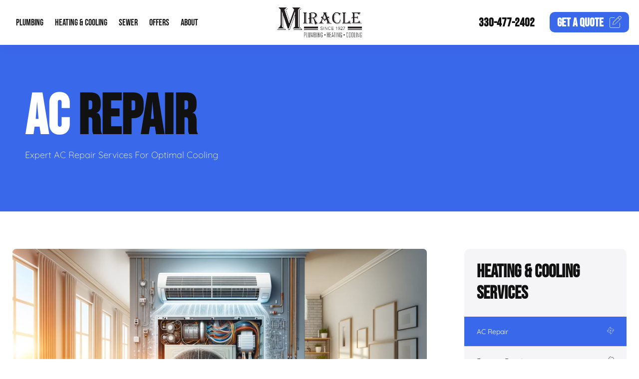

--- FILE ---
content_type: text/html; charset=UTF-8
request_url: https://miracle1927.com/services/heating-and-cooling/air-conditioning-ac-hvac-repair/olmstead-falls/ohio
body_size: 6256
content:
<!doctype html>

<html lang="en-us">
<head>
    <meta charset="UTF-8">
    <title>Miracle | AC Repair Olmstead Falls, OH</title>
    <meta name="viewport" content="width=device-width,initial-scale=1">
    <meta name="HandheldFriendly" content="true">
    <meta name="robots" content="index, follow">
    <meta name="description" content="Miracle is the leading provider of AC Repair in the Olmstead Falls, OH area. Call us today at 330-477-2402 to schedule your appointment and we will get you taken care of right away.">
    <meta name="mobile-web-app-capable" content="yes">
    <meta name="apple-mobile-web-app-status-bar-style" content="black">
    <meta name="apple-mobile-web-app-title" content="Miracle">
    <meta name="theme-color" content="#3a68ea">

    <script type="application/ld+json">
    {
        "@context": "https://schema.org/",
        "@type": "Organization",
        "name": "Miracle",
        "telephone": "330-477-2402",
        "url": "https://miracle1927.com/services/heating-and-cooling/air-conditioning-ac-hvac-repair/olmstead-falls/ohio",
        "logo": "https://storage.googleapis.com/night-fox-clients-storage/miracle1927.com/locations/photos/primary/500.663e5103ace527.78035275.png",
        "makesOffer": {
            "@type": "ProfessionalService",
            "name": "Miracle",
            "url": "https://miracle1927.com/services",
            "priceRange": "$500 +",
            "telephone": "330-477-2402",
            "address": "2121 Whipple Ave. NWCanton, OH 44708",
            "description": "Miracle is the leading provider of AC Repair in the Olmstead Falls, OH area. Call us today at 330-477-2402 to schedule your appointment and we will get you taken care of right away."
        },
        "member": {
            "@type": "Person",
            "givenName": "Kyle",
            "familyName": "Brown",
            "worksFor": "Miracle"
        },
        "description": "Miracle is the leading provider of AC Repair in the Olmstead Falls, OH area. Call us today at 330-477-2402 to schedule your appointment and we will get you taken care of right away."
    }
    </script>

    <meta property="og:site_name" content="Miracle" />
    <meta property="og:locale" content="en_US" />
    <meta property="og:type" content="website" />
    <meta property="og:title" content="AC Repair Olmstead Falls, OH" />
    <meta property="og:description" content='Miracle is the leading provider of AC Repair in the Olmstead Falls, OH area. Call us today at 330-477-2402 to schedule your appointment and we will get you taken care of right away.' />
    <meta property="og:url" content="https://miracle1927.com/services/heating-and-cooling/air-conditioning-ac-hvac-repair/olmstead-falls/ohio" />
    <meta property="og:image" content="2000." />

    <meta name="twitter:card" content="summary_large_image" />
    <meta name="twitter:title" content="AC Repair Olmstead Falls, OH" />
    <meta name="twitter:description" content='Miracle is the leading provider of AC Repair in the Olmstead Falls, OH area. Call us today at 330-477-2402 to schedule your appointment and we will get you taken care of right away.' />
    <meta name="twitter:image" content="2000." />
    <meta name="twitter:image:src" content="500." />

    <meta name="csrf-token" content="luKxI5fdttTpE8SDxlukixrCl05y60jM7vkoAHcf">
    <link rel="canonical" href="https://miracle1927.com/services/heating-and-cooling/air-conditioning-ac-hvac-repair/olmstead-falls/ohio" />
    <link rel="alternate" href="https://miracle1927.com/services/heating-and-cooling/air-conditioning-ac-hvac-repair/olmstead-falls/ohio" hreflang="en-us" />
    <link rel="icon" href="https://storage.googleapis.com/night-fox-clients-storage/miracle1927.com/locations/photos/primary/500.663e5105aafec4.52010484.png" sizes="32x32">

    <link rel="preload" href="https://miracle1927.com/fonts/quicksand/Quicksand-Light.woff2" as="font" type="font/woff2" crossorigin="anonymous">
    <link rel="preload" href="https://miracle1927.com/fonts/quicksand/Quicksand-Regular.woff2" as="font" type="font/woff2" crossorigin="anonymous">
    <link rel="preload" href="https://miracle1927.com/fonts/quicksand/Quicksand-Bold.woff2" as="font" type="font/woff2" crossorigin="anonymous">
    <link rel="preload" href="https://miracle1927.com/fonts/bebas-neue/BebasNeue-Regular.woff2" as="font" type="font/woff2" crossorigin="anonymous">

    <link rel="preload" as="style" href="https://miracle1927.com/build/assets/import-miracle-ChxLOG_u.css" /><link rel="stylesheet" href="https://miracle1927.com/build/assets/import-miracle-ChxLOG_u.css" />
            <script async src="https://www.googletagmanager.com/gtag/js?id=G-ERZ2DYEDVW"></script>
    <script>
        window.dataLayer = window.dataLayer || [];
        function gtag(){dataLayer.push(arguments);}
        gtag('js', new Date());
        gtag('config', 'G-ERZ2DYEDVW');
            </script>
    </head>

<body>

<div id="app">
    <div class="mobile-menu">
        <a href="tel:330-477-2402" class="link impact">Call 330-477-2402<span class="fa-thin fa-phone"></span><span class="fa-thin fa-chevron-right"></span></a>
        <a href="/contact/inquiry" class="link impact">Get A Quote<span class="fa-thin fa-pen-to-square"></span><span class="fa-thin fa-chevron-right"></span></a>
                        <a href="/our-services/plumbing/olmstead-falls/oh" class="link">Plumbing Services<span class="fa-thin fa-wrench"></span><span class="fa-thin fa-chevron-right"></span></a>
                                <a href="/our-services/heating-and-cooling/olmstead-falls/oh" class="link">Heating &amp; Cooling Services<span class="fa-thin fa-wind"></span><span class="fa-thin fa-chevron-right"></span></a>
                                <a href="/our-services/sewers/olmstead-falls/oh" class="link">Sewer Services<span class="fa-thin fa-manhole"></span><span class="fa-thin fa-chevron-right"></span></a>
                                <a href="/our-services/olmstead-falls/oh" class="link">All Services<span class="fa-thin fa-list"></span><span class="fa-thin fa-chevron-right"></span></a>
                <a href="/memberships" class="link">Memberships<span class="fa-thin fa-handshake"></span><span class="fa-thin fa-chevron-right"></span></a>                <a href="/financing" class="link">Financing<span class="fa-thin fa-credit-card"></span><span class="fa-thin fa-chevron-right"></span></a>                <a href="/about" class="link">About Us<span class="fa-thin fa-book"></span><span class="fa-thin fa-chevron-right"></span></a>
        <a href="/reputation" class="link">Our Reputation<span class="fa-thin fa-star"></span><span class="fa-thin fa-chevron-right"></span></a>
                        <a href="https://www.indeed.com/job/plumber-d111d19731320ef9" target="_blank" class="link">Career Opportunities<span class="fa-thin fa-external-link"></span><span class="fa-thin fa-chevron-right"></span></a>
                <a href="/contact/inquiry" class="link">Contact Info<span class="fa-thin fa-comments"></span><span class="fa-thin fa-chevron-right"></span></a>
                <div class="buffer larger"></div>
    </div>
    <nav>
        <div class="nav-content">
            <div class="nav-content-container">
                <menu-button></menu-button>
                <div class="links">
                    <div class="link-blocks">
                                                <div class="dropdown">
                            <button class="dropdown-button">Plumbing</button>
                            <div class="dropdown-content">
                                <div class="grouper">
                                    <div class="grid two">
                                                                                                                        <a href="/services/plumbing/water-heater-installation-and-repair/olmstead-falls/oh"><span class="fa-thin fa-water"></span>Water Heaters</a>
                                                                                                                                                                <a href="/services/plumbing/water-lines-installation-and-repair/olmstead-falls/oh"><span class="fa-thin fa-pipe"></span>Water Lines</a>
                                                                                                                                                                <a href="/services/plumbing/gas-lines-installation-and-repair/olmstead-falls/oh"><span class="fa-thin fa-gas-pump"></span>Gas Lines</a>
                                                                                                                                                                <a href="/services/plumbing/re-piping-pro-plumber/olmstead-falls/oh"><span class="fa-thin fa-pipe-valve"></span>Re-Piping</a>
                                                                                                                                                                <a href="/services/plumbing/water-leak-detection-and-repair/olmstead-falls/oh"><span class="fa-thin fa-tint"></span>Leak Detection &amp; Repair</a>
                                                                                                                                                                <a href="/services/plumbing/sump-pumps-installation-and-repair/olmstead-falls/oh"><span class="fa-thin fa-water"></span>Sump Pumps</a>
                                                                                                                                                                <a href="/services/plumbing/main-water-line-repair/olmstead-falls/oh"><span class="fa-thin fa-tools"></span>Main Water Line Repair</a>
                                                                                                                    </div>
                                </div>
                            </div>
                        </div>
                                                <div class="dropdown">
                            <button class="dropdown-button">Heating &amp; Cooling</button>
                            <div class="dropdown-content">
                                <div class="grouper">
                                    <div class="grid two">
                                                                                                                        <a href="/services/heating-and-cooling/air-conditioning-ac-hvac-repair/olmstead-falls/oh"><span class="fa-thin fa-fan"></span>AC Repair</a>
                                                                                                                                                                <a href="/services/heating-and-cooling/furnace-repair/olmstead-falls/oh"><span class="fa-thin fa-fire"></span>Furnace Repair</a>
                                                                                                                                                                <a href="/services/heating-and-cooling/ac-air-conditioning-hvac-replacement-installation/olmstead-falls/oh"><span class="fa-thin fa-wind"></span>AC Replacement &amp; Installation</a>
                                                                                                                                                                <a href="/services/heating-and-cooling/furnace-replacement-installation/olmstead-falls/oh"><span class="fa-thin fa-fire-alt"></span>Furnace Replacement &amp; Installation</a>
                                                                                                                                                                <a href="/services/heating-and-cooling/air-zoning-system-installation-and-maintenance/olmstead-falls/oh"><span class="fa-thin fa-thermometer-three-quarters"></span>Zoning</a>
                                                                                                                                                                <a href="/services/heating-and-cooling/ductless-hvac-systems/olmstead-falls/oh"><span class="fa-thin fa-wind"></span>Ductless HVAC Systems</a>
                                                                                                                                                                <a href="/services/heating-and-cooling/smart-home-technology-heating-and-cooling/olmstead-falls/oh"><span class="fa-thin fa-house"></span>Smart Home Technology</a>
                                                                                                                                                                <a href="/services/heating-and-cooling/hvac-maintenance-plans/olmstead-falls/oh"><span class="fa-thin fa-tools"></span>HVAC Maintenance Plans</a>
                                                                                                                                                                <a href="/services/heating-and-cooling/humidifiers-and-dehumidifiers/olmstead-falls/oh"><span class="fa-thin fa-tint"></span>Humidifiers &amp; Dehumidifiers</a>
                                                                                                                                                                <a href="/services/heating-and-cooling/indoor-air-quality-testing-and-repair/olmstead-falls/oh"><span class="fa-thin fa-wind"></span>Indoor Air Quality</a>
                                                                                                                    </div>
                                </div>
                            </div>
                        </div>
                                                <div class="dropdown">
                            <button class="dropdown-button">Sewer</button>
                            <div class="dropdown-content">
                                <div class="grouper">
                                    <div class="grid two">
                                                                                                                        <a href="/services/sewers/sewer-drain-jetting/olmstead-falls/oh"><span class="fa-thin fa-wave"></span>Sewer Drain Jetting</a>
                                                                                                                                                                <a href="/services/sewers/sewer-drain-rooting/olmstead-falls/oh"><span class="fa-thin fa-shovel"></span>Sewer Drain Rooting</a>
                                                                                                                                                                <a href="/services/sewers/sewer-drain-inspection/olmstead-falls/oh"><span class="fa-thin fa-camera"></span>Sewer Drain Inspection</a>
                                                                                                                                                                <a href="/services/sewers/sewer-drain-maintenance/olmstead-falls/oh"><span class="fa-thin fa-wrench"></span>Sewer Drain Maintenance</a>
                                                                                                                                                                <a href="/services/sewers/sewer-downspout-line-repair/olmstead-falls/oh"><span class="fa-thin fa-wrench"></span>Sewer &amp; Downspout Line</a>
                                                                                                                    </div>
                                </div>
                            </div>
                        </div>
                                                                        <div  class="dropdown">
                            <button class="dropdown-button">Offers</button>
                            <div class="dropdown-content">
                                <div class="grouper">
                                    <div class="grid">
                                        <a href="/memberships"><span class="fa-thin fa-handshake"></span>Memberships</a>                                                                                <a href="/financing"><span class="fa-thin fa-credit-card"></span>Financing</a>                                    </div>
                                </div>
                            </div>
                        </div>
                                                <div  class="dropdown">
                            <button class="dropdown-button">About</button>
                            <div class="dropdown-content">
                                <div class="grouper">
                                    <div class="grid">
                                        <a href="/about"><span class="fa-thin fa-book"></span>About Us</a>
                                        <a href="/reputation"><span class="fa-thin fa-star"></span>Our Reputation</a>
                                                                                                                        <a href="https://www.indeed.com/job/plumber-d111d19731320ef9" target="_blank"><span class="fa-thin fa-external-link"></span>Career Opportunities</a>
                                                                                                                        <a href="/contact/inquiry"><span class="fa-thin fa-comments"></span>Contact Info</a>
                                    </div>
                                </div>
                            </div>
                        </div>
                    </div>
                                    </div>
                <div class="logo"><a href="/"><img src="https://storage.googleapis.com/night-fox-clients-storage/miracle1927.com/locations/photos/primary/500.663e5103ace527.78035275.png" alt="Miracle" class="miracle"></a></div>
                <div class="buttons">
                    <a href="tel:330-477-2402" class="button small-padding">330-477-2402</a>
                    <a href="/contact/inquiry" class="button small-padding"><b>Get A </b>Quote<span class="fa-thin fa-pen-to-square"></span></a>
                </div>
            </div>
        </div>
    </nav>
    <div class="nav-buffer"></div>
            <div class="header-title">
        <div class="header-title-container">
            <h1>
                
                                    AC <span>Repair</span>
                                                    <i>Olmstead Falls, Ohio</i>
                            </h1>
                            <p>Expert AC Repair Services For Optimal Cooling</p>
                    </div>
    </div>
        
<div class="details-wrapper">
    <div class="details-content">

        
            <img src="https://storage.googleapis.com/night-fox-clients-storage/miracle1927.com/services/photos/primary/2000.664b5f5b7e0ba3.60441105.webp" alt="AC Repair">
            <h2>AC Repair<span> Service in Olmstead Falls, Ohio</span></h2>

            
            <p>Air conditioning systems are essential for providing a comfortable and cool environment in your home, especially during hot weather. When your AC unit malfunctions, it can lead to discomfort and inconvenience. Prompt and professional AC repair services are crucial to restoring your system's functionality and ensuring efficient cooling.</p>

                
                <div class="cta-alt">
                    <div class="bubble">
                        <b>No Further Explanation Needed?</b>
                        <p>You get it, the subject of ac repair is just one of those things in life you have to trust a professional to do. So feel free to skip all the reading and click the button below to get a quote now, or scroll down to learn more.</p>
                        <a href="/contact/inquiry" class="button">Get A Quote<div>For AC Repair</div></a>
                    </div>
                </div>

                
            
            
<p>Our team of experienced technicians is equipped to handle all types of AC repair issues. We begin by conducting a thorough inspection of your air conditioning unit to identify the source of the problem. Using advanced diagnostic tools, we can pinpoint issues such as refrigerant leaks, compressor failures, or electrical malfunctions, ensuring accurate and effective repairs.</p>
<p>Once the problem is identified, we provide a detailed plan for the repair work. Our technicians use high-quality materials and proven techniques to fix the AC unit, ensuring a durable and long-lasting solution. Whether it's replacing a faulty component, recharging the refrigerant, or fixing electrical connections, we approach each repair with care and expertise to restore your cooling system as quickly as possible.</p>
<p>In addition to emergency repairs, regular maintenance of your air conditioning system is essential to ensure its longevity and efficiency. Our technicians offer comprehensive maintenance services to keep your AC unit in top condition. This includes cleaning the coils, checking refrigerant levels, inspecting the thermostat, and ensuring all components are functioning correctly. Regular maintenance helps prevent unexpected breakdowns and extends the life of your AC unit.</p>
<p>If your air conditioning system is old or frequently experiencing issues, it may be time for an upgrade. Our team can assess the condition of your current unit and recommend the best options for replacement. We handle the installation of new AC units with precision, ensuring they are correctly sized and installed for optimal performance and energy efficiency.</p>
<p>Upgrading to a modern air conditioning system can offer numerous benefits, including improved cooling efficiency, lower energy bills, and enhanced comfort. Newer units are designed with advanced technology that provides better temperature control and air quality. We can help you choose the right AC system that meets your needs and budget, providing you with reliable and efficient cooling for years to come.</p>
<p>We understand the importance of a functional air conditioning system in maintaining a comfortable home environment. Our technicians are committed to delivering fast, reliable, and professional AC repair services to address any issues you may encounter. Our goal is to ensure your complete satisfaction and keep your air conditioning system running smoothly.</p>
<p>For more information about our AC repair services, please don't hesitate to contact us. Our team is here to answer any questions and provide the expert assistance you need to keep your cooling system in excellent condition. Whether you need an immediate repair, routine maintenance, or a full system upgrade, we are dedicated to delivering top-quality service and ensuring your home remains cool and comfortable.</p>

            
            
            
            </div>
    <div class="details-nav-container">
        <div class="details-nav">
            <b>Heating &amp; Cooling Services</b>
                                                <a href="/services/heating-and-cooling/air-conditioning-ac-hvac-repair/olmstead-falls/oh" class="active">AC Repair<span class="fa-thin fa-fan"></span><i>Olmstead Falls, Ohio</i></a>
                                                                <a href="/services/heating-and-cooling/furnace-repair/olmstead-falls/oh">Furnace Repair<span class="fa-thin fa-fire"></span><i>Olmstead Falls, Ohio</i></a>
                                                                <a href="/services/heating-and-cooling/ac-air-conditioning-hvac-replacement-installation/olmstead-falls/oh">AC Replacement &amp; Installation<span class="fa-thin fa-wind"></span><i>Olmstead Falls, Ohio</i></a>
                                                                <a href="/services/heating-and-cooling/furnace-replacement-installation/olmstead-falls/oh">Furnace Replacement &amp; Installation<span class="fa-thin fa-fire-alt"></span><i>Olmstead Falls, Ohio</i></a>
                                                                <a href="/services/heating-and-cooling/air-zoning-system-installation-and-maintenance/olmstead-falls/oh">Zoning<span class="fa-thin fa-thermometer-three-quarters"></span><i>Olmstead Falls, Ohio</i></a>
                                                                <a href="/services/heating-and-cooling/ductless-hvac-systems/olmstead-falls/oh">Ductless HVAC Systems<span class="fa-thin fa-wind"></span><i>Olmstead Falls, Ohio</i></a>
                                                                <a href="/services/heating-and-cooling/smart-home-technology-heating-and-cooling/olmstead-falls/oh">Smart Home Technology<span class="fa-thin fa-house"></span><i>Olmstead Falls, Ohio</i></a>
                                                                <a href="/services/heating-and-cooling/hvac-maintenance-plans/olmstead-falls/oh">HVAC Maintenance Plans<span class="fa-thin fa-tools"></span><i>Olmstead Falls, Ohio</i></a>
                                                                <a href="/services/heating-and-cooling/humidifiers-and-dehumidifiers/olmstead-falls/oh">Humidifiers &amp; Dehumidifiers<span class="fa-thin fa-tint"></span><i>Olmstead Falls, Ohio</i></a>
                                                                <a href="/services/heating-and-cooling/indoor-air-quality-testing-and-repair/olmstead-falls/oh">Indoor Air Quality<span class="fa-thin fa-wind"></span><i>Olmstead Falls, Ohio</i></a>
                                    </div>

        <div class="buffer medium"></div>

                <div class="buffer smaller"></div>
                <a href="/our-services/plumbing/olmstead-falls/oh" class="button text-color-for-element-with-bg-color liquid-width">Plumbing Services<span class="fa-thin fa-chevron-right"></span></a>
                        <div class="buffer smaller"></div>
                <a href="/our-services/sewers/olmstead-falls/oh" class="button text-color-for-element-with-bg-color liquid-width">Sewer Services<span class="fa-thin fa-chevron-right"></span></a>
                    </div>
</div>

    <div class="cta-wrapper">
        <div class="cta-container">
            <div class="headline">Ready For Service?</div>
            <div class="context-wrapper">
                <div class="context">Don't wait, call us today at <a href="tel:330-477-2402" class="link">330-477-2402</a> or <a href="/contact/inquiry" class="link">visit our quote page</a> to get a quote for service as soon as possible.</div>
            </div>
            <a href="/contact/inquiry" class="button large-text">Get A Quote<span class="fa-thin fa-pen-to-square"></span></a>
        </div>
    </div>
    <footer>
        <div class="container">
            <div class="top">
                <div class="left">
                    <h5>Olmstead Falls's Best Plumbing, Sewers, Heating &amp; Cooling Service</h5>
                    <div class="headline">Miracle Plumbing, Sewers, Heating &amp; Cooling</div>
                    <div class="quote"><p>We are the Olmstead Falls area's leading plumbing, sewers, heating &amp; cooling company, with a focus on friendly, prompt, professional service you can count on.</p></div>
                                        <div class="location">
                        <h5><a href="https://miracle1927.com"><span class="fa-thin fa-map-marker-alt"></span> Canton Location</a></h5>
                        <div class="address">
                            <a href="https://maps.app.goo.gl/X8GZmo1YEWzx7Re78" target="_blank"><p>2121 Whipple Ave. NW<br>Canton, OH 44708</p></a>
                        </div>
                        <a href="tel:330-477-2402" class="phone">330-477-2402</a>
                    </div>
                                        <div class="location">
                        <h5><a href="https://miracleplumbing.com"><span class="fa-thin fa-map-marker-alt"></span> Medina Location</a></h5>
                        <div class="address">
                            <a href="https://maps.app.goo.gl/YTr1kbWqGnE3iy1J8" target="_blank"><p>1065 Medina Rd Suite 600<br>Medina, OH 44256</p></a>
                        </div>
                        <a href="tel:330-773-4499" class="phone">330-773-4499</a>
                    </div>
                                                            <div class="location">
                        <h6><span class="fa-thin fa-ribbon"></span> Licenses &amp; Credentials</h6>
                        <div class="address"><p><strong>Ohio State License</strong> 0H47321</p></div>
                    </div>
                                        <div class="socials">
    <a href="https://maps.app.goo.gl/X8GZmo1YEWzx7Re78" target="_blank" class="fab fa-google"><span>Google Profile</span></a>        <a href="https://www.facebook.com/servicesbymiracle/" target="_blank" class="fab fa-facebook-f"><span>Miracle Facebook Profile</span></a>    </div>
                </div>
                <div class="links">
                    <b>Navigation</b>
                    <a href="/" class="link">Home</a>
                                        <a href="/our-services/olmstead-falls/oh" class="link active">Services</a>
                                        <a href="/memberships" class="link">Memberships</a>                                        <a href="/financing" class="link">Financing</a>                    <a href="/reputation" class="link">Reputation</a>
                    <a href="/about" class="link">About Us</a>
                                                                                <a href="https://www.indeed.com/job/plumber-d111d19731320ef9" target="_blank" class="link">Careers</a>
                                        <a href="/contact/inquiry" class="link">Contact</a>
                </div>
                <div class="links">
                    <b>Plumbing, Sewers, Heating &amp; Cooling Services We Specialize In</b>
                    <div class="collection">
                                                                        <a href="/services/plumbing/water-heater-installation-and-repair/olmstead-falls/oh">Water Heaters<span> Olmstead Falls, Ohio</span></a>
                                                                                                <a href="/services/plumbing/water-lines-installation-and-repair/olmstead-falls/oh">Water Lines<span> Olmstead Falls, Ohio</span></a>
                                                                                                <a href="/services/plumbing/gas-lines-installation-and-repair/olmstead-falls/oh">Gas Lines<span> Olmstead Falls, Ohio</span></a>
                                                                                                <a href="/services/plumbing/re-piping-pro-plumber/olmstead-falls/oh">Re-Piping<span> Olmstead Falls, Ohio</span></a>
                                                                                                <a href="/services/plumbing/water-leak-detection-and-repair/olmstead-falls/oh">Leak Detection &amp; Repair<span> Olmstead Falls, Ohio</span></a>
                                                                                                <a href="/services/plumbing/sump-pumps-installation-and-repair/olmstead-falls/oh">Sump Pumps<span> Olmstead Falls, Ohio</span></a>
                                                                                                <a href="/services/plumbing/main-water-line-repair/olmstead-falls/oh">Main Water Line Repair<span> Olmstead Falls, Ohio</span></a>
                                                                                                <a href="/services/heating-and-cooling/air-conditioning-ac-hvac-repair/olmstead-falls/oh" class="active">AC Repair<span> Olmstead Falls, Ohio</span></a>
                                                                                                <a href="/services/heating-and-cooling/furnace-repair/olmstead-falls/oh">Furnace Repair<span> Olmstead Falls, Ohio</span></a>
                                                                                                <a href="/services/heating-and-cooling/ac-air-conditioning-hvac-replacement-installation/olmstead-falls/oh">AC Replacement &amp; Installation<span> Olmstead Falls, Ohio</span></a>
                                                                                                <a href="/services/heating-and-cooling/furnace-replacement-installation/olmstead-falls/oh">Furnace Replacement &amp; Installation<span> Olmstead Falls, Ohio</span></a>
                                                                                                <a href="/services/heating-and-cooling/air-zoning-system-installation-and-maintenance/olmstead-falls/oh">Zoning<span> Olmstead Falls, Ohio</span></a>
                                                                                                <a href="/services/heating-and-cooling/ductless-hvac-systems/olmstead-falls/oh">Ductless HVAC Systems<span> Olmstead Falls, Ohio</span></a>
                                                                                                <a href="/services/heating-and-cooling/smart-home-technology-heating-and-cooling/olmstead-falls/oh">Smart Home Technology<span> Olmstead Falls, Ohio</span></a>
                                                                                                <a href="/services/heating-and-cooling/hvac-maintenance-plans/olmstead-falls/oh">HVAC Maintenance Plans<span> Olmstead Falls, Ohio</span></a>
                                                                                                <a href="/services/heating-and-cooling/humidifiers-and-dehumidifiers/olmstead-falls/oh">Humidifiers &amp; Dehumidifiers<span> Olmstead Falls, Ohio</span></a>
                                                                                                <a href="/services/heating-and-cooling/indoor-air-quality-testing-and-repair/olmstead-falls/oh">Indoor Air Quality<span> Olmstead Falls, Ohio</span></a>
                                                                                                <a href="/services/sewers/sewer-drain-jetting/olmstead-falls/oh">Sewer Drain Jetting<span> Olmstead Falls, Ohio</span></a>
                                                                                                <a href="/services/sewers/sewer-drain-rooting/olmstead-falls/oh">Sewer Drain Rooting<span> Olmstead Falls, Ohio</span></a>
                                                                                                <a href="/services/sewers/sewer-drain-inspection/olmstead-falls/oh">Sewer Drain Inspection<span> Olmstead Falls, Ohio</span></a>
                                                                                                <a href="/services/sewers/sewer-drain-maintenance/olmstead-falls/oh">Sewer Drain Maintenance<span> Olmstead Falls, Ohio</span></a>
                                                                                                <a href="/services/sewers/sewer-downspout-line-repair/olmstead-falls/oh">Sewer &amp; Downspout Line<span> Olmstead Falls, Ohio</span></a>
                                                                    </div>
                </div>
            </div>
            <div class="service-areas">
                <h6>We Offer Plumbing, Sewers, Heating &amp; Cooling Service To The Entire Olmstead Falls Area</h6>
                <a href="/en/alliance/oh/plumbing-sewers-heating-cooling">Alliance<span>, Ohio Plumbing, Sewers, Heating &amp; Cooling Services</span></a><a href="/en/atwood-lake/oh/plumbing-sewers-heating-cooling">Atwood Lake<span>, Ohio Plumbing, Sewers, Heating &amp; Cooling Services</span></a><a href="/en/boliver/oh/plumbing-sewers-heating-cooling">Boliver<span>, Ohio Plumbing, Sewers, Heating &amp; Cooling Services</span></a><a href="/en/canal-fulton/oh/plumbing-sewers-heating-cooling">Canal Fulton<span>, Ohio Plumbing, Sewers, Heating &amp; Cooling Services</span></a><a href="/en/canton/oh/plumbing-sewers-heating-cooling">Canton<span>, Ohio Plumbing, Sewers, Heating &amp; Cooling Services</span></a><a href="/en/canton-south/oh/plumbing-sewers-heating-cooling">Canton South<span>, Ohio Plumbing, Sewers, Heating &amp; Cooling Services</span></a><a href="/en/carrollton/oh/plumbing-sewers-heating-cooling">Carrollton<span>, Ohio Plumbing, Sewers, Heating &amp; Cooling Services</span></a><a href="/en/congress-lake/oh/plumbing-sewers-heating-cooling">Congress Lake<span>, Ohio Plumbing, Sewers, Heating &amp; Cooling Services</span></a><a href="/en/dover/oh/plumbing-sewers-heating-cooling">Dover<span>, Ohio Plumbing, Sewers, Heating &amp; Cooling Services</span></a><a href="/en/east-canton/oh/plumbing-sewers-heating-cooling">East Canton<span>, Ohio Plumbing, Sewers, Heating &amp; Cooling Services</span></a><a href="/en/hartville/oh/plumbing-sewers-heating-cooling">Hartville<span>, Ohio Plumbing, Sewers, Heating &amp; Cooling Services</span></a><a href="/en/hills-and-dales/oh/plumbing-sewers-heating-cooling">Hills &amp; Dales<span>, Ohio Plumbing, Sewers, Heating &amp; Cooling Services</span></a><a href="/en/hills-and-dales-village/oh/plumbing-sewers-heating-cooling">Hills and Dales Village<span>, Ohio Plumbing, Sewers, Heating &amp; Cooling Services</span></a><a href="/en/jackson-township/oh/plumbing-sewers-heating-cooling">Jackson Township<span>, Ohio Plumbing, Sewers, Heating &amp; Cooling Services</span></a><a href="/en/lake-cable/oh/plumbing-sewers-heating-cooling">Lake Cable<span>, Ohio Plumbing, Sewers, Heating &amp; Cooling Services</span></a><a href="/en/lake-mohawk/oh/plumbing-sewers-heating-cooling">Lake Mohawk<span>, Ohio Plumbing, Sewers, Heating &amp; Cooling Services</span></a><a href="/en/louisville/oh/plumbing-sewers-heating-cooling">Louisville<span>, Ohio Plumbing, Sewers, Heating &amp; Cooling Services</span></a><a href="/en/magnolia/oh/plumbing-sewers-heating-cooling">magnolia<span>, Ohio Plumbing, Sewers, Heating &amp; Cooling Services</span></a><a href="/en/massillon/oh/plumbing-sewers-heating-cooling">Massillon<span>, Ohio Plumbing, Sewers, Heating &amp; Cooling Services</span></a><a href="/en/meyers-lake/oh/plumbing-sewers-heating-cooling">Meyers Lake<span>, Ohio Plumbing, Sewers, Heating &amp; Cooling Services</span></a><a href="/en/new-philadelphia/oh/plumbing-sewers-heating-cooling">New Philadelphia<span>, Ohio Plumbing, Sewers, Heating &amp; Cooling Services</span></a><a href="/en/north-canton/oh/plumbing-sewers-heating-cooling">North Canton<span>, Ohio Plumbing, Sewers, Heating &amp; Cooling Services</span></a><a href="/en/waynesburg/oh/plumbing-sewers-heating-cooling">Waynesburg<span>, Ohio Plumbing, Sewers, Heating &amp; Cooling Services</span></a>            </div>
            <div class="bottom">
                <div class="wrapper">
                    <div class="copyright">Site By <a href="https://nightfox.studio">Night</a> <a href="https://nightfox.marketing">Fox</a> <a href="https://nightfox.digital">Digital</a></div>
                    <div class="links">
                        <a href="/legal/terms-of-use">Terms of Use</a>
                        <a href="/legal/privacy-policy">Privacy Policy</a>
                        <a href="/legal/cookie-policy">Cookie Policy</a>
                        <a href="/sitemap.xml">Sitemap</a>
                    </div>
                </div>
            </div>
        </div>
    </footer>
</div>

<link rel="modulepreload" href="https://miracle1927.com/build/assets/app-Ca3xEQEa.js" /><script type="module" src="https://miracle1927.com/build/assets/app-Ca3xEQEa.js"></script>

<link rel="preload" href="https://miracle1927.com/fonts/fontawesome/css/all.min.css" as="style" onload="this.onload=null;this.rel='stylesheet'">
<noscript><link rel="stylesheet" href="https://miracle1927.com/fonts/fontawesome/css/all.min.css"></noscript>

<noscript><strong>We're sorry but this website doesn't work properly without JavaScript enabled. Please enable it to continue.</strong></noscript>

</body>
</html>


--- FILE ---
content_type: text/css
request_url: https://miracle1927.com/build/assets/import-miracle-ChxLOG_u.css
body_size: 9602
content:
@font-face{font-family:Quicksand;font-style:light;font-weight:300;src:url(/build/assets/Quicksand-Light-CiRAwfxM.woff2) format("woff2"),url(/build/assets/Quicksand-Light-vueg2bmh.ttf) format("truetype");font-display:swap}@font-face{font-family:Quicksand;font-style:normal;font-weight:400;src:url(/build/assets/Quicksand-Regular-Bdrof-zI.woff2) format("woff2"),url(/build/assets/Quicksand-Regular-DwV0T0OO.ttf) format("truetype");font-display:swap}@font-face{font-family:Quicksand;font-style:bold;font-weight:700;src:url(/build/assets/Quicksand-Bold-Blk0Sx1E.woff2) format("woff2"),url(/build/assets/Quicksand-Bold-CRBjWP5_.ttf) format("truetype");font-display:swap}@font-face{font-family:Bebas Neue;font-style:normal;font-weight:400;src:url(/build/assets/BebasNeue-Regular-CLoul1ni.woff2) format("woff2"),url(/build/assets/BebasNeue-Regular-D2CONTwO.ttf) format("truetype");font-display:swap}.banner-notice{position:static;width:calc(100% - 30px);display:block;text-align:center;padding:15px;font-size:14px;color:#fff;font-weight:700;transition:.5s ease-in-out;margin-bottom:.5px}a.banner-notice{opacity:.8}.banner-notice.brand{background:#3a68ea}.banner-notice.black{background:#000}.banner-notice.blue{background:#335eb6}.banner-notice.green{background:#33b674}.banner-notice.orange{background:#b66d33}.banner-notice.red{background:#b63333}.banner-notice.yellow{background:#b6b133}.bad-text,.good-text{color:#080f3b!important}.neutral-text{color:#3a68ea!important}.white-text{color:#fff}.bad-bg,.good-bg{background:linear-gradient(120deg,#080f3b,#0c1550)!important}.neutral-bg{background:#3a68ea!important}.align-left{text-align:left!important}.align-center{text-align:center!important}.align-right{text-align:right!important}input,select,button,textarea{outline:none;font-family:Quicksand,Arial,sans-serif;font-size:18px!important;color:#111;font-weight:300}.grecaptcha-badge{display:none!important}.tiny-form{position:relative;width:calc(100% - 80px);padding:40px;max-width:500px}.standard-form{position:relative;width:100%}.list-page,.liquid-form{position:relative;width:calc(100% - 80px);padding:40px}.grid .input-container{margin-bottom:0}.input-container{display:table;width:100%;margin-bottom:10px;box-shadow:0 0 5px #0000001a;background:transparent;border-radius:7.5px}.input-title{display:table-cell;vertical-align:middle;text-align:left;width:180px;text-transform:uppercase;padding:15px;font-weight:600;font-size:12px;letter-spacing:1px;color:#000000bf;border-right:1px solid rgba(0,0,0,.05);cursor:default}.input-title .fa{margin-right:4px}.input-title a{color:#000000bf;cursor:pointer}.input-title a:hover{opacity:.75}.input-box{position:relative;display:table-cell;vertical-align:middle;text-align:left}.input-box.input-stripe{padding:10px 10px 10px 15px}.input-box .fa{position:absolute;right:15px;top:15px;color:#b4b4b4bf}.input-box.static-text{display:block;padding:12.5px 15px;color:#000000bf;letter-spacing:-.1px!important;font-weight:400;font-size:18px;line-height:1.8em}.input-box.static-text .fa{position:relative;right:auto;top:auto;color:#000000bf}.input-box.static-text a{color:#000000bf;border-bottom:1px solid rgba(0,0,0,.75);cursor:pointer}.input-box.static-text a:hover{border-bottom:0px}.current-image{position:relative;display:table-cell;vertical-align:middle;text-align:left;padding:15px}.current-image img{width:100%;max-width:250px;margin-bottom:-3px}.input-container input,.input-container textarea{display:inline-block;width:calc(100% - 30px);padding:15px;font-size:18px;background:transparent;color:#000000bf}.input-container select{display:inline-block;width:100%;padding:15px;font-size:18px;background:transparent;color:#000000bf}.input-container input{border-top:1px solid rgba(129,137,150,.25)}.input-container input:first-of-type{border:0px}.input-container textarea{height:100px;line-height:1.75em;resize:vertical}::placeholder{color:#b4b4b4bf}::-webkit-input-placeholder{color:#b4b4b4bf}::-moz-placeholder{color:#b4b4b4bf}:-ms-input-placeholder{color:#b4b4b4bf}::-ms-input-placeholder{color:#b4b4b4bf}button.submit-standard{display:inline-block;width:100%;font-weight:700;background:#3a68ea;padding:25px 0;font-size:18px!important;color:#fff;border-radius:7.5px;cursor:pointer;transition:.5s ease-in-out}button.submit-standard:disabled,button.submit-standard:disabled:hover{opacity:.5;cursor:progress!important}button.submit-standard span{margin-left:10px;transition:.5s ease-in-out}button.submit-standard:hover span{margin-left:20px}.form-gap{position:static;height:25px}.form-gap-large{position:static;height:50px}.alert{z-index:-1;position:static;cursor:default;background:#fff;border:1px solid;border-radius:5px;margin-bottom:35px;font-size:18px;letter-spacing:-.25px;font-weight:500;text-align:center}.alert ul{list-style-type:none}.alert ul li{border-top:1px solid rgb(216,69,69);padding:25px}.alert ul li:first-of-type{border:none}.alert ul li .fa{margin-right:4px}.alert-bad{border-color:#d84545;color:#d84545}.alert-good,.alert-neutral{border-color:#080f3b;color:#080f3b}.alert-big{border-radius:0;border:0px;color:#f6f6f6;margin-bottom:0;margin-top:-70px;cursor:pointer;text-align:left;transition:ease-in-out .25s}.alert-big.active{margin-top:0}.alert-big:hover{opacity:.85;transition:ease-in-out .25s}.alert-big ul li{padding:20px;border-color:#f8fafc}.alert-big ul li span{float:right;font-size:24px;margin-right:-2.5px}.alert-big.alert-bad{background:#d84545}.alert-big.alert-good{background:#34af8a}.alert-big.alert-neutral{background:#475edb}.input-checkbox{display:table;width:100%}.input-checkbox-text{display:table-cell;vertical-align:middle;text-align:left;padding:15px 15px 15px 10px;color:#000000bf;font-size:18px;letter-spacing:-.25px}.input-checkbox-text a{color:#475edb;cursor:pointer}.checkmark-container .checkbox{display:block;position:relative;-webkit-user-select:none;-moz-user-select:none;-ms-user-select:none;user-select:none;height:35px;margin-top:10px}.checkmark-container .checkbox input{position:absolute;opacity:0}.checkmark-container{display:table-cell;vertical-align:middle;text-align:right;width:40px}.checkmark-container .checkmark{display:inline-block;height:25px;width:25px;background-color:#f8fafc}.input-checkbox:hover input~.checkmark{background-color:#81899640;transition:ease-in-out .15s}.checkmark-container .checkbox input:checked~.checkmark{background-color:#3a68ea}.checkmark-container .checkmark:after{content:"";position:absolute;display:none}.checkmark-container .checkbox input:checked~.checkmark:after{display:block}.checkmark-container .checkbox .checkmark:after{display:inline-block;left:23.5px;top:5px;width:5px;height:10px;border:solid rgb(255,255,255);border-width:0 3px 3px 0;-webkit-transform:rotate(45deg);-ms-transform:rotate(45deg);transform:rotate(45deg)}.checkmark-container .cancelbox{display:inline-block;height:25px;width:25px;background-color:#f8fafc;cursor:pointer}.checkmark-container .cancelbox span.fa{position:absolute;color:#fff;left:21px;top:3px;font-size:20px}.input-checkbox:hover input~.cancelbox{background-color:#81899640;transition:ease-in-out .15s}.checkmark-container .checkbox input:checked~.cancelbox{background-color:#d84545}.checkmark-container .checkbox input:checked~.cancelbox span.fa{color:#fff}.checkmark-container .cancelbox:after{content:"";position:absolute;display:none}.checkmark-container .checkbox input:checked~.cancelbox:after{display:block}.input-radio{display:block;position:relative;padding:15px 15px 12px 10px;color:#000000bf;font-size:18px;letter-spacing:-.25px;text-align:left;margin:15px 0 15px 15px;-webkit-user-select:none;-moz-user-select:none;-ms-user-select:none;user-select:none}.input-radio .radio-text{position:absolute;top:3px;left:35px}.input-radio input[type=radio]{position:absolute;opacity:0;cursor:default}.radio-checkmark{position:absolute;top:0;left:0;height:25px;width:25px;background-color:#f8fafc;border-radius:50%}.input-radio:hover input~.radio-checkmark{background:#81899640;transition:ease-in-out .15s}.input-radio input[type=radio]:checked~.radio-checkmark{background-color:#475edb}.radio-checkmark:after{content:"";position:absolute;display:none}.input-radio input[type=radio]:checked~.radio-checkmark:after{display:block}.input-radio .radio-checkmark:after{top:7.5px;left:7.5px;width:9px;height:9px;border-radius:50%;background:#fff}@media screen and (max-width: 767px){.selectize-dropdown-content{border-radius:5px}.input-title{display:block;width:auto;border-right:none;border-bottom:1px solid rgba(129,137,150,.25)}.input-box,.current-image{display:block}.current-image img{max-width:100%}}.button{display:inline-block;background:#3a68ea;color:#fff;line-height:1em;font-family:Bebas Neue,Arial,sans-serif;text-transform:uppercase;font-size:24px;font-weight:700;padding:10px 15px;border-radius:10px;transition:.5s ease-in-out}.button.liquid-width{width:calc(100% - 40px);padding:20px}.button.liquid-width span{float:right}.button span{margin-left:12.5px}.button:hover{transform:scale(1.025)}.button.large-text{font-size:36px}.button.small-text{font-size:18px}.button.small-padding{padding:7.5px 15px}.button div{display:block;font-size:14px;line-height:1em}.button i{font-size:0px;line-height:0px}@media (max-width: 767px){.button{font-size:18px;padding:10px}}.grid{width:100%;display:grid;grid-gap:25px}.grid.flex{display:flex grid;align-items:start}.grid.no-gap{grid-gap:0px}.grid.extra-small-gap{grid-gap:10px}.grid.small-gap{grid-gap:15px}.grid.normal-gap{grid-gap:25px}.grid.large-gap{grid-gap:50px}.grid.extra-large-gap{grid-gap:75px}.grid.giant-gap{grid-gap:100px}.grid.six{grid-template-columns:1fr 1fr 1fr 1fr 1fr 1fr}.grid.five{grid-template-columns:1fr 1fr 1fr 1fr 1fr}.grid.four{grid-template-columns:1fr 1fr 1fr 1fr}.grid.three{grid-template-columns:1fr 1fr 1fr}.grid.two{grid-template-columns:1fr 1fr}.grid.one{grid-template-columns:1fr}@media (max-width: 1300px){.grid.four,.grid.five,.grid.six{grid-template-columns:1fr 1fr 1fr}.grid.three{grid-template-columns:1fr 1fr}}@media (max-width: 1000px){.grid.four,.grid.five,.grid.six{grid-template-columns:1fr 1fr}.grid.two,.grid.three{grid-template-columns:1fr}}@media (max-width: 800px){.grid.four{grid-template-columns:1fr}}@media (max-width: 600px){.grid.five,.grid.six{grid-template-columns:1fr}}/*!
 * Hamburgers
 * @description Tasty CSS-animated hamburgers
 * @author Jonathan Suh @jonsuh
 * @site https://jonsuh.com/hamburgers
 * @link https://github.com/jonsuh/hamburgers
 */.hamburger{padding:0;display:inline-block;cursor:pointer;transition-property:opacity,filter;transition-duration:.15s;transition-timing-function:linear;font:inherit;color:inherit;text-transform:none;background-color:transparent;border:0;margin:0;overflow:visible}.hamburger:hover,.hamburger.is-active:hover{opacity:1}.hamburger.is-active .hamburger-inner,.hamburger.is-active .hamburger-inner:before,.hamburger.is-active .hamburger-inner:after{background-color:#111}.hamburger-box{width:35px;height:18.5px;display:inline-block;position:relative}.hamburger-inner{display:block;top:50%;margin-top:-.75px}.hamburger-inner,.hamburger-inner:before,.hamburger-inner:after{width:35px;height:1.5px;background-color:#111;border-radius:5px;position:absolute;transition-property:transform;transition-duration:.15s;transition-timing-function:ease}.hamburger-inner:before,.hamburger-inner:after{content:"";display:block}.hamburger-inner:before{top:-8.5px}.hamburger-inner:after{bottom:-8.5px}.hamburger--3dx .hamburger-box{perspective:70px}.hamburger--3dx .hamburger-inner{transition:transform .15s cubic-bezier(.645,.045,.355,1),background-color 0s .1s cubic-bezier(.645,.045,.355,1)}.hamburger--3dx .hamburger-inner:before,.hamburger--3dx .hamburger-inner:after{transition:transform 0s .1s cubic-bezier(.645,.045,.355,1)}.hamburger--3dx.is-active .hamburger-inner{background-color:transparent!important;transform:rotateY(180deg)}.hamburger--3dx.is-active .hamburger-inner:before{transform:translate3d(0,8.5px,0) rotate(45deg)}.hamburger--3dx.is-active .hamburger-inner:after{transform:translate3d(0,-8.5px,0) rotate(-45deg)}.hamburger--3dx-r .hamburger-box{perspective:70px}.hamburger--3dx-r .hamburger-inner{transition:transform .15s cubic-bezier(.645,.045,.355,1),background-color 0s .1s cubic-bezier(.645,.045,.355,1)}.hamburger--3dx-r .hamburger-inner:before,.hamburger--3dx-r .hamburger-inner:after{transition:transform 0s .1s cubic-bezier(.645,.045,.355,1)}.hamburger--3dx-r.is-active .hamburger-inner{background-color:transparent!important;transform:rotateY(-180deg)}.hamburger--3dx-r.is-active .hamburger-inner:before{transform:translate3d(0,8.5px,0) rotate(45deg)}.hamburger--3dx-r.is-active .hamburger-inner:after{transform:translate3d(0,-8.5px,0) rotate(-45deg)}.hamburger--3dy .hamburger-box{perspective:70px}.hamburger--3dy .hamburger-inner{transition:transform .15s cubic-bezier(.645,.045,.355,1),background-color 0s .1s cubic-bezier(.645,.045,.355,1)}.hamburger--3dy .hamburger-inner:before,.hamburger--3dy .hamburger-inner:after{transition:transform 0s .1s cubic-bezier(.645,.045,.355,1)}.hamburger--3dy.is-active .hamburger-inner{background-color:transparent!important;transform:rotateX(-180deg)}.hamburger--3dy.is-active .hamburger-inner:before{transform:translate3d(0,8.5px,0) rotate(45deg)}.hamburger--3dy.is-active .hamburger-inner:after{transform:translate3d(0,-8.5px,0) rotate(-45deg)}.hamburger--3dy-r .hamburger-box{perspective:70px}.hamburger--3dy-r .hamburger-inner{transition:transform .15s cubic-bezier(.645,.045,.355,1),background-color 0s .1s cubic-bezier(.645,.045,.355,1)}.hamburger--3dy-r .hamburger-inner:before,.hamburger--3dy-r .hamburger-inner:after{transition:transform 0s .1s cubic-bezier(.645,.045,.355,1)}.hamburger--3dy-r.is-active .hamburger-inner{background-color:transparent!important;transform:rotateX(180deg)}.hamburger--3dy-r.is-active .hamburger-inner:before{transform:translate3d(0,8.5px,0) rotate(45deg)}.hamburger--3dy-r.is-active .hamburger-inner:after{transform:translate3d(0,-8.5px,0) rotate(-45deg)}.hamburger--3dxy .hamburger-box{perspective:70px}.hamburger--3dxy .hamburger-inner{transition:transform .15s cubic-bezier(.645,.045,.355,1),background-color 0s .1s cubic-bezier(.645,.045,.355,1)}.hamburger--3dxy .hamburger-inner:before,.hamburger--3dxy .hamburger-inner:after{transition:transform 0s .1s cubic-bezier(.645,.045,.355,1)}.hamburger--3dxy.is-active .hamburger-inner{background-color:transparent!important;transform:rotateX(180deg) rotateY(180deg)}.hamburger--3dxy.is-active .hamburger-inner:before{transform:translate3d(0,8.5px,0) rotate(45deg)}.hamburger--3dxy.is-active .hamburger-inner:after{transform:translate3d(0,-8.5px,0) rotate(-45deg)}.hamburger--3dxy-r .hamburger-box{perspective:70px}.hamburger--3dxy-r .hamburger-inner{transition:transform .15s cubic-bezier(.645,.045,.355,1),background-color 0s .1s cubic-bezier(.645,.045,.355,1)}.hamburger--3dxy-r .hamburger-inner:before,.hamburger--3dxy-r .hamburger-inner:after{transition:transform 0s .1s cubic-bezier(.645,.045,.355,1)}.hamburger--3dxy-r.is-active .hamburger-inner{background-color:transparent!important;transform:rotateX(180deg) rotateY(180deg) rotate(-180deg)}.hamburger--3dxy-r.is-active .hamburger-inner:before{transform:translate3d(0,8.5px,0) rotate(45deg)}.hamburger--3dxy-r.is-active .hamburger-inner:after{transform:translate3d(0,-8.5px,0) rotate(-45deg)}.hamburger--arrow.is-active .hamburger-inner:before{transform:translate3d(-7px,0,0) rotate(-45deg) scaleX(.7)}.hamburger--arrow.is-active .hamburger-inner:after{transform:translate3d(-7px,0,0) rotate(45deg) scaleX(.7)}.hamburger--arrow-r.is-active .hamburger-inner:before{transform:translate3d(7px,0,0) rotate(45deg) scaleX(.7)}.hamburger--arrow-r.is-active .hamburger-inner:after{transform:translate3d(7px,0,0) rotate(-45deg) scaleX(.7)}.hamburger--arrowalt .hamburger-inner:before{transition:top .1s .1s ease,transform .1s cubic-bezier(.165,.84,.44,1)}.hamburger--arrowalt .hamburger-inner:after{transition:bottom .1s .1s ease,transform .1s cubic-bezier(.165,.84,.44,1)}.hamburger--arrowalt.is-active .hamburger-inner:before{top:0;transform:translate3d(-7px,-8.75px,0) rotate(-45deg) scaleX(.7);transition:top .1s ease,transform .1s .1s cubic-bezier(.895,.03,.685,.22)}.hamburger--arrowalt.is-active .hamburger-inner:after{bottom:0;transform:translate3d(-7px,8.75px,0) rotate(45deg) scaleX(.7);transition:bottom .1s ease,transform .1s .1s cubic-bezier(.895,.03,.685,.22)}.hamburger--arrowalt-r .hamburger-inner:before{transition:top .1s .1s ease,transform .1s cubic-bezier(.165,.84,.44,1)}.hamburger--arrowalt-r .hamburger-inner:after{transition:bottom .1s .1s ease,transform .1s cubic-bezier(.165,.84,.44,1)}.hamburger--arrowalt-r.is-active .hamburger-inner:before{top:0;transform:translate3d(7px,-8.75px,0) rotate(45deg) scaleX(.7);transition:top .1s ease,transform .1s .1s cubic-bezier(.895,.03,.685,.22)}.hamburger--arrowalt-r.is-active .hamburger-inner:after{bottom:0;transform:translate3d(7px,8.75px,0) rotate(-45deg) scaleX(.7);transition:bottom .1s ease,transform .1s .1s cubic-bezier(.895,.03,.685,.22)}.hamburger--arrowturn.is-active .hamburger-inner{transform:rotate(-180deg)}.hamburger--arrowturn.is-active .hamburger-inner:before{transform:translate3d(8px,0,0) rotate(45deg) scaleX(.7)}.hamburger--arrowturn.is-active .hamburger-inner:after{transform:translate3d(8px,0,0) rotate(-45deg) scaleX(.7)}.hamburger--arrowturn-r.is-active .hamburger-inner{transform:rotate(-180deg)}.hamburger--arrowturn-r.is-active .hamburger-inner:before{transform:translate3d(-8px,0,0) rotate(-45deg) scaleX(.7)}.hamburger--arrowturn-r.is-active .hamburger-inner:after{transform:translate3d(-8px,0,0) rotate(45deg) scaleX(.7)}.hamburger--boring .hamburger-inner,.hamburger--boring .hamburger-inner:before,.hamburger--boring .hamburger-inner:after{transition-property:none}.hamburger--boring.is-active .hamburger-inner{transform:rotate(45deg)}.hamburger--boring.is-active .hamburger-inner:before{top:0;opacity:0}.hamburger--boring.is-active .hamburger-inner:after{bottom:0;transform:rotate(-90deg)}.hamburger--collapse .hamburger-inner{top:auto;bottom:0;transition-duration:.13s;transition-delay:.13s;transition-timing-function:cubic-bezier(.55,.055,.675,.19)}.hamburger--collapse .hamburger-inner:after{top:-17px;transition:top .2s .2s cubic-bezier(.33333,.66667,.66667,1),opacity .1s linear}.hamburger--collapse .hamburger-inner:before{transition:top .12s .2s cubic-bezier(.33333,.66667,.66667,1),transform .13s cubic-bezier(.55,.055,.675,.19)}.hamburger--collapse.is-active .hamburger-inner{transform:translate3d(0,-8.5px,0) rotate(-45deg);transition-delay:.22s;transition-timing-function:cubic-bezier(.215,.61,.355,1)}.hamburger--collapse.is-active .hamburger-inner:after{top:0;opacity:0;transition:top .2s cubic-bezier(.33333,0,.66667,.33333),opacity .1s .22s linear}.hamburger--collapse.is-active .hamburger-inner:before{top:0;transform:rotate(-90deg);transition:top .1s .16s cubic-bezier(.33333,0,.66667,.33333),transform .13s .25s cubic-bezier(.215,.61,.355,1)}.hamburger--collapse-r .hamburger-inner{top:auto;bottom:0;transition-duration:.13s;transition-delay:.13s;transition-timing-function:cubic-bezier(.55,.055,.675,.19)}.hamburger--collapse-r .hamburger-inner:after{top:-17px;transition:top .2s .2s cubic-bezier(.33333,.66667,.66667,1),opacity .1s linear}.hamburger--collapse-r .hamburger-inner:before{transition:top .12s .2s cubic-bezier(.33333,.66667,.66667,1),transform .13s cubic-bezier(.55,.055,.675,.19)}.hamburger--collapse-r.is-active .hamburger-inner{transform:translate3d(0,-8.5px,0) rotate(45deg);transition-delay:.22s;transition-timing-function:cubic-bezier(.215,.61,.355,1)}.hamburger--collapse-r.is-active .hamburger-inner:after{top:0;opacity:0;transition:top .2s cubic-bezier(.33333,0,.66667,.33333),opacity .1s .22s linear}.hamburger--collapse-r.is-active .hamburger-inner:before{top:0;transform:rotate(90deg);transition:top .1s .16s cubic-bezier(.33333,0,.66667,.33333),transform .13s .25s cubic-bezier(.215,.61,.355,1)}.hamburger--elastic .hamburger-inner{top:.75px;transition-duration:.275s;transition-timing-function:cubic-bezier(.68,-.55,.265,1.55)}.hamburger--elastic .hamburger-inner:before{top:8.5px;transition:opacity .125s .275s ease}.hamburger--elastic .hamburger-inner:after{top:17px;transition:transform .275s cubic-bezier(.68,-.55,.265,1.55)}.hamburger--elastic.is-active .hamburger-inner{transform:translate3d(0,8.5px,0) rotate(135deg);transition-delay:75ms}.hamburger--elastic.is-active .hamburger-inner:before{transition-delay:0s;opacity:0}.hamburger--elastic.is-active .hamburger-inner:after{transform:translate3d(0,-17px,0) rotate(-270deg);transition-delay:75ms}.hamburger--elastic-r .hamburger-inner{top:.75px;transition-duration:.275s;transition-timing-function:cubic-bezier(.68,-.55,.265,1.55)}.hamburger--elastic-r .hamburger-inner:before{top:8.5px;transition:opacity .125s .275s ease}.hamburger--elastic-r .hamburger-inner:after{top:17px;transition:transform .275s cubic-bezier(.68,-.55,.265,1.55)}.hamburger--elastic-r.is-active .hamburger-inner{transform:translate3d(0,8.5px,0) rotate(-135deg);transition-delay:75ms}.hamburger--elastic-r.is-active .hamburger-inner:before{transition-delay:0s;opacity:0}.hamburger--elastic-r.is-active .hamburger-inner:after{transform:translate3d(0,-17px,0) rotate(270deg);transition-delay:75ms}.hamburger--emphatic{overflow:hidden}.hamburger--emphatic .hamburger-inner{transition:background-color .125s .175s ease-in}.hamburger--emphatic .hamburger-inner:before{left:0;transition:transform .125s cubic-bezier(.6,.04,.98,.335),top .05s .125s linear,left .125s .175s ease-in}.hamburger--emphatic .hamburger-inner:after{top:8.5px;right:0;transition:transform .125s cubic-bezier(.6,.04,.98,.335),top .05s .125s linear,right .125s .175s ease-in}.hamburger--emphatic.is-active .hamburger-inner{transition-delay:0s;transition-timing-function:ease-out;background-color:transparent!important}.hamburger--emphatic.is-active .hamburger-inner:before{left:-70px;top:-70px;transform:translate3d(70px,70px,0) rotate(45deg);transition:left .125s ease-out,top .05s .125s linear,transform .125s .175s cubic-bezier(.075,.82,.165,1)}.hamburger--emphatic.is-active .hamburger-inner:after{right:-70px;top:-70px;transform:translate3d(-70px,70px,0) rotate(-45deg);transition:right .125s ease-out,top .05s .125s linear,transform .125s .175s cubic-bezier(.075,.82,.165,1)}.hamburger--emphatic-r{overflow:hidden}.hamburger--emphatic-r .hamburger-inner{transition:background-color .125s .175s ease-in}.hamburger--emphatic-r .hamburger-inner:before{left:0;transition:transform .125s cubic-bezier(.6,.04,.98,.335),top .05s .125s linear,left .125s .175s ease-in}.hamburger--emphatic-r .hamburger-inner:after{top:8.5px;right:0;transition:transform .125s cubic-bezier(.6,.04,.98,.335),top .05s .125s linear,right .125s .175s ease-in}.hamburger--emphatic-r.is-active .hamburger-inner{transition-delay:0s;transition-timing-function:ease-out;background-color:transparent!important}.hamburger--emphatic-r.is-active .hamburger-inner:before{left:-70px;top:70px;transform:translate3d(70px,-70px,0) rotate(-45deg);transition:left .125s ease-out,top .05s .125s linear,transform .125s .175s cubic-bezier(.075,.82,.165,1)}.hamburger--emphatic-r.is-active .hamburger-inner:after{right:-70px;top:70px;transform:translate3d(-70px,-70px,0) rotate(45deg);transition:right .125s ease-out,top .05s .125s linear,transform .125s .175s cubic-bezier(.075,.82,.165,1)}.hamburger--minus .hamburger-inner:before,.hamburger--minus .hamburger-inner:after{transition:bottom .08s 0s ease-out,top .08s 0s ease-out,opacity 0s linear}.hamburger--minus.is-active .hamburger-inner:before,.hamburger--minus.is-active .hamburger-inner:after{opacity:0;transition:bottom .08s ease-out,top .08s ease-out,opacity 0s .08s linear}.hamburger--minus.is-active .hamburger-inner:before{top:0}.hamburger--minus.is-active .hamburger-inner:after{bottom:0}.hamburger--slider .hamburger-inner{top:.75px}.hamburger--slider .hamburger-inner:before{top:8.5px;transition-property:transform,opacity;transition-timing-function:ease;transition-duration:.15s}.hamburger--slider .hamburger-inner:after{top:17px}.hamburger--slider.is-active .hamburger-inner{transform:translate3d(0,8.5px,0) rotate(45deg)}.hamburger--slider.is-active .hamburger-inner:before{transform:rotate(-45deg) translate3d(-5px,-7px,0);opacity:0}.hamburger--slider.is-active .hamburger-inner:after{transform:translate3d(0,-17px,0) rotate(-90deg)}.hamburger--slider-r .hamburger-inner{top:.75px}.hamburger--slider-r .hamburger-inner:before{top:8.5px;transition-property:transform,opacity;transition-timing-function:ease;transition-duration:.15s}.hamburger--slider-r .hamburger-inner:after{top:17px}.hamburger--slider-r.is-active .hamburger-inner{transform:translate3d(0,8.5px,0) rotate(-45deg)}.hamburger--slider-r.is-active .hamburger-inner:before{transform:rotate(45deg) translate3d(5px,-7px,0);opacity:0}.hamburger--slider-r.is-active .hamburger-inner:after{transform:translate3d(0,-17px,0) rotate(90deg)}.hamburger--spin .hamburger-inner{transition-duration:.22s;transition-timing-function:cubic-bezier(.55,.055,.675,.19)}.hamburger--spin .hamburger-inner:before{transition:top .1s .25s ease-in,opacity .1s ease-in}.hamburger--spin .hamburger-inner:after{transition:bottom .1s .25s ease-in,transform .22s cubic-bezier(.55,.055,.675,.19)}.hamburger--spin.is-active .hamburger-inner{transform:rotate(225deg);transition-delay:.12s;transition-timing-function:cubic-bezier(.215,.61,.355,1)}.hamburger--spin.is-active .hamburger-inner:before{top:0;opacity:0;transition:top .1s ease-out,opacity .1s .12s ease-out}.hamburger--spin.is-active .hamburger-inner:after{bottom:0;transform:rotate(-90deg);transition:bottom .1s ease-out,transform .22s .12s cubic-bezier(.215,.61,.355,1)}.hamburger--spin-r .hamburger-inner{transition-duration:.22s;transition-timing-function:cubic-bezier(.55,.055,.675,.19)}.hamburger--spin-r .hamburger-inner:before{transition:top .1s .25s ease-in,opacity .1s ease-in}.hamburger--spin-r .hamburger-inner:after{transition:bottom .1s .25s ease-in,transform .22s cubic-bezier(.55,.055,.675,.19)}.hamburger--spin-r.is-active .hamburger-inner{transform:rotate(-225deg);transition-delay:.12s;transition-timing-function:cubic-bezier(.215,.61,.355,1)}.hamburger--spin-r.is-active .hamburger-inner:before{top:0;opacity:0;transition:top .1s ease-out,opacity .1s .12s ease-out}.hamburger--spin-r.is-active .hamburger-inner:after{bottom:0;transform:rotate(90deg);transition:bottom .1s ease-out,transform .22s .12s cubic-bezier(.215,.61,.355,1)}.hamburger--spring .hamburger-inner{top:.75px;transition:background-color 0s .13s linear}.hamburger--spring .hamburger-inner:before{top:8.5px;transition:top .1s .2s cubic-bezier(.33333,.66667,.66667,1),transform .13s cubic-bezier(.55,.055,.675,.19)}.hamburger--spring .hamburger-inner:after{top:17px;transition:top .2s .2s cubic-bezier(.33333,.66667,.66667,1),transform .13s cubic-bezier(.55,.055,.675,.19)}.hamburger--spring.is-active .hamburger-inner{transition-delay:.22s;background-color:transparent!important}.hamburger--spring.is-active .hamburger-inner:before{top:0;transition:top .1s .15s cubic-bezier(.33333,0,.66667,.33333),transform .13s .22s cubic-bezier(.215,.61,.355,1);transform:translate3d(0,8.5px,0) rotate(45deg)}.hamburger--spring.is-active .hamburger-inner:after{top:0;transition:top .2s cubic-bezier(.33333,0,.66667,.33333),transform .13s .22s cubic-bezier(.215,.61,.355,1);transform:translate3d(0,8.5px,0) rotate(-45deg)}.hamburger--spring-r .hamburger-inner{top:auto;bottom:0;transition-duration:.13s;transition-delay:0s;transition-timing-function:cubic-bezier(.55,.055,.675,.19)}.hamburger--spring-r .hamburger-inner:after{top:-17px;transition:top .2s .2s cubic-bezier(.33333,.66667,.66667,1),opacity 0s linear}.hamburger--spring-r .hamburger-inner:before{transition:top .1s .2s cubic-bezier(.33333,.66667,.66667,1),transform .13s cubic-bezier(.55,.055,.675,.19)}.hamburger--spring-r.is-active .hamburger-inner{transform:translate3d(0,-8.5px,0) rotate(-45deg);transition-delay:.22s;transition-timing-function:cubic-bezier(.215,.61,.355,1)}.hamburger--spring-r.is-active .hamburger-inner:after{top:0;opacity:0;transition:top .2s cubic-bezier(.33333,0,.66667,.33333),opacity 0s .22s linear}.hamburger--spring-r.is-active .hamburger-inner:before{top:0;transform:rotate(90deg);transition:top .1s .15s cubic-bezier(.33333,0,.66667,.33333),transform .13s .22s cubic-bezier(.215,.61,.355,1)}.hamburger--stand .hamburger-inner{transition:transform 75ms .15s cubic-bezier(.55,.055,.675,.19),background-color 0s 75ms linear}.hamburger--stand .hamburger-inner:before{transition:top 75ms 75ms ease-in,transform 75ms 0s cubic-bezier(.55,.055,.675,.19)}.hamburger--stand .hamburger-inner:after{transition:bottom 75ms 75ms ease-in,transform 75ms 0s cubic-bezier(.55,.055,.675,.19)}.hamburger--stand.is-active .hamburger-inner{transform:rotate(90deg);background-color:transparent!important;transition:transform 75ms 0s cubic-bezier(.215,.61,.355,1),background-color 0s .15s linear}.hamburger--stand.is-active .hamburger-inner:before{top:0;transform:rotate(-45deg);transition:top 75ms .1s ease-out,transform 75ms .15s cubic-bezier(.215,.61,.355,1)}.hamburger--stand.is-active .hamburger-inner:after{bottom:0;transform:rotate(45deg);transition:bottom 75ms .1s ease-out,transform 75ms .15s cubic-bezier(.215,.61,.355,1)}.hamburger--stand-r .hamburger-inner{transition:transform 75ms .15s cubic-bezier(.55,.055,.675,.19),background-color 0s 75ms linear}.hamburger--stand-r .hamburger-inner:before{transition:top 75ms 75ms ease-in,transform 75ms 0s cubic-bezier(.55,.055,.675,.19)}.hamburger--stand-r .hamburger-inner:after{transition:bottom 75ms 75ms ease-in,transform 75ms 0s cubic-bezier(.55,.055,.675,.19)}.hamburger--stand-r.is-active .hamburger-inner{transform:rotate(-90deg);background-color:transparent!important;transition:transform 75ms 0s cubic-bezier(.215,.61,.355,1),background-color 0s .15s linear}.hamburger--stand-r.is-active .hamburger-inner:before{top:0;transform:rotate(-45deg);transition:top 75ms .1s ease-out,transform 75ms .15s cubic-bezier(.215,.61,.355,1)}.hamburger--stand-r.is-active .hamburger-inner:after{bottom:0;transform:rotate(45deg);transition:bottom 75ms .1s ease-out,transform 75ms .15s cubic-bezier(.215,.61,.355,1)}.hamburger--squeeze .hamburger-inner{transition-duration:75ms;transition-timing-function:cubic-bezier(.55,.055,.675,.19)}.hamburger--squeeze .hamburger-inner:before{transition:top 75ms .12s ease,opacity 75ms ease}.hamburger--squeeze .hamburger-inner:after{transition:bottom 75ms .12s ease,transform 75ms cubic-bezier(.55,.055,.675,.19)}.hamburger--squeeze.is-active .hamburger-inner{transform:rotate(45deg);transition-delay:.12s;transition-timing-function:cubic-bezier(.215,.61,.355,1)}.hamburger--squeeze.is-active .hamburger-inner:before{top:0;opacity:0;transition:top 75ms ease,opacity 75ms .12s ease}.hamburger--squeeze.is-active .hamburger-inner:after{bottom:0;transform:rotate(-90deg);transition:bottom 75ms ease,transform 75ms .12s cubic-bezier(.215,.61,.355,1)}.hamburger--vortex .hamburger-inner{transition-duration:.2s;transition-timing-function:cubic-bezier(.19,1,.22,1)}.hamburger--vortex .hamburger-inner:before,.hamburger--vortex .hamburger-inner:after{transition-duration:0s;transition-delay:.1s;transition-timing-function:linear}.hamburger--vortex .hamburger-inner:before{transition-property:top,opacity}.hamburger--vortex .hamburger-inner:after{transition-property:bottom,transform}.hamburger--vortex.is-active .hamburger-inner{transform:rotate(765deg);transition-timing-function:cubic-bezier(.19,1,.22,1)}.hamburger--vortex.is-active .hamburger-inner:before,.hamburger--vortex.is-active .hamburger-inner:after{transition-delay:0s}.hamburger--vortex.is-active .hamburger-inner:before{top:0;opacity:0}.hamburger--vortex.is-active .hamburger-inner:after{bottom:0;transform:rotate(90deg)}.hamburger--vortex-r .hamburger-inner{transition-duration:.2s;transition-timing-function:cubic-bezier(.19,1,.22,1)}.hamburger--vortex-r .hamburger-inner:before,.hamburger--vortex-r .hamburger-inner:after{transition-duration:0s;transition-delay:.1s;transition-timing-function:linear}.hamburger--vortex-r .hamburger-inner:before{transition-property:top,opacity}.hamburger--vortex-r .hamburger-inner:after{transition-property:bottom,transform}.hamburger--vortex-r.is-active .hamburger-inner{transform:rotate(-765deg);transition-timing-function:cubic-bezier(.19,1,.22,1)}.hamburger--vortex-r.is-active .hamburger-inner:before,.hamburger--vortex-r.is-active .hamburger-inner:after{transition-delay:0s}.hamburger--vortex-r.is-active .hamburger-inner:before{top:0;opacity:0}.hamburger--vortex-r.is-active .hamburger-inner:after{bottom:0;transform:rotate(-90deg)}nav{z-index:999;position:fixed;width:100%;height:90px;top:0;left:0;box-shadow:0 0 25px #0000000d;transition:.5s ease-in-out}nav .nav-content{position:static;background:#fff}nav .nav-content .nav-content-container{position:static;display:table;width:calc(100% - 40px);padding:0 20px;max-width:1400px;height:90px;transition:.5s ease-in-out}nav .nav-content .nav-content-container .logo{display:table-cell;vertical-align:middle;text-align:center;transition:.5s ease-in-out}nav .nav-content .nav-content-container .logo img{margin-bottom:-5px;height:40px;transition:.5s ease-in-out}nav .nav-content .nav-content-container .logo img:hover{transform:scale(1.05)}nav .nav-content .nav-content-container .links{display:table-cell;vertical-align:middle;text-align:left;width:450px}nav .nav-content .nav-content-container .links .link-blocks{display:table;height:90px;float:left}nav .nav-content .nav-content-container .links a.link{position:relative;display:inline-block;white-space:nowrap;vertical-align:middle;text-align:center;text-transform:uppercase;padding:0 11.5px;line-height:90px;color:#111;font-size:18px;font-family:Bebas Neue,Arial,sans-serif}nav .nav-content .nav-content-container .links a.link:after{position:absolute;content:"";left:50%;right:50%;top:calc(100% - 5px);bottom:0;border-radius:5px 5px 0 0;background:#3a68ea;transition:.35s ease-in-out}nav .nav-content .nav-content-container .links a.link:hover:after,nav .nav-content .nav-content-container .links a.link.active:after{left:0;right:0}nav .nav-content .nav-content-container .links a.link.active:after{background:#3a68ea}nav .nav-content .nav-content-container .links .grid{grid-gap:0px}nav .nav-content .nav-content-container .links .dropdown-button{position:relative;background:transparent;padding:0 11.5px;height:90px;color:#111;text-transform:uppercase;font-size:18px;font-family:Bebas Neue,Arial,sans-serif;font-weight:400;cursor:pointer;transition:.5s ease-in-out}nav .nav-content .nav-content-container .links .dropdown-button span{margin-left:7.5px;color:#111;transition:.5s ease-in-out}nav .nav-content .nav-content-container .links .dropdown-button:hover span{color:#080f3b}nav .nav-content .nav-content-container .links .dropdown-button:after{position:absolute;content:"";left:50%;right:50%;top:calc(100% - 5px);bottom:0;border-radius:5px 5px 0 0;background:#3a68ea;transition:.35s ease-in-out}nav .nav-content .nav-content-container .links .dropdown-button:hover:after,nav .nav-content .nav-content-container .links .dropdown-button.active:after,nav .nav-content .nav-content-container .links .dropdown:hover .dropdown-button:after,nav .nav-content .nav-content-container .links .dropdown.active .dropdown-button:after{left:0;right:0}nav .nav-content .nav-content-container .links .dropdown-button.active:after{background:#3a68ea}nav .nav-content .nav-content-container .links .dropdown{position:relative;display:inline-block}nav .nav-content .nav-content-container .links .dropdown .grouper{position:static;padding:5px}nav .nav-content .nav-content-container .links .dropdown-content{opacity:0;pointer-events:none;position:absolute;left:0;padding:20px 25px 20px 10px;border-top:1px solid rgba(0,0,0,.025);box-shadow:0 25px 25px #0000001a;background-color:#fff;border-radius:0 0 25px 25px;z-index:1;text-align:left;transition:.35s ease-in-out}nav .nav-content .nav-content-container .links .dropdown:hover .dropdown-content{display:block;opacity:1;pointer-events:auto}nav .nav-content .nav-content-container .links .dropdown:hover .dropdown-button span{opacity:1}nav .nav-content .nav-content-container .links .dropdown-content .dropdown-title{display:block;color:#111;text-transform:uppercase;padding-left:20px;margin-bottom:10px;font-size:14px;font-weight:700;white-space:nowrap}nav .nav-content .nav-content-container .links .dropdown-content a{color:#111;display:block;width:calc(100% - 50px);white-space:nowrap;font-size:16px;font-weight:400;padding:15px 25px}nav .nav-content .nav-content-container .links .dropdown-content a span{display:inline-block;width:27.5px;text-align:center;margin-right:5px;color:#111;transition:.35s ease-in-out}nav .nav-content .nav-content-container .links .dropdown-content a:hover span,nav .nav-content .nav-content-container .links .dropdown-content a.active span{color:#3a68ea}nav .nav-content .nav-content-container .links .dropdown-content a.active{font-weight:700}nav .nav-content .nav-content-container .buttons{display:table-cell;vertical-align:middle;text-align:right;width:450px;white-space:nowrap}nav .nav-content .nav-content-container .buttons a:first-of-type{margin-right:15px;background:transparent;color:#111}nav .nav-content .nav-content-container .mobile-menu-button{display:none;vertical-align:middle;text-align:left;width:75px;padding-top:7px}.nav-buffer{position:static;height:90px;transition:.5s ease-in-out}@media (max-width: 1100px){nav .nav-content .nav-content-container .links{display:none}nav .nav-content .nav-content-container .buttons{width:95px}nav .nav-content .nav-content-container .buttons a.button{display:inline-block;font-size:16px}nav .nav-content .nav-content-container .buttons a.button span{display:none}nav .nav-content .nav-content-container .buttons a.button b{display:none}nav .nav-content .nav-content-container .buttons a:last-of-type{margin-left:0}nav .nav-content .nav-content-container .mobile-menu-button{display:table-cell}}@media (max-width: 500px){nav .nav-content .nav-content-container{width:calc(100% - 35px);padding:0 15px 0 20px}nav .nav-content .nav-content-container .logo img{height:22.5px}}.mobile-menu{position:fixed;opacity:0;pointer-events:none;width:100%;overflow-y:scroll;height:calc(100vh - 90px);top:90px;left:0;background:linear-gradient(120deg,#080f3b,#0c1550);z-index:998;transition:.5s ease-in-out}.mobile-menu a.link{display:block;position:relative;padding:20px 25px;border-bottom:1px solid rgba(255,255,255,.1);color:#fff;font-size:24px;font-weight:400;font-family:Bebas Neue,Arial,sans-serif;transition:.5s ease-in-out}.mobile-menu a.link.impact{background:#3a68ea}.mobile-menu a.link span{position:absolute;top:23.5px;right:15px;width:40px;text-align:center;font-size:30px;transition:.35s ease-in-out}.mobile-menu a.link span:last-of-type{opacity:0}.mobile-menu a.link:hover span:first-of-type{opacity:0}.mobile-menu a.link:hover span:last-of-type{opacity:1}@media (max-width: 1100px){body.menu-open{overflow-y:hidden}body.menu-open .mobile-menu{opacity:1;pointer-events:auto}}body.scrolled nav{top:-90px}body.scrolled.scrolling-up nav,body.scrolled.menu-open{top:0}.cta-wrapper{position:static;background:linear-gradient(120deg,#080f3b,#0c1550);padding:100px 50px;border-top:1px solid rgba(255,255,255,.05);border-bottom:1px solid rgba(255,255,255,.075)}.cta-container{position:relative;width:100%;max-width:1400px;color:#fff;text-align:left}.cta-container .headline{display:block;font-size:56px;text-transform:uppercase;font-weight:700;font-family:Bebas Neue,Arial,sans-serif}.cta-container .context-wrapper{position:static}.cta-container .context{display:inline-block;width:100%;max-width:600px;font-size:24px;margin:2.5px auto 25px}.cta-container a.link{display:inline-block;position:relative;color:#fff}.cta-container a.link:after{position:absolute;content:"";left:0;right:100%;top:calc(100% + 1px);bottom:-2px;background:#3a68ea;transition:.35s ease-in-out}.cta-container a.link:hover:after{right:0}@media (max-width: 1100px){.cta-wrapper{padding:75px 50px}.cta-container .headline{font-size:36px}.cta-container .context{font-size:18px;max-width:450px}}@media (max-width: 500px){.cta-wrapper{padding:75px 25px}.cta-container .headline{font-size:24px}.cta-container .context{font-size:16px;max-width:325px}.cta-container .button{font-size:24px!important}}.location{display:block;width:100%;line-height:1em;text-align:left;font-size:14px}.location .city{display:block;font-size:24px;color:#fff}.location .city:hover{opacity:.8}.location .address{margin:12.5px auto 0;font-size:16px;line-height:1.25em}.location .address.add-padding-right{padding-right:75px}.location a{color:#fff}.location a:hover{opacity:.8}.location .phone{display:block;color:#fff}.location .phone:hover{opacity:.8}footer .top .left .location{margin:25px auto}footer .top .left .location .phone{display:inline-block;margin-top:15px}.service-areas{position:static;max-width:1400px;width:100%;border-top:1px solid rgba(255,255,255,.075);margin-top:50px;padding-top:50px}.service-areas h6{font-size:14px}.service-areas a{position:relative;display:inline-block;color:#fff;font-size:14px;margin:0 10px 10px 0}.service-areas a:first-of-type{margin-top:15px}.service-areas a span{font-size:0px}.service-areas a:after{position:absolute;content:"";top:100%;left:0;right:100%;bottom:-1px;background:#3a68ea;transition:.35s ease-in-out}.service-areas a:hover:after,.service-areas a.active:after{right:0}footer{position:static;padding:50px;background:linear-gradient(120deg,#080f3b,#0c1550)}footer .links a,footer .bottom a{font-family:Bebas Neue,Arial,sans-serif}footer .container{position:relative;width:100%;max-width:1400px;color:#fff;padding:50px 0}footer .top{display:block;width:100%;display:grid;grid-gap:25px;grid-template-columns:550px 1fr 4fr;padding-bottom:50px}footer .top .left{display:block;width:100%;text-align:left}footer .top .left .headline{display:block;font-size:36px;text-transform:uppercase;font-family:Bebas Neue,Arial,sans-serif;line-height:1em;font-weight:700;margin-bottom:5px;color:#fff}footer .top .left .quote{display:inline-block;font-size:24px;font-weight:300;line-height:1.5em;max-width:450px}footer .top .left .quote span:first-of-type{margin-right:5px}footer .top .left .quote span:last-of-type{margin-left:5px}footer .top .left img{width:75px;margin-top:25px}footer .top .links{display:block;width:100%;text-align:left}footer .top .links .collection{position:relative;width:100%;column-count:2}footer .top .links a{position:relative;display:table;float:left;clear:left;text-transform:uppercase;color:#fff;font-size:24px;margin-bottom:10px}footer .top .links a span{font-size:0px}footer .top .links a:after{position:absolute;content:"";top:100%;left:0;right:100%;bottom:-1px;background:#3a68ea;transition:.35s ease-in-out}footer .top .links a:hover:after,footer .top .links a.active:after{right:0}footer .top b,footer .top h5,footer .top h6{display:block;text-transform:uppercase;font-family:Bebas Neue,Arial,sans-serif;font-size:14px;letter-spacing:1px;opacity:.5;margin-bottom:7.5px}footer .bottom{display:block;width:100%;padding:50px 0 0;margin-top:50px;border-top:1px solid rgba(255,255,255,.075);font-family:Bebas Neue,Arial,sans-serif}footer .bottom .wrapper{display:table;width:100%;text-align:left;font-size:18px;text-transform:uppercase}footer .bottom .wrapper .copyright{display:table-cell;vertical-align:middle;text-align:left;white-space:nowrap}footer .bottom .wrapper .links{display:table-cell;vertical-align:middle;text-align:right;white-space:nowrap}footer .bottom .wrapper .copyright a{margin-left:0}footer .bottom .wrapper a{position:relative;display:inline-block;color:#ffffff80;margin-left:15px}footer .bottom .wrapper .links a:after{position:absolute;content:"";top:100%;left:0;right:100%;bottom:-1px;background:#3a68ea;transition:.35s ease-in-out}footer .bottom .wrapper .links a:hover:after,footer .bottom .wrapper .links a.active:after{right:0}@media (max-width: 1325px){footer .top{grid-template-columns:500px 1fr 1fr}footer .top .links:last-of-type{display:none}}@media (max-width: 1023px){.service-areas{display:none}footer .top{grid-template-columns:1fr}footer .top .links{display:none}footer .top .left .headline{font-size:32px}footer .top .links a{float:none;clear:none}footer .top .left .quote{font-size:20px}footer .top .links .collection{column-count:3}footer .bottom .wrapper .copyright{display:none}footer .bottom .wrapper .links{text-align:left}footer .bottom .wrapper a{margin-left:auto;margin-right:15px}}@media (max-width: 500px){footer{padding:25px 25px 0}footer .top{padding-bottom:0}footer .top .links{display:none}footer .top .left .headline{font-size:24px;letter-spacing:-.5px}footer .top .left .quote{font-size:16px}footer .bottom .wrapper a{font-size:12px}footer .top .left .quote{max-width:350px}}.socials{position:static}footer .socials{margin-top:50px}.socials a{display:inline-block;background:#fff;color:#080f3b;font-size:18px;margin-right:7.5px;width:33px;height:33px;border-radius:33px;line-height:33px;text-align:center}.socials a:hover{transform:scale(1.1)}.socials a span{font-size:0px;line-height:0px}@media print{@page{margin:30px 0}body{margin:0 auto;background:transparent}div{break-inside:avoid}nav,footer,.header-title,.button,.cta-wrapper,.buffer,.nav-buffer{display:none!important}*{color:#000!important;box-shadow:none!important}.grid{grid-template-columns:1fr 1fr!important}input::placeholder,textarea::placeholder{color:transparent!important}a{border-color:#000!important}}.review-widget-container{position:static;max-width:1400px;padding:50px 25px;text-align:center}.review-widget-grid{position:static;display:grid;grid-template-columns:1fr 1fr 1fr;grid-gap:25px}@media (max-width: 1200px){.review-widget-grid{grid-template-columns:1fr 1fr}}.review-widget{position:relative;display:table;width:100%;background:#fff;box-shadow:0 0 25px #0000001a;border-radius:10px}.review-widget:after{position:absolute;display:block;top:calc(100% - 40px);right:0;bottom:0;left:0;background:linear-gradient(120deg,#080f3b,#0c1550);opacity:0;content:"";transition:.5s ease-in-out;border-radius:0 0 10px 10px}.review-widget:hover:after{opacity:1}.review-widget .container{display:table-cell;vertical-align:middle;text-align:center}.review-widget .logo{position:static;padding:35px 35px 10px}.review-widget .logo img{width:100%;transition:.5s ease-in-out}.review-widget .logo.square img{max-width:75px}.review-widget .logo.landscape img{max-width:150px}.review-widget .logo.portrait img{max-width:100px}.review-widget .logo.long img{max-width:225px}.review-widget:hover .logo img{transform:scale(1.1)}.review-widget .rating{position:static;padding:0 25px 50px;font-size:14px;color:#fff}.review-widget .rating span:first-of-type{margin-left:10px}.review-widget .rating span{color:#ffcd3c}.review-widget .click-to-launch{z-index:999;display:block;position:absolute;bottom:0;left:0;right:0}.review-widget .click-to-launch div{opacity:0;display:block;text-align:center;padding:10px;transition:.5s ease-in-out;font-size:16px;color:#fff}.review-widget:hover .click-to-launch div{opacity:1}.review-widget .click-to-launch div span{margin-left:7.5px;font-size:15px}@media (max-width: 1200px){.review-widget .rating{font-size:10px}}#elfsight-embed{position:relative;width:calc(100% - 100px);max-width:1400px;padding:75px 50px;text-align:left}@media (max-width: 500px){#elfsight-embed{width:calc(100% - 50px);padding:50px 25px}}*{margin:0 auto;padding:0;border:0px}body{background:#fff;font-family:Quicksand,Arial,sans-serif;font-size:18px;color:#111;font-weight:300}a{text-decoration:none;transition:.5s ease-in-out;font-weight:400}h1,h2,h3,h4,h5,h6{font-family:Bebas Neue,Arial,sans-serif;font-weight:700;text-transform:uppercase}.bg-highlight{background:linear-gradient(120deg,#080f3b,#0c1550)!important}.bg-accent{background:#3a68ea!important}.bg-primary{background:#fff!important}.bg-light-gray{background:#080f3b0a!important}.text-color-for-element-with-bg-color{color:#fff!important}.remove-margin-bottom{margin-bottom:0!important}.remove-padding-bottom{padding-bottom:0!important}.remove-padding-top{padding-top:0!important}.on-colored-background{color:#fff!important}.video-container{position:relative;width:100%;height:0;padding-bottom:56.25%}.video-container iframe{position:absolute;top:0;left:0;width:100%!important;height:100%!important;border-radius:7.5px}#app{position:static;background:#fff}.buffer{position:static;height:50px}.buffer.largest{height:150px}.buffer.larger{height:100px}.buffer.large{height:75px}.buffer.small{height:25px}.buffer.smaller{height:15px}.buffer.smallest{height:10px}@media (max-width: 500px){.buffer{height:25px}.buffer.larger{height:65px}}.videos-wrapper{position:relative;width:calc(100% - 100px);max-width:1400px;padding:25px 50px 50px;text-align:center}.videos-wrapper.grid{grid-gap:35px}.videos-wrapper.inner-version{padding:50px}.videos-wrapper.inner-version.grid{grid-gap:50px}.video-block{display:block;width:100%}@media (max-width: 500px){.videos-wrapper,.videos-wrapper.inner-version{width:calc(100% - 50px);padding:25px}.videos-wrapper.inner-version.grid{grid-gap:50px}.videos-wrapper.grid{grid-gap:15px}}.core-container{position:static;background:#fff}.error-wrapper{position:static;padding:250px 50px;text-align:center}.content-wrapper{position:static;background:#fff}.content-wrapper.light-gray{background:#080f3b0a}.header-title{position:static;padding:100px 50px;background:#3a68ea}.header-title .header-title-container{position:relative;width:100%;max-width:1400px;text-align:left;color:#fff;font-size:56px;line-height:1.65em;font-family:Bebas Neue,Arial,sans-serif}.header-title .header-title-container h1 span{color:#111}.header-title .header-title-container h1 i{font-size:0px;line-height:0px}.header-title .header-title-container p{display:block;margin-top:15px;font-size:18px;font-family:Quicksand,Arial,sans-serif;line-height:1.5em}.header-title .header-title-container a{position:relative;color:#fff}.header-title .header-title-container a:after{position:absolute;content:"";left:0;right:0;top:calc(100% + 2px);bottom:-3px;border-radius:5px 5px 0 0;background:#3a68ea;transition:.35s ease-in-out}.header-title .header-title-container a:hover:after{background:#fff}@media (max-width: 767px){.header-title{padding:75px 25px}.header-title .header-title-container{text-align:center;font-size:36px}}@media (max-width: 500px){.header-title .header-title-container{font-size:24px}}.inline-title{position:static;display:table;width:calc(100% - 100px);padding:100px 50px 25px;max-width:1400px}.inline-title .title{display:table-cell;vertical-align:middle;text-align:left;text-transform:uppercase;font-family:Bebas Neue,Arial,sans-serif;font-size:36px}.inline-title .buttons{display:table-cell;vertical-align:middle;text-align:right}@media (max-width: 500px){.inline-title{padding:65px 25px 25px;width:calc(100% - 50px)}.inline-title .title{font-size:24px}}.accreditations{position:static;padding:15px;text-align:center;background:linear-gradient(120deg,#080f3b,#0c1550)}.accreditations .block{display:inline-block}.accreditations .block img,.accreditations a img{height:125px;margin:10px}@media (max-width: 1150px){.accreditations .block img,.accreditations a img{height:85px}.accreditations .block:nth-of-type(n+7){display:none}}@media (max-width: 767px){.accreditations .block img,.accreditations a img{height:70px}}@media (max-width: 600px){.accreditations .block img,.accreditations a img{height:45px}.accreditations .block:nth-of-type(n+7){display:inline-block}.accreditations .block:nth-of-type(n+6){display:none}}#map{position:static;width:100%;border-radius:10px;height:600px}.category-description{position:relative;padding:100px 50px;line-height:1.75em;text-align:left;max-width:1400px;font-size:16px;width:calc(100% - 100px)}.category-description h3{font-size:36px;line-height:1em}.category-description h4{margin-bottom:10px;font-size:24px}.category-description p{margin-top:25px}.category-description a{position:relative;color:#3a68ea}.category-description a:after{position:absolute;content:"";left:0;right:0;top:calc(100% + 2px);bottom:-3px;border-radius:5px 5px 0 0;background:#3a68ea;transition:.35s ease-in-out}.category-description a:hover:after{right:100%}@media (max-width: 500px){.category-description{width:calc(100% - 50px);padding:65px 25px}}.services{position:relative;padding:0 50px 100px;max-width:1400px;width:calc(100% - 100px)}.services .service-block{position:relative;width:100%;border-radius:7.5px;box-shadow:0 0 25px #0000001a;overflow:hidden;background:#fff;color:#111}.services .service-block .photo{display:block;position:relative;width:100%;overflow:hidden;height:175px}.services .service-block .photo.team{height:auto}.services .service-block .logo{display:block;padding:25px 25px 0;text-align:center}.services .service-block .logo img{border-radius:0;max-width:500px}.services .service-block .logo.barcode{text-align:left}.services .service-block .logo.barcode img{max-width:250px}.services .service-block .fontawesome{position:absolute;right:15px;top:15px;font-size:35px;color:#1113;white-space:nowrap}.services .service-block img{width:100%;border-radius:7.5px 7.5px 0 0;margin-bottom:15px}.services .service-block .info{padding:25px}.services .service-block h1,.services .service-block h2,.services .service-block h3,.services .service-block h4,.services .service-block h5,.services .service-block h6{display:block;line-height:1em;margin-bottom:10px}.services .service-block h1 span,.services .service-block h2 span,.services .service-block h3 span,.services .service-block h4 span{font-size:0px;line-height:0px}.services .service-block h5 span{margin-right:5px}.services .service-block h1{font-size:56px;font-family:Bebas Neue,Arial,sans-serif}.services .service-block h2{font-size:36px;font-family:Bebas Neue,Arial,sans-serif}.services .service-block h3{font-size:24px;font-family:Bebas Neue,Arial,sans-serif}.services .service-block h6{font-size:16px}.services .service-block h6 span{display:inline-block;padding:5px 7.5px;margin:0 2.5px 2.5px 0;border-radius:7.5px;background:#3a68ea;color:#fff}.services .service-block p{display:block;font-size:16px;font-weight:300;margin-top:15px;line-height:1.65em}.services .service-block p:last-of-type{margin-bottom:20px}.services .service-block ul,.services .service-block ol{margin:30px}.services a.service-block:hover{transform:scale(1.0125)}@media (max-width: 500px){.services{padding:0 25px 65px;width:calc(100% - 50px)}.services .service-block h1{font-size:36px}.services .service-block h2,.services .service-block h3{font-size:24px}}.left-right-content-block-wrapper{position:relative;padding:75px 50px;max-width:1400px;width:calc(100% - 100px)}.left-right-content-block{position:relative;display:table;width:100%;background:#fff;border-radius:10px;overflow:hidden;box-shadow:0 0 25px #0000001a}.left-right-content-block .text{display:table-cell;vertical-align:middle;text-align:left;padding:100px}.left-right-content-block .text b{display:block;font-size:56px;text-transform:uppercase;font-family:Bebas Neue,Arial,sans-serif;line-height:1em}.left-right-content-block .text u{display:block;text-decoration:none;font-size:16px;font-weight:700}.left-right-content-block .text p{display:block;font-size:18px;margin-top:25px;line-height:1.65em}.left-right-content-block .text ul,.left-right-content-block .text ol{margin:25px 35px}.left-right-content-block .photo{display:table-cell;vertical-align:middle;text-align:center;width:600px}@media (max-width: 1250px){.left-right-content-block .text{display:block;width:calc(100% - 100px);padding:50px}.left-right-content-block .photo{display:block;width:100%;height:300px}}@media (max-width: 500px){.left-right-content-block .text{width:calc(100% - 50px);padding:25px}.left-right-content-block .text b{font-size:36px}.left-right-content-block-wrapper{padding:65px 25px;width:calc(100% - 50px)}}.contact-wrapper{position:static;display:grid;grid-gap:50px;grid-template-columns:1fr 500px;max-width:1400px;width:calc(100% - 50px);padding:75px 25px;text-align:center}.contact-wrapper .contact-info{display:block;width:100%}.contact-wrapper .contact-info .contact-info-container{display:block;width:calc(100% - 70px);background:#080f3b0a;border-radius:10px;padding:35px;font-size:16px}.contact-wrapper .contact-info a{position:relative;color:#111}.contact-wrapper .contact-info a:after{position:absolute;content:"";left:0;right:0;top:calc(100% + 2px);bottom:-3px;border-radius:5px 5px 0 0;background:#111;transition:.35s ease-in-out}.contact-wrapper .contact-info a:hover:after{background:transparent}.contact-wrapper .contact-info h1,.contact-wrapper .contact-info h2,.contact-wrapper .contact-info h3,.contact-wrapper .contact-info h4,.contact-wrapper .contact-info h5,.contact-wrapper .contact-info h6{margin-bottom:10px}@media (max-width: 1023px){.contact-wrapper{grid-template-columns:1fr}}.details-wrapper{position:static;display:grid;grid-gap:75px;grid-template-columns:1fr 325px;padding:75px 25px;max-width:1400px}.details-wrapper.for-blog{grid-template-columns:1fr 450px}.details-wrapper .details-content{position:relative;width:100%;font-size:18px;line-height:1.65em}.details-wrapper .details-content h1 span,.details-wrapper .details-content h2 span,.details-wrapper .details-content h3 span,.details-wrapper .details-content h4 span,.details-wrapper .details-content h5 span,.details-wrapper .details-content h6 span{font-size:0px}.details-wrapper .details-content p{margin-bottom:25px;line-height:1.65em}.details-wrapper .details-content p a,.details-wrapper .details-content ul a,.details-wrapper .details-content ol a{color:#3a68ea;border-bottom:1px solid #3a68ea}.details-wrapper .details-content p a:hover,.details-wrapper .details-content ul a:hover,.details-wrapper .details-content ol a:hover{border-color:transparent}.details-wrapper .details-content ol,.details-wrapper .details-content ul{margin:25px 35px}.details-wrapper .details-content img,.details-wrapper .details-content figure{width:100%;margin-bottom:25px;border-radius:7.5px}.details-wrapper .details-nav-container{display:block;width:100%}.details-wrapper .details-nav-container .details-nav{position:static;text-align:left;border-radius:10px;background:#080f3b0a;padding:25px;font-size:14px}.details-wrapper .details-nav-container .details-nav b{font-family:Bebas Neue,Arial,sans-serif;font-size:36px;display:block;padding-bottom:25px}.details-wrapper .details-nav-container .details-nav a{position:relative;display:inline-block;color:#111;padding:20px 25px;width:100%;margin-left:-25px;border-top:1px solid rgba(17,17,17,.1)}.details-wrapper .details-nav-container .details-nav a span{float:right}.details-wrapper .details-nav-container .details-nav a i{font-size:0px;line-height:0px}.details-wrapper .details-nav-container .details-nav a:hover{background:#1111111a}.details-wrapper .details-nav-container .details-nav a:last-of-type{border-bottom:1px solid rgba(17,17,17,.025)}.details-wrapper .details-nav-container .details-nav a.active{background:#3a68ea;color:#fff;border-color:transparent}@media (max-width: 1200px){.details-wrapper,.details-wrapper.for-blog{grid-template-columns:1fr;padding:50px 25px}}.service-item{display:block;width:100%;margin-top:30px;background:#080f3b0a;border-radius:10px}.service-item .photo{display:block;text-align:center;width:100%;max-height:600px;overflow:hidden}.service-item .photo img{border-radius:10px 10px 0 0}.service-item .info{display:block;text-align:left;padding:25px}.service-item .info img{width:100%;border-radius:10px;margin-bottom:15px}@media (max-width: 767px){.service-item .info{display:block;width:calc(100% - 50px)}.service-item .info{padding:0 25px 25px}}.cta-alt{position:static;margin-bottom:25px}.cta-alt .bubble{position:static;padding:35px;line-height:1.5em;border-radius:7.5px;background:linear-gradient(120deg,#080f3b,#0c1550);color:#fff}.cta-alt .bubble b{display:block;font-size:36px;font-family:Bebas Neue,Arial,sans-serif;line-height:1em}.cta-alt .bubble p{margin:15px auto 20px;font-size:16px;line-height:1.65em}.faqs{position:static;margin-top:75px}.faqs h5{font-size:36px;font-family:Bebas Neue,Arial,sans-serif;margin-bottom:25px}.faq{position:static;padding:35px;max-width:1400px;background:#080f3b0a;margin-bottom:25px;border-radius:10px}.faq .question{display:block;font-weight:700;font-size:24px;font-family:Bebas Neue,Arial,sans-serif}.faq .answer{display:block;font-size:16px;line-height:1.5em}.faq .answer p{margin-top:25px;margin-bottom:0!important}.tag-bubbles{position:static;margin-top:75px}.tag-bubbles a{cursor:pointer;position:relative;display:inline-block;margin:0 5px 5px 0;border-radius:7.5px;background:#3a68ea;color:#fff;font-size:12px;font-weight:700;padding:0 10px}.tag-bubbles a i{font-size:0px;line-height:0px}.video-block{display:table;width:100%;text-align:center;border-radius:10px}.video-block:hover{transform:scale(1.025)}.video-block .play-button{display:block;padding:50px 0;font-size:75px;border-radius:10px 10px 0 0;color:#fff;transition:.5s ease-in-out}.video-block:hover .play-button{background:#11111180}.video-block .title{display:block;width:calc(100% - 30px);padding:15px;border-radius:0 0 10px 10px;background:#3a68ea;font-size:16px;font-family:Bebas Neue,Arial,sans-serif;color:#fff}#slider,.slider{position:relative;overflow:hidden;background:#3a68ea}#slider ul,.slider ul{position:relative;display:table;list-style:none}#slider ul li,.slider ul li{position:relative;display:table-cell;text-align:left;vertical-align:middle;float:left;width:100vw;background:#3a68ea;opacity:0;display:none}#slider ul li:first-child,.slider ul li:first-child{opacity:1;display:table-cell}.slider-content{display:table;width:100%;height:100%}.slider-content .text{display:table-cell;text-align:left;vertical-align:middle;padding:175px 50px 175px 100px;width:500px;background:#3a68ea;color:#fff}.slider-content .text .headline{font-size:80px;line-height:70px;text-transform:uppercase;font-family:Bebas Neue,Arial,sans-serif}.slider-content .text h1{font-size:0px;line-height:0px}.slider-content .text .subheadline{display:block;margin-top:10px;font-size:18px}.slider-content .text p{display:block;margin:10px auto 20px;font-size:24px}.slider-content .overlay{position:relative;display:table-cell;text-align:center;vertical-align:middle}.slider-content .overlay:after{content:"";position:absolute;bottom:0;left:0;width:0;height:0;border-style:solid;border-width:0px 0px 1000px 100px;border-color:transparent transparent transparent #3a68ea}a.control-prev,a.control-next{position:absolute;top:calc(50% - 50px);z-index:1;display:block;padding:25px 15px;width:auto;height:auto;background:linear-gradient(120deg,#080f3b,#0c1550);color:#fff;text-decoration:none;font-size:18px;cursor:pointer}a.control-prev:hover,a.control-next:hover{opacity:.75;transition:.5s ease-in-out}a.control-prev{border-radius:0 10px 10px 0}a.control-next{right:0;border-radius:10px 0 0 10px}@media (max-width: 1023px){.slider-content .text{width:350px;padding:150px 25px 150px 100px}.slider-content .text .headline{font-size:50px;line-height:45px}.slider-content .text .subheadline{font-size:14px}.slider-content .text p{font-size:18px}}@media (max-width: 767px){.slider-content .text{width:calc(100% - 150px);padding:75px;text-align:center}.slider-content .text .headline{font-size:40px;line-height:35px}.slider-content .text .subheadline{font-size:12px}.slider-content .text p{font-size:14px}}nav .nav-content .nav-content-container .logo img.augusta{height:50px}nav .nav-content .nav-content-container .logo img.drainworks{height:40px}nav .nav-content .nav-content-container .logo img.goldseal{height:50px}nav .nav-content .nav-content-container .logo img.miracle{height:60px}nav .nav-content .nav-content-container .logo img.proline{height:62.5px}@media (max-width: 500px){nav .nav-content .nav-content-container .logo img.augusta{height:35px}nav .nav-content .nav-content-container .logo img.drainworks{height:25px}nav .nav-content .nav-content-container .logo img.goldseal{height:40px}nav .nav-content .nav-content-container .logo img.miracle{height:45px}nav .nav-content .nav-content-container .logo img.proline{height:50px}}


--- FILE ---
content_type: application/javascript; charset=utf-8
request_url: https://miracle1927.com/build/assets/app-Ca3xEQEa.js
body_size: 115997
content:
/**
* @vue/shared v3.4.21
* (c) 2018-present Yuxi (Evan) You and Vue contributors
* @license MIT
**/function Xt(t,e){const n=new Set(t.split(","));return e?i=>n.has(i.toLowerCase()):i=>n.has(i)}const je={},Sr=[],ct=()=>{},Do=()=>!1,er=t=>t.charCodeAt(0)===111&&t.charCodeAt(1)===110&&(t.charCodeAt(2)>122||t.charCodeAt(2)<97),yc=t=>t.startsWith("onUpdate:"),Ve=Object.assign,vc=(t,e)=>{const n=t.indexOf(e);n>-1&&t.splice(n,1)},w_=Object.prototype.hasOwnProperty,Fe=(t,e)=>w_.call(t,e),de=Array.isArray,Cr=t=>Yr(t)==="[object Map]",tr=t=>Yr(t)==="[object Set]",hf=t=>Yr(t)==="[object Date]",N_=t=>Yr(t)==="[object RegExp]",Se=t=>typeof t=="function",Ne=t=>typeof t=="string",Tn=t=>typeof t=="symbol",qe=t=>t!==null&&typeof t=="object",bc=t=>(qe(t)||Se(t))&&Se(t.then)&&Se(t.catch),ed=Object.prototype.toString,Yr=t=>ed.call(t),x_=t=>Yr(t).slice(8,-1),td=t=>Yr(t)==="[object Object]",Ec=t=>Ne(t)&&t!=="NaN"&&t[0]!=="-"&&""+parseInt(t,10)===t,di=Xt(",key,ref,ref_for,ref_key,onVnodeBeforeMount,onVnodeMounted,onVnodeBeforeUpdate,onVnodeUpdated,onVnodeBeforeUnmount,onVnodeUnmounted"),O_=Xt("bind,cloak,else-if,else,for,html,if,model,on,once,pre,show,slot,text,memo"),da=t=>{const e=Object.create(null);return n=>e[n]||(e[n]=t(n))},I_=/-(\w)/g,Xe=da(t=>t.replace(I_,(e,n)=>n?n.toUpperCase():"")),D_=/\B([A-Z])/g,Ut=da(t=>t.replace(D_,"-$1").toLowerCase()),nr=da(t=>t.charAt(0).toUpperCase()+t.slice(1)),Ar=da(t=>t?`on${nr(t)}`:""),Sn=(t,e)=>!Object.is(t,e),wr=(t,e)=>{for(let n=0;n<t.length;n++)t[n](e)},Bo=(t,e,n)=>{Object.defineProperty(t,e,{configurable:!0,enumerable:!1,value:n})},Cs=t=>{const e=parseFloat(t);return isNaN(e)?t:e},Wo=t=>{const e=Ne(t)?Number(t):NaN;return isNaN(e)?t:e};let df;const nd=()=>df||(df=typeof globalThis<"u"?globalThis:typeof self<"u"?self:typeof window<"u"?window:typeof global<"u"?global:{}),L_="Infinity,undefined,NaN,isFinite,isNaN,parseFloat,parseInt,decodeURI,decodeURIComponent,encodeURI,encodeURIComponent,Math,Number,Date,Array,Object,Boolean,String,RegExp,Map,Set,JSON,Intl,BigInt,console,Error",k_=Xt(L_);function Fs(t){if(de(t)){const e={};for(let n=0;n<t.length;n++){const i=t[n],s=Ne(i)?id(i):Fs(i);if(s)for(const o in s)e[o]=s[o]}return e}else if(Ne(t)||qe(t))return t}const R_=/;(?![^(]*\))/g,P_=/:([^]+)/,M_=/\/\*[^]*?\*\//g;function id(t){const e={};return t.replace(M_,"").split(R_).forEach(n=>{if(n){const i=n.split(P_);i.length>1&&(e[i[0].trim()]=i[1].trim())}}),e}function Gr(t){let e="";if(Ne(t))e=t;else if(de(t))for(let n=0;n<t.length;n++){const i=Gr(t[n]);i&&(e+=i+" ")}else if(qe(t))for(const n in t)t[n]&&(e+=n+" ");return e.trim()}function $_(t){if(!t)return null;let{class:e,style:n}=t;return e&&!Ne(e)&&(t.class=Gr(e)),n&&(t.style=Fs(n)),t}const H_="html,body,base,head,link,meta,style,title,address,article,aside,footer,header,hgroup,h1,h2,h3,h4,h5,h6,nav,section,div,dd,dl,dt,figcaption,figure,picture,hr,img,li,main,ol,p,pre,ul,a,b,abbr,bdi,bdo,br,cite,code,data,dfn,em,i,kbd,mark,q,rp,rt,ruby,s,samp,small,span,strong,sub,sup,time,u,var,wbr,area,audio,map,track,video,embed,object,param,source,canvas,script,noscript,del,ins,caption,col,colgroup,table,thead,tbody,td,th,tr,button,datalist,fieldset,form,input,label,legend,meter,optgroup,option,output,progress,select,textarea,details,dialog,menu,summary,template,blockquote,iframe,tfoot",F_="svg,animate,animateMotion,animateTransform,circle,clipPath,color-profile,defs,desc,discard,ellipse,feBlend,feColorMatrix,feComponentTransfer,feComposite,feConvolveMatrix,feDiffuseLighting,feDisplacementMap,feDistantLight,feDropShadow,feFlood,feFuncA,feFuncB,feFuncG,feFuncR,feGaussianBlur,feImage,feMerge,feMergeNode,feMorphology,feOffset,fePointLight,feSpecularLighting,feSpotLight,feTile,feTurbulence,filter,foreignObject,g,hatch,hatchpath,image,line,linearGradient,marker,mask,mesh,meshgradient,meshpatch,meshrow,metadata,mpath,path,pattern,polygon,polyline,radialGradient,rect,set,solidcolor,stop,switch,symbol,text,textPath,title,tspan,unknown,use,view",V_="annotation,annotation-xml,maction,maligngroup,malignmark,math,menclose,merror,mfenced,mfrac,mfraction,mglyph,mi,mlabeledtr,mlongdiv,mmultiscripts,mn,mo,mover,mpadded,mphantom,mprescripts,mroot,mrow,ms,mscarries,mscarry,msgroup,msline,mspace,msqrt,msrow,mstack,mstyle,msub,msubsup,msup,mtable,mtd,mtext,mtr,munder,munderover,none,semantics",j_="area,base,br,col,embed,hr,img,input,link,meta,param,source,track,wbr",B_=Xt(H_),W_=Xt(F_),q_=Xt(V_),U_=Xt(j_),K_="itemscope,allowfullscreen,formnovalidate,ismap,nomodule,novalidate,readonly",Y_=Xt(K_);function rd(t){return!!t||t===""}function G_(t,e){if(t.length!==e.length)return!1;let n=!0;for(let i=0;n&&i<t.length;i++)n=mi(t[i],e[i]);return n}function mi(t,e){if(t===e)return!0;let n=hf(t),i=hf(e);if(n||i)return n&&i?t.getTime()===e.getTime():!1;if(n=Tn(t),i=Tn(e),n||i)return t===e;if(n=de(t),i=de(e),n||i)return n&&i?G_(t,e):!1;if(n=qe(t),i=qe(e),n||i){if(!n||!i)return!1;const s=Object.keys(t).length,o=Object.keys(e).length;if(s!==o)return!1;for(const l in t){const f=t.hasOwnProperty(l),d=e.hasOwnProperty(l);if(f&&!d||!f&&d||!mi(t[l],e[l]))return!1}}return String(t)===String(e)}function pa(t,e){return t.findIndex(n=>mi(n,e))}const z_=t=>Ne(t)?t:t==null?"":de(t)||qe(t)&&(t.toString===ed||!Se(t.toString))?JSON.stringify(t,sd,2):String(t),sd=(t,e)=>e&&e.__v_isRef?sd(t,e.value):Cr(e)?{[`Map(${e.size})`]:[...e.entries()].reduce((n,[i,s],o)=>(n[ul(i,o)+" =>"]=s,n),{})}:tr(e)?{[`Set(${e.size})`]:[...e.values()].map(n=>ul(n))}:Tn(e)?ul(e):qe(e)&&!de(e)&&!td(e)?String(e):e,ul=(t,e="")=>{var n;return Tn(t)?`Symbol(${(n=t.description)!=null?n:e})`:t};/**
* @vue/reactivity v3.4.21
* (c) 2018-present Yuxi (Evan) You and Vue contributors
* @license MIT
**/let Bt;class Tc{constructor(e=!1){this.detached=e,this._active=!0,this.effects=[],this.cleanups=[],this.parent=Bt,!e&&Bt&&(this.index=(Bt.scopes||(Bt.scopes=[])).push(this)-1)}get active(){return this._active}run(e){if(this._active){const n=Bt;try{return Bt=this,e()}finally{Bt=n}}}on(){Bt=this}off(){Bt=this.parent}stop(e){if(this._active){let n,i;for(n=0,i=this.effects.length;n<i;n++)this.effects[n].stop();for(n=0,i=this.cleanups.length;n<i;n++)this.cleanups[n]();if(this.scopes)for(n=0,i=this.scopes.length;n<i;n++)this.scopes[n].stop(!0);if(!this.detached&&this.parent&&!e){const s=this.parent.scopes.pop();s&&s!==this&&(this.parent.scopes[this.index]=s,s.index=this.index)}this.parent=void 0,this._active=!1}}}function X_(t){return new Tc(t)}function od(t,e=Bt){e&&e.active&&e.effects.push(t)}function ad(){return Bt}function Q_(t){Bt&&Bt.cleanups.push(t)}let Hi;class Dr{constructor(e,n,i,s){this.fn=e,this.trigger=n,this.scheduler=i,this.active=!0,this.deps=[],this._dirtyLevel=4,this._trackId=0,this._runnings=0,this._shouldSchedule=!1,this._depsLength=0,od(this,s)}get dirty(){if(this._dirtyLevel===2||this._dirtyLevel===3){this._dirtyLevel=1,ir();for(let e=0;e<this._depsLength;e++){const n=this.deps[e];if(n.computed&&(J_(n.computed),this._dirtyLevel>=4))break}this._dirtyLevel===1&&(this._dirtyLevel=0),rr()}return this._dirtyLevel>=4}set dirty(e){this._dirtyLevel=e?4:0}run(){if(this._dirtyLevel=0,!this.active)return this.fn();let e=pi,n=Hi;try{return pi=!0,Hi=this,this._runnings++,pf(this),this.fn()}finally{gf(this),this._runnings--,Hi=n,pi=e}}stop(){var e;this.active&&(pf(this),gf(this),(e=this.onStop)==null||e.call(this),this.active=!1)}}function J_(t){return t.value}function pf(t){t._trackId++,t._depsLength=0}function gf(t){if(t.deps.length>t._depsLength){for(let e=t._depsLength;e<t.deps.length;e++)ld(t.deps[e],t);t.deps.length=t._depsLength}}function ld(t,e){const n=t.get(e);n!==void 0&&e._trackId!==n&&(t.delete(e),t.size===0&&t.cleanup())}function Z_(t,e){t.effect instanceof Dr&&(t=t.effect.fn);const n=new Dr(t,ct,()=>{n.dirty&&n.run()});e&&(Ve(n,e),e.scope&&od(n,e.scope)),(!e||!e.lazy)&&n.run();const i=n.run.bind(n);return i.effect=n,i}function ey(t){t.effect.stop()}let pi=!0,$l=0;const cd=[];function ir(){cd.push(pi),pi=!1}function rr(){const t=cd.pop();pi=t===void 0?!0:t}function Sc(){$l++}function Cc(){for($l--;!$l&&Hl.length;)Hl.shift()()}function ud(t,e,n){if(e.get(t)!==t._trackId){e.set(t,t._trackId);const i=t.deps[t._depsLength];i!==e?(i&&ld(i,t),t.deps[t._depsLength++]=e):t._depsLength++}}const Hl=[];function fd(t,e,n){Sc();for(const i of t.keys()){let s;i._dirtyLevel<e&&(s??(s=t.get(i)===i._trackId))&&(i._shouldSchedule||(i._shouldSchedule=i._dirtyLevel===0),i._dirtyLevel=e),i._shouldSchedule&&(s??(s=t.get(i)===i._trackId))&&(i.trigger(),(!i._runnings||i.allowRecurse)&&i._dirtyLevel!==2&&(i._shouldSchedule=!1,i.scheduler&&Hl.push(i.scheduler)))}Cc()}const hd=(t,e)=>{const n=new Map;return n.cleanup=t,n.computed=e,n},qo=new WeakMap,Fi=Symbol(""),Fl=Symbol("");function Ft(t,e,n){if(pi&&Hi){let i=qo.get(t);i||qo.set(t,i=new Map);let s=i.get(n);s||i.set(n,s=hd(()=>i.delete(n))),ud(Hi,s)}}function Un(t,e,n,i,s,o){const l=qo.get(t);if(!l)return;let f=[];if(e==="clear")f=[...l.values()];else if(n==="length"&&de(t)){const d=Number(i);l.forEach((m,y)=>{(y==="length"||!Tn(y)&&y>=d)&&f.push(m)})}else switch(n!==void 0&&f.push(l.get(n)),e){case"add":de(t)?Ec(n)&&f.push(l.get("length")):(f.push(l.get(Fi)),Cr(t)&&f.push(l.get(Fl)));break;case"delete":de(t)||(f.push(l.get(Fi)),Cr(t)&&f.push(l.get(Fl)));break;case"set":Cr(t)&&f.push(l.get(Fi));break}Sc();for(const d of f)d&&fd(d,4);Cc()}function ty(t,e){var n;return(n=qo.get(t))==null?void 0:n.get(e)}const ny=Xt("__proto__,__v_isRef,__isVue"),dd=new Set(Object.getOwnPropertyNames(Symbol).filter(t=>t!=="arguments"&&t!=="caller").map(t=>Symbol[t]).filter(Tn)),mf=iy();function iy(){const t={};return["includes","indexOf","lastIndexOf"].forEach(e=>{t[e]=function(...n){const i=Re(this);for(let o=0,l=this.length;o<l;o++)Ft(i,"get",o+"");const s=i[e](...n);return s===-1||s===!1?i[e](...n.map(Re)):s}}),["push","pop","shift","unshift","splice"].forEach(e=>{t[e]=function(...n){ir(),Sc();const i=Re(this)[e].apply(this,n);return Cc(),rr(),i}}),t}function ry(t){const e=Re(this);return Ft(e,"has",t),e.hasOwnProperty(t)}class pd{constructor(e=!1,n=!1){this._isReadonly=e,this._isShallow=n}get(e,n,i){const s=this._isReadonly,o=this._isShallow;if(n==="__v_isReactive")return!s;if(n==="__v_isReadonly")return s;if(n==="__v_isShallow")return o;if(n==="__v_raw")return i===(s?o?bd:vd:o?yd:_d).get(e)||Object.getPrototypeOf(e)===Object.getPrototypeOf(i)?e:void 0;const l=de(e);if(!s){if(l&&Fe(mf,n))return Reflect.get(mf,n,i);if(n==="hasOwnProperty")return ry}const f=Reflect.get(e,n,i);return(Tn(n)?dd.has(n):ny(n))||(s||Ft(e,"get",n),o)?f:gt(f)?l&&Ec(n)?f:f.value:qe(f)?s?wc(f):_a(f):f}}class gd extends pd{constructor(e=!1){super(!1,e)}set(e,n,i,s){let o=e[n];if(!this._isShallow){const d=Ki(o);if(!As(i)&&!Ki(i)&&(o=Re(o),i=Re(i)),!de(e)&&gt(o)&&!gt(i))return d?!1:(o.value=i,!0)}const l=de(e)&&Ec(n)?Number(n)<e.length:Fe(e,n),f=Reflect.set(e,n,i,s);return e===Re(s)&&(l?Sn(i,o)&&Un(e,"set",n,i):Un(e,"add",n,i)),f}deleteProperty(e,n){const i=Fe(e,n);e[n];const s=Reflect.deleteProperty(e,n);return s&&i&&Un(e,"delete",n,void 0),s}has(e,n){const i=Reflect.has(e,n);return(!Tn(n)||!dd.has(n))&&Ft(e,"has",n),i}ownKeys(e){return Ft(e,"iterate",de(e)?"length":Fi),Reflect.ownKeys(e)}}class md extends pd{constructor(e=!1){super(!0,e)}set(e,n){return!0}deleteProperty(e,n){return!0}}const sy=new gd,oy=new md,ay=new gd(!0),ly=new md(!0),Ac=t=>t,ga=t=>Reflect.getPrototypeOf(t);function lo(t,e,n=!1,i=!1){t=t.__v_raw;const s=Re(t),o=Re(e);n||(Sn(e,o)&&Ft(s,"get",e),Ft(s,"get",o));const{has:l}=ga(s),f=i?Ac:n?Oc:ws;if(l.call(s,e))return f(t.get(e));if(l.call(s,o))return f(t.get(o));t!==s&&t.get(e)}function co(t,e=!1){const n=this.__v_raw,i=Re(n),s=Re(t);return e||(Sn(t,s)&&Ft(i,"has",t),Ft(i,"has",s)),t===s?n.has(t):n.has(t)||n.has(s)}function uo(t,e=!1){return t=t.__v_raw,!e&&Ft(Re(t),"iterate",Fi),Reflect.get(t,"size",t)}function _f(t){t=Re(t);const e=Re(this);return ga(e).has.call(e,t)||(e.add(t),Un(e,"add",t,t)),this}function yf(t,e){e=Re(e);const n=Re(this),{has:i,get:s}=ga(n);let o=i.call(n,t);o||(t=Re(t),o=i.call(n,t));const l=s.call(n,t);return n.set(t,e),o?Sn(e,l)&&Un(n,"set",t,e):Un(n,"add",t,e),this}function vf(t){const e=Re(this),{has:n,get:i}=ga(e);let s=n.call(e,t);s||(t=Re(t),s=n.call(e,t)),i&&i.call(e,t);const o=e.delete(t);return s&&Un(e,"delete",t,void 0),o}function bf(){const t=Re(this),e=t.size!==0,n=t.clear();return e&&Un(t,"clear",void 0,void 0),n}function fo(t,e){return function(i,s){const o=this,l=o.__v_raw,f=Re(l),d=e?Ac:t?Oc:ws;return!t&&Ft(f,"iterate",Fi),l.forEach((m,y)=>i.call(s,d(m),d(y),o))}}function ho(t,e,n){return function(...i){const s=this.__v_raw,o=Re(s),l=Cr(o),f=t==="entries"||t===Symbol.iterator&&l,d=t==="keys"&&l,m=s[t](...i),y=n?Ac:e?Oc:ws;return!e&&Ft(o,"iterate",d?Fl:Fi),{next(){const{value:v,done:T}=m.next();return T?{value:v,done:T}:{value:f?[y(v[0]),y(v[1])]:y(v),done:T}},[Symbol.iterator](){return this}}}}function ni(t){return function(...e){return t==="delete"?!1:t==="clear"?void 0:this}}function cy(){const t={get(o){return lo(this,o)},get size(){return uo(this)},has:co,add:_f,set:yf,delete:vf,clear:bf,forEach:fo(!1,!1)},e={get(o){return lo(this,o,!1,!0)},get size(){return uo(this)},has:co,add:_f,set:yf,delete:vf,clear:bf,forEach:fo(!1,!0)},n={get(o){return lo(this,o,!0)},get size(){return uo(this,!0)},has(o){return co.call(this,o,!0)},add:ni("add"),set:ni("set"),delete:ni("delete"),clear:ni("clear"),forEach:fo(!0,!1)},i={get(o){return lo(this,o,!0,!0)},get size(){return uo(this,!0)},has(o){return co.call(this,o,!0)},add:ni("add"),set:ni("set"),delete:ni("delete"),clear:ni("clear"),forEach:fo(!0,!0)};return["keys","values","entries",Symbol.iterator].forEach(o=>{t[o]=ho(o,!1,!1),n[o]=ho(o,!0,!1),e[o]=ho(o,!1,!0),i[o]=ho(o,!0,!0)}),[t,n,e,i]}const[uy,fy,hy,dy]=cy();function ma(t,e){const n=e?t?dy:hy:t?fy:uy;return(i,s,o)=>s==="__v_isReactive"?!t:s==="__v_isReadonly"?t:s==="__v_raw"?i:Reflect.get(Fe(n,s)&&s in i?n:i,s,o)}const py={get:ma(!1,!1)},gy={get:ma(!1,!0)},my={get:ma(!0,!1)},_y={get:ma(!0,!0)},_d=new WeakMap,yd=new WeakMap,vd=new WeakMap,bd=new WeakMap;function yy(t){switch(t){case"Object":case"Array":return 1;case"Map":case"Set":case"WeakMap":case"WeakSet":return 2;default:return 0}}function vy(t){return t.__v_skip||!Object.isExtensible(t)?0:yy(x_(t))}function _a(t){return Ki(t)?t:ya(t,!1,sy,py,_d)}function Ed(t){return ya(t,!1,ay,gy,yd)}function wc(t){return ya(t,!0,oy,my,vd)}function by(t){return ya(t,!0,ly,_y,bd)}function ya(t,e,n,i,s){if(!qe(t)||t.__v_raw&&!(e&&t.__v_isReactive))return t;const o=s.get(t);if(o)return o;const l=vy(t);if(l===0)return t;const f=new Proxy(t,l===2?i:n);return s.set(t,f),f}function Vi(t){return Ki(t)?Vi(t.__v_raw):!!(t&&t.__v_isReactive)}function Ki(t){return!!(t&&t.__v_isReadonly)}function As(t){return!!(t&&t.__v_isShallow)}function Nc(t){return Vi(t)||Ki(t)}function Re(t){const e=t&&t.__v_raw;return e?Re(e):t}function xc(t){return Object.isExtensible(t)&&Bo(t,"__v_skip",!0),t}const ws=t=>qe(t)?_a(t):t,Oc=t=>qe(t)?wc(t):t;class Td{constructor(e,n,i,s){this.getter=e,this._setter=n,this.dep=void 0,this.__v_isRef=!0,this.__v_isReadonly=!1,this.effect=new Dr(()=>e(this._value),()=>Nr(this,this.effect._dirtyLevel===2?2:3)),this.effect.computed=this,this.effect.active=this._cacheable=!s,this.__v_isReadonly=i}get value(){const e=Re(this);return(!e._cacheable||e.effect.dirty)&&Sn(e._value,e._value=e.effect.run())&&Nr(e,4),Ic(e),e.effect._dirtyLevel>=2&&Nr(e,2),e._value}set value(e){this._setter(e)}get _dirty(){return this.effect.dirty}set _dirty(e){this.effect.dirty=e}}function Ey(t,e,n=!1){let i,s;const o=Se(t);return o?(i=t,s=ct):(i=t.get,s=t.set),new Td(i,s,o||!s,n)}function Ic(t){var e;pi&&Hi&&(t=Re(t),ud(Hi,(e=t.dep)!=null?e:t.dep=hd(()=>t.dep=void 0,t instanceof Td?t:void 0)))}function Nr(t,e=4,n){t=Re(t);const i=t.dep;i&&fd(i,e)}function gt(t){return!!(t&&t.__v_isRef===!0)}function ps(t){return Sd(t,!1)}function Ty(t){return Sd(t,!0)}function Sd(t,e){return gt(t)?t:new Sy(t,e)}class Sy{constructor(e,n){this.__v_isShallow=n,this.dep=void 0,this.__v_isRef=!0,this._rawValue=n?e:Re(e),this._value=n?e:ws(e)}get value(){return Ic(this),this._value}set value(e){const n=this.__v_isShallow||As(e)||Ki(e);e=n?e:Re(e),Sn(e,this._rawValue)&&(this._rawValue=e,this._value=n?e:ws(e),Nr(this,4))}}function Cy(t){Nr(t,4)}function Dc(t){return gt(t)?t.value:t}function Ay(t){return Se(t)?t():Dc(t)}const wy={get:(t,e,n)=>Dc(Reflect.get(t,e,n)),set:(t,e,n,i)=>{const s=t[e];return gt(s)&&!gt(n)?(s.value=n,!0):Reflect.set(t,e,n,i)}};function Lc(t){return Vi(t)?t:new Proxy(t,wy)}class Ny{constructor(e){this.dep=void 0,this.__v_isRef=!0;const{get:n,set:i}=e(()=>Ic(this),()=>Nr(this));this._get=n,this._set=i}get value(){return this._get()}set value(e){this._set(e)}}function Cd(t){return new Ny(t)}function xy(t){const e=de(t)?new Array(t.length):{};for(const n in t)e[n]=Ad(t,n);return e}class Oy{constructor(e,n,i){this._object=e,this._key=n,this._defaultValue=i,this.__v_isRef=!0}get value(){const e=this._object[this._key];return e===void 0?this._defaultValue:e}set value(e){this._object[this._key]=e}get dep(){return ty(Re(this._object),this._key)}}class Iy{constructor(e){this._getter=e,this.__v_isRef=!0,this.__v_isReadonly=!0}get value(){return this._getter()}}function Dy(t,e,n){return gt(t)?t:Se(t)?new Iy(t):qe(t)&&arguments.length>1?Ad(t,e,n):ps(t)}function Ad(t,e,n){const i=t[e];return gt(i)?i:new Oy(t,e,n)}const Ly={GET:"get",HAS:"has",ITERATE:"iterate"},ky={SET:"set",ADD:"add",DELETE:"delete",CLEAR:"clear"};/**
* @vue/runtime-core v3.4.21
* (c) 2018-present Yuxi (Evan) You and Vue contributors
* @license MIT
**/function Ry(t,e){}const Py={SETUP_FUNCTION:0,0:"SETUP_FUNCTION",RENDER_FUNCTION:1,1:"RENDER_FUNCTION",WATCH_GETTER:2,2:"WATCH_GETTER",WATCH_CALLBACK:3,3:"WATCH_CALLBACK",WATCH_CLEANUP:4,4:"WATCH_CLEANUP",NATIVE_EVENT_HANDLER:5,5:"NATIVE_EVENT_HANDLER",COMPONENT_EVENT_HANDLER:6,6:"COMPONENT_EVENT_HANDLER",VNODE_HOOK:7,7:"VNODE_HOOK",DIRECTIVE_HOOK:8,8:"DIRECTIVE_HOOK",TRANSITION_HOOK:9,9:"TRANSITION_HOOK",APP_ERROR_HANDLER:10,10:"APP_ERROR_HANDLER",APP_WARN_HANDLER:11,11:"APP_WARN_HANDLER",FUNCTION_REF:12,12:"FUNCTION_REF",ASYNC_COMPONENT_LOADER:13,13:"ASYNC_COMPONENT_LOADER",SCHEDULER:14,14:"SCHEDULER"},My={sp:"serverPrefetch hook",bc:"beforeCreate hook",c:"created hook",bm:"beforeMount hook",m:"mounted hook",bu:"beforeUpdate hook",u:"updated",bum:"beforeUnmount hook",um:"unmounted hook",a:"activated hook",da:"deactivated hook",ec:"errorCaptured hook",rtc:"renderTracked hook",rtg:"renderTriggered hook",0:"setup function",1:"render function",2:"watcher getter",3:"watcher callback",4:"watcher cleanup function",5:"native event handler",6:"component event handler",7:"vnode hook",8:"directive hook",9:"transition hook",10:"app errorHandler",11:"app warnHandler",12:"ref function",13:"async component loader",14:"scheduler flush. This is likely a Vue internals bug. Please open an issue at https://github.com/vuejs/core ."};function Kn(t,e,n,i){try{return i?t(...i):t()}catch(s){sr(s,e,n)}}function Kt(t,e,n,i){if(Se(t)){const o=Kn(t,e,n,i);return o&&bc(o)&&o.catch(l=>{sr(l,e,n)}),o}const s=[];for(let o=0;o<t.length;o++)s.push(Kt(t[o],e,n,i));return s}function sr(t,e,n,i=!0){const s=e?e.vnode:null;if(e){let o=e.parent;const l=e.proxy,f=`https://vuejs.org/error-reference/#runtime-${n}`;for(;o;){const m=o.ec;if(m){for(let y=0;y<m.length;y++)if(m[y](t,l,f)===!1)return}o=o.parent}const d=e.appContext.config.errorHandler;if(d){Kn(d,null,10,[t,l,f]);return}}$y(t,n,s,i)}function $y(t,e,n,i=!0){console.error(t)}let Ns=!1,Vl=!1;const bt=[];let Dn=0;const xr=[];let li=null,Li=0;const wd=Promise.resolve();let kc=null;function va(t){const e=kc||wd;return t?e.then(this?t.bind(this):t):e}function Hy(t){let e=Dn+1,n=bt.length;for(;e<n;){const i=e+n>>>1,s=bt[i],o=xs(s);o<t||o===t&&s.pre?e=i+1:n=i}return e}function ba(t){(!bt.length||!bt.includes(t,Ns&&t.allowRecurse?Dn+1:Dn))&&(t.id==null?bt.push(t):bt.splice(Hy(t.id),0,t),Nd())}function Nd(){!Ns&&!Vl&&(Vl=!0,kc=wd.then(xd))}function Fy(t){const e=bt.indexOf(t);e>Dn&&bt.splice(e,1)}function Uo(t){de(t)?xr.push(...t):(!li||!li.includes(t,t.allowRecurse?Li+1:Li))&&xr.push(t),Nd()}function Ef(t,e,n=Ns?Dn+1:0){for(;n<bt.length;n++){const i=bt[n];if(i&&i.pre){if(t&&i.id!==t.uid)continue;bt.splice(n,1),n--,i()}}}function Ko(t){if(xr.length){const e=[...new Set(xr)].sort((n,i)=>xs(n)-xs(i));if(xr.length=0,li){li.push(...e);return}for(li=e,Li=0;Li<li.length;Li++)li[Li]();li=null,Li=0}}const xs=t=>t.id==null?1/0:t.id,Vy=(t,e)=>{const n=xs(t)-xs(e);if(n===0){if(t.pre&&!e.pre)return-1;if(e.pre&&!t.pre)return 1}return n};function xd(t){Vl=!1,Ns=!0,bt.sort(Vy);try{for(Dn=0;Dn<bt.length;Dn++){const e=bt[Dn];e&&e.active!==!1&&Kn(e,null,14)}}finally{Dn=0,bt.length=0,Ko(),Ns=!1,kc=null,(bt.length||xr.length)&&xd()}}let yr,po=[];function Od(t,e){var n,i;yr=t,yr?(yr.enabled=!0,po.forEach(({event:s,args:o})=>yr.emit(s,...o)),po=[]):typeof window<"u"&&window.HTMLElement&&!((i=(n=window.navigator)==null?void 0:n.userAgent)!=null&&i.includes("jsdom"))?((e.__VUE_DEVTOOLS_HOOK_REPLAY__=e.__VUE_DEVTOOLS_HOOK_REPLAY__||[]).push(o=>{Od(o,e)}),setTimeout(()=>{yr||(e.__VUE_DEVTOOLS_HOOK_REPLAY__=null,po=[])},3e3)):po=[]}function jy(t,e,...n){if(t.isUnmounted)return;const i=t.vnode.props||je;let s=n;const o=e.startsWith("update:"),l=o&&e.slice(7);if(l&&l in i){const y=`${l==="modelValue"?"model":l}Modifiers`,{number:v,trim:T}=i[y]||je;T&&(s=n.map(A=>Ne(A)?A.trim():A)),v&&(s=n.map(Cs))}let f,d=i[f=Ar(e)]||i[f=Ar(Xe(e))];!d&&o&&(d=i[f=Ar(Ut(e))]),d&&Kt(d,t,6,s);const m=i[f+"Once"];if(m){if(!t.emitted)t.emitted={};else if(t.emitted[f])return;t.emitted[f]=!0,Kt(m,t,6,s)}}function Id(t,e,n=!1){const i=e.emitsCache,s=i.get(t);if(s!==void 0)return s;const o=t.emits;let l={},f=!1;if(!Se(t)){const d=m=>{const y=Id(m,e,!0);y&&(f=!0,Ve(l,y))};!n&&e.mixins.length&&e.mixins.forEach(d),t.extends&&d(t.extends),t.mixins&&t.mixins.forEach(d)}return!o&&!f?(qe(t)&&i.set(t,null),null):(de(o)?o.forEach(d=>l[d]=null):Ve(l,o),qe(t)&&i.set(t,l),l)}function Ea(t,e){return!t||!er(e)?!1:(e=e.slice(2).replace(/Once$/,""),Fe(t,e[0].toLowerCase()+e.slice(1))||Fe(t,Ut(e))||Fe(t,e))}let nt=null,Ta=null;function Os(t){const e=nt;return nt=t,Ta=t&&t.type.__scopeId||null,e}function By(t){Ta=t}function Wy(){Ta=null}const qy=t=>Rc;function Rc(t,e=nt,n){if(!e||t._n)return t;const i=(...s)=>{i._d&&Gl(-1);const o=Os(e);let l;try{l=t(...s)}finally{Os(o),i._d&&Gl(1)}return l};return i._n=!0,i._c=!0,i._d=!0,i}function Lo(t){const{type:e,vnode:n,proxy:i,withProxy:s,props:o,propsOptions:[l],slots:f,attrs:d,emit:m,render:y,renderCache:v,data:T,setupState:A,ctx:w,inheritAttrs:D}=t;let K,M;const B=Os(t);try{if(n.shapeFlag&4){const L=s||i,R=L;K=qt(y.call(R,L,v,o,A,T,w)),M=d}else{const L=e;K=qt(L.length>1?L(o,{attrs:d,slots:f,emit:m}):L(o,null)),M=e.props?d:Ky(d)}}catch(L){vs.length=0,sr(L,t,1),K=Ge(Et)}let x=K;if(M&&D!==!1){const L=Object.keys(M),{shapeFlag:R}=x;L.length&&R&7&&(l&&L.some(yc)&&(M=Yy(M,l)),x=Rn(x,M))}return n.dirs&&(x=Rn(x),x.dirs=x.dirs?x.dirs.concat(n.dirs):n.dirs),n.transition&&(x.transition=n.transition),K=x,Os(B),K}function Uy(t,e=!0){let n;for(let i=0;i<t.length;i++){const s=t[i];if(_i(s)){if(s.type!==Et||s.children==="v-if"){if(n)return;n=s}}else return}return n}const Ky=t=>{let e;for(const n in t)(n==="class"||n==="style"||er(n))&&((e||(e={}))[n]=t[n]);return e},Yy=(t,e)=>{const n={};for(const i in t)(!yc(i)||!(i.slice(9)in e))&&(n[i]=t[i]);return n};function Gy(t,e,n){const{props:i,children:s,component:o}=t,{props:l,children:f,patchFlag:d}=e,m=o.emitsOptions;if(e.dirs||e.transition)return!0;if(n&&d>=0){if(d&1024)return!0;if(d&16)return i?Tf(i,l,m):!!l;if(d&8){const y=e.dynamicProps;for(let v=0;v<y.length;v++){const T=y[v];if(l[T]!==i[T]&&!Ea(m,T))return!0}}}else return(s||f)&&(!f||!f.$stable)?!0:i===l?!1:i?l?Tf(i,l,m):!0:!!l;return!1}function Tf(t,e,n){const i=Object.keys(e);if(i.length!==Object.keys(t).length)return!0;for(let s=0;s<i.length;s++){const o=i[s];if(e[o]!==t[o]&&!Ea(n,o))return!0}return!1}function Pc({vnode:t,parent:e},n){for(;e;){const i=e.subTree;if(i.suspense&&i.suspense.activeBranch===t&&(i.el=t.el),i===t)(t=e.vnode).el=n,e=e.parent;else break}}const Mc="components",zy="directives";function Xy(t,e){return $c(Mc,t,!0,e)||t}const Dd=Symbol.for("v-ndc");function Qy(t){return Ne(t)?$c(Mc,t,!1)||t:t||Dd}function Jy(t){return $c(zy,t)}function $c(t,e,n=!0,i=!1){const s=nt||lt;if(s){const o=s.type;if(t===Mc){const f=Zl(o,!1);if(f&&(f===e||f===Xe(e)||f===nr(Xe(e))))return o}const l=Sf(s[t]||o[t],e)||Sf(s.appContext[t],e);return!l&&i?o:l}}function Sf(t,e){return t&&(t[e]||t[Xe(e)]||t[nr(Xe(e))])}const Ld=t=>t.__isSuspense;let jl=0;const Zy={name:"Suspense",__isSuspense:!0,process(t,e,n,i,s,o,l,f,d,m){if(t==null)tv(e,n,i,s,o,l,f,d,m);else{if(o&&o.deps>0&&!t.suspense.isInFallback){e.suspense=t.suspense,e.suspense.vnode=e,e.el=t.el;return}nv(t,e,n,i,s,l,f,d,m)}},hydrate:iv,create:Hc,normalize:rv},ev=Zy;function Is(t,e){const n=t.props&&t.props[e];Se(n)&&n()}function tv(t,e,n,i,s,o,l,f,d){const{p:m,o:{createElement:y}}=d,v=y("div"),T=t.suspense=Hc(t,s,i,e,v,n,o,l,f,d);m(null,T.pendingBranch=t.ssContent,v,null,i,T,o,l),T.deps>0?(Is(t,"onPending"),Is(t,"onFallback"),m(null,t.ssFallback,e,n,i,null,o,l),Or(T,t.ssFallback)):T.resolve(!1,!0)}function nv(t,e,n,i,s,o,l,f,{p:d,um:m,o:{createElement:y}}){const v=e.suspense=t.suspense;v.vnode=e,e.el=t.el;const T=e.ssContent,A=e.ssFallback,{activeBranch:w,pendingBranch:D,isInFallback:K,isHydrating:M}=v;if(D)v.pendingBranch=T,bn(T,D)?(d(D,T,v.hiddenContainer,null,s,v,o,l,f),v.deps<=0?v.resolve():K&&(M||(d(w,A,n,i,s,null,o,l,f),Or(v,A)))):(v.pendingId=jl++,M?(v.isHydrating=!1,v.activeBranch=D):m(D,s,v),v.deps=0,v.effects.length=0,v.hiddenContainer=y("div"),K?(d(null,T,v.hiddenContainer,null,s,v,o,l,f),v.deps<=0?v.resolve():(d(w,A,n,i,s,null,o,l,f),Or(v,A))):w&&bn(T,w)?(d(w,T,n,i,s,v,o,l,f),v.resolve(!0)):(d(null,T,v.hiddenContainer,null,s,v,o,l,f),v.deps<=0&&v.resolve()));else if(w&&bn(T,w))d(w,T,n,i,s,v,o,l,f),Or(v,T);else if(Is(e,"onPending"),v.pendingBranch=T,T.shapeFlag&512?v.pendingId=T.component.suspenseId:v.pendingId=jl++,d(null,T,v.hiddenContainer,null,s,v,o,l,f),v.deps<=0)v.resolve();else{const{timeout:B,pendingId:x}=v;B>0?setTimeout(()=>{v.pendingId===x&&v.fallback(A)},B):B===0&&v.fallback(A)}}function Hc(t,e,n,i,s,o,l,f,d,m,y=!1){const{p:v,m:T,um:A,n:w,o:{parentNode:D,remove:K}}=m;let M;const B=sv(t);B&&e!=null&&e.pendingBranch&&(M=e.pendingId,e.deps++);const x=t.props?Wo(t.props.timeout):void 0,L=o,R={vnode:t,parent:e,parentComponent:n,namespace:l,container:i,hiddenContainer:s,deps:0,pendingId:jl++,timeout:typeof x=="number"?x:-1,activeBranch:null,pendingBranch:null,isInFallback:!y,isHydrating:y,isUnmounted:!1,effects:[],resolve(V=!1,u=!1){const{vnode:H,activeBranch:k,pendingBranch:W,pendingId:te,effects:z,parentComponent:Q,container:me}=R;let Ce=!1;R.isHydrating?R.isHydrating=!1:V||(Ce=k&&W.transition&&W.transition.mode==="out-in",Ce&&(k.transition.afterLeave=()=>{te===R.pendingId&&(T(W,me,o===L?w(k):o,0),Uo(z))}),k&&(D(k.el)!==R.hiddenContainer&&(o=w(k)),A(k,Q,R,!0)),Ce||T(W,me,o,0)),Or(R,W),R.pendingBranch=null,R.isInFallback=!1;let le=R.parent,pe=!1;for(;le;){if(le.pendingBranch){le.effects.push(...z),pe=!0;break}le=le.parent}!pe&&!Ce&&Uo(z),R.effects=[],B&&e&&e.pendingBranch&&M===e.pendingId&&(e.deps--,e.deps===0&&!u&&e.resolve()),Is(H,"onResolve")},fallback(V){if(!R.pendingBranch)return;const{vnode:u,activeBranch:H,parentComponent:k,container:W,namespace:te}=R;Is(u,"onFallback");const z=w(H),Q=()=>{R.isInFallback&&(v(null,V,W,z,k,null,te,f,d),Or(R,V))},me=V.transition&&V.transition.mode==="out-in";me&&(H.transition.afterLeave=Q),R.isInFallback=!0,A(H,k,null,!0),me||Q()},move(V,u,H){R.activeBranch&&T(R.activeBranch,V,u,H),R.container=V},next(){return R.activeBranch&&w(R.activeBranch)},registerDep(V,u){const H=!!R.pendingBranch;H&&R.deps++;const k=V.vnode.el;V.asyncDep.catch(W=>{sr(W,V,0)}).then(W=>{if(V.isUnmounted||R.isUnmounted||R.pendingId!==V.suspenseId)return;V.asyncResolved=!0;const{vnode:te}=V;Ql(V,W,!1),k&&(te.el=k);const z=!k&&V.subTree.el;u(V,te,D(k||V.subTree.el),k?null:w(V.subTree),R,l,d),z&&K(z),Pc(V,te.el),H&&--R.deps===0&&R.resolve()})},unmount(V,u){R.isUnmounted=!0,R.activeBranch&&A(R.activeBranch,n,V,u),R.pendingBranch&&A(R.pendingBranch,n,V,u)}};return R}function iv(t,e,n,i,s,o,l,f,d){const m=e.suspense=Hc(e,i,n,t.parentNode,document.createElement("div"),null,s,o,l,f,!0),y=d(t,m.pendingBranch=e.ssContent,n,m,o,l);return m.deps===0&&m.resolve(!1,!0),y}function rv(t){const{shapeFlag:e,children:n}=t,i=e&32;t.ssContent=Cf(i?n.default:n),t.ssFallback=i?Cf(n.fallback):Ge(Et)}function Cf(t){let e;if(Se(t)){const n=zi&&t._c;n&&(t._d=!1,Ws()),t=t(),n&&(t._d=!0,e=$t,hp())}return de(t)&&(t=Uy(t)),t=qt(t),e&&!t.dynamicChildren&&(t.dynamicChildren=e.filter(n=>n!==t)),t}function kd(t,e){e&&e.pendingBranch?de(t)?e.effects.push(...t):e.effects.push(t):Uo(t)}function Or(t,e){t.activeBranch=e;const{vnode:n,parentComponent:i}=t;let s=e.el;for(;!s&&e.component;)e=e.component.subTree,s=e.el;n.el=s,i&&i.subTree===n&&(i.vnode.el=s,Pc(i,s))}function sv(t){var e;return((e=t.props)==null?void 0:e.suspensible)!=null&&t.props.suspensible!==!1}const Rd=Symbol.for("v-scx"),Pd=()=>_s(Rd);function ov(t,e){return Vs(t,null,e)}function Md(t,e){return Vs(t,null,{flush:"post"})}function $d(t,e){return Vs(t,null,{flush:"sync"})}const go={};function gs(t,e,n){return Vs(t,e,n)}function Vs(t,e,{immediate:n,deep:i,flush:s,once:o,onTrack:l,onTrigger:f}=je){if(e&&o){const V=e;e=(...u)=>{V(...u),R()}}const d=lt,m=V=>i===!0?V:ki(V,i===!1?1:void 0);let y,v=!1,T=!1;if(gt(t)?(y=()=>t.value,v=As(t)):Vi(t)?(y=()=>m(t),v=!0):de(t)?(T=!0,v=t.some(V=>Vi(V)||As(V)),y=()=>t.map(V=>{if(gt(V))return V.value;if(Vi(V))return m(V);if(Se(V))return Kn(V,d,2)})):Se(t)?e?y=()=>Kn(t,d,2):y=()=>(A&&A(),Kt(t,d,3,[w])):y=ct,e&&i){const V=y;y=()=>ki(V())}let A,w=V=>{A=x.onStop=()=>{Kn(V,d,4),A=x.onStop=void 0}},D;if(qs)if(w=ct,e?n&&Kt(e,d,3,[y(),T?[]:void 0,w]):y(),s==="sync"){const V=Pd();D=V.__watcherHandles||(V.__watcherHandles=[])}else return ct;let K=T?new Array(t.length).fill(go):go;const M=()=>{if(!(!x.active||!x.dirty))if(e){const V=x.run();(i||v||(T?V.some((u,H)=>Sn(u,K[H])):Sn(V,K)))&&(A&&A(),Kt(e,d,3,[V,K===go?void 0:T&&K[0]===go?[]:K,w]),K=V)}else x.run()};M.allowRecurse=!!e;let B;s==="sync"?B=M:s==="post"?B=()=>dt(M,d&&d.suspense):(M.pre=!0,d&&(M.id=d.uid),B=()=>ba(M));const x=new Dr(y,ct,B),L=ad(),R=()=>{x.stop(),L&&vc(L.effects,x)};return e?n?M():K=x.run():s==="post"?dt(x.run.bind(x),d&&d.suspense):x.run(),D&&D.push(R),R}function av(t,e,n){const i=this.proxy,s=Ne(t)?t.includes(".")?Hd(i,t):()=>i[t]:t.bind(i,i);let o;Se(e)?o=e:(o=e.handler,n=e);const l=Xi(this),f=Vs(s,o.bind(i),n);return l(),f}function Hd(t,e){const n=e.split(".");return()=>{let i=t;for(let s=0;s<n.length&&i;s++)i=i[n[s]];return i}}function ki(t,e,n=0,i){if(!qe(t)||t.__v_skip)return t;if(e&&e>0){if(n>=e)return t;n++}if(i=i||new Set,i.has(t))return t;if(i.add(t),gt(t))ki(t.value,e,n,i);else if(de(t))for(let s=0;s<t.length;s++)ki(t[s],e,n,i);else if(tr(t)||Cr(t))t.forEach(s=>{ki(s,e,n,i)});else if(td(t))for(const s in t)ki(t[s],e,n,i);return t}function lv(t,e){if(nt===null)return t;const n=Oa(nt)||nt.proxy,i=t.dirs||(t.dirs=[]);for(let s=0;s<e.length;s++){let[o,l,f,d=je]=e[s];o&&(Se(o)&&(o={mounted:o,updated:o}),o.deep&&ki(l),i.push({dir:o,instance:n,value:l,oldValue:void 0,arg:f,modifiers:d}))}return t}function In(t,e,n,i){const s=t.dirs,o=e&&e.dirs;for(let l=0;l<s.length;l++){const f=s[l];o&&(f.oldValue=o[l].value);let d=f.dir[i];d&&(ir(),Kt(d,n,8,[t.el,f,t,e]),rr())}}const ci=Symbol("_leaveCb"),mo=Symbol("_enterCb");function Fc(){const t={isMounted:!1,isLeaving:!1,isUnmounting:!1,leavingVNodes:new Map};return Bs(()=>{t.isMounted=!0}),wa(()=>{t.isUnmounting=!0}),t}const on=[Function,Array],Vc={mode:String,appear:Boolean,persisted:Boolean,onBeforeEnter:on,onEnter:on,onAfterEnter:on,onEnterCancelled:on,onBeforeLeave:on,onLeave:on,onAfterLeave:on,onLeaveCancelled:on,onBeforeAppear:on,onAppear:on,onAfterAppear:on,onAppearCancelled:on},cv={name:"BaseTransition",props:Vc,setup(t,{slots:e}){const n=Qn(),i=Fc();return()=>{const s=e.default&&Sa(e.default(),!0);if(!s||!s.length)return;let o=s[0];if(s.length>1){for(const T of s)if(T.type!==Et){o=T;break}}const l=Re(t),{mode:f}=l;if(i.isLeaving)return fl(o);const d=Af(o);if(!d)return fl(o);const m=Lr(d,l,i,n);Yi(d,m);const y=n.subTree,v=y&&Af(y);if(v&&v.type!==Et&&!bn(d,v)){const T=Lr(v,l,i,n);if(Yi(v,T),f==="out-in")return i.isLeaving=!0,T.afterLeave=()=>{i.isLeaving=!1,n.update.active!==!1&&(n.effect.dirty=!0,n.update())},fl(o);f==="in-out"&&d.type!==Et&&(T.delayLeave=(A,w,D)=>{const K=Vd(i,v);K[String(v.key)]=v,A[ci]=()=>{w(),A[ci]=void 0,delete m.delayedLeave},m.delayedLeave=D})}return o}}},Fd=cv;function Vd(t,e){const{leavingVNodes:n}=t;let i=n.get(e.type);return i||(i=Object.create(null),n.set(e.type,i)),i}function Lr(t,e,n,i){const{appear:s,mode:o,persisted:l=!1,onBeforeEnter:f,onEnter:d,onAfterEnter:m,onEnterCancelled:y,onBeforeLeave:v,onLeave:T,onAfterLeave:A,onLeaveCancelled:w,onBeforeAppear:D,onAppear:K,onAfterAppear:M,onAppearCancelled:B}=e,x=String(t.key),L=Vd(n,t),R=(H,k)=>{H&&Kt(H,i,9,k)},V=(H,k)=>{const W=k[1];R(H,k),de(H)?H.every(te=>te.length<=1)&&W():H.length<=1&&W()},u={mode:o,persisted:l,beforeEnter(H){let k=f;if(!n.isMounted)if(s)k=D||f;else return;H[ci]&&H[ci](!0);const W=L[x];W&&bn(t,W)&&W.el[ci]&&W.el[ci](),R(k,[H])},enter(H){let k=d,W=m,te=y;if(!n.isMounted)if(s)k=K||d,W=M||m,te=B||y;else return;let z=!1;const Q=H[mo]=me=>{z||(z=!0,me?R(te,[H]):R(W,[H]),u.delayedLeave&&u.delayedLeave(),H[mo]=void 0)};k?V(k,[H,Q]):Q()},leave(H,k){const W=String(t.key);if(H[mo]&&H[mo](!0),n.isUnmounting)return k();R(v,[H]);let te=!1;const z=H[ci]=Q=>{te||(te=!0,k(),Q?R(w,[H]):R(A,[H]),H[ci]=void 0,L[W]===t&&delete L[W])};L[W]=t,T?V(T,[H,z]):z()},clone(H){return Lr(H,e,n,i)}};return u}function fl(t){if(js(t))return t=Rn(t),t.children=null,t}function Af(t){return js(t)?t.children?t.children[0]:void 0:t}function Yi(t,e){t.shapeFlag&6&&t.component?Yi(t.component.subTree,e):t.shapeFlag&128?(t.ssContent.transition=e.clone(t.ssContent),t.ssFallback.transition=e.clone(t.ssFallback)):t.transition=e}function Sa(t,e=!1,n){let i=[],s=0;for(let o=0;o<t.length;o++){let l=t[o];const f=n==null?l.key:String(n)+String(l.key!=null?l.key:o);l.type===pt?(l.patchFlag&128&&s++,i=i.concat(Sa(l.children,e,f))):(e||l.type!==Et)&&i.push(f!=null?Rn(l,{key:f}):l)}if(s>1)for(let o=0;o<i.length;o++)i[o].patchFlag=-2;return i}/*! #__NO_SIDE_EFFECTS__ */function jc(t,e){return Se(t)?Ve({name:t.name},e,{setup:t}):t}const ji=t=>!!t.type.__asyncLoader;/*! #__NO_SIDE_EFFECTS__ */function uv(t){Se(t)&&(t={loader:t});const{loader:e,loadingComponent:n,errorComponent:i,delay:s=200,timeout:o,suspensible:l=!0,onError:f}=t;let d=null,m,y=0;const v=()=>(y++,d=null,T()),T=()=>{let A;return d||(A=d=e().catch(w=>{if(w=w instanceof Error?w:new Error(String(w)),f)return new Promise((D,K)=>{f(w,()=>D(v()),()=>K(w),y+1)});throw w}).then(w=>A!==d&&d?d:(w&&(w.__esModule||w[Symbol.toStringTag]==="Module")&&(w=w.default),m=w,w)))};return jc({name:"AsyncComponentWrapper",__asyncLoader:T,get __asyncResolved(){return m},setup(){const A=lt;if(m)return()=>hl(m,A);const w=B=>{d=null,sr(B,A,13,!i)};if(l&&A.suspense||qs)return T().then(B=>()=>hl(B,A)).catch(B=>(w(B),()=>i?Ge(i,{error:B}):null));const D=ps(!1),K=ps(),M=ps(!!s);return s&&setTimeout(()=>{M.value=!1},s),o!=null&&setTimeout(()=>{if(!D.value&&!K.value){const B=new Error(`Async component timed out after ${o}ms.`);w(B),K.value=B}},o),T().then(()=>{D.value=!0,A.parent&&js(A.parent.vnode)&&(A.parent.effect.dirty=!0,ba(A.parent.update))}).catch(B=>{w(B),K.value=B}),()=>{if(D.value&&m)return hl(m,A);if(K.value&&i)return Ge(i,{error:K.value});if(n&&!M.value)return Ge(n)}}})}function hl(t,e){const{ref:n,props:i,children:s,ce:o}=e.vnode,l=Ge(t,i,s);return l.ref=n,l.ce=o,delete e.vnode.ce,l}const js=t=>t.type.__isKeepAlive,fv={name:"KeepAlive",__isKeepAlive:!0,props:{include:[String,RegExp,Array],exclude:[String,RegExp,Array],max:[String,Number]},setup(t,{slots:e}){const n=Qn(),i=n.ctx;if(!i.renderer)return()=>{const B=e.default&&e.default();return B&&B.length===1?B[0]:B};const s=new Map,o=new Set;let l=null;const f=n.suspense,{renderer:{p:d,m,um:y,o:{createElement:v}}}=i,T=v("div");i.activate=(B,x,L,R,V)=>{const u=B.component;m(B,x,L,0,f),d(u.vnode,B,x,L,u,f,R,B.slotScopeIds,V),dt(()=>{u.isDeactivated=!1,u.a&&wr(u.a);const H=B.props&&B.props.onVnodeMounted;H&&Pt(H,u.parent,B)},f)},i.deactivate=B=>{const x=B.component;m(B,T,null,1,f),dt(()=>{x.da&&wr(x.da);const L=B.props&&B.props.onVnodeUnmounted;L&&Pt(L,x.parent,B),x.isDeactivated=!0},f)};function A(B){dl(B),y(B,n,f,!0)}function w(B){s.forEach((x,L)=>{const R=Zl(x.type);R&&(!B||!B(R))&&D(L)})}function D(B){const x=s.get(B);!l||!bn(x,l)?A(x):l&&dl(l),s.delete(B),o.delete(B)}gs(()=>[t.include,t.exclude],([B,x])=>{B&&w(L=>hs(B,L)),x&&w(L=>!hs(x,L))},{flush:"post",deep:!0});let K=null;const M=()=>{K!=null&&s.set(K,pl(n.subTree))};return Bs(M),Aa(M),wa(()=>{s.forEach(B=>{const{subTree:x,suspense:L}=n,R=pl(x);if(B.type===R.type&&B.key===R.key){dl(R);const V=R.component.da;V&&dt(V,L);return}A(B)})}),()=>{if(K=null,!e.default)return null;const B=e.default(),x=B[0];if(B.length>1)return l=null,B;if(!_i(x)||!(x.shapeFlag&4)&&!(x.shapeFlag&128))return l=null,x;let L=pl(x);const R=L.type,V=Zl(ji(L)?L.type.__asyncResolved||{}:R),{include:u,exclude:H,max:k}=t;if(u&&(!V||!hs(u,V))||H&&V&&hs(H,V))return l=L,x;const W=L.key==null?R:L.key,te=s.get(W);return L.el&&(L=Rn(L),x.shapeFlag&128&&(x.ssContent=L)),K=W,te?(L.el=te.el,L.component=te.component,L.transition&&Yi(L,L.transition),L.shapeFlag|=512,o.delete(W),o.add(W)):(o.add(W),k&&o.size>parseInt(k,10)&&D(o.values().next().value)),L.shapeFlag|=256,l=L,Ld(x.type)?x:L}}},hv=fv;function hs(t,e){return de(t)?t.some(n=>hs(n,e)):Ne(t)?t.split(",").includes(e):N_(t)?t.test(e):!1}function jd(t,e){Wd(t,"a",e)}function Bd(t,e){Wd(t,"da",e)}function Wd(t,e,n=lt){const i=t.__wdc||(t.__wdc=()=>{let s=n;for(;s;){if(s.isDeactivated)return;s=s.parent}return t()});if(Ca(e,i,n),n){let s=n.parent;for(;s&&s.parent;)js(s.parent.vnode)&&dv(i,e,n,s),s=s.parent}}function dv(t,e,n,i){const s=Ca(e,t,i,!0);Na(()=>{vc(i[e],s)},n)}function dl(t){t.shapeFlag&=-257,t.shapeFlag&=-513}function pl(t){return t.shapeFlag&128?t.ssContent:t}function Ca(t,e,n=lt,i=!1){if(n){const s=n[t]||(n[t]=[]),o=e.__weh||(e.__weh=(...l)=>{if(n.isUnmounted)return;ir();const f=Xi(n),d=Kt(e,n,t,l);return f(),rr(),d});return i?s.unshift(o):s.push(o),o}}const Xn=t=>(e,n=lt)=>(!qs||t==="sp")&&Ca(t,(...i)=>e(...i),n),qd=Xn("bm"),Bs=Xn("m"),Ud=Xn("bu"),Aa=Xn("u"),wa=Xn("bum"),Na=Xn("um"),Kd=Xn("sp"),Yd=Xn("rtg"),Gd=Xn("rtc");function zd(t,e=lt){Ca("ec",t,e)}function pv(t,e,n,i){let s;const o=n&&n[i];if(de(t)||Ne(t)){s=new Array(t.length);for(let l=0,f=t.length;l<f;l++)s[l]=e(t[l],l,void 0,o&&o[l])}else if(typeof t=="number"){s=new Array(t);for(let l=0;l<t;l++)s[l]=e(l+1,l,void 0,o&&o[l])}else if(qe(t))if(t[Symbol.iterator])s=Array.from(t,(l,f)=>e(l,f,void 0,o&&o[f]));else{const l=Object.keys(t);s=new Array(l.length);for(let f=0,d=l.length;f<d;f++){const m=l[f];s[f]=e(t[m],m,f,o&&o[f])}}else s=[];return n&&(n[i]=s),s}function gv(t,e){for(let n=0;n<e.length;n++){const i=e[n];if(de(i))for(let s=0;s<i.length;s++)t[i[s].name]=i[s].fn;else i&&(t[i.name]=i.key?(...s)=>{const o=i.fn(...s);return o&&(o.key=i.key),o}:i.fn)}return t}function mv(t,e,n={},i,s){if(nt.isCE||nt.parent&&ji(nt.parent)&&nt.parent.isCE)return e!=="default"&&(n.name=e),Ge("slot",n,i&&i());let o=t[e];o&&o._c&&(o._d=!1),Ws();const l=o&&Xd(o(n)),f=Uc(pt,{key:n.key||l&&l.key||`_${e}`},l||(i?i():[]),l&&t._===1?64:-2);return!s&&f.scopeId&&(f.slotScopeIds=[f.scopeId+"-s"]),o&&o._c&&(o._d=!0),f}function Xd(t){return t.some(e=>_i(e)?!(e.type===Et||e.type===pt&&!Xd(e.children)):!0)?t:null}function _v(t,e){const n={};for(const i in t)n[e&&/[A-Z]/.test(i)?`on:${i}`:Ar(i)]=t[i];return n}const Bl=t=>t?vp(t)?Oa(t)||t.proxy:Bl(t.parent):null,ms=Ve(Object.create(null),{$:t=>t,$el:t=>t.vnode.el,$data:t=>t.data,$props:t=>t.props,$attrs:t=>t.attrs,$slots:t=>t.slots,$refs:t=>t.refs,$parent:t=>Bl(t.parent),$root:t=>Bl(t.root),$emit:t=>t.emit,$options:t=>Bc(t),$forceUpdate:t=>t.f||(t.f=()=>{t.effect.dirty=!0,ba(t.update)}),$nextTick:t=>t.n||(t.n=va.bind(t.proxy)),$watch:t=>av.bind(t)}),gl=(t,e)=>t!==je&&!t.__isScriptSetup&&Fe(t,e),Wl={get({_:t},e){const{ctx:n,setupState:i,data:s,props:o,accessCache:l,type:f,appContext:d}=t;let m;if(e[0]!=="$"){const A=l[e];if(A!==void 0)switch(A){case 1:return i[e];case 2:return s[e];case 4:return n[e];case 3:return o[e]}else{if(gl(i,e))return l[e]=1,i[e];if(s!==je&&Fe(s,e))return l[e]=2,s[e];if((m=t.propsOptions[0])&&Fe(m,e))return l[e]=3,o[e];if(n!==je&&Fe(n,e))return l[e]=4,n[e];ql&&(l[e]=0)}}const y=ms[e];let v,T;if(y)return e==="$attrs"&&Ft(t,"get",e),y(t);if((v=f.__cssModules)&&(v=v[e]))return v;if(n!==je&&Fe(n,e))return l[e]=4,n[e];if(T=d.config.globalProperties,Fe(T,e))return T[e]},set({_:t},e,n){const{data:i,setupState:s,ctx:o}=t;return gl(s,e)?(s[e]=n,!0):i!==je&&Fe(i,e)?(i[e]=n,!0):Fe(t.props,e)||e[0]==="$"&&e.slice(1)in t?!1:(o[e]=n,!0)},has({_:{data:t,setupState:e,accessCache:n,ctx:i,appContext:s,propsOptions:o}},l){let f;return!!n[l]||t!==je&&Fe(t,l)||gl(e,l)||(f=o[0])&&Fe(f,l)||Fe(i,l)||Fe(ms,l)||Fe(s.config.globalProperties,l)},defineProperty(t,e,n){return n.get!=null?t._.accessCache[e]=0:Fe(n,"value")&&this.set(t,e,n.value,null),Reflect.defineProperty(t,e,n)}},yv=Ve({},Wl,{get(t,e){if(e!==Symbol.unscopables)return Wl.get(t,e,t)},has(t,e){return e[0]!=="_"&&!k_(e)}});function vv(){return null}function bv(){return null}function Ev(t){}function Tv(t){}function Sv(){return null}function Cv(){}function Av(t,e){return null}function wv(){return Qd().slots}function Nv(){return Qd().attrs}function Qd(){const t=Qn();return t.setupContext||(t.setupContext=Sp(t))}function Ds(t){return de(t)?t.reduce((e,n)=>(e[n]=null,e),{}):t}function xv(t,e){const n=Ds(t);for(const i in e){if(i.startsWith("__skip"))continue;let s=n[i];s?de(s)||Se(s)?s=n[i]={type:s,default:e[i]}:s.default=e[i]:s===null&&(s=n[i]={default:e[i]}),s&&e[`__skip_${i}`]&&(s.skipFactory=!0)}return n}function Ov(t,e){return!t||!e?t||e:de(t)&&de(e)?t.concat(e):Ve({},Ds(t),Ds(e))}function Iv(t,e){const n={};for(const i in t)e.includes(i)||Object.defineProperty(n,i,{enumerable:!0,get:()=>t[i]});return n}function Dv(t){const e=Qn();let n=t();return Xl(),bc(n)&&(n=n.catch(i=>{throw Xi(e),i})),[n,()=>Xi(e)]}let ql=!0;function Lv(t){const e=Bc(t),n=t.proxy,i=t.ctx;ql=!1,e.beforeCreate&&wf(e.beforeCreate,t,"bc");const{data:s,computed:o,methods:l,watch:f,provide:d,inject:m,created:y,beforeMount:v,mounted:T,beforeUpdate:A,updated:w,activated:D,deactivated:K,beforeDestroy:M,beforeUnmount:B,destroyed:x,unmounted:L,render:R,renderTracked:V,renderTriggered:u,errorCaptured:H,serverPrefetch:k,expose:W,inheritAttrs:te,components:z,directives:Q,filters:me}=e;if(m&&kv(m,i,null),l)for(const pe in l){const ge=l[pe];Se(ge)&&(i[pe]=ge.bind(n))}if(s){const pe=s.call(n,n);qe(pe)&&(t.data=_a(pe))}if(ql=!0,o)for(const pe in o){const ge=o[pe],Ue=Se(ge)?ge.bind(n,n):Se(ge.get)?ge.get.bind(n,n):ct,mt=!Se(ge)&&Se(ge.set)?ge.set.bind(n):ct,Ot=Cp({get:Ue,set:mt});Object.defineProperty(i,pe,{enumerable:!0,configurable:!0,get:()=>Ot.value,set:it=>Ot.value=it})}if(f)for(const pe in f)Jd(f[pe],i,n,pe);if(d){const pe=Se(d)?d.call(n):d;Reflect.ownKeys(pe).forEach(ge=>{ep(ge,pe[ge])})}y&&wf(y,t,"c");function le(pe,ge){de(ge)?ge.forEach(Ue=>pe(Ue.bind(n))):ge&&pe(ge.bind(n))}if(le(qd,v),le(Bs,T),le(Ud,A),le(Aa,w),le(jd,D),le(Bd,K),le(zd,H),le(Gd,V),le(Yd,u),le(wa,B),le(Na,L),le(Kd,k),de(W))if(W.length){const pe=t.exposed||(t.exposed={});W.forEach(ge=>{Object.defineProperty(pe,ge,{get:()=>n[ge],set:Ue=>n[ge]=Ue})})}else t.exposed||(t.exposed={});R&&t.render===ct&&(t.render=R),te!=null&&(t.inheritAttrs=te),z&&(t.components=z),Q&&(t.directives=Q)}function kv(t,e,n=ct){de(t)&&(t=Ul(t));for(const i in t){const s=t[i];let o;qe(s)?"default"in s?o=_s(s.from||i,s.default,!0):o=_s(s.from||i):o=_s(s),gt(o)?Object.defineProperty(e,i,{enumerable:!0,configurable:!0,get:()=>o.value,set:l=>o.value=l}):e[i]=o}}function wf(t,e,n){Kt(de(t)?t.map(i=>i.bind(e.proxy)):t.bind(e.proxy),e,n)}function Jd(t,e,n,i){const s=i.includes(".")?Hd(n,i):()=>n[i];if(Ne(t)){const o=e[t];Se(o)&&gs(s,o)}else if(Se(t))gs(s,t.bind(n));else if(qe(t))if(de(t))t.forEach(o=>Jd(o,e,n,i));else{const o=Se(t.handler)?t.handler.bind(n):e[t.handler];Se(o)&&gs(s,o,t)}}function Bc(t){const e=t.type,{mixins:n,extends:i}=e,{mixins:s,optionsCache:o,config:{optionMergeStrategies:l}}=t.appContext,f=o.get(e);let d;return f?d=f:!s.length&&!n&&!i?d=e:(d={},s.length&&s.forEach(m=>Yo(d,m,l,!0)),Yo(d,e,l)),qe(e)&&o.set(e,d),d}function Yo(t,e,n,i=!1){const{mixins:s,extends:o}=e;o&&Yo(t,o,n,!0),s&&s.forEach(l=>Yo(t,l,n,!0));for(const l in e)if(!(i&&l==="expose")){const f=Rv[l]||n&&n[l];t[l]=f?f(t[l],e[l]):e[l]}return t}const Rv={data:Nf,props:xf,emits:xf,methods:ds,computed:ds,beforeCreate:wt,created:wt,beforeMount:wt,mounted:wt,beforeUpdate:wt,updated:wt,beforeDestroy:wt,beforeUnmount:wt,destroyed:wt,unmounted:wt,activated:wt,deactivated:wt,errorCaptured:wt,serverPrefetch:wt,components:ds,directives:ds,watch:Mv,provide:Nf,inject:Pv};function Nf(t,e){return e?t?function(){return Ve(Se(t)?t.call(this,this):t,Se(e)?e.call(this,this):e)}:e:t}function Pv(t,e){return ds(Ul(t),Ul(e))}function Ul(t){if(de(t)){const e={};for(let n=0;n<t.length;n++)e[t[n]]=t[n];return e}return t}function wt(t,e){return t?[...new Set([].concat(t,e))]:e}function ds(t,e){return t?Ve(Object.create(null),t,e):e}function xf(t,e){return t?de(t)&&de(e)?[...new Set([...t,...e])]:Ve(Object.create(null),Ds(t),Ds(e??{})):e}function Mv(t,e){if(!t)return e;if(!e)return t;const n=Ve(Object.create(null),t);for(const i in e)n[i]=wt(t[i],e[i]);return n}function Zd(){return{app:null,config:{isNativeTag:Do,performance:!1,globalProperties:{},optionMergeStrategies:{},errorHandler:void 0,warnHandler:void 0,compilerOptions:{}},mixins:[],components:{},directives:{},provides:Object.create(null),optionsCache:new WeakMap,propsCache:new WeakMap,emitsCache:new WeakMap}}let $v=0;function Hv(t,e){return function(i,s=null){Se(i)||(i=Ve({},i)),s!=null&&!qe(s)&&(s=null);const o=Zd(),l=new WeakSet;let f=!1;const d=o.app={_uid:$v++,_component:i,_props:s,_container:null,_context:o,_instance:null,version:Np,get config(){return o.config},set config(m){},use(m,...y){return l.has(m)||(m&&Se(m.install)?(l.add(m),m.install(d,...y)):Se(m)&&(l.add(m),m(d,...y))),d},mixin(m){return o.mixins.includes(m)||o.mixins.push(m),d},component(m,y){return y?(o.components[m]=y,d):o.components[m]},directive(m,y){return y?(o.directives[m]=y,d):o.directives[m]},mount(m,y,v){if(!f){const T=Ge(i,s);return T.appContext=o,v===!0?v="svg":v===!1&&(v=void 0),y&&e?e(T,m):t(T,m,v),f=!0,d._container=m,m.__vue_app__=d,Oa(T.component)||T.component.proxy}},unmount(){f&&(t(null,d._container),delete d._container.__vue_app__)},provide(m,y){return o.provides[m]=y,d},runWithContext(m){const y=Ir;Ir=d;try{return m()}finally{Ir=y}}};return d}}let Ir=null;function ep(t,e){if(lt){let n=lt.provides;const i=lt.parent&&lt.parent.provides;i===n&&(n=lt.provides=Object.create(i)),n[t]=e}}function _s(t,e,n=!1){const i=lt||nt;if(i||Ir){const s=i?i.parent==null?i.vnode.appContext&&i.vnode.appContext.provides:i.parent.provides:Ir._context.provides;if(s&&t in s)return s[t];if(arguments.length>1)return n&&Se(e)?e.call(i&&i.proxy):e}}function Fv(){return!!(lt||nt||Ir)}function Vv(t,e,n,i=!1){const s={},o={};Bo(o,xa,1),t.propsDefaults=Object.create(null),tp(t,e,s,o);for(const l in t.propsOptions[0])l in s||(s[l]=void 0);n?t.props=i?s:Ed(s):t.type.props?t.props=s:t.props=o,t.attrs=o}function jv(t,e,n,i){const{props:s,attrs:o,vnode:{patchFlag:l}}=t,f=Re(s),[d]=t.propsOptions;let m=!1;if((i||l>0)&&!(l&16)){if(l&8){const y=t.vnode.dynamicProps;for(let v=0;v<y.length;v++){let T=y[v];if(Ea(t.emitsOptions,T))continue;const A=e[T];if(d)if(Fe(o,T))A!==o[T]&&(o[T]=A,m=!0);else{const w=Xe(T);s[w]=Kl(d,f,w,A,t,!1)}else A!==o[T]&&(o[T]=A,m=!0)}}}else{tp(t,e,s,o)&&(m=!0);let y;for(const v in f)(!e||!Fe(e,v)&&((y=Ut(v))===v||!Fe(e,y)))&&(d?n&&(n[v]!==void 0||n[y]!==void 0)&&(s[v]=Kl(d,f,v,void 0,t,!0)):delete s[v]);if(o!==f)for(const v in o)(!e||!Fe(e,v))&&(delete o[v],m=!0)}m&&Un(t,"set","$attrs")}function tp(t,e,n,i){const[s,o]=t.propsOptions;let l=!1,f;if(e)for(let d in e){if(di(d))continue;const m=e[d];let y;s&&Fe(s,y=Xe(d))?!o||!o.includes(y)?n[y]=m:(f||(f={}))[y]=m:Ea(t.emitsOptions,d)||(!(d in i)||m!==i[d])&&(i[d]=m,l=!0)}if(o){const d=Re(n),m=f||je;for(let y=0;y<o.length;y++){const v=o[y];n[v]=Kl(s,d,v,m[v],t,!Fe(m,v))}}return l}function Kl(t,e,n,i,s,o){const l=t[n];if(l!=null){const f=Fe(l,"default");if(f&&i===void 0){const d=l.default;if(l.type!==Function&&!l.skipFactory&&Se(d)){const{propsDefaults:m}=s;if(n in m)i=m[n];else{const y=Xi(s);i=m[n]=d.call(null,e),y()}}else i=d}l[0]&&(o&&!f?i=!1:l[1]&&(i===""||i===Ut(n))&&(i=!0))}return i}function np(t,e,n=!1){const i=e.propsCache,s=i.get(t);if(s)return s;const o=t.props,l={},f=[];let d=!1;if(!Se(t)){const y=v=>{d=!0;const[T,A]=np(v,e,!0);Ve(l,T),A&&f.push(...A)};!n&&e.mixins.length&&e.mixins.forEach(y),t.extends&&y(t.extends),t.mixins&&t.mixins.forEach(y)}if(!o&&!d)return qe(t)&&i.set(t,Sr),Sr;if(de(o))for(let y=0;y<o.length;y++){const v=Xe(o[y]);Of(v)&&(l[v]=je)}else if(o)for(const y in o){const v=Xe(y);if(Of(v)){const T=o[y],A=l[v]=de(T)||Se(T)?{type:T}:Ve({},T);if(A){const w=Lf(Boolean,A.type),D=Lf(String,A.type);A[0]=w>-1,A[1]=D<0||w<D,(w>-1||Fe(A,"default"))&&f.push(v)}}}const m=[l,f];return qe(t)&&i.set(t,m),m}function Of(t){return t[0]!=="$"&&!di(t)}function If(t){return t===null?"null":typeof t=="function"?t.name||"":typeof t=="object"&&t.constructor&&t.constructor.name||""}function Df(t,e){return If(t)===If(e)}function Lf(t,e){return de(e)?e.findIndex(n=>Df(n,t)):Se(e)&&Df(e,t)?0:-1}const ip=t=>t[0]==="_"||t==="$stable",Wc=t=>de(t)?t.map(qt):[qt(t)],Bv=(t,e,n)=>{if(e._n)return e;const i=Rc((...s)=>Wc(e(...s)),n);return i._c=!1,i},rp=(t,e,n)=>{const i=t._ctx;for(const s in t){if(ip(s))continue;const o=t[s];if(Se(o))e[s]=Bv(s,o,i);else if(o!=null){const l=Wc(o);e[s]=()=>l}}},sp=(t,e)=>{const n=Wc(e);t.slots.default=()=>n},Wv=(t,e)=>{if(t.vnode.shapeFlag&32){const n=e._;n?(t.slots=Re(e),Bo(e,"_",n)):rp(e,t.slots={})}else t.slots={},e&&sp(t,e);Bo(t.slots,xa,1)},qv=(t,e,n)=>{const{vnode:i,slots:s}=t;let o=!0,l=je;if(i.shapeFlag&32){const f=e._;f?n&&f===1?o=!1:(Ve(s,e),!n&&f===1&&delete s._):(o=!e.$stable,rp(e,s)),l=e}else e&&(sp(t,e),l={default:1});if(o)for(const f in s)!ip(f)&&l[f]==null&&delete s[f]};function Go(t,e,n,i,s=!1){if(de(t)){t.forEach((T,A)=>Go(T,e&&(de(e)?e[A]:e),n,i,s));return}if(ji(i)&&!s)return;const o=i.shapeFlag&4?Oa(i.component)||i.component.proxy:i.el,l=s?null:o,{i:f,r:d}=t,m=e&&e.r,y=f.refs===je?f.refs={}:f.refs,v=f.setupState;if(m!=null&&m!==d&&(Ne(m)?(y[m]=null,Fe(v,m)&&(v[m]=null)):gt(m)&&(m.value=null)),Se(d))Kn(d,f,12,[l,y]);else{const T=Ne(d),A=gt(d);if(T||A){const w=()=>{if(t.f){const D=T?Fe(v,d)?v[d]:y[d]:d.value;s?de(D)&&vc(D,o):de(D)?D.includes(o)||D.push(o):T?(y[d]=[o],Fe(v,d)&&(v[d]=y[d])):(d.value=[o],t.k&&(y[t.k]=d.value))}else T?(y[d]=l,Fe(v,d)&&(v[d]=l)):A&&(d.value=l,t.k&&(y[t.k]=l))};l?(w.id=-1,dt(w,n)):w()}}}let ii=!1;const Uv=t=>t.namespaceURI.includes("svg")&&t.tagName!=="foreignObject",Kv=t=>t.namespaceURI.includes("MathML"),_o=t=>{if(Uv(t))return"svg";if(Kv(t))return"mathml"},yo=t=>t.nodeType===8;function Yv(t){const{mt:e,p:n,o:{patchProp:i,createText:s,nextSibling:o,parentNode:l,remove:f,insert:d,createComment:m}}=t,y=(x,L)=>{if(!L.hasChildNodes()){n(null,x,L),Ko(),L._vnode=x;return}ii=!1,v(L.firstChild,x,null,null,null),Ko(),L._vnode=x,ii&&console.error("Hydration completed but contains mismatches.")},v=(x,L,R,V,u,H=!1)=>{const k=yo(x)&&x.data==="[",W=()=>D(x,L,R,V,u,k),{type:te,ref:z,shapeFlag:Q,patchFlag:me}=L;let Ce=x.nodeType;L.el=x,me===-2&&(H=!1,L.dynamicChildren=null);let le=null;switch(te){case Gi:Ce!==3?L.children===""?(d(L.el=s(""),l(x),x),le=x):le=W():(x.data!==L.children&&(ii=!0,x.data=L.children),le=o(x));break;case Et:B(x)?(le=o(x),M(L.el=x.content.firstChild,x,R)):Ce!==8||k?le=W():le=o(x);break;case Bi:if(k&&(x=o(x),Ce=x.nodeType),Ce===1||Ce===3){le=x;const pe=!L.children.length;for(let ge=0;ge<L.staticCount;ge++)pe&&(L.children+=le.nodeType===1?le.outerHTML:le.data),ge===L.staticCount-1&&(L.anchor=le),le=o(le);return k?o(le):le}else W();break;case pt:k?le=w(x,L,R,V,u,H):le=W();break;default:if(Q&1)(Ce!==1||L.type.toLowerCase()!==x.tagName.toLowerCase())&&!B(x)?le=W():le=T(x,L,R,V,u,H);else if(Q&6){L.slotScopeIds=u;const pe=l(x);if(k?le=K(x):yo(x)&&x.data==="teleport start"?le=K(x,x.data,"teleport end"):le=o(x),e(L,pe,null,R,V,_o(pe),H),ji(L)){let ge;k?(ge=Ge(pt),ge.anchor=le?le.previousSibling:pe.lastChild):ge=x.nodeType===3?Kc(""):Ge("div"),ge.el=x,L.component.subTree=ge}}else Q&64?Ce!==8?le=W():le=L.type.hydrate(x,L,R,V,u,H,t,A):Q&128&&(le=L.type.hydrate(x,L,R,V,_o(l(x)),u,H,t,v))}return z!=null&&Go(z,null,V,L),le},T=(x,L,R,V,u,H)=>{H=H||!!L.dynamicChildren;const{type:k,props:W,patchFlag:te,shapeFlag:z,dirs:Q,transition:me}=L,Ce=k==="input"||k==="option";if(Ce||te!==-1){Q&&In(L,null,R,"created");let le=!1;if(B(x)){le=cp(V,me)&&R&&R.vnode.props&&R.vnode.props.appear;const ge=x.content.firstChild;le&&me.beforeEnter(ge),M(ge,x,R),L.el=x=ge}if(z&16&&!(W&&(W.innerHTML||W.textContent))){let ge=A(x.firstChild,L,x,R,V,u,H);for(;ge;){ii=!0;const Ue=ge;ge=ge.nextSibling,f(Ue)}}else z&8&&x.textContent!==L.children&&(ii=!0,x.textContent=L.children);if(W)if(Ce||!H||te&48)for(const ge in W)(Ce&&(ge.endsWith("value")||ge==="indeterminate")||er(ge)&&!di(ge)||ge[0]===".")&&i(x,ge,null,W[ge],void 0,void 0,R);else W.onClick&&i(x,"onClick",null,W.onClick,void 0,void 0,R);let pe;(pe=W&&W.onVnodeBeforeMount)&&Pt(pe,R,L),Q&&In(L,null,R,"beforeMount"),((pe=W&&W.onVnodeMounted)||Q||le)&&kd(()=>{pe&&Pt(pe,R,L),le&&me.enter(x),Q&&In(L,null,R,"mounted")},V)}return x.nextSibling},A=(x,L,R,V,u,H,k)=>{k=k||!!L.dynamicChildren;const W=L.children,te=W.length;for(let z=0;z<te;z++){const Q=k?W[z]:W[z]=qt(W[z]);if(x)x=v(x,Q,V,u,H,k);else{if(Q.type===Gi&&!Q.children)continue;ii=!0,n(null,Q,R,null,V,u,_o(R),H)}}return x},w=(x,L,R,V,u,H)=>{const{slotScopeIds:k}=L;k&&(u=u?u.concat(k):k);const W=l(x),te=A(o(x),L,W,R,V,u,H);return te&&yo(te)&&te.data==="]"?o(L.anchor=te):(ii=!0,d(L.anchor=m("]"),W,te),te)},D=(x,L,R,V,u,H)=>{if(ii=!0,L.el=null,H){const te=K(x);for(;;){const z=o(x);if(z&&z!==te)f(z);else break}}const k=o(x),W=l(x);return f(x),n(null,L,W,k,R,V,_o(W),u),k},K=(x,L="[",R="]")=>{let V=0;for(;x;)if(x=o(x),x&&yo(x)&&(x.data===L&&V++,x.data===R)){if(V===0)return o(x);V--}return x},M=(x,L,R)=>{const V=L.parentNode;V&&V.replaceChild(x,L);let u=R;for(;u;)u.vnode.el===L&&(u.vnode.el=u.subTree.el=x),u=u.parent},B=x=>x.nodeType===1&&x.tagName.toLowerCase()==="template";return[y,v]}const dt=kd;function op(t){return lp(t)}function ap(t){return lp(t,Yv)}function lp(t,e){const n=nd();n.__VUE__=!0;const{insert:i,remove:s,patchProp:o,createElement:l,createText:f,createComment:d,setText:m,setElementText:y,parentNode:v,nextSibling:T,setScopeId:A=ct,insertStaticContent:w}=t,D=(S,O,U,J=null,Z=null,ie=null,ce=void 0,re=null,oe=!!O.dynamicChildren)=>{if(S===O)return;S&&!bn(S,O)&&(J=mn(S),it(S,Z,ie,!0),S=null),O.patchFlag===-2&&(oe=!1,O.dynamicChildren=null);const{type:ee,ref:ue,shapeFlag:ye}=O;switch(ee){case Gi:K(S,O,U,J);break;case Et:M(S,O,U,J);break;case Bi:S==null&&B(O,U,J,ce);break;case pt:z(S,O,U,J,Z,ie,ce,re,oe);break;default:ye&1?R(S,O,U,J,Z,ie,ce,re,oe):ye&6?Q(S,O,U,J,Z,ie,ce,re,oe):(ye&64||ye&128)&&ee.process(S,O,U,J,Z,ie,ce,re,oe,rt)}ue!=null&&Z&&Go(ue,S&&S.ref,ie,O||S,!O)},K=(S,O,U,J)=>{if(S==null)i(O.el=f(O.children),U,J);else{const Z=O.el=S.el;O.children!==S.children&&m(Z,O.children)}},M=(S,O,U,J)=>{S==null?i(O.el=d(O.children||""),U,J):O.el=S.el},B=(S,O,U,J)=>{[S.el,S.anchor]=w(S.children,O,U,J,S.el,S.anchor)},x=({el:S,anchor:O},U,J)=>{let Z;for(;S&&S!==O;)Z=T(S),i(S,U,J),S=Z;i(O,U,J)},L=({el:S,anchor:O})=>{let U;for(;S&&S!==O;)U=T(S),s(S),S=U;s(O)},R=(S,O,U,J,Z,ie,ce,re,oe)=>{O.type==="svg"?ce="svg":O.type==="math"&&(ce="mathml"),S==null?V(O,U,J,Z,ie,ce,re,oe):k(S,O,Z,ie,ce,re,oe)},V=(S,O,U,J,Z,ie,ce,re)=>{let oe,ee;const{props:ue,shapeFlag:ye,transition:X,dirs:_e}=S;if(oe=S.el=l(S.type,ie,ue&&ue.is,ue),ye&8?y(oe,S.children):ye&16&&H(S.children,oe,null,J,Z,ml(S,ie),ce,re),_e&&In(S,null,J,"created"),u(oe,S,S.scopeId,ce,J),ue){for(const $e in ue)$e!=="value"&&!di($e)&&o(oe,$e,null,ue[$e],ie,S.children,J,Z,ut);"value"in ue&&o(oe,"value",null,ue.value,ie),(ee=ue.onVnodeBeforeMount)&&Pt(ee,J,S)}_e&&In(S,null,J,"beforeMount");const xe=cp(Z,X);xe&&X.beforeEnter(oe),i(oe,O,U),((ee=ue&&ue.onVnodeMounted)||xe||_e)&&dt(()=>{ee&&Pt(ee,J,S),xe&&X.enter(oe),_e&&In(S,null,J,"mounted")},Z)},u=(S,O,U,J,Z)=>{if(U&&A(S,U),J)for(let ie=0;ie<J.length;ie++)A(S,J[ie]);if(Z){let ie=Z.subTree;if(O===ie){const ce=Z.vnode;u(S,ce,ce.scopeId,ce.slotScopeIds,Z.parent)}}},H=(S,O,U,J,Z,ie,ce,re,oe=0)=>{for(let ee=oe;ee<S.length;ee++){const ue=S[ee]=re?ui(S[ee]):qt(S[ee]);D(null,ue,O,U,J,Z,ie,ce,re)}},k=(S,O,U,J,Z,ie,ce)=>{const re=O.el=S.el;let{patchFlag:oe,dynamicChildren:ee,dirs:ue}=O;oe|=S.patchFlag&16;const ye=S.props||je,X=O.props||je;let _e;if(U&&Oi(U,!1),(_e=X.onVnodeBeforeUpdate)&&Pt(_e,U,O,S),ue&&In(O,S,U,"beforeUpdate"),U&&Oi(U,!0),ee?W(S.dynamicChildren,ee,re,U,J,ml(O,Z),ie):ce||ge(S,O,re,null,U,J,ml(O,Z),ie,!1),oe>0){if(oe&16)te(re,O,ye,X,U,J,Z);else if(oe&2&&ye.class!==X.class&&o(re,"class",null,X.class,Z),oe&4&&o(re,"style",ye.style,X.style,Z),oe&8){const xe=O.dynamicProps;for(let $e=0;$e<xe.length;$e++){const Ke=xe[$e],tt=ye[Ke],It=X[Ke];(It!==tt||Ke==="value")&&o(re,Ke,tt,It,Z,S.children,U,J,ut)}}oe&1&&S.children!==O.children&&y(re,O.children)}else!ce&&ee==null&&te(re,O,ye,X,U,J,Z);((_e=X.onVnodeUpdated)||ue)&&dt(()=>{_e&&Pt(_e,U,O,S),ue&&In(O,S,U,"updated")},J)},W=(S,O,U,J,Z,ie,ce)=>{for(let re=0;re<O.length;re++){const oe=S[re],ee=O[re],ue=oe.el&&(oe.type===pt||!bn(oe,ee)||oe.shapeFlag&70)?v(oe.el):U;D(oe,ee,ue,null,J,Z,ie,ce,!0)}},te=(S,O,U,J,Z,ie,ce)=>{if(U!==J){if(U!==je)for(const re in U)!di(re)&&!(re in J)&&o(S,re,U[re],null,ce,O.children,Z,ie,ut);for(const re in J){if(di(re))continue;const oe=J[re],ee=U[re];oe!==ee&&re!=="value"&&o(S,re,ee,oe,ce,O.children,Z,ie,ut)}"value"in J&&o(S,"value",U.value,J.value,ce)}},z=(S,O,U,J,Z,ie,ce,re,oe)=>{const ee=O.el=S?S.el:f(""),ue=O.anchor=S?S.anchor:f("");let{patchFlag:ye,dynamicChildren:X,slotScopeIds:_e}=O;_e&&(re=re?re.concat(_e):_e),S==null?(i(ee,U,J),i(ue,U,J),H(O.children||[],U,ue,Z,ie,ce,re,oe)):ye>0&&ye&64&&X&&S.dynamicChildren?(W(S.dynamicChildren,X,U,Z,ie,ce,re),(O.key!=null||Z&&O===Z.subTree)&&qc(S,O,!0)):ge(S,O,U,ue,Z,ie,ce,re,oe)},Q=(S,O,U,J,Z,ie,ce,re,oe)=>{O.slotScopeIds=re,S==null?O.shapeFlag&512?Z.ctx.activate(O,U,J,ce,oe):me(O,U,J,Z,ie,ce,oe):Ce(S,O,oe)},me=(S,O,U,J,Z,ie,ce)=>{const re=S.component=yp(S,J,Z);if(js(S)&&(re.ctx.renderer=rt),bp(re),re.asyncDep){if(Z&&Z.registerDep(re,le),!S.el){const oe=re.subTree=Ge(Et);M(null,oe,O,U)}}else le(re,S,O,U,Z,ie,ce)},Ce=(S,O,U)=>{const J=O.component=S.component;if(Gy(S,O,U))if(J.asyncDep&&!J.asyncResolved){pe(J,O,U);return}else J.next=O,Fy(J.update),J.effect.dirty=!0,J.update();else O.el=S.el,J.vnode=O},le=(S,O,U,J,Z,ie,ce)=>{const re=()=>{if(S.isMounted){let{next:ue,bu:ye,u:X,parent:_e,vnode:xe}=S;{const en=up(S);if(en){ue&&(ue.el=xe.el,pe(S,ue,ce)),en.asyncDep.then(()=>{S.isUnmounted||re()});return}}let $e=ue,Ke;Oi(S,!1),ue?(ue.el=xe.el,pe(S,ue,ce)):ue=xe,ye&&wr(ye),(Ke=ue.props&&ue.props.onVnodeBeforeUpdate)&&Pt(Ke,_e,ue,xe),Oi(S,!0);const tt=Lo(S),It=S.subTree;S.subTree=tt,D(It,tt,v(It.el),mn(It),S,Z,ie),ue.el=tt.el,$e===null&&Pc(S,tt.el),X&&dt(X,Z),(Ke=ue.props&&ue.props.onVnodeUpdated)&&dt(()=>Pt(Ke,_e,ue,xe),Z)}else{let ue;const{el:ye,props:X}=O,{bm:_e,m:xe,parent:$e}=S,Ke=ji(O);if(Oi(S,!1),_e&&wr(_e),!Ke&&(ue=X&&X.onVnodeBeforeMount)&&Pt(ue,$e,O),Oi(S,!0),ye&&Zt){const tt=()=>{S.subTree=Lo(S),Zt(ye,S.subTree,S,Z,null)};Ke?O.type.__asyncLoader().then(()=>!S.isUnmounted&&tt()):tt()}else{const tt=S.subTree=Lo(S);D(null,tt,U,J,S,Z,ie),O.el=tt.el}if(xe&&dt(xe,Z),!Ke&&(ue=X&&X.onVnodeMounted)){const tt=O;dt(()=>Pt(ue,$e,tt),Z)}(O.shapeFlag&256||$e&&ji($e.vnode)&&$e.vnode.shapeFlag&256)&&S.a&&dt(S.a,Z),S.isMounted=!0,O=U=J=null}},oe=S.effect=new Dr(re,ct,()=>ba(ee),S.scope),ee=S.update=()=>{oe.dirty&&oe.run()};ee.id=S.uid,Oi(S,!0),ee()},pe=(S,O,U)=>{O.component=S;const J=S.vnode.props;S.vnode=O,S.next=null,jv(S,O.props,J,U),qv(S,O.children,U),ir(),Ef(S),rr()},ge=(S,O,U,J,Z,ie,ce,re,oe=!1)=>{const ee=S&&S.children,ue=S?S.shapeFlag:0,ye=O.children,{patchFlag:X,shapeFlag:_e}=O;if(X>0){if(X&128){mt(ee,ye,U,J,Z,ie,ce,re,oe);return}else if(X&256){Ue(ee,ye,U,J,Z,ie,ce,re,oe);return}}_e&8?(ue&16&&ut(ee,Z,ie),ye!==ee&&y(U,ye)):ue&16?_e&16?mt(ee,ye,U,J,Z,ie,ce,re,oe):ut(ee,Z,ie,!0):(ue&8&&y(U,""),_e&16&&H(ye,U,J,Z,ie,ce,re,oe))},Ue=(S,O,U,J,Z,ie,ce,re,oe)=>{S=S||Sr,O=O||Sr;const ee=S.length,ue=O.length,ye=Math.min(ee,ue);let X;for(X=0;X<ye;X++){const _e=O[X]=oe?ui(O[X]):qt(O[X]);D(S[X],_e,U,null,Z,ie,ce,re,oe)}ee>ue?ut(S,Z,ie,!0,!1,ye):H(O,U,J,Z,ie,ce,re,oe,ye)},mt=(S,O,U,J,Z,ie,ce,re,oe)=>{let ee=0;const ue=O.length;let ye=S.length-1,X=ue-1;for(;ee<=ye&&ee<=X;){const _e=S[ee],xe=O[ee]=oe?ui(O[ee]):qt(O[ee]);if(bn(_e,xe))D(_e,xe,U,null,Z,ie,ce,re,oe);else break;ee++}for(;ee<=ye&&ee<=X;){const _e=S[ye],xe=O[X]=oe?ui(O[X]):qt(O[X]);if(bn(_e,xe))D(_e,xe,U,null,Z,ie,ce,re,oe);else break;ye--,X--}if(ee>ye){if(ee<=X){const _e=X+1,xe=_e<ue?O[_e].el:J;for(;ee<=X;)D(null,O[ee]=oe?ui(O[ee]):qt(O[ee]),U,xe,Z,ie,ce,re,oe),ee++}}else if(ee>X)for(;ee<=ye;)it(S[ee],Z,ie,!0),ee++;else{const _e=ee,xe=ee,$e=new Map;for(ee=xe;ee<=X;ee++){const St=O[ee]=oe?ui(O[ee]):qt(O[ee]);St.key!=null&&$e.set(St.key,ee)}let Ke,tt=0;const It=X-xe+1;let en=!1,tn=0;const jt=new Array(It);for(ee=0;ee<It;ee++)jt[ee]=0;for(ee=_e;ee<=ye;ee++){const St=S[ee];if(tt>=It){it(St,Z,ie,!0);continue}let Ct;if(St.key!=null)Ct=$e.get(St.key);else for(Ke=xe;Ke<=X;Ke++)if(jt[Ke-xe]===0&&bn(St,O[Ke])){Ct=Ke;break}Ct===void 0?it(St,Z,ie,!0):(jt[Ct-xe]=ee+1,Ct>=tn?tn=Ct:en=!0,D(St,O[Ct],U,null,Z,ie,ce,re,oe),tt++)}const Hn=en?Gv(jt):Sr;for(Ke=Hn.length-1,ee=It-1;ee>=0;ee--){const St=xe+ee,Ct=O[St],Zr=St+1<ue?O[St+1].el:J;jt[ee]===0?D(null,Ct,U,Zr,Z,ie,ce,re,oe):en&&(Ke<0||ee!==Hn[Ke]?Ot(Ct,U,Zr,2):Ke--)}}},Ot=(S,O,U,J,Z=null)=>{const{el:ie,type:ce,transition:re,children:oe,shapeFlag:ee}=S;if(ee&6){Ot(S.component.subTree,O,U,J);return}if(ee&128){S.suspense.move(O,U,J);return}if(ee&64){ce.move(S,O,U,rt);return}if(ce===pt){i(ie,O,U);for(let ye=0;ye<oe.length;ye++)Ot(oe[ye],O,U,J);i(S.anchor,O,U);return}if(ce===Bi){x(S,O,U);return}if(J!==2&&ee&1&&re)if(J===0)re.beforeEnter(ie),i(ie,O,U),dt(()=>re.enter(ie),Z);else{const{leave:ye,delayLeave:X,afterLeave:_e}=re,xe=()=>i(ie,O,U),$e=()=>{ye(ie,()=>{xe(),_e&&_e()})};X?X(ie,xe,$e):$e()}else i(ie,O,U)},it=(S,O,U,J=!1,Z=!1)=>{const{type:ie,props:ce,ref:re,children:oe,dynamicChildren:ee,shapeFlag:ue,patchFlag:ye,dirs:X}=S;if(re!=null&&Go(re,null,U,S,!0),ue&256){O.ctx.deactivate(S);return}const _e=ue&1&&X,xe=!ji(S);let $e;if(xe&&($e=ce&&ce.onVnodeBeforeUnmount)&&Pt($e,O,S),ue&6)Jt(S.component,U,J);else{if(ue&128){S.suspense.unmount(U,J);return}_e&&In(S,null,O,"beforeUnmount"),ue&64?S.type.remove(S,O,U,Z,rt,J):ee&&(ie!==pt||ye>0&&ye&64)?ut(ee,O,U,!1,!0):(ie===pt&&ye&384||!Z&&ue&16)&&ut(oe,O,U),J&&pn(S)}(xe&&($e=ce&&ce.onVnodeUnmounted)||_e)&&dt(()=>{$e&&Pt($e,O,S),_e&&In(S,null,O,"unmounted")},U)},pn=S=>{const{type:O,el:U,anchor:J,transition:Z}=S;if(O===pt){gn(U,J);return}if(O===Bi){L(S);return}const ie=()=>{s(U),Z&&!Z.persisted&&Z.afterLeave&&Z.afterLeave()};if(S.shapeFlag&1&&Z&&!Z.persisted){const{leave:ce,delayLeave:re}=Z,oe=()=>ce(U,ie);re?re(S.el,ie,oe):oe()}else ie()},gn=(S,O)=>{let U;for(;S!==O;)U=T(S),s(S),S=U;s(O)},Jt=(S,O,U)=>{const{bum:J,scope:Z,update:ie,subTree:ce,um:re}=S;J&&wr(J),Z.stop(),ie&&(ie.active=!1,it(ce,S,O,U)),re&&dt(re,O),dt(()=>{S.isUnmounted=!0},O),O&&O.pendingBranch&&!O.isUnmounted&&S.asyncDep&&!S.asyncResolved&&S.suspenseId===O.pendingId&&(O.deps--,O.deps===0&&O.resolve())},ut=(S,O,U,J=!1,Z=!1,ie=0)=>{for(let ce=ie;ce<S.length;ce++)it(S[ce],O,U,J,Z)},mn=S=>S.shapeFlag&6?mn(S.component.subTree):S.shapeFlag&128?S.suspense.next():T(S.anchor||S.el);let Vt=!1;const Mn=(S,O,U)=>{S==null?O._vnode&&it(O._vnode,null,null,!0):D(O._vnode||null,S,O,null,null,null,U),Vt||(Vt=!0,Ef(),Ko(),Vt=!1),O._vnode=S},rt={p:D,um:it,m:Ot,r:pn,mt:me,mc:H,pc:ge,pbc:W,n:mn,o:t};let $n,Zt;return e&&([$n,Zt]=e(rt)),{render:Mn,hydrate:$n,createApp:Hv(Mn,$n)}}function ml({type:t,props:e},n){return n==="svg"&&t==="foreignObject"||n==="mathml"&&t==="annotation-xml"&&e&&e.encoding&&e.encoding.includes("html")?void 0:n}function Oi({effect:t,update:e},n){t.allowRecurse=e.allowRecurse=n}function cp(t,e){return(!t||t&&!t.pendingBranch)&&e&&!e.persisted}function qc(t,e,n=!1){const i=t.children,s=e.children;if(de(i)&&de(s))for(let o=0;o<i.length;o++){const l=i[o];let f=s[o];f.shapeFlag&1&&!f.dynamicChildren&&((f.patchFlag<=0||f.patchFlag===32)&&(f=s[o]=ui(s[o]),f.el=l.el),n||qc(l,f)),f.type===Gi&&(f.el=l.el)}}function Gv(t){const e=t.slice(),n=[0];let i,s,o,l,f;const d=t.length;for(i=0;i<d;i++){const m=t[i];if(m!==0){if(s=n[n.length-1],t[s]<m){e[i]=s,n.push(i);continue}for(o=0,l=n.length-1;o<l;)f=o+l>>1,t[n[f]]<m?o=f+1:l=f;m<t[n[o]]&&(o>0&&(e[i]=n[o-1]),n[o]=i)}}for(o=n.length,l=n[o-1];o-- >0;)n[o]=l,l=e[l];return n}function up(t){const e=t.subTree.component;if(e)return e.asyncDep&&!e.asyncResolved?e:up(e)}const zv=t=>t.__isTeleport,ys=t=>t&&(t.disabled||t.disabled===""),kf=t=>typeof SVGElement<"u"&&t instanceof SVGElement,Rf=t=>typeof MathMLElement=="function"&&t instanceof MathMLElement,Yl=(t,e)=>{const n=t&&t.to;return Ne(n)?e?e(n):null:n},Xv={name:"Teleport",__isTeleport:!0,process(t,e,n,i,s,o,l,f,d,m){const{mc:y,pc:v,pbc:T,o:{insert:A,querySelector:w,createText:D,createComment:K}}=m,M=ys(e.props);let{shapeFlag:B,children:x,dynamicChildren:L}=e;if(t==null){const R=e.el=D(""),V=e.anchor=D("");A(R,n,i),A(V,n,i);const u=e.target=Yl(e.props,w),H=e.targetAnchor=D("");u&&(A(H,u),l==="svg"||kf(u)?l="svg":(l==="mathml"||Rf(u))&&(l="mathml"));const k=(W,te)=>{B&16&&y(x,W,te,s,o,l,f,d)};M?k(n,V):u&&k(u,H)}else{e.el=t.el;const R=e.anchor=t.anchor,V=e.target=t.target,u=e.targetAnchor=t.targetAnchor,H=ys(t.props),k=H?n:V,W=H?R:u;if(l==="svg"||kf(V)?l="svg":(l==="mathml"||Rf(V))&&(l="mathml"),L?(T(t.dynamicChildren,L,k,s,o,l,f),qc(t,e,!0)):d||v(t,e,k,W,s,o,l,f,!1),M)H?e.props&&t.props&&e.props.to!==t.props.to&&(e.props.to=t.props.to):vo(e,n,R,m,1);else if((e.props&&e.props.to)!==(t.props&&t.props.to)){const te=e.target=Yl(e.props,w);te&&vo(e,te,null,m,0)}else H&&vo(e,V,u,m,1)}fp(e)},remove(t,e,n,i,{um:s,o:{remove:o}},l){const{shapeFlag:f,children:d,anchor:m,targetAnchor:y,target:v,props:T}=t;if(v&&o(y),l&&o(m),f&16){const A=l||!ys(T);for(let w=0;w<d.length;w++){const D=d[w];s(D,e,n,A,!!D.dynamicChildren)}}},move:vo,hydrate:Qv};function vo(t,e,n,{o:{insert:i},m:s},o=2){o===0&&i(t.targetAnchor,e,n);const{el:l,anchor:f,shapeFlag:d,children:m,props:y}=t,v=o===2;if(v&&i(l,e,n),(!v||ys(y))&&d&16)for(let T=0;T<m.length;T++)s(m[T],e,n,2);v&&i(f,e,n)}function Qv(t,e,n,i,s,o,{o:{nextSibling:l,parentNode:f,querySelector:d}},m){const y=e.target=Yl(e.props,d);if(y){const v=y._lpa||y.firstChild;if(e.shapeFlag&16)if(ys(e.props))e.anchor=m(l(t),e,f(t),n,i,s,o),e.targetAnchor=v;else{e.anchor=l(t);let T=v;for(;T;)if(T=l(T),T&&T.nodeType===8&&T.data==="teleport anchor"){e.targetAnchor=T,y._lpa=e.targetAnchor&&l(e.targetAnchor);break}m(v,e,y,n,i,s,o)}fp(e)}return e.anchor&&l(e.anchor)}const Jv=Xv;function fp(t){const e=t.ctx;if(e&&e.ut){let n=t.children[0].el;for(;n&&n!==t.targetAnchor;)n.nodeType===1&&n.setAttribute("data-v-owner",e.uid),n=n.nextSibling;e.ut()}}const pt=Symbol.for("v-fgt"),Gi=Symbol.for("v-txt"),Et=Symbol.for("v-cmt"),Bi=Symbol.for("v-stc"),vs=[];let $t=null;function Ws(t=!1){vs.push($t=t?null:[])}function hp(){vs.pop(),$t=vs[vs.length-1]||null}let zi=1;function Gl(t){zi+=t}function dp(t){return t.dynamicChildren=zi>0?$t||Sr:null,hp(),zi>0&&$t&&$t.push(t),t}function pp(t,e,n,i,s,o){return dp(kr(t,e,n,i,s,o,!0))}function Uc(t,e,n,i,s){return dp(Ge(t,e,n,i,s,!0))}function _i(t){return t?t.__v_isVNode===!0:!1}function bn(t,e){return t.type===e.type&&t.key===e.key}function Zv(t){}const xa="__vInternal",gp=({key:t})=>t??null,ko=({ref:t,ref_key:e,ref_for:n})=>(typeof t=="number"&&(t=""+t),t!=null?Ne(t)||gt(t)||Se(t)?{i:nt,r:t,k:e,f:!!n}:t:null);function kr(t,e=null,n=null,i=0,s=null,o=t===pt?0:1,l=!1,f=!1){const d={__v_isVNode:!0,__v_skip:!0,type:t,props:e,key:e&&gp(e),ref:e&&ko(e),scopeId:Ta,slotScopeIds:null,children:n,component:null,suspense:null,ssContent:null,ssFallback:null,dirs:null,transition:null,el:null,anchor:null,target:null,targetAnchor:null,staticCount:0,shapeFlag:o,patchFlag:i,dynamicProps:s,dynamicChildren:null,appContext:null,ctx:nt};return f?(Yc(d,n),o&128&&t.normalize(d)):n&&(d.shapeFlag|=Ne(n)?8:16),zi>0&&!l&&$t&&(d.patchFlag>0||o&6)&&d.patchFlag!==32&&$t.push(d),d}const Ge=eb;function eb(t,e=null,n=null,i=0,s=null,o=!1){if((!t||t===Dd)&&(t=Et),_i(t)){const f=Rn(t,e,!0);return n&&Yc(f,n),zi>0&&!o&&$t&&(f.shapeFlag&6?$t[$t.indexOf(t)]=f:$t.push(f)),f.patchFlag|=-2,f}if(lb(t)&&(t=t.__vccOpts),e){e=mp(e);let{class:f,style:d}=e;f&&!Ne(f)&&(e.class=Gr(f)),qe(d)&&(Nc(d)&&!de(d)&&(d=Ve({},d)),e.style=Fs(d))}const l=Ne(t)?1:Ld(t)?128:zv(t)?64:qe(t)?4:Se(t)?2:0;return kr(t,e,n,i,s,l,o,!0)}function mp(t){return t?Nc(t)||xa in t?Ve({},t):t:null}function Rn(t,e,n=!1){const{props:i,ref:s,patchFlag:o,children:l}=t,f=e?_p(i||{},e):i;return{__v_isVNode:!0,__v_skip:!0,type:t.type,props:f,key:f&&gp(f),ref:e&&e.ref?n&&s?de(s)?s.concat(ko(e)):[s,ko(e)]:ko(e):s,scopeId:t.scopeId,slotScopeIds:t.slotScopeIds,children:l,target:t.target,targetAnchor:t.targetAnchor,staticCount:t.staticCount,shapeFlag:t.shapeFlag,patchFlag:e&&t.type!==pt?o===-1?16:o|16:o,dynamicProps:t.dynamicProps,dynamicChildren:t.dynamicChildren,appContext:t.appContext,dirs:t.dirs,transition:t.transition,component:t.component,suspense:t.suspense,ssContent:t.ssContent&&Rn(t.ssContent),ssFallback:t.ssFallback&&Rn(t.ssFallback),el:t.el,anchor:t.anchor,ctx:t.ctx,ce:t.ce}}function Kc(t=" ",e=0){return Ge(Gi,null,t,e)}function tb(t,e){const n=Ge(Bi,null,t);return n.staticCount=e,n}function nb(t="",e=!1){return e?(Ws(),Uc(Et,null,t)):Ge(Et,null,t)}function qt(t){return t==null||typeof t=="boolean"?Ge(Et):de(t)?Ge(pt,null,t.slice()):typeof t=="object"?ui(t):Ge(Gi,null,String(t))}function ui(t){return t.el===null&&t.patchFlag!==-1||t.memo?t:Rn(t)}function Yc(t,e){let n=0;const{shapeFlag:i}=t;if(e==null)e=null;else if(de(e))n=16;else if(typeof e=="object")if(i&65){const s=e.default;s&&(s._c&&(s._d=!1),Yc(t,s()),s._c&&(s._d=!0));return}else{n=32;const s=e._;!s&&!(xa in e)?e._ctx=nt:s===3&&nt&&(nt.slots._===1?e._=1:(e._=2,t.patchFlag|=1024))}else Se(e)?(e={default:e,_ctx:nt},n=32):(e=String(e),i&64?(n=16,e=[Kc(e)]):n=8);t.children=e,t.shapeFlag|=n}function _p(...t){const e={};for(let n=0;n<t.length;n++){const i=t[n];for(const s in i)if(s==="class")e.class!==i.class&&(e.class=Gr([e.class,i.class]));else if(s==="style")e.style=Fs([e.style,i.style]);else if(er(s)){const o=e[s],l=i[s];l&&o!==l&&!(de(o)&&o.includes(l))&&(e[s]=o?[].concat(o,l):l)}else s!==""&&(e[s]=i[s])}return e}function Pt(t,e,n,i=null){Kt(t,e,7,[n,i])}const ib=Zd();let rb=0;function yp(t,e,n){const i=t.type,s=(e?e.appContext:t.appContext)||ib,o={uid:rb++,vnode:t,type:i,parent:e,appContext:s,root:null,next:null,subTree:null,effect:null,update:null,scope:new Tc(!0),render:null,proxy:null,exposed:null,exposeProxy:null,withProxy:null,provides:e?e.provides:Object.create(s.provides),accessCache:null,renderCache:[],components:null,directives:null,propsOptions:np(i,s),emitsOptions:Id(i,s),emit:null,emitted:null,propsDefaults:je,inheritAttrs:i.inheritAttrs,ctx:je,data:je,props:je,attrs:je,slots:je,refs:je,setupState:je,setupContext:null,attrsProxy:null,slotsProxy:null,suspense:n,suspenseId:n?n.pendingId:0,asyncDep:null,asyncResolved:!1,isMounted:!1,isUnmounted:!1,isDeactivated:!1,bc:null,c:null,bm:null,m:null,bu:null,u:null,um:null,bum:null,da:null,a:null,rtg:null,rtc:null,ec:null,sp:null};return o.ctx={_:o},o.root=e?e.root:o,o.emit=jy.bind(null,o),t.ce&&t.ce(o),o}let lt=null;const Qn=()=>lt||nt;let zo,zl;{const t=nd(),e=(n,i)=>{let s;return(s=t[n])||(s=t[n]=[]),s.push(i),o=>{s.length>1?s.forEach(l=>l(o)):s[0](o)}};zo=e("__VUE_INSTANCE_SETTERS__",n=>lt=n),zl=e("__VUE_SSR_SETTERS__",n=>qs=n)}const Xi=t=>{const e=lt;return zo(t),t.scope.on(),()=>{t.scope.off(),zo(e)}},Xl=()=>{lt&&lt.scope.off(),zo(null)};function vp(t){return t.vnode.shapeFlag&4}let qs=!1;function bp(t,e=!1){e&&zl(e);const{props:n,children:i}=t.vnode,s=vp(t);Vv(t,n,s,e),Wv(t,i);const o=s?sb(t,e):void 0;return e&&zl(!1),o}function sb(t,e){const n=t.type;t.accessCache=Object.create(null),t.proxy=xc(new Proxy(t.ctx,Wl));const{setup:i}=n;if(i){const s=t.setupContext=i.length>1?Sp(t):null,o=Xi(t);ir();const l=Kn(i,t,0,[t.props,s]);if(rr(),o(),bc(l)){if(l.then(Xl,Xl),e)return l.then(f=>{Ql(t,f,e)}).catch(f=>{sr(f,t,0)});t.asyncDep=l}else Ql(t,l,e)}else Tp(t,e)}function Ql(t,e,n){Se(e)?t.type.__ssrInlineRender?t.ssrRender=e:t.render=e:qe(e)&&(t.setupState=Lc(e)),Tp(t,n)}let Xo,Jl;function Ep(t){Xo=t,Jl=e=>{e.render._rc&&(e.withProxy=new Proxy(e.ctx,yv))}}const ob=()=>!Xo;function Tp(t,e,n){const i=t.type;if(!t.render){if(!e&&Xo&&!i.render){const s=i.template||Bc(t).template;if(s){const{isCustomElement:o,compilerOptions:l}=t.appContext.config,{delimiters:f,compilerOptions:d}=i,m=Ve(Ve({isCustomElement:o,delimiters:f},l),d);i.render=Xo(s,m)}}t.render=i.render||ct,Jl&&Jl(t)}{const s=Xi(t);ir();try{Lv(t)}finally{rr(),s()}}}function ab(t){return t.attrsProxy||(t.attrsProxy=new Proxy(t.attrs,{get(e,n){return Ft(t,"get","$attrs"),e[n]}}))}function Sp(t){const e=n=>{t.exposed=n||{}};return{get attrs(){return ab(t)},slots:t.slots,emit:t.emit,expose:e}}function Oa(t){if(t.exposed)return t.exposeProxy||(t.exposeProxy=new Proxy(Lc(xc(t.exposed)),{get(e,n){if(n in e)return e[n];if(n in ms)return ms[n](t)},has(e,n){return n in e||n in ms}}))}function Zl(t,e=!0){return Se(t)?t.displayName||t.name:t.name||e&&t.__name}function lb(t){return Se(t)&&"__vccOpts"in t}const Cp=(t,e)=>Ey(t,e,qs);function cb(t,e,n=je){const i=Qn(),s=Xe(e),o=Ut(e),l=Cd((d,m)=>{let y;return $d(()=>{const v=t[e];Sn(y,v)&&(y=v,m())}),{get(){return d(),n.get?n.get(y):y},set(v){const T=i.vnode.props;!(T&&(e in T||s in T||o in T)&&(`onUpdate:${e}`in T||`onUpdate:${s}`in T||`onUpdate:${o}`in T))&&Sn(v,y)&&(y=v,m()),i.emit(`update:${e}`,n.set?n.set(v):v)}}}),f=e==="modelValue"?"modelModifiers":`${e}Modifiers`;return l[Symbol.iterator]=()=>{let d=0;return{next(){return d<2?{value:d++?t[f]||{}:l,done:!1}:{done:!0}}}},l}function Ap(t,e,n){const i=arguments.length;return i===2?qe(e)&&!de(e)?_i(e)?Ge(t,null,[e]):Ge(t,e):Ge(t,null,e):(i>3?n=Array.prototype.slice.call(arguments,2):i===3&&_i(n)&&(n=[n]),Ge(t,e,n))}function ub(){}function fb(t,e,n,i){const s=n[i];if(s&&wp(s,t))return s;const o=e();return o.memo=t.slice(),n[i]=o}function wp(t,e){const n=t.memo;if(n.length!=e.length)return!1;for(let i=0;i<n.length;i++)if(Sn(n[i],e[i]))return!1;return zi>0&&$t&&$t.push(t),!0}const Np="3.4.21",hb=ct,db=My,pb=yr,gb=Od,mb={createComponentInstance:yp,setupComponent:bp,renderComponentRoot:Lo,setCurrentRenderingInstance:Os,isVNode:_i,normalizeVNode:qt},_b=mb,yb=null,vb=null,bb=null;/**
* @vue/runtime-dom v3.4.21
* (c) 2018-present Yuxi (Evan) You and Vue contributors
* @license MIT
**/const Eb="http://www.w3.org/2000/svg",Tb="http://www.w3.org/1998/Math/MathML",fi=typeof document<"u"?document:null,Pf=fi&&fi.createElement("template"),Sb={insert:(t,e,n)=>{e.insertBefore(t,n||null)},remove:t=>{const e=t.parentNode;e&&e.removeChild(t)},createElement:(t,e,n,i)=>{const s=e==="svg"?fi.createElementNS(Eb,t):e==="mathml"?fi.createElementNS(Tb,t):fi.createElement(t,n?{is:n}:void 0);return t==="select"&&i&&i.multiple!=null&&s.setAttribute("multiple",i.multiple),s},createText:t=>fi.createTextNode(t),createComment:t=>fi.createComment(t),setText:(t,e)=>{t.nodeValue=e},setElementText:(t,e)=>{t.textContent=e},parentNode:t=>t.parentNode,nextSibling:t=>t.nextSibling,querySelector:t=>fi.querySelector(t),setScopeId(t,e){t.setAttribute(e,"")},insertStaticContent(t,e,n,i,s,o){const l=n?n.previousSibling:e.lastChild;if(s&&(s===o||s.nextSibling))for(;e.insertBefore(s.cloneNode(!0),n),!(s===o||!(s=s.nextSibling)););else{Pf.innerHTML=i==="svg"?`<svg>${t}</svg>`:i==="mathml"?`<math>${t}</math>`:t;const f=Pf.content;if(i==="svg"||i==="mathml"){const d=f.firstChild;for(;d.firstChild;)f.appendChild(d.firstChild);f.removeChild(d)}e.insertBefore(f,n)}return[l?l.nextSibling:e.firstChild,n?n.previousSibling:e.lastChild]}},ri="transition",ls="animation",Rr=Symbol("_vtc"),Gc=(t,{slots:e})=>Ap(Fd,Op(t),e);Gc.displayName="Transition";const xp={name:String,type:String,css:{type:Boolean,default:!0},duration:[String,Number,Object],enterFromClass:String,enterActiveClass:String,enterToClass:String,appearFromClass:String,appearActiveClass:String,appearToClass:String,leaveFromClass:String,leaveActiveClass:String,leaveToClass:String},Cb=Gc.props=Ve({},Vc,xp),Ii=(t,e=[])=>{de(t)?t.forEach(n=>n(...e)):t&&t(...e)},Mf=t=>t?de(t)?t.some(e=>e.length>1):t.length>1:!1;function Op(t){const e={};for(const z in t)z in xp||(e[z]=t[z]);if(t.css===!1)return e;const{name:n="v",type:i,duration:s,enterFromClass:o=`${n}-enter-from`,enterActiveClass:l=`${n}-enter-active`,enterToClass:f=`${n}-enter-to`,appearFromClass:d=o,appearActiveClass:m=l,appearToClass:y=f,leaveFromClass:v=`${n}-leave-from`,leaveActiveClass:T=`${n}-leave-active`,leaveToClass:A=`${n}-leave-to`}=t,w=Ab(s),D=w&&w[0],K=w&&w[1],{onBeforeEnter:M,onEnter:B,onEnterCancelled:x,onLeave:L,onLeaveCancelled:R,onBeforeAppear:V=M,onAppear:u=B,onAppearCancelled:H=x}=e,k=(z,Q,me)=>{ai(z,Q?y:f),ai(z,Q?m:l),me&&me()},W=(z,Q)=>{z._isLeaving=!1,ai(z,v),ai(z,A),ai(z,T),Q&&Q()},te=z=>(Q,me)=>{const Ce=z?u:B,le=()=>k(Q,z,me);Ii(Ce,[Q,le]),$f(()=>{ai(Q,z?d:o),Bn(Q,z?y:f),Mf(Ce)||Hf(Q,i,D,le)})};return Ve(e,{onBeforeEnter(z){Ii(M,[z]),Bn(z,o),Bn(z,l)},onBeforeAppear(z){Ii(V,[z]),Bn(z,d),Bn(z,m)},onEnter:te(!1),onAppear:te(!0),onLeave(z,Q){z._isLeaving=!0;const me=()=>W(z,Q);Bn(z,v),Dp(),Bn(z,T),$f(()=>{z._isLeaving&&(ai(z,v),Bn(z,A),Mf(L)||Hf(z,i,K,me))}),Ii(L,[z,me])},onEnterCancelled(z){k(z,!1),Ii(x,[z])},onAppearCancelled(z){k(z,!0),Ii(H,[z])},onLeaveCancelled(z){W(z),Ii(R,[z])}})}function Ab(t){if(t==null)return null;if(qe(t))return[_l(t.enter),_l(t.leave)];{const e=_l(t);return[e,e]}}function _l(t){return Wo(t)}function Bn(t,e){e.split(/\s+/).forEach(n=>n&&t.classList.add(n)),(t[Rr]||(t[Rr]=new Set)).add(e)}function ai(t,e){e.split(/\s+/).forEach(i=>i&&t.classList.remove(i));const n=t[Rr];n&&(n.delete(e),n.size||(t[Rr]=void 0))}function $f(t){requestAnimationFrame(()=>{requestAnimationFrame(t)})}let wb=0;function Hf(t,e,n,i){const s=t._endId=++wb,o=()=>{s===t._endId&&i()};if(n)return setTimeout(o,n);const{type:l,timeout:f,propCount:d}=Ip(t,e);if(!l)return i();const m=l+"end";let y=0;const v=()=>{t.removeEventListener(m,T),o()},T=A=>{A.target===t&&++y>=d&&v()};setTimeout(()=>{y<d&&v()},f+1),t.addEventListener(m,T)}function Ip(t,e){const n=window.getComputedStyle(t),i=w=>(n[w]||"").split(", "),s=i(`${ri}Delay`),o=i(`${ri}Duration`),l=Ff(s,o),f=i(`${ls}Delay`),d=i(`${ls}Duration`),m=Ff(f,d);let y=null,v=0,T=0;e===ri?l>0&&(y=ri,v=l,T=o.length):e===ls?m>0&&(y=ls,v=m,T=d.length):(v=Math.max(l,m),y=v>0?l>m?ri:ls:null,T=y?y===ri?o.length:d.length:0);const A=y===ri&&/\b(transform|all)(,|$)/.test(i(`${ri}Property`).toString());return{type:y,timeout:v,propCount:T,hasTransform:A}}function Ff(t,e){for(;t.length<e.length;)t=t.concat(t);return Math.max(...e.map((n,i)=>Vf(n)+Vf(t[i])))}function Vf(t){return t==="auto"?0:Number(t.slice(0,-1).replace(",","."))*1e3}function Dp(){return document.body.offsetHeight}function Nb(t,e,n){const i=t[Rr];i&&(e=(e?[e,...i]:[...i]).join(" ")),e==null?t.removeAttribute("class"):n?t.setAttribute("class",e):t.className=e}const Qo=Symbol("_vod"),Lp=Symbol("_vsh"),kp={beforeMount(t,{value:e},{transition:n}){t[Qo]=t.style.display==="none"?"":t.style.display,n&&e?n.beforeEnter(t):cs(t,e)},mounted(t,{value:e},{transition:n}){n&&e&&n.enter(t)},updated(t,{value:e,oldValue:n},{transition:i}){!e!=!n&&(i?e?(i.beforeEnter(t),cs(t,!0),i.enter(t)):i.leave(t,()=>{cs(t,!1)}):cs(t,e))},beforeUnmount(t,{value:e}){cs(t,e)}};function cs(t,e){t.style.display=e?t[Qo]:"none",t[Lp]=!e}function xb(){kp.getSSRProps=({value:t})=>{if(!t)return{style:{display:"none"}}}}const Rp=Symbol("");function Ob(t){const e=Qn();if(!e)return;const n=e.ut=(s=t(e.proxy))=>{Array.from(document.querySelectorAll(`[data-v-owner="${e.uid}"]`)).forEach(o=>tc(o,s))},i=()=>{const s=t(e.proxy);ec(e.subTree,s),n(s)};Md(i),Bs(()=>{const s=new MutationObserver(i);s.observe(e.subTree.el.parentNode,{childList:!0}),Na(()=>s.disconnect())})}function ec(t,e){if(t.shapeFlag&128){const n=t.suspense;t=n.activeBranch,n.pendingBranch&&!n.isHydrating&&n.effects.push(()=>{ec(n.activeBranch,e)})}for(;t.component;)t=t.component.subTree;if(t.shapeFlag&1&&t.el)tc(t.el,e);else if(t.type===pt)t.children.forEach(n=>ec(n,e));else if(t.type===Bi){let{el:n,anchor:i}=t;for(;n&&(tc(n,e),n!==i);)n=n.nextSibling}}function tc(t,e){if(t.nodeType===1){const n=t.style;let i="";for(const s in e)n.setProperty(`--${s}`,e[s]),i+=`--${s}: ${e[s]};`;n[Rp]=i}}const Ib=/(^|;)\s*display\s*:/;function Db(t,e,n){const i=t.style,s=Ne(n);let o=!1;if(n&&!s){if(e)if(Ne(e))for(const l of e.split(";")){const f=l.slice(0,l.indexOf(":")).trim();n[f]==null&&Ro(i,f,"")}else for(const l in e)n[l]==null&&Ro(i,l,"");for(const l in n)l==="display"&&(o=!0),Ro(i,l,n[l])}else if(s){if(e!==n){const l=i[Rp];l&&(n+=";"+l),i.cssText=n,o=Ib.test(n)}}else e&&t.removeAttribute("style");Qo in t&&(t[Qo]=o?i.display:"",t[Lp]&&(i.display="none"))}const jf=/\s*!important$/;function Ro(t,e,n){if(de(n))n.forEach(i=>Ro(t,e,i));else if(n==null&&(n=""),e.startsWith("--"))t.setProperty(e,n);else{const i=Lb(t,e);jf.test(n)?t.setProperty(Ut(i),n.replace(jf,""),"important"):t[i]=n}}const Bf=["Webkit","Moz","ms"],yl={};function Lb(t,e){const n=yl[e];if(n)return n;let i=Xe(e);if(i!=="filter"&&i in t)return yl[e]=i;i=nr(i);for(let s=0;s<Bf.length;s++){const o=Bf[s]+i;if(o in t)return yl[e]=o}return e}const Wf="http://www.w3.org/1999/xlink";function kb(t,e,n,i,s){if(i&&e.startsWith("xlink:"))n==null?t.removeAttributeNS(Wf,e.slice(6,e.length)):t.setAttributeNS(Wf,e,n);else{const o=Y_(e);n==null||o&&!rd(n)?t.removeAttribute(e):t.setAttribute(e,o?"":n)}}function Rb(t,e,n,i,s,o,l){if(e==="innerHTML"||e==="textContent"){i&&l(i,s,o),t[e]=n??"";return}const f=t.tagName;if(e==="value"&&f!=="PROGRESS"&&!f.includes("-")){const m=f==="OPTION"?t.getAttribute("value")||"":t.value,y=n??"";(m!==y||!("_value"in t))&&(t.value=y),n==null&&t.removeAttribute(e),t._value=n;return}let d=!1;if(n===""||n==null){const m=typeof t[e];m==="boolean"?n=rd(n):n==null&&m==="string"?(n="",d=!0):m==="number"&&(n=0,d=!0)}try{t[e]=n}catch{}d&&t.removeAttribute(e)}function qn(t,e,n,i){t.addEventListener(e,n,i)}function Pb(t,e,n,i){t.removeEventListener(e,n,i)}const qf=Symbol("_vei");function Mb(t,e,n,i,s=null){const o=t[qf]||(t[qf]={}),l=o[e];if(i&&l)l.value=i;else{const[f,d]=$b(e);if(i){const m=o[e]=Vb(i,s);qn(t,f,m,d)}else l&&(Pb(t,f,l,d),o[e]=void 0)}}const Uf=/(?:Once|Passive|Capture)$/;function $b(t){let e;if(Uf.test(t)){e={};let i;for(;i=t.match(Uf);)t=t.slice(0,t.length-i[0].length),e[i[0].toLowerCase()]=!0}return[t[2]===":"?t.slice(3):Ut(t.slice(2)),e]}let vl=0;const Hb=Promise.resolve(),Fb=()=>vl||(Hb.then(()=>vl=0),vl=Date.now());function Vb(t,e){const n=i=>{if(!i._vts)i._vts=Date.now();else if(i._vts<=n.attached)return;Kt(jb(i,n.value),e,5,[i])};return n.value=t,n.attached=Fb(),n}function jb(t,e){if(de(e)){const n=t.stopImmediatePropagation;return t.stopImmediatePropagation=()=>{n.call(t),t._stopped=!0},e.map(i=>s=>!s._stopped&&i&&i(s))}else return e}const Kf=t=>t.charCodeAt(0)===111&&t.charCodeAt(1)===110&&t.charCodeAt(2)>96&&t.charCodeAt(2)<123,Bb=(t,e,n,i,s,o,l,f,d)=>{const m=s==="svg";e==="class"?Nb(t,i,m):e==="style"?Db(t,n,i):er(e)?yc(e)||Mb(t,e,n,i,l):(e[0]==="."?(e=e.slice(1),!0):e[0]==="^"?(e=e.slice(1),!1):Wb(t,e,i,m))?Rb(t,e,i,o,l,f,d):(e==="true-value"?t._trueValue=i:e==="false-value"&&(t._falseValue=i),kb(t,e,i,m))};function Wb(t,e,n,i){if(i)return!!(e==="innerHTML"||e==="textContent"||e in t&&Kf(e)&&Se(n));if(e==="spellcheck"||e==="draggable"||e==="translate"||e==="form"||e==="list"&&t.tagName==="INPUT"||e==="type"&&t.tagName==="TEXTAREA")return!1;if(e==="width"||e==="height"){const s=t.tagName;if(s==="IMG"||s==="VIDEO"||s==="CANVAS"||s==="SOURCE")return!1}return Kf(e)&&Ne(n)?!1:e in t}/*! #__NO_SIDE_EFFECTS__ */function Pp(t,e){const n=jc(t);class i extends Ia{constructor(o){super(n,o,e)}}return i.def=n,i}/*! #__NO_SIDE_EFFECTS__ */const qb=t=>Pp(t,Kp),Ub=typeof HTMLElement<"u"?HTMLElement:class{};class Ia extends Ub{constructor(e,n={},i){super(),this._def=e,this._props=n,this._instance=null,this._connected=!1,this._resolved=!1,this._numberProps=null,this._ob=null,this.shadowRoot&&i?i(this._createVNode(),this.shadowRoot):(this.attachShadow({mode:"open"}),this._def.__asyncLoader||this._resolveProps(this._def))}connectedCallback(){this._connected=!0,this._instance||(this._resolved?this._update():this._resolveDef())}disconnectedCallback(){this._connected=!1,this._ob&&(this._ob.disconnect(),this._ob=null),va(()=>{this._connected||(nc(null,this.shadowRoot),this._instance=null)})}_resolveDef(){this._resolved=!0;for(let i=0;i<this.attributes.length;i++)this._setAttr(this.attributes[i].name);this._ob=new MutationObserver(i=>{for(const s of i)this._setAttr(s.attributeName)}),this._ob.observe(this,{attributes:!0});const e=(i,s=!1)=>{const{props:o,styles:l}=i;let f;if(o&&!de(o))for(const d in o){const m=o[d];(m===Number||m&&m.type===Number)&&(d in this._props&&(this._props[d]=Wo(this._props[d])),(f||(f=Object.create(null)))[Xe(d)]=!0)}this._numberProps=f,s&&this._resolveProps(i),this._applyStyles(l),this._update()},n=this._def.__asyncLoader;n?n().then(i=>e(i,!0)):e(this._def)}_resolveProps(e){const{props:n}=e,i=de(n)?n:Object.keys(n||{});for(const s of Object.keys(this))s[0]!=="_"&&i.includes(s)&&this._setProp(s,this[s],!0,!1);for(const s of i.map(Xe))Object.defineProperty(this,s,{get(){return this._getProp(s)},set(o){this._setProp(s,o)}})}_setAttr(e){let n=this.getAttribute(e);const i=Xe(e);this._numberProps&&this._numberProps[i]&&(n=Wo(n)),this._setProp(i,n,!1)}_getProp(e){return this._props[e]}_setProp(e,n,i=!0,s=!0){n!==this._props[e]&&(this._props[e]=n,s&&this._instance&&this._update(),i&&(n===!0?this.setAttribute(Ut(e),""):typeof n=="string"||typeof n=="number"?this.setAttribute(Ut(e),n+""):n||this.removeAttribute(Ut(e))))}_update(){nc(this._createVNode(),this.shadowRoot)}_createVNode(){const e=Ge(this._def,Ve({},this._props));return this._instance||(e.ce=n=>{this._instance=n,n.isCE=!0;const i=(o,l)=>{this.dispatchEvent(new CustomEvent(o,{detail:l}))};n.emit=(o,...l)=>{i(o,l),Ut(o)!==o&&i(Ut(o),l)};let s=this;for(;s=s&&(s.parentNode||s.host);)if(s instanceof Ia){n.parent=s._instance,n.provides=s._instance.provides;break}}),e}_applyStyles(e){e&&e.forEach(n=>{const i=document.createElement("style");i.textContent=n,this.shadowRoot.appendChild(i)})}}function Kb(t="$style"){{const e=Qn();if(!e)return je;const n=e.type.__cssModules;if(!n)return je;const i=n[t];return i||je}}const Mp=new WeakMap,$p=new WeakMap,Jo=Symbol("_moveCb"),Yf=Symbol("_enterCb"),Hp={name:"TransitionGroup",props:Ve({},Cb,{tag:String,moveClass:String}),setup(t,{slots:e}){const n=Qn(),i=Fc();let s,o;return Aa(()=>{if(!s.length)return;const l=t.moveClass||`${t.name||"v"}-move`;if(!Jb(s[0].el,n.vnode.el,l))return;s.forEach(zb),s.forEach(Xb);const f=s.filter(Qb);Dp(),f.forEach(d=>{const m=d.el,y=m.style;Bn(m,l),y.transform=y.webkitTransform=y.transitionDuration="";const v=m[Jo]=T=>{T&&T.target!==m||(!T||/transform$/.test(T.propertyName))&&(m.removeEventListener("transitionend",v),m[Jo]=null,ai(m,l))};m.addEventListener("transitionend",v)})}),()=>{const l=Re(t),f=Op(l);let d=l.tag||pt;s=o,o=e.default?Sa(e.default()):[];for(let m=0;m<o.length;m++){const y=o[m];y.key!=null&&Yi(y,Lr(y,f,i,n))}if(s)for(let m=0;m<s.length;m++){const y=s[m];Yi(y,Lr(y,f,i,n)),Mp.set(y,y.el.getBoundingClientRect())}return Ge(d,null,o)}}},Yb=t=>delete t.mode;Hp.props;const Gb=Hp;function zb(t){const e=t.el;e[Jo]&&e[Jo](),e[Yf]&&e[Yf]()}function Xb(t){$p.set(t,t.el.getBoundingClientRect())}function Qb(t){const e=Mp.get(t),n=$p.get(t),i=e.left-n.left,s=e.top-n.top;if(i||s){const o=t.el.style;return o.transform=o.webkitTransform=`translate(${i}px,${s}px)`,o.transitionDuration="0s",t}}function Jb(t,e,n){const i=t.cloneNode(),s=t[Rr];s&&s.forEach(f=>{f.split(/\s+/).forEach(d=>d&&i.classList.remove(d))}),n.split(/\s+/).forEach(f=>f&&i.classList.add(f)),i.style.display="none";const o=e.nodeType===1?e:e.parentNode;o.appendChild(i);const{hasTransform:l}=Ip(i);return o.removeChild(i),l}const yi=t=>{const e=t.props["onUpdate:modelValue"]||!1;return de(e)?n=>wr(e,n):e};function Zb(t){t.target.composing=!0}function Gf(t){const e=t.target;e.composing&&(e.composing=!1,e.dispatchEvent(new Event("input")))}const cn=Symbol("_assign"),Zo={created(t,{modifiers:{lazy:e,trim:n,number:i}},s){t[cn]=yi(s);const o=i||s.props&&s.props.type==="number";qn(t,e?"change":"input",l=>{if(l.target.composing)return;let f=t.value;n&&(f=f.trim()),o&&(f=Cs(f)),t[cn](f)}),n&&qn(t,"change",()=>{t.value=t.value.trim()}),e||(qn(t,"compositionstart",Zb),qn(t,"compositionend",Gf),qn(t,"change",Gf))},mounted(t,{value:e}){t.value=e??""},beforeUpdate(t,{value:e,modifiers:{lazy:n,trim:i,number:s}},o){if(t[cn]=yi(o),t.composing)return;const l=s||t.type==="number"?Cs(t.value):t.value,f=e??"";l!==f&&(document.activeElement===t&&t.type!=="range"&&(n||i&&t.value.trim()===f)||(t.value=f))}},zc={deep:!0,created(t,e,n){t[cn]=yi(n),qn(t,"change",()=>{const i=t._modelValue,s=Pr(t),o=t.checked,l=t[cn];if(de(i)){const f=pa(i,s),d=f!==-1;if(o&&!d)l(i.concat(s));else if(!o&&d){const m=[...i];m.splice(f,1),l(m)}}else if(tr(i)){const f=new Set(i);o?f.add(s):f.delete(s),l(f)}else l(Vp(t,o))})},mounted:zf,beforeUpdate(t,e,n){t[cn]=yi(n),zf(t,e,n)}};function zf(t,{value:e,oldValue:n},i){t._modelValue=e,de(e)?t.checked=pa(e,i.props.value)>-1:tr(e)?t.checked=e.has(i.props.value):e!==n&&(t.checked=mi(e,Vp(t,!0)))}const Xc={created(t,{value:e},n){t.checked=mi(e,n.props.value),t[cn]=yi(n),qn(t,"change",()=>{t[cn](Pr(t))})},beforeUpdate(t,{value:e,oldValue:n},i){t[cn]=yi(i),e!==n&&(t.checked=mi(e,i.props.value))}},Fp={deep:!0,created(t,{value:e,modifiers:{number:n}},i){const s=tr(e);qn(t,"change",()=>{const o=Array.prototype.filter.call(t.options,l=>l.selected).map(l=>n?Cs(Pr(l)):Pr(l));t[cn](t.multiple?s?new Set(o):o:o[0]),t._assigning=!0,va(()=>{t._assigning=!1})}),t[cn]=yi(i)},mounted(t,{value:e,modifiers:{number:n}}){Xf(t,e,n)},beforeUpdate(t,e,n){t[cn]=yi(n)},updated(t,{value:e,modifiers:{number:n}}){t._assigning||Xf(t,e,n)}};function Xf(t,e,n){const i=t.multiple,s=de(e);if(!(i&&!s&&!tr(e))){for(let o=0,l=t.options.length;o<l;o++){const f=t.options[o],d=Pr(f);if(i)if(s){const m=typeof d;m==="string"||m==="number"?f.selected=e.includes(n?Cs(d):d):f.selected=pa(e,d)>-1}else f.selected=e.has(d);else if(mi(Pr(f),e)){t.selectedIndex!==o&&(t.selectedIndex=o);return}}!i&&t.selectedIndex!==-1&&(t.selectedIndex=-1)}}function Pr(t){return"_value"in t?t._value:t.value}function Vp(t,e){const n=e?"_trueValue":"_falseValue";return n in t?t[n]:e}const jp={created(t,e,n){bo(t,e,n,null,"created")},mounted(t,e,n){bo(t,e,n,null,"mounted")},beforeUpdate(t,e,n,i){bo(t,e,n,i,"beforeUpdate")},updated(t,e,n,i){bo(t,e,n,i,"updated")}};function Bp(t,e){switch(t){case"SELECT":return Fp;case"TEXTAREA":return Zo;default:switch(e){case"checkbox":return zc;case"radio":return Xc;default:return Zo}}}function bo(t,e,n,i,s){const l=Bp(t.tagName,n.props&&n.props.type)[s];l&&l(t,e,n,i)}function eE(){Zo.getSSRProps=({value:t})=>({value:t}),Xc.getSSRProps=({value:t},e)=>{if(e.props&&mi(e.props.value,t))return{checked:!0}},zc.getSSRProps=({value:t},e)=>{if(de(t)){if(e.props&&pa(t,e.props.value)>-1)return{checked:!0}}else if(tr(t)){if(e.props&&t.has(e.props.value))return{checked:!0}}else if(t)return{checked:!0}},jp.getSSRProps=(t,e)=>{if(typeof e.type!="string")return;const n=Bp(e.type.toUpperCase(),e.props&&e.props.type);if(n.getSSRProps)return n.getSSRProps(t,e)}}const tE=["ctrl","shift","alt","meta"],nE={stop:t=>t.stopPropagation(),prevent:t=>t.preventDefault(),self:t=>t.target!==t.currentTarget,ctrl:t=>!t.ctrlKey,shift:t=>!t.shiftKey,alt:t=>!t.altKey,meta:t=>!t.metaKey,left:t=>"button"in t&&t.button!==0,middle:t=>"button"in t&&t.button!==1,right:t=>"button"in t&&t.button!==2,exact:(t,e)=>tE.some(n=>t[`${n}Key`]&&!e.includes(n))},iE=(t,e)=>{const n=t._withMods||(t._withMods={}),i=e.join(".");return n[i]||(n[i]=(s,...o)=>{for(let l=0;l<e.length;l++){const f=nE[e[l]];if(f&&f(s,e))return}return t(s,...o)})},rE={esc:"escape",space:" ",up:"arrow-up",left:"arrow-left",right:"arrow-right",down:"arrow-down",delete:"backspace"},sE=(t,e)=>{const n=t._withKeys||(t._withKeys={}),i=e.join(".");return n[i]||(n[i]=s=>{if(!("key"in s))return;const o=Ut(s.key);if(e.some(l=>l===o||rE[l]===o))return t(s)})},Wp=Ve({patchProp:Bb},Sb);let bs,Qf=!1;function qp(){return bs||(bs=op(Wp))}function Up(){return bs=Qf?bs:ap(Wp),Qf=!0,bs}const nc=(...t)=>{qp().render(...t)},Kp=(...t)=>{Up().hydrate(...t)},Yp=(...t)=>{const e=qp().createApp(...t),{mount:n}=e;return e.mount=i=>{const s=zp(i);if(!s)return;const o=e._component;!Se(o)&&!o.render&&!o.template&&(o.template=s.innerHTML),s.innerHTML="";const l=n(s,!1,Gp(s));return s instanceof Element&&(s.removeAttribute("v-cloak"),s.setAttribute("data-v-app","")),l},e},oE=(...t)=>{const e=Up().createApp(...t),{mount:n}=e;return e.mount=i=>{const s=zp(i);if(s)return n(s,!0,Gp(s))},e};function Gp(t){if(t instanceof SVGElement)return"svg";if(typeof MathMLElement=="function"&&t instanceof MathMLElement)return"mathml"}function zp(t){return Ne(t)?document.querySelector(t):t}let Jf=!1;const aE=()=>{Jf||(Jf=!0,eE(),xb())},lE=Object.freeze(Object.defineProperty({__proto__:null,BaseTransition:Fd,BaseTransitionPropsValidators:Vc,Comment:Et,DeprecationTypes:bb,EffectScope:Tc,ErrorCodes:Py,ErrorTypeStrings:db,Fragment:pt,KeepAlive:hv,ReactiveEffect:Dr,Static:Bi,Suspense:ev,Teleport:Jv,Text:Gi,TrackOpTypes:Ly,Transition:Gc,TransitionGroup:Gb,TriggerOpTypes:ky,VueElement:Ia,assertNumber:Ry,callWithAsyncErrorHandling:Kt,callWithErrorHandling:Kn,camelize:Xe,capitalize:nr,cloneVNode:Rn,compatUtils:vb,computed:Cp,createApp:Yp,createBlock:Uc,createCommentVNode:nb,createElementBlock:pp,createElementVNode:kr,createHydrationRenderer:ap,createPropsRestProxy:Iv,createRenderer:op,createSSRApp:oE,createSlots:gv,createStaticVNode:tb,createTextVNode:Kc,createVNode:Ge,customRef:Cd,defineAsyncComponent:uv,defineComponent:jc,defineCustomElement:Pp,defineEmits:bv,defineExpose:Ev,defineModel:Cv,defineOptions:Tv,defineProps:vv,defineSSRCustomElement:qb,defineSlots:Sv,devtools:pb,effect:Z_,effectScope:X_,getCurrentInstance:Qn,getCurrentScope:ad,getTransitionRawChildren:Sa,guardReactiveProps:mp,h:Ap,handleError:sr,hasInjectionContext:Fv,hydrate:Kp,initCustomFormatter:ub,initDirectivesForSSR:aE,inject:_s,isMemoSame:wp,isProxy:Nc,isReactive:Vi,isReadonly:Ki,isRef:gt,isRuntimeOnly:ob,isShallow:As,isVNode:_i,markRaw:xc,mergeDefaults:xv,mergeModels:Ov,mergeProps:_p,nextTick:va,normalizeClass:Gr,normalizeProps:$_,normalizeStyle:Fs,onActivated:jd,onBeforeMount:qd,onBeforeUnmount:wa,onBeforeUpdate:Ud,onDeactivated:Bd,onErrorCaptured:zd,onMounted:Bs,onRenderTracked:Gd,onRenderTriggered:Yd,onScopeDispose:Q_,onServerPrefetch:Kd,onUnmounted:Na,onUpdated:Aa,openBlock:Ws,popScopeId:Wy,provide:ep,proxyRefs:Lc,pushScopeId:By,queuePostFlushCb:Uo,reactive:_a,readonly:wc,ref:ps,registerRuntimeCompiler:Ep,render:nc,renderList:pv,renderSlot:mv,resolveComponent:Xy,resolveDirective:Jy,resolveDynamicComponent:Qy,resolveFilter:yb,resolveTransitionHooks:Lr,setBlockTracking:Gl,setDevtoolsHook:gb,setTransitionHooks:Yi,shallowReactive:Ed,shallowReadonly:by,shallowRef:Ty,ssrContextKey:Rd,ssrUtils:_b,stop:ey,toDisplayString:z_,toHandlerKey:Ar,toHandlers:_v,toRaw:Re,toRef:Dy,toRefs:xy,toValue:Ay,transformVNodeArgs:Zv,triggerRef:Cy,unref:Dc,useAttrs:Nv,useCssModule:Kb,useCssVars:Ob,useModel:cb,useSSRContext:Pd,useSlots:wv,useTransitionState:Fc,vModelCheckbox:zc,vModelDynamic:jp,vModelRadio:Xc,vModelSelect:Fp,vModelText:Zo,vShow:kp,version:Np,warn:hb,watch:gs,watchEffect:ov,watchPostEffect:Md,watchSyncEffect:$d,withAsyncContext:Dv,withCtx:Rc,withDefaults:Av,withDirectives:lv,withKeys:sE,withMemo:fb,withModifiers:iE,withScopeId:qy},Symbol.toStringTag,{value:"Module"}));/**
* @vue/compiler-core v3.4.21
* (c) 2018-present Yuxi (Evan) You and Vue contributors
* @license MIT
**/const Ls=Symbol(""),Es=Symbol(""),Qc=Symbol(""),ea=Symbol(""),Xp=Symbol(""),Qi=Symbol(""),Qp=Symbol(""),Jp=Symbol(""),Jc=Symbol(""),Zc=Symbol(""),Us=Symbol(""),eu=Symbol(""),Zp=Symbol(""),tu=Symbol(""),nu=Symbol(""),iu=Symbol(""),ru=Symbol(""),su=Symbol(""),ou=Symbol(""),eg=Symbol(""),tg=Symbol(""),Da=Symbol(""),ta=Symbol(""),au=Symbol(""),lu=Symbol(""),ks=Symbol(""),Ks=Symbol(""),cu=Symbol(""),ic=Symbol(""),cE=Symbol(""),rc=Symbol(""),na=Symbol(""),uE=Symbol(""),fE=Symbol(""),uu=Symbol(""),hE=Symbol(""),dE=Symbol(""),fu=Symbol(""),ng=Symbol(""),Mr={[Ls]:"Fragment",[Es]:"Teleport",[Qc]:"Suspense",[ea]:"KeepAlive",[Xp]:"BaseTransition",[Qi]:"openBlock",[Qp]:"createBlock",[Jp]:"createElementBlock",[Jc]:"createVNode",[Zc]:"createElementVNode",[Us]:"createCommentVNode",[eu]:"createTextVNode",[Zp]:"createStaticVNode",[tu]:"resolveComponent",[nu]:"resolveDynamicComponent",[iu]:"resolveDirective",[ru]:"resolveFilter",[su]:"withDirectives",[ou]:"renderList",[eg]:"renderSlot",[tg]:"createSlots",[Da]:"toDisplayString",[ta]:"mergeProps",[au]:"normalizeClass",[lu]:"normalizeStyle",[ks]:"normalizeProps",[Ks]:"guardReactiveProps",[cu]:"toHandlers",[ic]:"camelize",[cE]:"capitalize",[rc]:"toHandlerKey",[na]:"setBlockTracking",[uE]:"pushScopeId",[fE]:"popScopeId",[uu]:"withCtx",[hE]:"unref",[dE]:"isRef",[fu]:"withMemo",[ng]:"isMemoSame"};function pE(t){Object.getOwnPropertySymbols(t).forEach(e=>{Mr[e]=t[e]})}const Qt={start:{line:1,column:1,offset:0},end:{line:1,column:1,offset:0},source:""};function gE(t,e=""){return{type:0,source:e,children:t,helpers:new Set,components:[],directives:[],hoists:[],imports:[],cached:0,temps:0,codegenNode:void 0,loc:Qt}}function Rs(t,e,n,i,s,o,l,f=!1,d=!1,m=!1,y=Qt){return t&&(f?(t.helper(Qi),t.helper(Fr(t.inSSR,m))):t.helper(Hr(t.inSSR,m)),l&&t.helper(su)),{type:13,tag:e,props:n,children:i,patchFlag:s,dynamicProps:o,directives:l,isBlock:f,disableTracking:d,isComponent:m,loc:y}}function Ys(t,e=Qt){return{type:17,loc:e,elements:t}}function an(t,e=Qt){return{type:15,loc:e,properties:t}}function et(t,e){return{type:16,loc:Qt,key:Ne(t)?Oe(t,!0):t,value:e}}function Oe(t,e=!1,n=Qt,i=0){return{type:4,loc:n,content:t,isStatic:e,constType:e?3:i}}function En(t,e=Qt){return{type:8,loc:e,children:t}}function at(t,e=[],n=Qt){return{type:14,loc:n,callee:t,arguments:e}}function $r(t,e=void 0,n=!1,i=!1,s=Qt){return{type:18,params:t,returns:e,newline:n,isSlot:i,loc:s}}function sc(t,e,n,i=!0){return{type:19,test:t,consequent:e,alternate:n,newline:i,loc:Qt}}function mE(t,e,n=!1){return{type:20,index:t,value:e,isVNode:n,loc:Qt}}function _E(t){return{type:21,body:t,loc:Qt}}function Hr(t,e){return t||e?Jc:Zc}function Fr(t,e){return t||e?Qp:Jp}function hu(t,{helper:e,removeHelper:n,inSSR:i}){t.isBlock||(t.isBlock=!0,n(Hr(i,t.isComponent)),e(Qi),e(Fr(i,t.isComponent)))}const Zf=new Uint8Array([123,123]),eh=new Uint8Array([125,125]);function th(t){return t>=97&&t<=122||t>=65&&t<=90}function Wt(t){return t===32||t===10||t===9||t===12||t===13}function si(t){return t===47||t===62||Wt(t)}function ia(t){const e=new Uint8Array(t.length);for(let n=0;n<t.length;n++)e[n]=t.charCodeAt(n);return e}const yt={Cdata:new Uint8Array([67,68,65,84,65,91]),CdataEnd:new Uint8Array([93,93,62]),CommentEnd:new Uint8Array([45,45,62]),ScriptEnd:new Uint8Array([60,47,115,99,114,105,112,116]),StyleEnd:new Uint8Array([60,47,115,116,121,108,101]),TitleEnd:new Uint8Array([60,47,116,105,116,108,101]),TextareaEnd:new Uint8Array([60,47,116,101,120,116,97,114,101,97])};class yE{constructor(e,n){this.stack=e,this.cbs=n,this.state=1,this.buffer="",this.sectionStart=0,this.index=0,this.entityStart=0,this.baseState=1,this.inRCDATA=!1,this.inXML=!1,this.inVPre=!1,this.newlines=[],this.mode=0,this.delimiterOpen=Zf,this.delimiterClose=eh,this.delimiterIndex=-1,this.currentSequence=void 0,this.sequenceIndex=0}get inSFCRoot(){return this.mode===2&&this.stack.length===0}reset(){this.state=1,this.mode=0,this.buffer="",this.sectionStart=0,this.index=0,this.baseState=1,this.inRCDATA=!1,this.currentSequence=void 0,this.newlines.length=0,this.delimiterOpen=Zf,this.delimiterClose=eh}getPos(e){let n=1,i=e+1;for(let s=this.newlines.length-1;s>=0;s--){const o=this.newlines[s];if(e>o){n=s+2,i=e-o;break}}return{column:i,line:n,offset:e}}peek(){return this.buffer.charCodeAt(this.index+1)}stateText(e){e===60?(this.index>this.sectionStart&&this.cbs.ontext(this.sectionStart,this.index),this.state=5,this.sectionStart=this.index):!this.inVPre&&e===this.delimiterOpen[0]&&(this.state=2,this.delimiterIndex=0,this.stateInterpolationOpen(e))}stateInterpolationOpen(e){if(e===this.delimiterOpen[this.delimiterIndex])if(this.delimiterIndex===this.delimiterOpen.length-1){const n=this.index+1-this.delimiterOpen.length;n>this.sectionStart&&this.cbs.ontext(this.sectionStart,n),this.state=3,this.sectionStart=n}else this.delimiterIndex++;else this.inRCDATA?(this.state=32,this.stateInRCDATA(e)):(this.state=1,this.stateText(e))}stateInterpolation(e){e===this.delimiterClose[0]&&(this.state=4,this.delimiterIndex=0,this.stateInterpolationClose(e))}stateInterpolationClose(e){e===this.delimiterClose[this.delimiterIndex]?this.delimiterIndex===this.delimiterClose.length-1?(this.cbs.oninterpolation(this.sectionStart,this.index+1),this.inRCDATA?this.state=32:this.state=1,this.sectionStart=this.index+1):this.delimiterIndex++:(this.state=3,this.stateInterpolation(e))}stateSpecialStartSequence(e){const n=this.sequenceIndex===this.currentSequence.length;if(!(n?si(e):(e|32)===this.currentSequence[this.sequenceIndex]))this.inRCDATA=!1;else if(!n){this.sequenceIndex++;return}this.sequenceIndex=0,this.state=6,this.stateInTagName(e)}stateInRCDATA(e){if(this.sequenceIndex===this.currentSequence.length){if(e===62||Wt(e)){const n=this.index-this.currentSequence.length;if(this.sectionStart<n){const i=this.index;this.index=n,this.cbs.ontext(this.sectionStart,n),this.index=i}this.sectionStart=n+2,this.stateInClosingTagName(e),this.inRCDATA=!1;return}this.sequenceIndex=0}(e|32)===this.currentSequence[this.sequenceIndex]?this.sequenceIndex+=1:this.sequenceIndex===0?this.currentSequence===yt.TitleEnd||this.currentSequence===yt.TextareaEnd&&!this.inSFCRoot?e===this.delimiterOpen[0]&&(this.state=2,this.delimiterIndex=0,this.stateInterpolationOpen(e)):this.fastForwardTo(60)&&(this.sequenceIndex=1):this.sequenceIndex=+(e===60)}stateCDATASequence(e){e===yt.Cdata[this.sequenceIndex]?++this.sequenceIndex===yt.Cdata.length&&(this.state=28,this.currentSequence=yt.CdataEnd,this.sequenceIndex=0,this.sectionStart=this.index+1):(this.sequenceIndex=0,this.state=23,this.stateInDeclaration(e))}fastForwardTo(e){for(;++this.index<this.buffer.length;){const n=this.buffer.charCodeAt(this.index);if(n===10&&this.newlines.push(this.index),n===e)return!0}return this.index=this.buffer.length-1,!1}stateInCommentLike(e){e===this.currentSequence[this.sequenceIndex]?++this.sequenceIndex===this.currentSequence.length&&(this.currentSequence===yt.CdataEnd?this.cbs.oncdata(this.sectionStart,this.index-2):this.cbs.oncomment(this.sectionStart,this.index-2),this.sequenceIndex=0,this.sectionStart=this.index+1,this.state=1):this.sequenceIndex===0?this.fastForwardTo(this.currentSequence[0])&&(this.sequenceIndex=1):e!==this.currentSequence[this.sequenceIndex-1]&&(this.sequenceIndex=0)}startSpecial(e,n){this.enterRCDATA(e,n),this.state=31}enterRCDATA(e,n){this.inRCDATA=!0,this.currentSequence=e,this.sequenceIndex=n}stateBeforeTagName(e){e===33?(this.state=22,this.sectionStart=this.index+1):e===63?(this.state=24,this.sectionStart=this.index+1):th(e)?(this.sectionStart=this.index,this.mode===0?this.state=6:this.inSFCRoot?this.state=34:this.inXML?this.state=6:e===116?this.state=30:this.state=e===115?29:6):e===47?this.state=8:(this.state=1,this.stateText(e))}stateInTagName(e){si(e)&&this.handleTagName(e)}stateInSFCRootTagName(e){if(si(e)){const n=this.buffer.slice(this.sectionStart,this.index);n!=="template"&&this.enterRCDATA(ia("</"+n),0),this.handleTagName(e)}}handleTagName(e){this.cbs.onopentagname(this.sectionStart,this.index),this.sectionStart=-1,this.state=11,this.stateBeforeAttrName(e)}stateBeforeClosingTagName(e){Wt(e)||(e===62?(this.state=1,this.sectionStart=this.index+1):(this.state=th(e)?9:27,this.sectionStart=this.index))}stateInClosingTagName(e){(e===62||Wt(e))&&(this.cbs.onclosetag(this.sectionStart,this.index),this.sectionStart=-1,this.state=10,this.stateAfterClosingTagName(e))}stateAfterClosingTagName(e){e===62&&(this.state=1,this.sectionStart=this.index+1)}stateBeforeAttrName(e){e===62?(this.cbs.onopentagend(this.index),this.inRCDATA?this.state=32:this.state=1,this.sectionStart=this.index+1):e===47?this.state=7:e===60&&this.peek()===47?(this.cbs.onopentagend(this.index),this.state=5,this.sectionStart=this.index):Wt(e)||this.handleAttrStart(e)}handleAttrStart(e){e===118&&this.peek()===45?(this.state=13,this.sectionStart=this.index):e===46||e===58||e===64||e===35?(this.cbs.ondirname(this.index,this.index+1),this.state=14,this.sectionStart=this.index+1):(this.state=12,this.sectionStart=this.index)}stateInSelfClosingTag(e){e===62?(this.cbs.onselfclosingtag(this.index),this.state=1,this.sectionStart=this.index+1,this.inRCDATA=!1):Wt(e)||(this.state=11,this.stateBeforeAttrName(e))}stateInAttrName(e){(e===61||si(e))&&(this.cbs.onattribname(this.sectionStart,this.index),this.handleAttrNameEnd(e))}stateInDirName(e){e===61||si(e)?(this.cbs.ondirname(this.sectionStart,this.index),this.handleAttrNameEnd(e)):e===58?(this.cbs.ondirname(this.sectionStart,this.index),this.state=14,this.sectionStart=this.index+1):e===46&&(this.cbs.ondirname(this.sectionStart,this.index),this.state=16,this.sectionStart=this.index+1)}stateInDirArg(e){e===61||si(e)?(this.cbs.ondirarg(this.sectionStart,this.index),this.handleAttrNameEnd(e)):e===91?this.state=15:e===46&&(this.cbs.ondirarg(this.sectionStart,this.index),this.state=16,this.sectionStart=this.index+1)}stateInDynamicDirArg(e){e===93?this.state=14:(e===61||si(e))&&(this.cbs.ondirarg(this.sectionStart,this.index+1),this.handleAttrNameEnd(e))}stateInDirModifier(e){e===61||si(e)?(this.cbs.ondirmodifier(this.sectionStart,this.index),this.handleAttrNameEnd(e)):e===46&&(this.cbs.ondirmodifier(this.sectionStart,this.index),this.sectionStart=this.index+1)}handleAttrNameEnd(e){this.sectionStart=this.index,this.state=17,this.cbs.onattribnameend(this.index),this.stateAfterAttrName(e)}stateAfterAttrName(e){e===61?this.state=18:e===47||e===62?(this.cbs.onattribend(0,this.sectionStart),this.sectionStart=-1,this.state=11,this.stateBeforeAttrName(e)):Wt(e)||(this.cbs.onattribend(0,this.sectionStart),this.handleAttrStart(e))}stateBeforeAttrValue(e){e===34?(this.state=19,this.sectionStart=this.index+1):e===39?(this.state=20,this.sectionStart=this.index+1):Wt(e)||(this.sectionStart=this.index,this.state=21,this.stateInAttrValueNoQuotes(e))}handleInAttrValue(e,n){(e===n||this.fastForwardTo(n))&&(this.cbs.onattribdata(this.sectionStart,this.index),this.sectionStart=-1,this.cbs.onattribend(n===34?3:2,this.index+1),this.state=11)}stateInAttrValueDoubleQuotes(e){this.handleInAttrValue(e,34)}stateInAttrValueSingleQuotes(e){this.handleInAttrValue(e,39)}stateInAttrValueNoQuotes(e){Wt(e)||e===62?(this.cbs.onattribdata(this.sectionStart,this.index),this.sectionStart=-1,this.cbs.onattribend(1,this.index),this.state=11,this.stateBeforeAttrName(e)):(e===39||e===60||e===61||e===96)&&this.cbs.onerr(18,this.index)}stateBeforeDeclaration(e){e===91?(this.state=26,this.sequenceIndex=0):this.state=e===45?25:23}stateInDeclaration(e){(e===62||this.fastForwardTo(62))&&(this.state=1,this.sectionStart=this.index+1)}stateInProcessingInstruction(e){(e===62||this.fastForwardTo(62))&&(this.cbs.onprocessinginstruction(this.sectionStart,this.index),this.state=1,this.sectionStart=this.index+1)}stateBeforeComment(e){e===45?(this.state=28,this.currentSequence=yt.CommentEnd,this.sequenceIndex=2,this.sectionStart=this.index+1):this.state=23}stateInSpecialComment(e){(e===62||this.fastForwardTo(62))&&(this.cbs.oncomment(this.sectionStart,this.index),this.state=1,this.sectionStart=this.index+1)}stateBeforeSpecialS(e){e===yt.ScriptEnd[3]?this.startSpecial(yt.ScriptEnd,4):e===yt.StyleEnd[3]?this.startSpecial(yt.StyleEnd,4):(this.state=6,this.stateInTagName(e))}stateBeforeSpecialT(e){e===yt.TitleEnd[3]?this.startSpecial(yt.TitleEnd,4):e===yt.TextareaEnd[3]?this.startSpecial(yt.TextareaEnd,4):(this.state=6,this.stateInTagName(e))}startEntity(){}stateInEntity(){}parse(e){for(this.buffer=e;this.index<this.buffer.length;){const n=this.buffer.charCodeAt(this.index);switch(n===10&&this.newlines.push(this.index),this.state){case 1:{this.stateText(n);break}case 2:{this.stateInterpolationOpen(n);break}case 3:{this.stateInterpolation(n);break}case 4:{this.stateInterpolationClose(n);break}case 31:{this.stateSpecialStartSequence(n);break}case 32:{this.stateInRCDATA(n);break}case 26:{this.stateCDATASequence(n);break}case 19:{this.stateInAttrValueDoubleQuotes(n);break}case 12:{this.stateInAttrName(n);break}case 13:{this.stateInDirName(n);break}case 14:{this.stateInDirArg(n);break}case 15:{this.stateInDynamicDirArg(n);break}case 16:{this.stateInDirModifier(n);break}case 28:{this.stateInCommentLike(n);break}case 27:{this.stateInSpecialComment(n);break}case 11:{this.stateBeforeAttrName(n);break}case 6:{this.stateInTagName(n);break}case 34:{this.stateInSFCRootTagName(n);break}case 9:{this.stateInClosingTagName(n);break}case 5:{this.stateBeforeTagName(n);break}case 17:{this.stateAfterAttrName(n);break}case 20:{this.stateInAttrValueSingleQuotes(n);break}case 18:{this.stateBeforeAttrValue(n);break}case 8:{this.stateBeforeClosingTagName(n);break}case 10:{this.stateAfterClosingTagName(n);break}case 29:{this.stateBeforeSpecialS(n);break}case 30:{this.stateBeforeSpecialT(n);break}case 21:{this.stateInAttrValueNoQuotes(n);break}case 7:{this.stateInSelfClosingTag(n);break}case 23:{this.stateInDeclaration(n);break}case 22:{this.stateBeforeDeclaration(n);break}case 25:{this.stateBeforeComment(n);break}case 24:{this.stateInProcessingInstruction(n);break}case 33:{this.stateInEntity();break}}this.index++}this.cleanup(),this.finish()}cleanup(){this.sectionStart!==this.index&&(this.state===1||this.state===32&&this.sequenceIndex===0?(this.cbs.ontext(this.sectionStart,this.index),this.sectionStart=this.index):(this.state===19||this.state===20||this.state===21)&&(this.cbs.onattribdata(this.sectionStart,this.index),this.sectionStart=this.index))}finish(){this.handleTrailingData(),this.cbs.onend()}handleTrailingData(){const e=this.buffer.length;this.sectionStart>=e||(this.state===28?this.currentSequence===yt.CdataEnd?this.cbs.oncdata(this.sectionStart,e):this.cbs.oncomment(this.sectionStart,e):this.state===6||this.state===11||this.state===18||this.state===17||this.state===12||this.state===13||this.state===14||this.state===15||this.state===16||this.state===20||this.state===19||this.state===21||this.state===9||this.cbs.ontext(this.sectionStart,e))}emitCodePoint(e,n){}}function nh(t,{compatConfig:e}){const n=e&&e[t];return t==="MODE"?n||3:n}function Wi(t,e){const n=nh("MODE",e),i=nh(t,e);return n===3?i===!0:i!==!1}function Ps(t,e,n,...i){return Wi(t,e)}function du(t){throw t}function ig(t){}function ze(t,e,n,i){const s=`https://vuejs.org/error-reference/#compiler-${t}`,o=new SyntaxError(String(s));return o.code=t,o.loc=e,o}const Ht=t=>t.type===4&&t.isStatic;function rg(t){switch(t){case"Teleport":case"teleport":return Es;case"Suspense":case"suspense":return Qc;case"KeepAlive":case"keep-alive":return ea;case"BaseTransition":case"base-transition":return Xp}}const vE=/^\d|[^\$\w]/,pu=t=>!vE.test(t),bE=/[A-Za-z_$\xA0-\uFFFF]/,EE=/[\.\?\w$\xA0-\uFFFF]/,TE=/\s+[.[]\s*|\s*[.[]\s+/g,SE=t=>{t=t.trim().replace(TE,l=>l.trim());let e=0,n=[],i=0,s=0,o=null;for(let l=0;l<t.length;l++){const f=t.charAt(l);switch(e){case 0:if(f==="[")n.push(e),e=1,i++;else if(f==="(")n.push(e),e=2,s++;else if(!(l===0?bE:EE).test(f))return!1;break;case 1:f==="'"||f==='"'||f==="`"?(n.push(e),e=3,o=f):f==="["?i++:f==="]"&&(--i||(e=n.pop()));break;case 2:if(f==="'"||f==='"'||f==="`")n.push(e),e=3,o=f;else if(f==="(")s++;else if(f===")"){if(l===t.length-1)return!1;--s||(e=n.pop())}break;case 3:f===o&&(e=n.pop(),o=null);break}}return!i&&!s},sg=SE;function vn(t,e,n=!1){for(let i=0;i<t.props.length;i++){const s=t.props[i];if(s.type===7&&(n||s.exp)&&(Ne(e)?s.name===e:e.test(s.name)))return s}}function La(t,e,n=!1,i=!1){for(let s=0;s<t.props.length;s++){const o=t.props[s];if(o.type===6){if(n)continue;if(o.name===e&&(o.value||i))return o}else if(o.name==="bind"&&(o.exp||i)&&Ri(o.arg,e))return o}}function Ri(t,e){return!!(t&&Ht(t)&&t.content===e)}function CE(t){return t.props.some(e=>e.type===7&&e.name==="bind"&&(!e.arg||e.arg.type!==4||!e.arg.isStatic))}function bl(t){return t.type===5||t.type===2}function AE(t){return t.type===7&&t.name==="slot"}function ra(t){return t.type===1&&t.tagType===3}function sa(t){return t.type===1&&t.tagType===2}const wE=new Set([ks,Ks]);function og(t,e=[]){if(t&&!Ne(t)&&t.type===14){const n=t.callee;if(!Ne(n)&&wE.has(n))return og(t.arguments[0],e.concat(t))}return[t,e]}function oa(t,e,n){let i,s=t.type===13?t.props:t.arguments[2],o=[],l;if(s&&!Ne(s)&&s.type===14){const f=og(s);s=f[0],o=f[1],l=o[o.length-1]}if(s==null||Ne(s))i=an([e]);else if(s.type===14){const f=s.arguments[0];!Ne(f)&&f.type===15?ih(e,f)||f.properties.unshift(e):s.callee===cu?i=at(n.helper(ta),[an([e]),s]):s.arguments.unshift(an([e])),!i&&(i=s)}else s.type===15?(ih(e,s)||s.properties.unshift(e),i=s):(i=at(n.helper(ta),[an([e]),s]),l&&l.callee===Ks&&(l=o[o.length-2]));t.type===13?l?l.arguments[0]=i:t.props=i:l?l.arguments[0]=i:t.arguments[2]=i}function ih(t,e){let n=!1;if(t.key.type===4){const i=t.key.content;n=e.properties.some(s=>s.key.type===4&&s.key.content===i)}return n}function Ms(t,e){return`_${e}_${t.replace(/[^\w]/g,(n,i)=>n==="-"?"_":t.charCodeAt(i).toString())}`}function NE(t){return t.type===14&&t.callee===fu?t.arguments[1].returns:t}const xE=/([\s\S]*?)\s+(?:in|of)\s+([\s\S]*)/,ag={parseMode:"base",ns:0,delimiters:["{{","}}"],getNamespace:()=>0,isVoidTag:Do,isPreTag:Do,isCustomElement:Do,onError:du,onWarn:ig,comments:!1,prefixIdentifiers:!1};let Be=ag,$s=null,qi="",vt=null,Me=null,Rt="",Wn=-1,Di=-1,aa=0,hi=!1,oc=null;const Je=[],Ze=new yE(Je,{onerr:jn,ontext(t,e){Eo(ht(t,e),t,e)},ontextentity(t,e,n){Eo(t,e,n)},oninterpolation(t,e){if(hi)return Eo(ht(t,e),t,e);let n=t+Ze.delimiterOpen.length,i=e-Ze.delimiterClose.length;for(;Wt(qi.charCodeAt(n));)n++;for(;Wt(qi.charCodeAt(i-1));)i--;let s=ht(n,i);s.includes("&")&&(s=Be.decodeEntities(s,!1)),ac({type:5,content:Mo(s,!1,ot(n,i)),loc:ot(t,e)})},onopentagname(t,e){const n=ht(t,e);vt={type:1,tag:n,ns:Be.getNamespace(n,Je[0],Be.ns),tagType:0,props:[],children:[],loc:ot(t-1,e),codegenNode:void 0}},onopentagend(t){sh(t)},onclosetag(t,e){const n=ht(t,e);if(!Be.isVoidTag(n)){let i=!1;for(let s=0;s<Je.length;s++)if(Je[s].tag.toLowerCase()===n.toLowerCase()){i=!0,s>0&&jn(24,Je[0].loc.start.offset);for(let l=0;l<=s;l++){const f=Je.shift();Po(f,e,l<s)}break}i||jn(23,lg(t,60))}},onselfclosingtag(t){var e;const n=vt.tag;vt.isSelfClosing=!0,sh(t),((e=Je[0])==null?void 0:e.tag)===n&&Po(Je.shift(),t)},onattribname(t,e){Me={type:6,name:ht(t,e),nameLoc:ot(t,e),value:void 0,loc:ot(t)}},ondirname(t,e){const n=ht(t,e),i=n==="."||n===":"?"bind":n==="@"?"on":n==="#"?"slot":n.slice(2);if(!hi&&i===""&&jn(26,t),hi||i==="")Me={type:6,name:n,nameLoc:ot(t,e),value:void 0,loc:ot(t)};else if(Me={type:7,name:i,rawName:n,exp:void 0,arg:void 0,modifiers:n==="."?["prop"]:[],loc:ot(t)},i==="pre"){hi=Ze.inVPre=!0,oc=vt;const s=vt.props;for(let o=0;o<s.length;o++)s[o].type===7&&(s[o]=$E(s[o]))}},ondirarg(t,e){if(t===e)return;const n=ht(t,e);if(hi)Me.name+=n,Pi(Me.nameLoc,e);else{const i=n[0]!=="[";Me.arg=Mo(i?n:n.slice(1,-1),i,ot(t,e),i?3:0)}},ondirmodifier(t,e){const n=ht(t,e);if(hi)Me.name+="."+n,Pi(Me.nameLoc,e);else if(Me.name==="slot"){const i=Me.arg;i&&(i.content+="."+n,Pi(i.loc,e))}else Me.modifiers.push(n)},onattribdata(t,e){Rt+=ht(t,e),Wn<0&&(Wn=t),Di=e},onattribentity(t,e,n){Rt+=t,Wn<0&&(Wn=e),Di=n},onattribnameend(t){const e=Me.loc.start.offset,n=ht(e,t);Me.type===7&&(Me.rawName=n),vt.props.some(i=>(i.type===7?i.rawName:i.name)===n)&&jn(2,e)},onattribend(t,e){if(vt&&Me){if(Pi(Me.loc,e),t!==0)if(Rt.includes("&")&&(Rt=Be.decodeEntities(Rt,!0)),Me.type===6)Me.name==="class"&&(Rt=ug(Rt).trim()),t===1&&!Rt&&jn(13,e),Me.value={type:2,content:Rt,loc:t===1?ot(Wn,Di):ot(Wn-1,Di+1)},Ze.inSFCRoot&&vt.tag==="template"&&Me.name==="lang"&&Rt&&Rt!=="html"&&Ze.enterRCDATA(ia("</template"),0);else{let n=0;Me.exp=Mo(Rt,!1,ot(Wn,Di),0,n),Me.name==="for"&&(Me.forParseResult=IE(Me.exp));let i=-1;Me.name==="bind"&&(i=Me.modifiers.indexOf("sync"))>-1&&Ps("COMPILER_V_BIND_SYNC",Be,Me.loc,Me.rawName)&&(Me.name="model",Me.modifiers.splice(i,1))}(Me.type!==7||Me.name!=="pre")&&vt.props.push(Me)}Rt="",Wn=Di=-1},oncomment(t,e){Be.comments&&ac({type:3,content:ht(t,e),loc:ot(t-4,e+3)})},onend(){const t=qi.length;for(let e=0;e<Je.length;e++)Po(Je[e],t-1),jn(24,Je[e].loc.start.offset)},oncdata(t,e){Je[0].ns!==0?Eo(ht(t,e),t,e):jn(1,t-9)},onprocessinginstruction(t){(Je[0]?Je[0].ns:Be.ns)===0&&jn(21,t-1)}}),rh=/,([^,\}\]]*)(?:,([^,\}\]]*))?$/,OE=/^\(|\)$/g;function IE(t){const e=t.loc,n=t.content,i=n.match(xE);if(!i)return;const[,s,o]=i,l=(v,T,A=!1)=>{const w=e.start.offset+T,D=w+v.length;return Mo(v,!1,ot(w,D),0,A?1:0)},f={source:l(o.trim(),n.indexOf(o,s.length)),value:void 0,key:void 0,index:void 0,finalized:!1};let d=s.trim().replace(OE,"").trim();const m=s.indexOf(d),y=d.match(rh);if(y){d=d.replace(rh,"").trim();const v=y[1].trim();let T;if(v&&(T=n.indexOf(v,m+d.length),f.key=l(v,T,!0)),y[2]){const A=y[2].trim();A&&(f.index=l(A,n.indexOf(A,f.key?T+v.length:m+d.length),!0))}}return d&&(f.value=l(d,m,!0)),f}function ht(t,e){return qi.slice(t,e)}function sh(t){Ze.inSFCRoot&&(vt.innerLoc=ot(t+1,t+1)),ac(vt);const{tag:e,ns:n}=vt;n===0&&Be.isPreTag(e)&&aa++,Be.isVoidTag(e)?Po(vt,t):(Je.unshift(vt),(n===1||n===2)&&(Ze.inXML=!0)),vt=null}function Eo(t,e,n){var i;{const l=(i=Je[0])==null?void 0:i.tag;l!=="script"&&l!=="style"&&t.includes("&")&&(t=Be.decodeEntities(t,!1))}const s=Je[0]||$s,o=s.children[s.children.length-1];(o==null?void 0:o.type)===2?(o.content+=t,Pi(o.loc,n)):s.children.push({type:2,content:t,loc:ot(e,n)})}function Po(t,e,n=!1){n?Pi(t.loc,lg(e,60)):Pi(t.loc,e+1),Ze.inSFCRoot&&(t.children.length?t.innerLoc.end=Ve({},t.children[t.children.length-1].loc.end):t.innerLoc.end=Ve({},t.innerLoc.start),t.innerLoc.source=ht(t.innerLoc.start.offset,t.innerLoc.end.offset));const{tag:i,ns:s}=t;hi||(i==="slot"?t.tagType=2:oh(t)?t.tagType=3:LE(t)&&(t.tagType=1)),Ze.inRCDATA||(t.children=cg(t.children,t.tag)),s===0&&Be.isPreTag(i)&&aa--,oc===t&&(hi=Ze.inVPre=!1,oc=null),Ze.inXML&&(Je[0]?Je[0].ns:Be.ns)===0&&(Ze.inXML=!1);{const o=t.props;if(!Ze.inSFCRoot&&Wi("COMPILER_NATIVE_TEMPLATE",Be)&&t.tag==="template"&&!oh(t)){const f=Je[0]||$s,d=f.children.indexOf(t);f.children.splice(d,1,...t.children)}const l=o.find(f=>f.type===6&&f.name==="inline-template");l&&Ps("COMPILER_INLINE_TEMPLATE",Be,l.loc)&&t.children.length&&(l.value={type:2,content:ht(t.children[0].loc.start.offset,t.children[t.children.length-1].loc.end.offset),loc:l.loc})}}function lg(t,e){let n=t;for(;qi.charCodeAt(n)!==e&&n>=0;)n--;return n}const DE=new Set(["if","else","else-if","for","slot"]);function oh({tag:t,props:e}){if(t==="template"){for(let n=0;n<e.length;n++)if(e[n].type===7&&DE.has(e[n].name))return!0}return!1}function LE({tag:t,props:e}){var n;if(Be.isCustomElement(t))return!1;if(t==="component"||kE(t.charCodeAt(0))||rg(t)||(n=Be.isBuiltInComponent)!=null&&n.call(Be,t)||Be.isNativeTag&&!Be.isNativeTag(t))return!0;for(let i=0;i<e.length;i++){const s=e[i];if(s.type===6){if(s.name==="is"&&s.value){if(s.value.content.startsWith("vue:"))return!0;if(Ps("COMPILER_IS_ON_ELEMENT",Be,s.loc))return!0}}else if(s.name==="bind"&&Ri(s.arg,"is")&&Ps("COMPILER_IS_ON_ELEMENT",Be,s.loc))return!0}return!1}function kE(t){return t>64&&t<91}const RE=/\r\n/g;function cg(t,e){var n,i;const s=Be.whitespace!=="preserve";let o=!1;for(let l=0;l<t.length;l++){const f=t[l];if(f.type===2)if(aa)f.content=f.content.replace(RE,`
`);else if(PE(f.content)){const d=(n=t[l-1])==null?void 0:n.type,m=(i=t[l+1])==null?void 0:i.type;!d||!m||s&&(d===3&&(m===3||m===1)||d===1&&(m===3||m===1&&ME(f.content)))?(o=!0,t[l]=null):f.content=" "}else s&&(f.content=ug(f.content))}if(aa&&e&&Be.isPreTag(e)){const l=t[0];l&&l.type===2&&(l.content=l.content.replace(/^\r?\n/,""))}return o?t.filter(Boolean):t}function PE(t){for(let e=0;e<t.length;e++)if(!Wt(t.charCodeAt(e)))return!1;return!0}function ME(t){for(let e=0;e<t.length;e++){const n=t.charCodeAt(e);if(n===10||n===13)return!0}return!1}function ug(t){let e="",n=!1;for(let i=0;i<t.length;i++)Wt(t.charCodeAt(i))?n||(e+=" ",n=!0):(e+=t[i],n=!1);return e}function ac(t){(Je[0]||$s).children.push(t)}function ot(t,e){return{start:Ze.getPos(t),end:e==null?e:Ze.getPos(e),source:e==null?e:ht(t,e)}}function Pi(t,e){t.end=Ze.getPos(e),t.source=ht(t.start.offset,e)}function $E(t){const e={type:6,name:t.rawName,nameLoc:ot(t.loc.start.offset,t.loc.start.offset+t.rawName.length),value:void 0,loc:t.loc};if(t.exp){const n=t.exp.loc;n.end.offset<t.loc.end.offset&&(n.start.offset--,n.start.column--,n.end.offset++,n.end.column++),e.value={type:2,content:t.exp.content,loc:n}}return e}function Mo(t,e=!1,n,i=0,s=0){return Oe(t,e,n,i)}function jn(t,e,n){Be.onError(ze(t,ot(e,e)))}function HE(){Ze.reset(),vt=null,Me=null,Rt="",Wn=-1,Di=-1,Je.length=0}function FE(t,e){if(HE(),qi=t,Be=Ve({},ag),e){let s;for(s in e)e[s]!=null&&(Be[s]=e[s])}Ze.mode=Be.parseMode==="html"?1:Be.parseMode==="sfc"?2:0,Ze.inXML=Be.ns===1||Be.ns===2;const n=e==null?void 0:e.delimiters;n&&(Ze.delimiterOpen=ia(n[0]),Ze.delimiterClose=ia(n[1]));const i=$s=gE([],t);return Ze.parse(qi),i.loc=ot(0,t.length),i.children=cg(i.children),$s=null,i}function VE(t,e){$o(t,e,fg(t,t.children[0]))}function fg(t,e){const{children:n}=t;return n.length===1&&e.type===1&&!sa(e)}function $o(t,e,n=!1){const{children:i}=t,s=i.length;let o=0;for(let l=0;l<i.length;l++){const f=i[l];if(f.type===1&&f.tagType===0){const d=n?0:ln(f,e);if(d>0){if(d>=2){f.codegenNode.patchFlag="-1",f.codegenNode=e.hoist(f.codegenNode),o++;continue}}else{const m=f.codegenNode;if(m.type===13){const y=gg(m);if((!y||y===512||y===1)&&dg(f,e)>=2){const v=pg(f);v&&(m.props=e.hoist(v))}m.dynamicProps&&(m.dynamicProps=e.hoist(m.dynamicProps))}}}if(f.type===1){const d=f.tagType===1;d&&e.scopes.vSlot++,$o(f,e),d&&e.scopes.vSlot--}else if(f.type===11)$o(f,e,f.children.length===1);else if(f.type===9)for(let d=0;d<f.branches.length;d++)$o(f.branches[d],e,f.branches[d].children.length===1)}if(o&&e.transformHoist&&e.transformHoist(i,e,t),o&&o===s&&t.type===1&&t.tagType===0&&t.codegenNode&&t.codegenNode.type===13&&de(t.codegenNode.children)){const l=e.hoist(Ys(t.codegenNode.children));e.hmr&&(l.content=`[...${l.content}]`),t.codegenNode.children=l}}function ln(t,e){const{constantCache:n}=e;switch(t.type){case 1:if(t.tagType!==0)return 0;const i=n.get(t);if(i!==void 0)return i;const s=t.codegenNode;if(s.type!==13||s.isBlock&&t.tag!=="svg"&&t.tag!=="foreignObject")return 0;if(gg(s))return n.set(t,0),0;{let f=3;const d=dg(t,e);if(d===0)return n.set(t,0),0;d<f&&(f=d);for(let m=0;m<t.children.length;m++){const y=ln(t.children[m],e);if(y===0)return n.set(t,0),0;y<f&&(f=y)}if(f>1)for(let m=0;m<t.props.length;m++){const y=t.props[m];if(y.type===7&&y.name==="bind"&&y.exp){const v=ln(y.exp,e);if(v===0)return n.set(t,0),0;v<f&&(f=v)}}if(s.isBlock){for(let m=0;m<t.props.length;m++)if(t.props[m].type===7)return n.set(t,0),0;e.removeHelper(Qi),e.removeHelper(Fr(e.inSSR,s.isComponent)),s.isBlock=!1,e.helper(Hr(e.inSSR,s.isComponent))}return n.set(t,f),f}case 2:case 3:return 3;case 9:case 11:case 10:return 0;case 5:case 12:return ln(t.content,e);case 4:return t.constType;case 8:let l=3;for(let f=0;f<t.children.length;f++){const d=t.children[f];if(Ne(d)||Tn(d))continue;const m=ln(d,e);if(m===0)return 0;m<l&&(l=m)}return l;default:return 0}}const jE=new Set([au,lu,ks,Ks]);function hg(t,e){if(t.type===14&&!Ne(t.callee)&&jE.has(t.callee)){const n=t.arguments[0];if(n.type===4)return ln(n,e);if(n.type===14)return hg(n,e)}return 0}function dg(t,e){let n=3;const i=pg(t);if(i&&i.type===15){const{properties:s}=i;for(let o=0;o<s.length;o++){const{key:l,value:f}=s[o],d=ln(l,e);if(d===0)return d;d<n&&(n=d);let m;if(f.type===4?m=ln(f,e):f.type===14?m=hg(f,e):m=0,m===0)return m;m<n&&(n=m)}}return n}function pg(t){const e=t.codegenNode;if(e.type===13)return e.props}function gg(t){const e=t.patchFlag;return e?parseInt(e,10):void 0}function BE(t,{filename:e="",prefixIdentifiers:n=!1,hoistStatic:i=!1,hmr:s=!1,cacheHandlers:o=!1,nodeTransforms:l=[],directiveTransforms:f={},transformHoist:d=null,isBuiltInComponent:m=ct,isCustomElement:y=ct,expressionPlugins:v=[],scopeId:T=null,slotted:A=!0,ssr:w=!1,inSSR:D=!1,ssrCssVars:K="",bindingMetadata:M=je,inline:B=!1,isTS:x=!1,onError:L=du,onWarn:R=ig,compatConfig:V}){const u=e.replace(/\?.*$/,"").match(/([^/\\]+)\.\w+$/),H={filename:e,selfName:u&&nr(Xe(u[1])),prefixIdentifiers:n,hoistStatic:i,hmr:s,cacheHandlers:o,nodeTransforms:l,directiveTransforms:f,transformHoist:d,isBuiltInComponent:m,isCustomElement:y,expressionPlugins:v,scopeId:T,slotted:A,ssr:w,inSSR:D,ssrCssVars:K,bindingMetadata:M,inline:B,isTS:x,onError:L,onWarn:R,compatConfig:V,root:t,helpers:new Map,components:new Set,directives:new Set,hoists:[],imports:[],constantCache:new WeakMap,temps:0,cached:0,identifiers:Object.create(null),scopes:{vFor:0,vSlot:0,vPre:0,vOnce:0},parent:null,currentNode:t,childIndex:0,inVOnce:!1,helper(k){const W=H.helpers.get(k)||0;return H.helpers.set(k,W+1),k},removeHelper(k){const W=H.helpers.get(k);if(W){const te=W-1;te?H.helpers.set(k,te):H.helpers.delete(k)}},helperString(k){return`_${Mr[H.helper(k)]}`},replaceNode(k){H.parent.children[H.childIndex]=H.currentNode=k},removeNode(k){const W=H.parent.children,te=k?W.indexOf(k):H.currentNode?H.childIndex:-1;!k||k===H.currentNode?(H.currentNode=null,H.onNodeRemoved()):H.childIndex>te&&(H.childIndex--,H.onNodeRemoved()),H.parent.children.splice(te,1)},onNodeRemoved:ct,addIdentifiers(k){},removeIdentifiers(k){},hoist(k){Ne(k)&&(k=Oe(k)),H.hoists.push(k);const W=Oe(`_hoisted_${H.hoists.length}`,!1,k.loc,2);return W.hoisted=k,W},cache(k,W=!1){return mE(H.cached++,k,W)}};return H.filters=new Set,H}function WE(t,e){const n=BE(t,e);ka(t,n),e.hoistStatic&&VE(t,n),e.ssr||qE(t,n),t.helpers=new Set([...n.helpers.keys()]),t.components=[...n.components],t.directives=[...n.directives],t.imports=n.imports,t.hoists=n.hoists,t.temps=n.temps,t.cached=n.cached,t.transformed=!0,t.filters=[...n.filters]}function qE(t,e){const{helper:n}=e,{children:i}=t;if(i.length===1){const s=i[0];if(fg(t,s)&&s.codegenNode){const o=s.codegenNode;o.type===13&&hu(o,e),t.codegenNode=o}else t.codegenNode=s}else if(i.length>1){let s=64;t.codegenNode=Rs(e,n(Ls),void 0,t.children,s+"",void 0,void 0,!0,void 0,!1)}}function UE(t,e){let n=0;const i=()=>{n--};for(;n<t.children.length;n++){const s=t.children[n];Ne(s)||(e.parent=t,e.childIndex=n,e.onNodeRemoved=i,ka(s,e))}}function ka(t,e){e.currentNode=t;const{nodeTransforms:n}=e,i=[];for(let o=0;o<n.length;o++){const l=n[o](t,e);if(l&&(de(l)?i.push(...l):i.push(l)),e.currentNode)t=e.currentNode;else return}switch(t.type){case 3:e.ssr||e.helper(Us);break;case 5:e.ssr||e.helper(Da);break;case 9:for(let o=0;o<t.branches.length;o++)ka(t.branches[o],e);break;case 10:case 11:case 1:case 0:UE(t,e);break}e.currentNode=t;let s=i.length;for(;s--;)i[s]()}function mg(t,e){const n=Ne(t)?i=>i===t:i=>t.test(i);return(i,s)=>{if(i.type===1){const{props:o}=i;if(i.tagType===3&&o.some(AE))return;const l=[];for(let f=0;f<o.length;f++){const d=o[f];if(d.type===7&&n(d.name)){o.splice(f,1),f--;const m=e(i,d,s);m&&l.push(m)}}return l}}}const Ra="/*#__PURE__*/",_g=t=>`${Mr[t]}: _${Mr[t]}`;function KE(t,{mode:e="function",prefixIdentifiers:n=e==="module",sourceMap:i=!1,filename:s="template.vue.html",scopeId:o=null,optimizeImports:l=!1,runtimeGlobalName:f="Vue",runtimeModuleName:d="vue",ssrRuntimeModuleName:m="vue/server-renderer",ssr:y=!1,isTS:v=!1,inSSR:T=!1}){const A={mode:e,prefixIdentifiers:n,sourceMap:i,filename:s,scopeId:o,optimizeImports:l,runtimeGlobalName:f,runtimeModuleName:d,ssrRuntimeModuleName:m,ssr:y,isTS:v,inSSR:T,source:t.source,code:"",column:1,line:1,offset:0,indentLevel:0,pure:!1,map:void 0,helper(D){return`_${Mr[D]}`},push(D,K=-2,M){A.code+=D},indent(){w(++A.indentLevel)},deindent(D=!1){D?--A.indentLevel:w(--A.indentLevel)},newline(){w(A.indentLevel)}};function w(D){A.push(`
`+"  ".repeat(D),0)}return A}function YE(t,e={}){const n=KE(t,e);e.onContextCreated&&e.onContextCreated(n);const{mode:i,push:s,prefixIdentifiers:o,indent:l,deindent:f,newline:d,scopeId:m,ssr:y}=n,v=Array.from(t.helpers),T=v.length>0,A=!o&&i!=="module";GE(t,n);const D=y?"ssrRender":"render",M=(y?["_ctx","_push","_parent","_attrs"]:["_ctx","_cache"]).join(", ");if(s(`function ${D}(${M}) {`),l(),A&&(s("with (_ctx) {"),l(),T&&(s(`const { ${v.map(_g).join(", ")} } = _Vue
`,-1),d())),t.components.length&&(El(t.components,"component",n),(t.directives.length||t.temps>0)&&d()),t.directives.length&&(El(t.directives,"directive",n),t.temps>0&&d()),t.filters&&t.filters.length&&(d(),El(t.filters,"filter",n),d()),t.temps>0){s("let ");for(let B=0;B<t.temps;B++)s(`${B>0?", ":""}_temp${B}`)}return(t.components.length||t.directives.length||t.temps)&&(s(`
`,0),d()),y||s("return "),t.codegenNode?Tt(t.codegenNode,n):s("null"),A&&(f(),s("}")),f(),s("}"),{ast:t,code:n.code,preamble:"",map:n.map?n.map.toJSON():void 0}}function GE(t,e){const{ssr:n,prefixIdentifiers:i,push:s,newline:o,runtimeModuleName:l,runtimeGlobalName:f,ssrRuntimeModuleName:d}=e,m=f,y=Array.from(t.helpers);if(y.length>0&&(s(`const _Vue = ${m}
`,-1),t.hoists.length)){const v=[Jc,Zc,Us,eu,Zp].filter(T=>y.includes(T)).map(_g).join(", ");s(`const { ${v} } = _Vue
`,-1)}zE(t.hoists,e),o(),s("return ")}function El(t,e,{helper:n,push:i,newline:s,isTS:o}){const l=n(e==="filter"?ru:e==="component"?tu:iu);for(let f=0;f<t.length;f++){let d=t[f];const m=d.endsWith("__self");m&&(d=d.slice(0,-6)),i(`const ${Ms(d,e)} = ${l}(${JSON.stringify(d)}${m?", true":""})${o?"!":""}`),f<t.length-1&&s()}}function zE(t,e){if(!t.length)return;e.pure=!0;const{push:n,newline:i,helper:s,scopeId:o,mode:l}=e;i();for(let f=0;f<t.length;f++){const d=t[f];d&&(n(`const _hoisted_${f+1} = `),Tt(d,e),i())}e.pure=!1}function gu(t,e){const n=t.length>3||!1;e.push("["),n&&e.indent(),Gs(t,e,n),n&&e.deindent(),e.push("]")}function Gs(t,e,n=!1,i=!0){const{push:s,newline:o}=e;for(let l=0;l<t.length;l++){const f=t[l];Ne(f)?s(f,-3):de(f)?gu(f,e):Tt(f,e),l<t.length-1&&(n?(i&&s(","),o()):i&&s(", "))}}function Tt(t,e){if(Ne(t)){e.push(t,-3);return}if(Tn(t)){e.push(e.helper(t));return}switch(t.type){case 1:case 9:case 11:Tt(t.codegenNode,e);break;case 2:XE(t,e);break;case 4:yg(t,e);break;case 5:QE(t,e);break;case 12:Tt(t.codegenNode,e);break;case 8:vg(t,e);break;case 3:ZE(t,e);break;case 13:eT(t,e);break;case 14:nT(t,e);break;case 15:iT(t,e);break;case 17:rT(t,e);break;case 18:sT(t,e);break;case 19:oT(t,e);break;case 20:aT(t,e);break;case 21:Gs(t.body,e,!0,!1);break}}function XE(t,e){e.push(JSON.stringify(t.content),-3,t)}function yg(t,e){const{content:n,isStatic:i}=t;e.push(i?JSON.stringify(n):n,-3,t)}function QE(t,e){const{push:n,helper:i,pure:s}=e;s&&n(Ra),n(`${i(Da)}(`),Tt(t.content,e),n(")")}function vg(t,e){for(let n=0;n<t.children.length;n++){const i=t.children[n];Ne(i)?e.push(i,-3):Tt(i,e)}}function JE(t,e){const{push:n}=e;if(t.type===8)n("["),vg(t,e),n("]");else if(t.isStatic){const i=pu(t.content)?t.content:JSON.stringify(t.content);n(i,-2,t)}else n(`[${t.content}]`,-3,t)}function ZE(t,e){const{push:n,helper:i,pure:s}=e;s&&n(Ra),n(`${i(Us)}(${JSON.stringify(t.content)})`,-3,t)}function eT(t,e){const{push:n,helper:i,pure:s}=e,{tag:o,props:l,children:f,patchFlag:d,dynamicProps:m,directives:y,isBlock:v,disableTracking:T,isComponent:A}=t;y&&n(i(su)+"("),v&&n(`(${i(Qi)}(${T?"true":""}), `),s&&n(Ra);const w=v?Fr(e.inSSR,A):Hr(e.inSSR,A);n(i(w)+"(",-2,t),Gs(tT([o,l,f,d,m]),e),n(")"),v&&n(")"),y&&(n(", "),Tt(y,e),n(")"))}function tT(t){let e=t.length;for(;e--&&t[e]==null;);return t.slice(0,e+1).map(n=>n||"null")}function nT(t,e){const{push:n,helper:i,pure:s}=e,o=Ne(t.callee)?t.callee:i(t.callee);s&&n(Ra),n(o+"(",-2,t),Gs(t.arguments,e),n(")")}function iT(t,e){const{push:n,indent:i,deindent:s,newline:o}=e,{properties:l}=t;if(!l.length){n("{}",-2,t);return}const f=l.length>1||!1;n(f?"{":"{ "),f&&i();for(let d=0;d<l.length;d++){const{key:m,value:y}=l[d];JE(m,e),n(": "),Tt(y,e),d<l.length-1&&(n(","),o())}f&&s(),n(f?"}":" }")}function rT(t,e){gu(t.elements,e)}function sT(t,e){const{push:n,indent:i,deindent:s}=e,{params:o,returns:l,body:f,newline:d,isSlot:m}=t;m&&n(`_${Mr[uu]}(`),n("(",-2,t),de(o)?Gs(o,e):o&&Tt(o,e),n(") => "),(d||f)&&(n("{"),i()),l?(d&&n("return "),de(l)?gu(l,e):Tt(l,e)):f&&Tt(f,e),(d||f)&&(s(),n("}")),m&&(t.isNonScopedSlot&&n(", undefined, true"),n(")"))}function oT(t,e){const{test:n,consequent:i,alternate:s,newline:o}=t,{push:l,indent:f,deindent:d,newline:m}=e;if(n.type===4){const v=!pu(n.content);v&&l("("),yg(n,e),v&&l(")")}else l("("),Tt(n,e),l(")");o&&f(),e.indentLevel++,o||l(" "),l("? "),Tt(i,e),e.indentLevel--,o&&m(),o||l(" "),l(": ");const y=s.type===19;y||e.indentLevel++,Tt(s,e),y||e.indentLevel--,o&&d(!0)}function aT(t,e){const{push:n,helper:i,indent:s,deindent:o,newline:l}=e;n(`_cache[${t.index}] || (`),t.isVNode&&(s(),n(`${i(na)}(-1),`),l()),n(`_cache[${t.index}] = `),Tt(t.value,e),t.isVNode&&(n(","),l(),n(`${i(na)}(1),`),l(),n(`_cache[${t.index}]`),o()),n(")")}new RegExp("\\b"+"arguments,await,break,case,catch,class,const,continue,debugger,default,delete,do,else,export,extends,finally,for,function,if,import,let,new,return,super,switch,throw,try,var,void,while,with,yield".split(",").join("\\b|\\b")+"\\b");const lT=mg(/^(if|else|else-if)$/,(t,e,n)=>cT(t,e,n,(i,s,o)=>{const l=n.parent.children;let f=l.indexOf(i),d=0;for(;f-->=0;){const m=l[f];m&&m.type===9&&(d+=m.branches.length)}return()=>{if(o)i.codegenNode=lh(s,d,n);else{const m=uT(i.codegenNode);m.alternate=lh(s,d+i.branches.length-1,n)}}}));function cT(t,e,n,i){if(e.name!=="else"&&(!e.exp||!e.exp.content.trim())){const s=e.exp?e.exp.loc:t.loc;n.onError(ze(28,e.loc)),e.exp=Oe("true",!1,s)}if(e.name==="if"){const s=ah(t,e),o={type:9,loc:t.loc,branches:[s]};if(n.replaceNode(o),i)return i(o,s,!0)}else{const s=n.parent.children;let o=s.indexOf(t);for(;o-->=-1;){const l=s[o];if(l&&l.type===3){n.removeNode(l);continue}if(l&&l.type===2&&!l.content.trim().length){n.removeNode(l);continue}if(l&&l.type===9){e.name==="else-if"&&l.branches[l.branches.length-1].condition===void 0&&n.onError(ze(30,t.loc)),n.removeNode();const f=ah(t,e);l.branches.push(f);const d=i&&i(l,f,!1);ka(f,n),d&&d(),n.currentNode=null}else n.onError(ze(30,t.loc));break}}}function ah(t,e){const n=t.tagType===3;return{type:10,loc:t.loc,condition:e.name==="else"?void 0:e.exp,children:n&&!vn(t,"for")?t.children:[t],userKey:La(t,"key"),isTemplateIf:n}}function lh(t,e,n){return t.condition?sc(t.condition,ch(t,e,n),at(n.helper(Us),['""',"true"])):ch(t,e,n)}function ch(t,e,n){const{helper:i}=n,s=et("key",Oe(`${e}`,!1,Qt,2)),{children:o}=t,l=o[0];if(o.length!==1||l.type!==1)if(o.length===1&&l.type===11){const d=l.codegenNode;return oa(d,s,n),d}else return Rs(n,i(Ls),an([s]),o,64+"",void 0,void 0,!0,!1,!1,t.loc);else{const d=l.codegenNode,m=NE(d);return m.type===13&&hu(m,n),oa(m,s,n),d}}function uT(t){for(;;)if(t.type===19)if(t.alternate.type===19)t=t.alternate;else return t;else t.type===20&&(t=t.value)}const fT=mg("for",(t,e,n)=>{const{helper:i,removeHelper:s}=n;return hT(t,e,n,o=>{const l=at(i(ou),[o.source]),f=ra(t),d=vn(t,"memo"),m=La(t,"key"),y=m&&(m.type===6?Oe(m.value.content,!0):m.exp),v=m?et("key",y):null,T=o.source.type===4&&o.source.constType>0,A=T?64:m?128:256;return o.codegenNode=Rs(n,i(Ls),void 0,l,A+"",void 0,void 0,!0,!T,!1,t.loc),()=>{let w;const{children:D}=o,K=D.length!==1||D[0].type!==1,M=sa(t)?t:f&&t.children.length===1&&sa(t.children[0])?t.children[0]:null;if(M?(w=M.codegenNode,f&&v&&oa(w,v,n)):K?w=Rs(n,i(Ls),v?an([v]):void 0,t.children,"64",void 0,void 0,!0,void 0,!1):(w=D[0].codegenNode,f&&v&&oa(w,v,n),w.isBlock!==!T&&(w.isBlock?(s(Qi),s(Fr(n.inSSR,w.isComponent))):s(Hr(n.inSSR,w.isComponent))),w.isBlock=!T,w.isBlock?(i(Qi),i(Fr(n.inSSR,w.isComponent))):i(Hr(n.inSSR,w.isComponent))),d){const B=$r(lc(o.parseResult,[Oe("_cached")]));B.body=_E([En(["const _memo = (",d.exp,")"]),En(["if (_cached",...y?[" && _cached.key === ",y]:[],` && ${n.helperString(ng)}(_cached, _memo)) return _cached`]),En(["const _item = ",w]),Oe("_item.memo = _memo"),Oe("return _item")]),l.arguments.push(B,Oe("_cache"),Oe(String(n.cached++)))}else l.arguments.push($r(lc(o.parseResult),w,!0))}})});function hT(t,e,n,i){if(!e.exp){n.onError(ze(31,e.loc));return}const s=e.forParseResult;if(!s){n.onError(ze(32,e.loc));return}bg(s);const{addIdentifiers:o,removeIdentifiers:l,scopes:f}=n,{source:d,value:m,key:y,index:v}=s,T={type:11,loc:e.loc,source:d,valueAlias:m,keyAlias:y,objectIndexAlias:v,parseResult:s,children:ra(t)?t.children:[t]};n.replaceNode(T),f.vFor++;const A=i&&i(T);return()=>{f.vFor--,A&&A()}}function bg(t,e){t.finalized||(t.finalized=!0)}function lc({value:t,key:e,index:n},i=[]){return dT([t,e,n,...i])}function dT(t){let e=t.length;for(;e--&&!t[e];);return t.slice(0,e+1).map((n,i)=>n||Oe("_".repeat(i+1),!1))}const uh=Oe("undefined",!1),pT=(t,e)=>{if(t.type===1&&(t.tagType===1||t.tagType===3)){const n=vn(t,"slot");if(n)return n.exp,e.scopes.vSlot++,()=>{e.scopes.vSlot--}}},gT=(t,e,n,i)=>$r(t,n,!1,!0,n.length?n[0].loc:i);function mT(t,e,n=gT){e.helper(uu);const{children:i,loc:s}=t,o=[],l=[];let f=e.scopes.vSlot>0||e.scopes.vFor>0;const d=vn(t,"slot",!0);if(d){const{arg:K,exp:M}=d;K&&!Ht(K)&&(f=!0),o.push(et(K||Oe("default",!0),n(M,void 0,i,s)))}let m=!1,y=!1;const v=[],T=new Set;let A=0;for(let K=0;K<i.length;K++){const M=i[K];let B;if(!ra(M)||!(B=vn(M,"slot",!0))){M.type!==3&&v.push(M);continue}if(d){e.onError(ze(37,B.loc));break}m=!0;const{children:x,loc:L}=M,{arg:R=Oe("default",!0),exp:V,loc:u}=B;let H;Ht(R)?H=R?R.content:"default":f=!0;const k=vn(M,"for"),W=n(V,k,x,L);let te,z;if(te=vn(M,"if"))f=!0,l.push(sc(te.exp,To(R,W,A++),uh));else if(z=vn(M,/^else(-if)?$/,!0)){let Q=K,me;for(;Q--&&(me=i[Q],me.type===3););if(me&&ra(me)&&vn(me,"if")){i.splice(K,1),K--;let Ce=l[l.length-1];for(;Ce.alternate.type===19;)Ce=Ce.alternate;Ce.alternate=z.exp?sc(z.exp,To(R,W,A++),uh):To(R,W,A++)}else e.onError(ze(30,z.loc))}else if(k){f=!0;const Q=k.forParseResult;Q?(bg(Q),l.push(at(e.helper(ou),[Q.source,$r(lc(Q),To(R,W),!0)]))):e.onError(ze(32,k.loc))}else{if(H){if(T.has(H)){e.onError(ze(38,u));continue}T.add(H),H==="default"&&(y=!0)}o.push(et(R,W))}}if(!d){const K=(M,B)=>{const x=n(M,void 0,B,s);return e.compatConfig&&(x.isNonScopedSlot=!0),et("default",x)};m?v.length&&v.some(M=>Eg(M))&&(y?e.onError(ze(39,v[0].loc)):o.push(K(void 0,v))):o.push(K(void 0,i))}const w=f?2:Ho(t.children)?3:1;let D=an(o.concat(et("_",Oe(w+"",!1))),s);return l.length&&(D=at(e.helper(tg),[D,Ys(l)])),{slots:D,hasDynamicSlots:f}}function To(t,e,n){const i=[et("name",t),et("fn",e)];return n!=null&&i.push(et("key",Oe(String(n),!0))),an(i)}function Ho(t){for(let e=0;e<t.length;e++){const n=t[e];switch(n.type){case 1:if(n.tagType===2||Ho(n.children))return!0;break;case 9:if(Ho(n.branches))return!0;break;case 10:case 11:if(Ho(n.children))return!0;break}}return!1}function Eg(t){return t.type!==2&&t.type!==12?!0:t.type===2?!!t.content.trim():Eg(t.content)}const Tg=new WeakMap,_T=(t,e)=>function(){if(t=e.currentNode,!(t.type===1&&(t.tagType===0||t.tagType===1)))return;const{tag:i,props:s}=t,o=t.tagType===1;let l=o?yT(t,e):`"${i}"`;const f=qe(l)&&l.callee===nu;let d,m,y,v=0,T,A,w,D=f||l===Es||l===Qc||!o&&(i==="svg"||i==="foreignObject");if(s.length>0){const K=Sg(t,e,void 0,o,f);d=K.props,v=K.patchFlag,A=K.dynamicPropNames;const M=K.directives;w=M&&M.length?Ys(M.map(B=>bT(B,e))):void 0,K.shouldUseBlock&&(D=!0)}if(t.children.length>0)if(l===ea&&(D=!0,v|=1024),o&&l!==Es&&l!==ea){const{slots:M,hasDynamicSlots:B}=mT(t,e);m=M,B&&(v|=1024)}else if(t.children.length===1&&l!==Es){const M=t.children[0],B=M.type,x=B===5||B===8;x&&ln(M,e)===0&&(v|=1),x||B===2?m=M:m=t.children}else m=t.children;v!==0&&(y=String(v),A&&A.length&&(T=ET(A))),t.codegenNode=Rs(e,l,d,m,y,T,w,!!D,!1,o,t.loc)};function yT(t,e,n=!1){let{tag:i}=t;const s=cc(i),o=La(t,"is");if(o)if(s||Wi("COMPILER_IS_ON_ELEMENT",e)){const f=o.type===6?o.value&&Oe(o.value.content,!0):o.exp;if(f)return at(e.helper(nu),[f])}else o.type===6&&o.value.content.startsWith("vue:")&&(i=o.value.content.slice(4));const l=rg(i)||e.isBuiltInComponent(i);return l?(n||e.helper(l),l):(e.helper(tu),e.components.add(i),Ms(i,"component"))}function Sg(t,e,n=t.props,i,s,o=!1){const{tag:l,loc:f,children:d}=t;let m=[];const y=[],v=[],T=d.length>0;let A=!1,w=0,D=!1,K=!1,M=!1,B=!1,x=!1,L=!1;const R=[],V=k=>{m.length&&(y.push(an(fh(m),f)),m=[]),k&&y.push(k)},u=({key:k,value:W})=>{if(Ht(k)){const te=k.content,z=er(te);if(z&&(!i||s)&&te.toLowerCase()!=="onclick"&&te!=="onUpdate:modelValue"&&!di(te)&&(B=!0),z&&di(te)&&(L=!0),z&&W.type===14&&(W=W.arguments[0]),W.type===20||(W.type===4||W.type===8)&&ln(W,e)>0)return;te==="ref"?D=!0:te==="class"?K=!0:te==="style"?M=!0:te!=="key"&&!R.includes(te)&&R.push(te),i&&(te==="class"||te==="style")&&!R.includes(te)&&R.push(te)}else x=!0};for(let k=0;k<n.length;k++){const W=n[k];if(W.type===6){const{loc:te,name:z,nameLoc:Q,value:me}=W;let Ce=!0;if(z==="ref"&&(D=!0,e.scopes.vFor>0&&m.push(et(Oe("ref_for",!0),Oe("true")))),z==="is"&&(cc(l)||me&&me.content.startsWith("vue:")||Wi("COMPILER_IS_ON_ELEMENT",e)))continue;m.push(et(Oe(z,!0,Q),Oe(me?me.content:"",Ce,me?me.loc:te)))}else{const{name:te,arg:z,exp:Q,loc:me,modifiers:Ce}=W,le=te==="bind",pe=te==="on";if(te==="slot"){i||e.onError(ze(40,me));continue}if(te==="once"||te==="memo"||te==="is"||le&&Ri(z,"is")&&(cc(l)||Wi("COMPILER_IS_ON_ELEMENT",e))||pe&&o)continue;if((le&&Ri(z,"key")||pe&&T&&Ri(z,"vue:before-update"))&&(A=!0),le&&Ri(z,"ref")&&e.scopes.vFor>0&&m.push(et(Oe("ref_for",!0),Oe("true"))),!z&&(le||pe)){if(x=!0,Q)if(le){if(V(),Wi("COMPILER_V_BIND_OBJECT_ORDER",e)){y.unshift(Q);continue}y.push(Q)}else V({type:14,loc:me,callee:e.helper(cu),arguments:i?[Q]:[Q,"true"]});else e.onError(ze(le?34:35,me));continue}le&&Ce.includes("prop")&&(w|=32);const ge=e.directiveTransforms[te];if(ge){const{props:Ue,needRuntime:mt}=ge(W,t,e);!o&&Ue.forEach(u),pe&&z&&!Ht(z)?V(an(Ue,f)):m.push(...Ue),mt&&(v.push(W),Tn(mt)&&Tg.set(W,mt))}else O_(te)||(v.push(W),T&&(A=!0))}}let H;if(y.length?(V(),y.length>1?H=at(e.helper(ta),y,f):H=y[0]):m.length&&(H=an(fh(m),f)),x?w|=16:(K&&!i&&(w|=2),M&&!i&&(w|=4),R.length&&(w|=8),B&&(w|=32)),!A&&(w===0||w===32)&&(D||L||v.length>0)&&(w|=512),!e.inSSR&&H)switch(H.type){case 15:let k=-1,W=-1,te=!1;for(let me=0;me<H.properties.length;me++){const Ce=H.properties[me].key;Ht(Ce)?Ce.content==="class"?k=me:Ce.content==="style"&&(W=me):Ce.isHandlerKey||(te=!0)}const z=H.properties[k],Q=H.properties[W];te?H=at(e.helper(ks),[H]):(z&&!Ht(z.value)&&(z.value=at(e.helper(au),[z.value])),Q&&(M||Q.value.type===4&&Q.value.content.trim()[0]==="["||Q.value.type===17)&&(Q.value=at(e.helper(lu),[Q.value])));break;case 14:break;default:H=at(e.helper(ks),[at(e.helper(Ks),[H])]);break}return{props:H,directives:v,patchFlag:w,dynamicPropNames:R,shouldUseBlock:A}}function fh(t){const e=new Map,n=[];for(let i=0;i<t.length;i++){const s=t[i];if(s.key.type===8||!s.key.isStatic){n.push(s);continue}const o=s.key.content,l=e.get(o);l?(o==="style"||o==="class"||er(o))&&vT(l,s):(e.set(o,s),n.push(s))}return n}function vT(t,e){t.value.type===17?t.value.elements.push(e.value):t.value=Ys([t.value,e.value],t.loc)}function bT(t,e){const n=[],i=Tg.get(t);i?n.push(e.helperString(i)):(e.helper(iu),e.directives.add(t.name),n.push(Ms(t.name,"directive")));const{loc:s}=t;if(t.exp&&n.push(t.exp),t.arg&&(t.exp||n.push("void 0"),n.push(t.arg)),Object.keys(t.modifiers).length){t.arg||(t.exp||n.push("void 0"),n.push("void 0"));const o=Oe("true",!1,s);n.push(an(t.modifiers.map(l=>et(l,o)),s))}return Ys(n,t.loc)}function ET(t){let e="[";for(let n=0,i=t.length;n<i;n++)e+=JSON.stringify(t[n]),n<i-1&&(e+=", ");return e+"]"}function cc(t){return t==="component"||t==="Component"}const TT=(t,e)=>{if(sa(t)){const{children:n,loc:i}=t,{slotName:s,slotProps:o}=ST(t,e),l=[e.prefixIdentifiers?"_ctx.$slots":"$slots",s,"{}","undefined","true"];let f=2;o&&(l[2]=o,f=3),n.length&&(l[3]=$r([],n,!1,!1,i),f=4),e.scopeId&&!e.slotted&&(f=5),l.splice(f),t.codegenNode=at(e.helper(eg),l,i)}};function ST(t,e){let n='"default"',i;const s=[];for(let o=0;o<t.props.length;o++){const l=t.props[o];if(l.type===6)l.value&&(l.name==="name"?n=JSON.stringify(l.value.content):(l.name=Xe(l.name),s.push(l)));else if(l.name==="bind"&&Ri(l.arg,"name")){if(l.exp)n=l.exp;else if(l.arg&&l.arg.type===4){const f=Xe(l.arg.content);n=l.exp=Oe(f,!1,l.arg.loc)}}else l.name==="bind"&&l.arg&&Ht(l.arg)&&(l.arg.content=Xe(l.arg.content)),s.push(l)}if(s.length>0){const{props:o,directives:l}=Sg(t,e,s,!1,!1);i=o,l.length&&e.onError(ze(36,l[0].loc))}return{slotName:n,slotProps:i}}const CT=/^\s*([\w$_]+|(async\s*)?\([^)]*?\))\s*(:[^=]+)?=>|^\s*(async\s+)?function(?:\s+[\w$]+)?\s*\(/,Cg=(t,e,n,i)=>{const{loc:s,modifiers:o,arg:l}=t;!t.exp&&!o.length&&n.onError(ze(35,s));let f;if(l.type===4)if(l.isStatic){let v=l.content;v.startsWith("vue:")&&(v=`vnode-${v.slice(4)}`);const T=e.tagType!==0||v.startsWith("vnode")||!/[A-Z]/.test(v)?Ar(Xe(v)):`on:${v}`;f=Oe(T,!0,l.loc)}else f=En([`${n.helperString(rc)}(`,l,")"]);else f=l,f.children.unshift(`${n.helperString(rc)}(`),f.children.push(")");let d=t.exp;d&&!d.content.trim()&&(d=void 0);let m=n.cacheHandlers&&!d&&!n.inVOnce;if(d){const v=sg(d.content),T=!(v||CT.test(d.content)),A=d.content.includes(";");(T||m&&v)&&(d=En([`${T?"$event":"(...args)"} => ${A?"{":"("}`,d,A?"}":")"]))}let y={props:[et(f,d||Oe("() => {}",!1,s))]};return i&&(y=i(y)),m&&(y.props[0].value=n.cache(y.props[0].value)),y.props.forEach(v=>v.key.isHandlerKey=!0),y},AT=(t,e,n)=>{const{modifiers:i,loc:s}=t,o=t.arg;let{exp:l}=t;if(l&&l.type===4&&!l.content.trim()&&(l=void 0),!l){if(o.type!==4||!o.isStatic)return n.onError(ze(52,o.loc)),{props:[et(o,Oe("",!0,s))]};const f=Xe(o.content);l=t.exp=Oe(f,!1,o.loc)}return o.type!==4?(o.children.unshift("("),o.children.push(') || ""')):o.isStatic||(o.content=`${o.content} || ""`),i.includes("camel")&&(o.type===4?o.isStatic?o.content=Xe(o.content):o.content=`${n.helperString(ic)}(${o.content})`:(o.children.unshift(`${n.helperString(ic)}(`),o.children.push(")"))),n.inSSR||(i.includes("prop")&&hh(o,"."),i.includes("attr")&&hh(o,"^")),{props:[et(o,l)]}},hh=(t,e)=>{t.type===4?t.isStatic?t.content=e+t.content:t.content=`\`${e}\${${t.content}}\``:(t.children.unshift(`'${e}' + (`),t.children.push(")"))},wT=(t,e)=>{if(t.type===0||t.type===1||t.type===11||t.type===10)return()=>{const n=t.children;let i,s=!1;for(let o=0;o<n.length;o++){const l=n[o];if(bl(l)){s=!0;for(let f=o+1;f<n.length;f++){const d=n[f];if(bl(d))i||(i=n[o]=En([l],l.loc)),i.children.push(" + ",d),n.splice(f,1),f--;else{i=void 0;break}}}}if(!(!s||n.length===1&&(t.type===0||t.type===1&&t.tagType===0&&!t.props.find(o=>o.type===7&&!e.directiveTransforms[o.name])&&t.tag!=="template")))for(let o=0;o<n.length;o++){const l=n[o];if(bl(l)||l.type===8){const f=[];(l.type!==2||l.content!==" ")&&f.push(l),!e.ssr&&ln(l,e)===0&&f.push("1"),n[o]={type:12,content:l,loc:l.loc,codegenNode:at(e.helper(eu),f)}}}}},dh=new WeakSet,NT=(t,e)=>{if(t.type===1&&vn(t,"once",!0))return dh.has(t)||e.inVOnce||e.inSSR?void 0:(dh.add(t),e.inVOnce=!0,e.helper(na),()=>{e.inVOnce=!1;const n=e.currentNode;n.codegenNode&&(n.codegenNode=e.cache(n.codegenNode,!0))})},Ag=(t,e,n)=>{const{exp:i,arg:s}=t;if(!i)return n.onError(ze(41,t.loc)),So();const o=i.loc.source,l=i.type===4?i.content:o,f=n.bindingMetadata[o];if(f==="props"||f==="props-aliased")return n.onError(ze(44,i.loc)),So();if(!l.trim()||!sg(l)&&!!1)return n.onError(ze(42,i.loc)),So();const m=s||Oe("modelValue",!0),y=s?Ht(s)?`onUpdate:${Xe(s.content)}`:En(['"onUpdate:" + ',s]):"onUpdate:modelValue";let v;const T=n.isTS?"($event: any)":"$event";v=En([`${T} => ((`,i,") = $event)"]);const A=[et(m,t.exp),et(y,v)];if(t.modifiers.length&&e.tagType===1){const w=t.modifiers.map(K=>(pu(K)?K:JSON.stringify(K))+": true").join(", "),D=s?Ht(s)?`${s.content}Modifiers`:En([s,' + "Modifiers"']):"modelModifiers";A.push(et(D,Oe(`{ ${w} }`,!1,t.loc,2)))}return So(A)};function So(t=[]){return{props:t}}const xT=/[\w).+\-_$\]]/,OT=(t,e)=>{Wi("COMPILER_FILTERS",e)&&(t.type===5&&la(t.content,e),t.type===1&&t.props.forEach(n=>{n.type===7&&n.name!=="for"&&n.exp&&la(n.exp,e)}))};function la(t,e){if(t.type===4)ph(t,e);else for(let n=0;n<t.children.length;n++){const i=t.children[n];typeof i=="object"&&(i.type===4?ph(i,e):i.type===8?la(t,e):i.type===5&&la(i.content,e))}}function ph(t,e){const n=t.content;let i=!1,s=!1,o=!1,l=!1,f=0,d=0,m=0,y=0,v,T,A,w,D=[];for(A=0;A<n.length;A++)if(T=v,v=n.charCodeAt(A),i)v===39&&T!==92&&(i=!1);else if(s)v===34&&T!==92&&(s=!1);else if(o)v===96&&T!==92&&(o=!1);else if(l)v===47&&T!==92&&(l=!1);else if(v===124&&n.charCodeAt(A+1)!==124&&n.charCodeAt(A-1)!==124&&!f&&!d&&!m)w===void 0?(y=A+1,w=n.slice(0,A).trim()):K();else{switch(v){case 34:s=!0;break;case 39:i=!0;break;case 96:o=!0;break;case 40:m++;break;case 41:m--;break;case 91:d++;break;case 93:d--;break;case 123:f++;break;case 125:f--;break}if(v===47){let M=A-1,B;for(;M>=0&&(B=n.charAt(M),B===" ");M--);(!B||!xT.test(B))&&(l=!0)}}w===void 0?w=n.slice(0,A).trim():y!==0&&K();function K(){D.push(n.slice(y,A).trim()),y=A+1}if(D.length){for(A=0;A<D.length;A++)w=IT(w,D[A],e);t.content=w}}function IT(t,e,n){n.helper(ru);const i=e.indexOf("(");if(i<0)return n.filters.add(e),`${Ms(e,"filter")}(${t})`;{const s=e.slice(0,i),o=e.slice(i+1);return n.filters.add(s),`${Ms(s,"filter")}(${t}${o!==")"?","+o:o}`}}const gh=new WeakSet,DT=(t,e)=>{if(t.type===1){const n=vn(t,"memo");return!n||gh.has(t)?void 0:(gh.add(t),()=>{const i=t.codegenNode||e.currentNode.codegenNode;i&&i.type===13&&(t.tagType!==1&&hu(i,e),t.codegenNode=at(e.helper(fu),[n.exp,$r(void 0,i),"_cache",String(e.cached++)]))})}};function LT(t){return[[NT,lT,DT,fT,OT,TT,_T,pT,wT],{on:Cg,bind:AT,model:Ag}]}function kT(t,e={}){const n=e.onError||du,i=e.mode==="module";e.prefixIdentifiers===!0?n(ze(47)):i&&n(ze(48));const s=!1;e.cacheHandlers&&n(ze(49)),e.scopeId&&!i&&n(ze(50));const o=Ve({},e,{prefixIdentifiers:s}),l=Ne(t)?FE(t,o):t,[f,d]=LT();return WE(l,Ve({},o,{nodeTransforms:[...f,...e.nodeTransforms||[]],directiveTransforms:Ve({},d,e.directiveTransforms||{})})),YE(l,o)}const RT=()=>({props:[]});/**
* @vue/compiler-dom v3.4.21
* (c) 2018-present Yuxi (Evan) You and Vue contributors
* @license MIT
**/const wg=Symbol(""),Ng=Symbol(""),xg=Symbol(""),Og=Symbol(""),uc=Symbol(""),Ig=Symbol(""),Dg=Symbol(""),Lg=Symbol(""),kg=Symbol(""),Rg=Symbol("");pE({[wg]:"vModelRadio",[Ng]:"vModelCheckbox",[xg]:"vModelText",[Og]:"vModelSelect",[uc]:"vModelDynamic",[Ig]:"withModifiers",[Dg]:"withKeys",[Lg]:"vShow",[kg]:"Transition",[Rg]:"TransitionGroup"});let gr;function PT(t,e=!1){return gr||(gr=document.createElement("div")),e?(gr.innerHTML=`<div foo="${t.replace(/"/g,"&quot;")}">`,gr.children[0].getAttribute("foo")):(gr.innerHTML=t,gr.textContent)}const MT={parseMode:"html",isVoidTag:U_,isNativeTag:t=>B_(t)||W_(t)||q_(t),isPreTag:t=>t==="pre",decodeEntities:PT,isBuiltInComponent:t=>{if(t==="Transition"||t==="transition")return kg;if(t==="TransitionGroup"||t==="transition-group")return Rg},getNamespace(t,e,n){let i=e?e.ns:n;if(e&&i===2)if(e.tag==="annotation-xml"){if(t==="svg")return 1;e.props.some(s=>s.type===6&&s.name==="encoding"&&s.value!=null&&(s.value.content==="text/html"||s.value.content==="application/xhtml+xml"))&&(i=0)}else/^m(?:[ions]|text)$/.test(e.tag)&&t!=="mglyph"&&t!=="malignmark"&&(i=0);else e&&i===1&&(e.tag==="foreignObject"||e.tag==="desc"||e.tag==="title")&&(i=0);if(i===0){if(t==="svg")return 1;if(t==="math")return 2}return i}},$T=t=>{t.type===1&&t.props.forEach((e,n)=>{e.type===6&&e.name==="style"&&e.value&&(t.props[n]={type:7,name:"bind",arg:Oe("style",!0,e.loc),exp:HT(e.value.content,e.loc),modifiers:[],loc:e.loc})})},HT=(t,e)=>{const n=id(t);return Oe(JSON.stringify(n),!1,e,3)};function gi(t,e){return ze(t,e)}const FT=(t,e,n)=>{const{exp:i,loc:s}=t;return i||n.onError(gi(53,s)),e.children.length&&(n.onError(gi(54,s)),e.children.length=0),{props:[et(Oe("innerHTML",!0,s),i||Oe("",!0))]}},VT=(t,e,n)=>{const{exp:i,loc:s}=t;return i||n.onError(gi(55,s)),e.children.length&&(n.onError(gi(56,s)),e.children.length=0),{props:[et(Oe("textContent",!0),i?ln(i,n)>0?i:at(n.helperString(Da),[i],s):Oe("",!0))]}},jT=(t,e,n)=>{const i=Ag(t,e,n);if(!i.props.length||e.tagType===1)return i;t.arg&&n.onError(gi(58,t.arg.loc));const{tag:s}=e,o=n.isCustomElement(s);if(s==="input"||s==="textarea"||s==="select"||o){let l=xg,f=!1;if(s==="input"||o){const d=La(e,"type");if(d){if(d.type===7)l=uc;else if(d.value)switch(d.value.content){case"radio":l=wg;break;case"checkbox":l=Ng;break;case"file":f=!0,n.onError(gi(59,t.loc));break}}else CE(e)&&(l=uc)}else s==="select"&&(l=Og);f||(i.needRuntime=n.helper(l))}else n.onError(gi(57,t.loc));return i.props=i.props.filter(l=>!(l.key.type===4&&l.key.content==="modelValue")),i},BT=Xt("passive,once,capture"),WT=Xt("stop,prevent,self,ctrl,shift,alt,meta,exact,middle"),qT=Xt("left,right"),Pg=Xt("onkeyup,onkeydown,onkeypress",!0),UT=(t,e,n,i)=>{const s=[],o=[],l=[];for(let f=0;f<e.length;f++){const d=e[f];d==="native"&&Ps("COMPILER_V_ON_NATIVE",n)||BT(d)?l.push(d):qT(d)?Ht(t)?Pg(t.content)?s.push(d):o.push(d):(s.push(d),o.push(d)):WT(d)?o.push(d):s.push(d)}return{keyModifiers:s,nonKeyModifiers:o,eventOptionModifiers:l}},mh=(t,e)=>Ht(t)&&t.content.toLowerCase()==="onclick"?Oe(e,!0):t.type!==4?En(["(",t,`) === "onClick" ? "${e}" : (`,t,")"]):t,KT=(t,e,n)=>Cg(t,e,n,i=>{const{modifiers:s}=t;if(!s.length)return i;let{key:o,value:l}=i.props[0];const{keyModifiers:f,nonKeyModifiers:d,eventOptionModifiers:m}=UT(o,s,n,t.loc);if(d.includes("right")&&(o=mh(o,"onContextmenu")),d.includes("middle")&&(o=mh(o,"onMouseup")),d.length&&(l=at(n.helper(Ig),[l,JSON.stringify(d)])),f.length&&(!Ht(o)||Pg(o.content))&&(l=at(n.helper(Dg),[l,JSON.stringify(f)])),m.length){const y=m.map(nr).join("");o=Ht(o)?Oe(`${o.content}${y}`,!0):En(["(",o,`) + "${y}"`])}return{props:[et(o,l)]}}),YT=(t,e,n)=>{const{exp:i,loc:s}=t;return i||n.onError(gi(61,s)),{props:[],needRuntime:n.helper(Lg)}},GT=(t,e)=>{t.type===1&&t.tagType===0&&(t.tag==="script"||t.tag==="style")&&e.removeNode()},zT=[$T],XT={cloak:RT,html:FT,text:VT,model:jT,on:KT,show:YT};function QT(t,e={}){return kT(t,Ve({},MT,e,{nodeTransforms:[GT,...zT,...e.nodeTransforms||[]],directiveTransforms:Ve({},XT,e.directiveTransforms||{}),transformHoist:null}))}/**
* vue v3.4.21
* (c) 2018-present Yuxi (Evan) You and Vue contributors
* @license MIT
**/const _h=new WeakMap;function JT(t){let e=_h.get(t??je);return e||(e=Object.create(null),_h.set(t??je,e)),e}function ZT(t,e){if(!Ne(t))if(t.nodeType)t=t.innerHTML;else return ct;const n=t,i=JT(e),s=i[n];if(s)return s;if(t[0]==="#"){const d=document.querySelector(t);t=d?d.innerHTML:""}const o=Ve({hoistStatic:!0,onError:void 0,onWarn:ct},e);!o.isCustomElement&&typeof customElements<"u"&&(o.isCustomElement=d=>!!customElements.get(d));const{code:l}=QT(t,o),f=new Function("Vue",l)(lE);return f._rc=!0,i[n]=f}Ep(ZT);const eS=(t,e)=>{const n=t.__vccOpts||t;for(const[i,s]of e)n[i]=s;return n},tS={methods:{toggle(t){this.$root.menuOpen=!this.$root.menuOpen}}},nS={class:"mobile-menu-button"},iS=kr("span",{class:"hamburger-box"},[kr("span",{class:"hamburger-inner"})],-1),rS=[iS];function sS(t,e,n,i,s,o){return Ws(),pp("div",nS,[kr("button",{class:Gr(["hamburger hamburger--spring",{"is-active":t.$root.menuOpen}]),type:"button",onClick:e[0]||(e[0]=(...l)=>o.toggle&&o.toggle(...l))},rS,2)])}const oS=eS(tS,[["render",sS]]),aS=Object.freeze(Object.defineProperty({__proto__:null,default:oS},Symbol.toStringTag,{value:"Module"}));var Nt="top",Yt="bottom",Gt="right",xt="left",Pa="auto",zr=[Nt,Yt,Gt,xt],Ji="start",Vr="end",Mg="clippingParents",mu="viewport",vr="popper",$g="reference",fc=zr.reduce(function(t,e){return t.concat([e+"-"+Ji,e+"-"+Vr])},[]),_u=[].concat(zr,[Pa]).reduce(function(t,e){return t.concat([e,e+"-"+Ji,e+"-"+Vr])},[]),Hg="beforeRead",Fg="read",Vg="afterRead",jg="beforeMain",Bg="main",Wg="afterMain",qg="beforeWrite",Ug="write",Kg="afterWrite",Yg=[Hg,Fg,Vg,jg,Bg,Wg,qg,Ug,Kg];function Pn(t){return t?(t.nodeName||"").toLowerCase():null}function zt(t){if(t==null)return window;if(t.toString()!=="[object Window]"){var e=t.ownerDocument;return e&&e.defaultView||window}return t}function Zi(t){var e=zt(t).Element;return t instanceof e||t instanceof Element}function un(t){var e=zt(t).HTMLElement;return t instanceof e||t instanceof HTMLElement}function yu(t){if(typeof ShadowRoot>"u")return!1;var e=zt(t).ShadowRoot;return t instanceof e||t instanceof ShadowRoot}function lS(t){var e=t.state;Object.keys(e.elements).forEach(function(n){var i=e.styles[n]||{},s=e.attributes[n]||{},o=e.elements[n];!un(o)||!Pn(o)||(Object.assign(o.style,i),Object.keys(s).forEach(function(l){var f=s[l];f===!1?o.removeAttribute(l):o.setAttribute(l,f===!0?"":f)}))})}function cS(t){var e=t.state,n={popper:{position:e.options.strategy,left:"0",top:"0",margin:"0"},arrow:{position:"absolute"},reference:{}};return Object.assign(e.elements.popper.style,n.popper),e.styles=n,e.elements.arrow&&Object.assign(e.elements.arrow.style,n.arrow),function(){Object.keys(e.elements).forEach(function(i){var s=e.elements[i],o=e.attributes[i]||{},l=Object.keys(e.styles.hasOwnProperty(i)?e.styles[i]:n[i]),f=l.reduce(function(d,m){return d[m]="",d},{});!un(s)||!Pn(s)||(Object.assign(s.style,f),Object.keys(o).forEach(function(d){s.removeAttribute(d)}))})}}const vu={name:"applyStyles",enabled:!0,phase:"write",fn:lS,effect:cS,requires:["computeStyles"]};function Ln(t){return t.split("-")[0]}var Ui=Math.max,ca=Math.min,jr=Math.round;function hc(){var t=navigator.userAgentData;return t!=null&&t.brands&&Array.isArray(t.brands)?t.brands.map(function(e){return e.brand+"/"+e.version}).join(" "):navigator.userAgent}function Gg(){return!/^((?!chrome|android).)*safari/i.test(hc())}function Br(t,e,n){e===void 0&&(e=!1),n===void 0&&(n=!1);var i=t.getBoundingClientRect(),s=1,o=1;e&&un(t)&&(s=t.offsetWidth>0&&jr(i.width)/t.offsetWidth||1,o=t.offsetHeight>0&&jr(i.height)/t.offsetHeight||1);var l=Zi(t)?zt(t):window,f=l.visualViewport,d=!Gg()&&n,m=(i.left+(d&&f?f.offsetLeft:0))/s,y=(i.top+(d&&f?f.offsetTop:0))/o,v=i.width/s,T=i.height/o;return{width:v,height:T,top:y,right:m+v,bottom:y+T,left:m,x:m,y}}function bu(t){var e=Br(t),n=t.offsetWidth,i=t.offsetHeight;return Math.abs(e.width-n)<=1&&(n=e.width),Math.abs(e.height-i)<=1&&(i=e.height),{x:t.offsetLeft,y:t.offsetTop,width:n,height:i}}function zg(t,e){var n=e.getRootNode&&e.getRootNode();if(t.contains(e))return!0;if(n&&yu(n)){var i=e;do{if(i&&t.isSameNode(i))return!0;i=i.parentNode||i.host}while(i)}return!1}function zn(t){return zt(t).getComputedStyle(t)}function uS(t){return["table","td","th"].indexOf(Pn(t))>=0}function Ti(t){return((Zi(t)?t.ownerDocument:t.document)||window.document).documentElement}function Ma(t){return Pn(t)==="html"?t:t.assignedSlot||t.parentNode||(yu(t)?t.host:null)||Ti(t)}function yh(t){return!un(t)||zn(t).position==="fixed"?null:t.offsetParent}function fS(t){var e=/firefox/i.test(hc()),n=/Trident/i.test(hc());if(n&&un(t)){var i=zn(t);if(i.position==="fixed")return null}var s=Ma(t);for(yu(s)&&(s=s.host);un(s)&&["html","body"].indexOf(Pn(s))<0;){var o=zn(s);if(o.transform!=="none"||o.perspective!=="none"||o.contain==="paint"||["transform","perspective"].indexOf(o.willChange)!==-1||e&&o.willChange==="filter"||e&&o.filter&&o.filter!=="none")return s;s=s.parentNode}return null}function zs(t){for(var e=zt(t),n=yh(t);n&&uS(n)&&zn(n).position==="static";)n=yh(n);return n&&(Pn(n)==="html"||Pn(n)==="body"&&zn(n).position==="static")?e:n||fS(t)||e}function Eu(t){return["top","bottom"].indexOf(t)>=0?"x":"y"}function Ts(t,e,n){return Ui(t,ca(e,n))}function hS(t,e,n){var i=Ts(t,e,n);return i>n?n:i}function Xg(){return{top:0,right:0,bottom:0,left:0}}function Qg(t){return Object.assign({},Xg(),t)}function Jg(t,e){return e.reduce(function(n,i){return n[i]=t,n},{})}var dS=function(e,n){return e=typeof e=="function"?e(Object.assign({},n.rects,{placement:n.placement})):e,Qg(typeof e!="number"?e:Jg(e,zr))};function pS(t){var e,n=t.state,i=t.name,s=t.options,o=n.elements.arrow,l=n.modifiersData.popperOffsets,f=Ln(n.placement),d=Eu(f),m=[xt,Gt].indexOf(f)>=0,y=m?"height":"width";if(!(!o||!l)){var v=dS(s.padding,n),T=bu(o),A=d==="y"?Nt:xt,w=d==="y"?Yt:Gt,D=n.rects.reference[y]+n.rects.reference[d]-l[d]-n.rects.popper[y],K=l[d]-n.rects.reference[d],M=zs(o),B=M?d==="y"?M.clientHeight||0:M.clientWidth||0:0,x=D/2-K/2,L=v[A],R=B-T[y]-v[w],V=B/2-T[y]/2+x,u=Ts(L,V,R),H=d;n.modifiersData[i]=(e={},e[H]=u,e.centerOffset=u-V,e)}}function gS(t){var e=t.state,n=t.options,i=n.element,s=i===void 0?"[data-popper-arrow]":i;s!=null&&(typeof s=="string"&&(s=e.elements.popper.querySelector(s),!s)||zg(e.elements.popper,s)&&(e.elements.arrow=s))}const Zg={name:"arrow",enabled:!0,phase:"main",fn:pS,effect:gS,requires:["popperOffsets"],requiresIfExists:["preventOverflow"]};function Wr(t){return t.split("-")[1]}var mS={top:"auto",right:"auto",bottom:"auto",left:"auto"};function _S(t,e){var n=t.x,i=t.y,s=e.devicePixelRatio||1;return{x:jr(n*s)/s||0,y:jr(i*s)/s||0}}function vh(t){var e,n=t.popper,i=t.popperRect,s=t.placement,o=t.variation,l=t.offsets,f=t.position,d=t.gpuAcceleration,m=t.adaptive,y=t.roundOffsets,v=t.isFixed,T=l.x,A=T===void 0?0:T,w=l.y,D=w===void 0?0:w,K=typeof y=="function"?y({x:A,y:D}):{x:A,y:D};A=K.x,D=K.y;var M=l.hasOwnProperty("x"),B=l.hasOwnProperty("y"),x=xt,L=Nt,R=window;if(m){var V=zs(n),u="clientHeight",H="clientWidth";if(V===zt(n)&&(V=Ti(n),zn(V).position!=="static"&&f==="absolute"&&(u="scrollHeight",H="scrollWidth")),V=V,s===Nt||(s===xt||s===Gt)&&o===Vr){L=Yt;var k=v&&V===R&&R.visualViewport?R.visualViewport.height:V[u];D-=k-i.height,D*=d?1:-1}if(s===xt||(s===Nt||s===Yt)&&o===Vr){x=Gt;var W=v&&V===R&&R.visualViewport?R.visualViewport.width:V[H];A-=W-i.width,A*=d?1:-1}}var te=Object.assign({position:f},m&&mS),z=y===!0?_S({x:A,y:D},zt(n)):{x:A,y:D};if(A=z.x,D=z.y,d){var Q;return Object.assign({},te,(Q={},Q[L]=B?"0":"",Q[x]=M?"0":"",Q.transform=(R.devicePixelRatio||1)<=1?"translate("+A+"px, "+D+"px)":"translate3d("+A+"px, "+D+"px, 0)",Q))}return Object.assign({},te,(e={},e[L]=B?D+"px":"",e[x]=M?A+"px":"",e.transform="",e))}function yS(t){var e=t.state,n=t.options,i=n.gpuAcceleration,s=i===void 0?!0:i,o=n.adaptive,l=o===void 0?!0:o,f=n.roundOffsets,d=f===void 0?!0:f,m={placement:Ln(e.placement),variation:Wr(e.placement),popper:e.elements.popper,popperRect:e.rects.popper,gpuAcceleration:s,isFixed:e.options.strategy==="fixed"};e.modifiersData.popperOffsets!=null&&(e.styles.popper=Object.assign({},e.styles.popper,vh(Object.assign({},m,{offsets:e.modifiersData.popperOffsets,position:e.options.strategy,adaptive:l,roundOffsets:d})))),e.modifiersData.arrow!=null&&(e.styles.arrow=Object.assign({},e.styles.arrow,vh(Object.assign({},m,{offsets:e.modifiersData.arrow,position:"absolute",adaptive:!1,roundOffsets:d})))),e.attributes.popper=Object.assign({},e.attributes.popper,{"data-popper-placement":e.placement})}const Tu={name:"computeStyles",enabled:!0,phase:"beforeWrite",fn:yS,data:{}};var Co={passive:!0};function vS(t){var e=t.state,n=t.instance,i=t.options,s=i.scroll,o=s===void 0?!0:s,l=i.resize,f=l===void 0?!0:l,d=zt(e.elements.popper),m=[].concat(e.scrollParents.reference,e.scrollParents.popper);return o&&m.forEach(function(y){y.addEventListener("scroll",n.update,Co)}),f&&d.addEventListener("resize",n.update,Co),function(){o&&m.forEach(function(y){y.removeEventListener("scroll",n.update,Co)}),f&&d.removeEventListener("resize",n.update,Co)}}const Su={name:"eventListeners",enabled:!0,phase:"write",fn:function(){},effect:vS,data:{}};var bS={left:"right",right:"left",bottom:"top",top:"bottom"};function Fo(t){return t.replace(/left|right|bottom|top/g,function(e){return bS[e]})}var ES={start:"end",end:"start"};function bh(t){return t.replace(/start|end/g,function(e){return ES[e]})}function Cu(t){var e=zt(t),n=e.pageXOffset,i=e.pageYOffset;return{scrollLeft:n,scrollTop:i}}function Au(t){return Br(Ti(t)).left+Cu(t).scrollLeft}function TS(t,e){var n=zt(t),i=Ti(t),s=n.visualViewport,o=i.clientWidth,l=i.clientHeight,f=0,d=0;if(s){o=s.width,l=s.height;var m=Gg();(m||!m&&e==="fixed")&&(f=s.offsetLeft,d=s.offsetTop)}return{width:o,height:l,x:f+Au(t),y:d}}function SS(t){var e,n=Ti(t),i=Cu(t),s=(e=t.ownerDocument)==null?void 0:e.body,o=Ui(n.scrollWidth,n.clientWidth,s?s.scrollWidth:0,s?s.clientWidth:0),l=Ui(n.scrollHeight,n.clientHeight,s?s.scrollHeight:0,s?s.clientHeight:0),f=-i.scrollLeft+Au(t),d=-i.scrollTop;return zn(s||n).direction==="rtl"&&(f+=Ui(n.clientWidth,s?s.clientWidth:0)-o),{width:o,height:l,x:f,y:d}}function wu(t){var e=zn(t),n=e.overflow,i=e.overflowX,s=e.overflowY;return/auto|scroll|overlay|hidden/.test(n+s+i)}function em(t){return["html","body","#document"].indexOf(Pn(t))>=0?t.ownerDocument.body:un(t)&&wu(t)?t:em(Ma(t))}function Ss(t,e){var n;e===void 0&&(e=[]);var i=em(t),s=i===((n=t.ownerDocument)==null?void 0:n.body),o=zt(i),l=s?[o].concat(o.visualViewport||[],wu(i)?i:[]):i,f=e.concat(l);return s?f:f.concat(Ss(Ma(l)))}function dc(t){return Object.assign({},t,{left:t.x,top:t.y,right:t.x+t.width,bottom:t.y+t.height})}function CS(t,e){var n=Br(t,!1,e==="fixed");return n.top=n.top+t.clientTop,n.left=n.left+t.clientLeft,n.bottom=n.top+t.clientHeight,n.right=n.left+t.clientWidth,n.width=t.clientWidth,n.height=t.clientHeight,n.x=n.left,n.y=n.top,n}function Eh(t,e,n){return e===mu?dc(TS(t,n)):Zi(e)?CS(e,n):dc(SS(Ti(t)))}function AS(t){var e=Ss(Ma(t)),n=["absolute","fixed"].indexOf(zn(t).position)>=0,i=n&&un(t)?zs(t):t;return Zi(i)?e.filter(function(s){return Zi(s)&&zg(s,i)&&Pn(s)!=="body"}):[]}function wS(t,e,n,i){var s=e==="clippingParents"?AS(t):[].concat(e),o=[].concat(s,[n]),l=o[0],f=o.reduce(function(d,m){var y=Eh(t,m,i);return d.top=Ui(y.top,d.top),d.right=ca(y.right,d.right),d.bottom=ca(y.bottom,d.bottom),d.left=Ui(y.left,d.left),d},Eh(t,l,i));return f.width=f.right-f.left,f.height=f.bottom-f.top,f.x=f.left,f.y=f.top,f}function tm(t){var e=t.reference,n=t.element,i=t.placement,s=i?Ln(i):null,o=i?Wr(i):null,l=e.x+e.width/2-n.width/2,f=e.y+e.height/2-n.height/2,d;switch(s){case Nt:d={x:l,y:e.y-n.height};break;case Yt:d={x:l,y:e.y+e.height};break;case Gt:d={x:e.x+e.width,y:f};break;case xt:d={x:e.x-n.width,y:f};break;default:d={x:e.x,y:e.y}}var m=s?Eu(s):null;if(m!=null){var y=m==="y"?"height":"width";switch(o){case Ji:d[m]=d[m]-(e[y]/2-n[y]/2);break;case Vr:d[m]=d[m]+(e[y]/2-n[y]/2);break}}return d}function qr(t,e){e===void 0&&(e={});var n=e,i=n.placement,s=i===void 0?t.placement:i,o=n.strategy,l=o===void 0?t.strategy:o,f=n.boundary,d=f===void 0?Mg:f,m=n.rootBoundary,y=m===void 0?mu:m,v=n.elementContext,T=v===void 0?vr:v,A=n.altBoundary,w=A===void 0?!1:A,D=n.padding,K=D===void 0?0:D,M=Qg(typeof K!="number"?K:Jg(K,zr)),B=T===vr?$g:vr,x=t.rects.popper,L=t.elements[w?B:T],R=wS(Zi(L)?L:L.contextElement||Ti(t.elements.popper),d,y,l),V=Br(t.elements.reference),u=tm({reference:V,element:x,strategy:"absolute",placement:s}),H=dc(Object.assign({},x,u)),k=T===vr?H:V,W={top:R.top-k.top+M.top,bottom:k.bottom-R.bottom+M.bottom,left:R.left-k.left+M.left,right:k.right-R.right+M.right},te=t.modifiersData.offset;if(T===vr&&te){var z=te[s];Object.keys(W).forEach(function(Q){var me=[Gt,Yt].indexOf(Q)>=0?1:-1,Ce=[Nt,Yt].indexOf(Q)>=0?"y":"x";W[Q]+=z[Ce]*me})}return W}function NS(t,e){e===void 0&&(e={});var n=e,i=n.placement,s=n.boundary,o=n.rootBoundary,l=n.padding,f=n.flipVariations,d=n.allowedAutoPlacements,m=d===void 0?_u:d,y=Wr(i),v=y?f?fc:fc.filter(function(w){return Wr(w)===y}):zr,T=v.filter(function(w){return m.indexOf(w)>=0});T.length===0&&(T=v);var A=T.reduce(function(w,D){return w[D]=qr(t,{placement:D,boundary:s,rootBoundary:o,padding:l})[Ln(D)],w},{});return Object.keys(A).sort(function(w,D){return A[w]-A[D]})}function xS(t){if(Ln(t)===Pa)return[];var e=Fo(t);return[bh(t),e,bh(e)]}function OS(t){var e=t.state,n=t.options,i=t.name;if(!e.modifiersData[i]._skip){for(var s=n.mainAxis,o=s===void 0?!0:s,l=n.altAxis,f=l===void 0?!0:l,d=n.fallbackPlacements,m=n.padding,y=n.boundary,v=n.rootBoundary,T=n.altBoundary,A=n.flipVariations,w=A===void 0?!0:A,D=n.allowedAutoPlacements,K=e.options.placement,M=Ln(K),B=M===K,x=d||(B||!w?[Fo(K)]:xS(K)),L=[K].concat(x).reduce(function(gn,Jt){return gn.concat(Ln(Jt)===Pa?NS(e,{placement:Jt,boundary:y,rootBoundary:v,padding:m,flipVariations:w,allowedAutoPlacements:D}):Jt)},[]),R=e.rects.reference,V=e.rects.popper,u=new Map,H=!0,k=L[0],W=0;W<L.length;W++){var te=L[W],z=Ln(te),Q=Wr(te)===Ji,me=[Nt,Yt].indexOf(z)>=0,Ce=me?"width":"height",le=qr(e,{placement:te,boundary:y,rootBoundary:v,altBoundary:T,padding:m}),pe=me?Q?Gt:xt:Q?Yt:Nt;R[Ce]>V[Ce]&&(pe=Fo(pe));var ge=Fo(pe),Ue=[];if(o&&Ue.push(le[z]<=0),f&&Ue.push(le[pe]<=0,le[ge]<=0),Ue.every(function(gn){return gn})){k=te,H=!1;break}u.set(te,Ue)}if(H)for(var mt=w?3:1,Ot=function(Jt){var ut=L.find(function(mn){var Vt=u.get(mn);if(Vt)return Vt.slice(0,Jt).every(function(Mn){return Mn})});if(ut)return k=ut,"break"},it=mt;it>0;it--){var pn=Ot(it);if(pn==="break")break}e.placement!==k&&(e.modifiersData[i]._skip=!0,e.placement=k,e.reset=!0)}}const nm={name:"flip",enabled:!0,phase:"main",fn:OS,requiresIfExists:["offset"],data:{_skip:!1}};function Th(t,e,n){return n===void 0&&(n={x:0,y:0}),{top:t.top-e.height-n.y,right:t.right-e.width+n.x,bottom:t.bottom-e.height+n.y,left:t.left-e.width-n.x}}function Sh(t){return[Nt,Gt,Yt,xt].some(function(e){return t[e]>=0})}function IS(t){var e=t.state,n=t.name,i=e.rects.reference,s=e.rects.popper,o=e.modifiersData.preventOverflow,l=qr(e,{elementContext:"reference"}),f=qr(e,{altBoundary:!0}),d=Th(l,i),m=Th(f,s,o),y=Sh(d),v=Sh(m);e.modifiersData[n]={referenceClippingOffsets:d,popperEscapeOffsets:m,isReferenceHidden:y,hasPopperEscaped:v},e.attributes.popper=Object.assign({},e.attributes.popper,{"data-popper-reference-hidden":y,"data-popper-escaped":v})}const im={name:"hide",enabled:!0,phase:"main",requiresIfExists:["preventOverflow"],fn:IS};function DS(t,e,n){var i=Ln(t),s=[xt,Nt].indexOf(i)>=0?-1:1,o=typeof n=="function"?n(Object.assign({},e,{placement:t})):n,l=o[0],f=o[1];return l=l||0,f=(f||0)*s,[xt,Gt].indexOf(i)>=0?{x:f,y:l}:{x:l,y:f}}function LS(t){var e=t.state,n=t.options,i=t.name,s=n.offset,o=s===void 0?[0,0]:s,l=_u.reduce(function(y,v){return y[v]=DS(v,e.rects,o),y},{}),f=l[e.placement],d=f.x,m=f.y;e.modifiersData.popperOffsets!=null&&(e.modifiersData.popperOffsets.x+=d,e.modifiersData.popperOffsets.y+=m),e.modifiersData[i]=l}const rm={name:"offset",enabled:!0,phase:"main",requires:["popperOffsets"],fn:LS};function kS(t){var e=t.state,n=t.name;e.modifiersData[n]=tm({reference:e.rects.reference,element:e.rects.popper,strategy:"absolute",placement:e.placement})}const Nu={name:"popperOffsets",enabled:!0,phase:"read",fn:kS,data:{}};function RS(t){return t==="x"?"y":"x"}function PS(t){var e=t.state,n=t.options,i=t.name,s=n.mainAxis,o=s===void 0?!0:s,l=n.altAxis,f=l===void 0?!1:l,d=n.boundary,m=n.rootBoundary,y=n.altBoundary,v=n.padding,T=n.tether,A=T===void 0?!0:T,w=n.tetherOffset,D=w===void 0?0:w,K=qr(e,{boundary:d,rootBoundary:m,padding:v,altBoundary:y}),M=Ln(e.placement),B=Wr(e.placement),x=!B,L=Eu(M),R=RS(L),V=e.modifiersData.popperOffsets,u=e.rects.reference,H=e.rects.popper,k=typeof D=="function"?D(Object.assign({},e.rects,{placement:e.placement})):D,W=typeof k=="number"?{mainAxis:k,altAxis:k}:Object.assign({mainAxis:0,altAxis:0},k),te=e.modifiersData.offset?e.modifiersData.offset[e.placement]:null,z={x:0,y:0};if(V){if(o){var Q,me=L==="y"?Nt:xt,Ce=L==="y"?Yt:Gt,le=L==="y"?"height":"width",pe=V[L],ge=pe+K[me],Ue=pe-K[Ce],mt=A?-H[le]/2:0,Ot=B===Ji?u[le]:H[le],it=B===Ji?-H[le]:-u[le],pn=e.elements.arrow,gn=A&&pn?bu(pn):{width:0,height:0},Jt=e.modifiersData["arrow#persistent"]?e.modifiersData["arrow#persistent"].padding:Xg(),ut=Jt[me],mn=Jt[Ce],Vt=Ts(0,u[le],gn[le]),Mn=x?u[le]/2-mt-Vt-ut-W.mainAxis:Ot-Vt-ut-W.mainAxis,rt=x?-u[le]/2+mt+Vt+mn+W.mainAxis:it+Vt+mn+W.mainAxis,$n=e.elements.arrow&&zs(e.elements.arrow),Zt=$n?L==="y"?$n.clientTop||0:$n.clientLeft||0:0,S=(Q=te==null?void 0:te[L])!=null?Q:0,O=pe+Mn-S-Zt,U=pe+rt-S,J=Ts(A?ca(ge,O):ge,pe,A?Ui(Ue,U):Ue);V[L]=J,z[L]=J-pe}if(f){var Z,ie=L==="x"?Nt:xt,ce=L==="x"?Yt:Gt,re=V[R],oe=R==="y"?"height":"width",ee=re+K[ie],ue=re-K[ce],ye=[Nt,xt].indexOf(M)!==-1,X=(Z=te==null?void 0:te[R])!=null?Z:0,_e=ye?ee:re-u[oe]-H[oe]-X+W.altAxis,xe=ye?re+u[oe]+H[oe]-X-W.altAxis:ue,$e=A&&ye?hS(_e,re,xe):Ts(A?_e:ee,re,A?xe:ue);V[R]=$e,z[R]=$e-re}e.modifiersData[i]=z}}const sm={name:"preventOverflow",enabled:!0,phase:"main",fn:PS,requiresIfExists:["offset"]};function MS(t){return{scrollLeft:t.scrollLeft,scrollTop:t.scrollTop}}function $S(t){return t===zt(t)||!un(t)?Cu(t):MS(t)}function HS(t){var e=t.getBoundingClientRect(),n=jr(e.width)/t.offsetWidth||1,i=jr(e.height)/t.offsetHeight||1;return n!==1||i!==1}function FS(t,e,n){n===void 0&&(n=!1);var i=un(e),s=un(e)&&HS(e),o=Ti(e),l=Br(t,s,n),f={scrollLeft:0,scrollTop:0},d={x:0,y:0};return(i||!i&&!n)&&((Pn(e)!=="body"||wu(o))&&(f=$S(e)),un(e)?(d=Br(e,!0),d.x+=e.clientLeft,d.y+=e.clientTop):o&&(d.x=Au(o))),{x:l.left+f.scrollLeft-d.x,y:l.top+f.scrollTop-d.y,width:l.width,height:l.height}}function VS(t){var e=new Map,n=new Set,i=[];t.forEach(function(o){e.set(o.name,o)});function s(o){n.add(o.name);var l=[].concat(o.requires||[],o.requiresIfExists||[]);l.forEach(function(f){if(!n.has(f)){var d=e.get(f);d&&s(d)}}),i.push(o)}return t.forEach(function(o){n.has(o.name)||s(o)}),i}function jS(t){var e=VS(t);return Yg.reduce(function(n,i){return n.concat(e.filter(function(s){return s.phase===i}))},[])}function BS(t){var e;return function(){return e||(e=new Promise(function(n){Promise.resolve().then(function(){e=void 0,n(t())})})),e}}function WS(t){var e=t.reduce(function(n,i){var s=n[i.name];return n[i.name]=s?Object.assign({},s,i,{options:Object.assign({},s.options,i.options),data:Object.assign({},s.data,i.data)}):i,n},{});return Object.keys(e).map(function(n){return e[n]})}var Ch={placement:"bottom",modifiers:[],strategy:"absolute"};function Ah(){for(var t=arguments.length,e=new Array(t),n=0;n<t;n++)e[n]=arguments[n];return!e.some(function(i){return!(i&&typeof i.getBoundingClientRect=="function")})}function $a(t){t===void 0&&(t={});var e=t,n=e.defaultModifiers,i=n===void 0?[]:n,s=e.defaultOptions,o=s===void 0?Ch:s;return function(f,d,m){m===void 0&&(m=o);var y={placement:"bottom",orderedModifiers:[],options:Object.assign({},Ch,o),modifiersData:{},elements:{reference:f,popper:d},attributes:{},styles:{}},v=[],T=!1,A={state:y,setOptions:function(M){var B=typeof M=="function"?M(y.options):M;D(),y.options=Object.assign({},o,y.options,B),y.scrollParents={reference:Zi(f)?Ss(f):f.contextElement?Ss(f.contextElement):[],popper:Ss(d)};var x=jS(WS([].concat(i,y.options.modifiers)));return y.orderedModifiers=x.filter(function(L){return L.enabled}),w(),A.update()},forceUpdate:function(){if(!T){var M=y.elements,B=M.reference,x=M.popper;if(Ah(B,x)){y.rects={reference:FS(B,zs(x),y.options.strategy==="fixed"),popper:bu(x)},y.reset=!1,y.placement=y.options.placement,y.orderedModifiers.forEach(function(W){return y.modifiersData[W.name]=Object.assign({},W.data)});for(var L=0;L<y.orderedModifiers.length;L++){if(y.reset===!0){y.reset=!1,L=-1;continue}var R=y.orderedModifiers[L],V=R.fn,u=R.options,H=u===void 0?{}:u,k=R.name;typeof V=="function"&&(y=V({state:y,options:H,name:k,instance:A})||y)}}}},update:BS(function(){return new Promise(function(K){A.forceUpdate(),K(y)})}),destroy:function(){D(),T=!0}};if(!Ah(f,d))return A;A.setOptions(m).then(function(K){!T&&m.onFirstUpdate&&m.onFirstUpdate(K)});function w(){y.orderedModifiers.forEach(function(K){var M=K.name,B=K.options,x=B===void 0?{}:B,L=K.effect;if(typeof L=="function"){var R=L({state:y,name:M,instance:A,options:x}),V=function(){};v.push(R||V)}})}function D(){v.forEach(function(K){return K()}),v=[]}return A}}var qS=$a(),US=[Su,Nu,Tu,vu],KS=$a({defaultModifiers:US}),YS=[Su,Nu,Tu,vu,rm,nm,sm,Zg,im],xu=$a({defaultModifiers:YS});const om=Object.freeze(Object.defineProperty({__proto__:null,afterMain:Wg,afterRead:Vg,afterWrite:Kg,applyStyles:vu,arrow:Zg,auto:Pa,basePlacements:zr,beforeMain:jg,beforeRead:Hg,beforeWrite:qg,bottom:Yt,clippingParents:Mg,computeStyles:Tu,createPopper:xu,createPopperBase:qS,createPopperLite:KS,detectOverflow:qr,end:Vr,eventListeners:Su,flip:nm,hide:im,left:xt,main:Bg,modifierPhases:Yg,offset:rm,placements:_u,popper:vr,popperGenerator:$a,popperOffsets:Nu,preventOverflow:sm,read:Fg,reference:$g,right:Gt,start:Ji,top:Nt,variationPlacements:fc,viewport:mu,write:Ug},Symbol.toStringTag,{value:"Module"}));/*!
  * Bootstrap v5.3.3 (https://getbootstrap.com/)
  * Copyright 2011-2024 The Bootstrap Authors (https://github.com/twbs/bootstrap/graphs/contributors)
  * Licensed under MIT (https://github.com/twbs/bootstrap/blob/main/LICENSE)
  */const oi=new Map,Tl={set(t,e,n){oi.has(t)||oi.set(t,new Map);const i=oi.get(t);if(!i.has(e)&&i.size!==0){console.error(`Bootstrap doesn't allow more than one instance per element. Bound instance: ${Array.from(i.keys())[0]}.`);return}i.set(e,n)},get(t,e){return oi.has(t)&&oi.get(t).get(e)||null},remove(t,e){if(!oi.has(t))return;const n=oi.get(t);n.delete(e),n.size===0&&oi.delete(t)}},GS=1e6,zS=1e3,pc="transitionend",am=t=>(t&&window.CSS&&window.CSS.escape&&(t=t.replace(/#([^\s"#']+)/g,(e,n)=>`#${CSS.escape(n)}`)),t),XS=t=>t==null?`${t}`:Object.prototype.toString.call(t).match(/\s([a-z]+)/i)[1].toLowerCase(),QS=t=>{do t+=Math.floor(Math.random()*GS);while(document.getElementById(t));return t},JS=t=>{if(!t)return 0;let{transitionDuration:e,transitionDelay:n}=window.getComputedStyle(t);const i=Number.parseFloat(e),s=Number.parseFloat(n);return!i&&!s?0:(e=e.split(",")[0],n=n.split(",")[0],(Number.parseFloat(e)+Number.parseFloat(n))*zS)},lm=t=>{t.dispatchEvent(new Event(pc))},Yn=t=>!t||typeof t!="object"?!1:(typeof t.jquery<"u"&&(t=t[0]),typeof t.nodeType<"u"),vi=t=>Yn(t)?t.jquery?t[0]:t:typeof t=="string"&&t.length>0?document.querySelector(am(t)):null,Xr=t=>{if(!Yn(t)||t.getClientRects().length===0)return!1;const e=getComputedStyle(t).getPropertyValue("visibility")==="visible",n=t.closest("details:not([open])");if(!n)return e;if(n!==t){const i=t.closest("summary");if(i&&i.parentNode!==n||i===null)return!1}return e},bi=t=>!t||t.nodeType!==Node.ELEMENT_NODE||t.classList.contains("disabled")?!0:typeof t.disabled<"u"?t.disabled:t.hasAttribute("disabled")&&t.getAttribute("disabled")!=="false",cm=t=>{if(!document.documentElement.attachShadow)return null;if(typeof t.getRootNode=="function"){const e=t.getRootNode();return e instanceof ShadowRoot?e:null}return t instanceof ShadowRoot?t:t.parentNode?cm(t.parentNode):null},ua=()=>{},Xs=t=>{t.offsetHeight},um=()=>window.jQuery&&!document.body.hasAttribute("data-bs-no-jquery")?window.jQuery:null,Sl=[],ZS=t=>{document.readyState==="loading"?(Sl.length||document.addEventListener("DOMContentLoaded",()=>{for(const e of Sl)e()}),Sl.push(t)):t()},fn=()=>document.documentElement.dir==="rtl",dn=t=>{ZS(()=>{const e=um();if(e){const n=t.NAME,i=e.fn[n];e.fn[n]=t.jQueryInterface,e.fn[n].Constructor=t,e.fn[n].noConflict=()=>(e.fn[n]=i,t.jQueryInterface)}})},Mt=(t,e=[],n=t)=>typeof t=="function"?t(...e):n,fm=(t,e,n=!0)=>{if(!n){Mt(t);return}const s=JS(e)+5;let o=!1;const l=({target:f})=>{f===e&&(o=!0,e.removeEventListener(pc,l),Mt(t))};e.addEventListener(pc,l),setTimeout(()=>{o||lm(e)},s)},Ou=(t,e,n,i)=>{const s=t.length;let o=t.indexOf(e);return o===-1?!n&&i?t[s-1]:t[0]:(o+=n?1:-1,i&&(o=(o+s)%s),t[Math.max(0,Math.min(o,s-1))])},eC=/[^.]*(?=\..*)\.|.*/,tC=/\..*/,nC=/::\d+$/,Cl={};let wh=1;const hm={mouseenter:"mouseover",mouseleave:"mouseout"},iC=new Set(["click","dblclick","mouseup","mousedown","contextmenu","mousewheel","DOMMouseScroll","mouseover","mouseout","mousemove","selectstart","selectend","keydown","keypress","keyup","orientationchange","touchstart","touchmove","touchend","touchcancel","pointerdown","pointermove","pointerup","pointerleave","pointercancel","gesturestart","gesturechange","gestureend","focus","blur","change","reset","select","submit","focusin","focusout","load","unload","beforeunload","resize","move","DOMContentLoaded","readystatechange","error","abort","scroll"]);function dm(t,e){return e&&`${e}::${wh++}`||t.uidEvent||wh++}function pm(t){const e=dm(t);return t.uidEvent=e,Cl[e]=Cl[e]||{},Cl[e]}function rC(t,e){return function n(i){return Iu(i,{delegateTarget:t}),n.oneOff&&ne.off(t,i.type,e),e.apply(t,[i])}}function sC(t,e,n){return function i(s){const o=t.querySelectorAll(e);for(let{target:l}=s;l&&l!==this;l=l.parentNode)for(const f of o)if(f===l)return Iu(s,{delegateTarget:l}),i.oneOff&&ne.off(t,s.type,e,n),n.apply(l,[s])}}function gm(t,e,n=null){return Object.values(t).find(i=>i.callable===e&&i.delegationSelector===n)}function mm(t,e,n){const i=typeof e=="string",s=i?n:e||n;let o=_m(t);return iC.has(o)||(o=t),[i,s,o]}function Nh(t,e,n,i,s){if(typeof e!="string"||!t)return;let[o,l,f]=mm(e,n,i);e in hm&&(l=(w=>function(D){if(!D.relatedTarget||D.relatedTarget!==D.delegateTarget&&!D.delegateTarget.contains(D.relatedTarget))return w.call(this,D)})(l));const d=pm(t),m=d[f]||(d[f]={}),y=gm(m,l,o?n:null);if(y){y.oneOff=y.oneOff&&s;return}const v=dm(l,e.replace(eC,"")),T=o?sC(t,n,l):rC(t,l);T.delegationSelector=o?n:null,T.callable=l,T.oneOff=s,T.uidEvent=v,m[v]=T,t.addEventListener(f,T,o)}function gc(t,e,n,i,s){const o=gm(e[n],i,s);o&&(t.removeEventListener(n,o,!!s),delete e[n][o.uidEvent])}function oC(t,e,n,i){const s=e[n]||{};for(const[o,l]of Object.entries(s))o.includes(i)&&gc(t,e,n,l.callable,l.delegationSelector)}function _m(t){return t=t.replace(tC,""),hm[t]||t}const ne={on(t,e,n,i){Nh(t,e,n,i,!1)},one(t,e,n,i){Nh(t,e,n,i,!0)},off(t,e,n,i){if(typeof e!="string"||!t)return;const[s,o,l]=mm(e,n,i),f=l!==e,d=pm(t),m=d[l]||{},y=e.startsWith(".");if(typeof o<"u"){if(!Object.keys(m).length)return;gc(t,d,l,o,s?n:null);return}if(y)for(const v of Object.keys(d))oC(t,d,v,e.slice(1));for(const[v,T]of Object.entries(m)){const A=v.replace(nC,"");(!f||e.includes(A))&&gc(t,d,l,T.callable,T.delegationSelector)}},trigger(t,e,n){if(typeof e!="string"||!t)return null;const i=um(),s=_m(e),o=e!==s;let l=null,f=!0,d=!0,m=!1;o&&i&&(l=i.Event(e,n),i(t).trigger(l),f=!l.isPropagationStopped(),d=!l.isImmediatePropagationStopped(),m=l.isDefaultPrevented());const y=Iu(new Event(e,{bubbles:f,cancelable:!0}),n);return m&&y.preventDefault(),d&&t.dispatchEvent(y),y.defaultPrevented&&l&&l.preventDefault(),y}};function Iu(t,e={}){for(const[n,i]of Object.entries(e))try{t[n]=i}catch{Object.defineProperty(t,n,{configurable:!0,get(){return i}})}return t}function xh(t){if(t==="true")return!0;if(t==="false")return!1;if(t===Number(t).toString())return Number(t);if(t===""||t==="null")return null;if(typeof t!="string")return t;try{return JSON.parse(decodeURIComponent(t))}catch{return t}}function Al(t){return t.replace(/[A-Z]/g,e=>`-${e.toLowerCase()}`)}const Gn={setDataAttribute(t,e,n){t.setAttribute(`data-bs-${Al(e)}`,n)},removeDataAttribute(t,e){t.removeAttribute(`data-bs-${Al(e)}`)},getDataAttributes(t){if(!t)return{};const e={},n=Object.keys(t.dataset).filter(i=>i.startsWith("bs")&&!i.startsWith("bsConfig"));for(const i of n){let s=i.replace(/^bs/,"");s=s.charAt(0).toLowerCase()+s.slice(1,s.length),e[s]=xh(t.dataset[i])}return e},getDataAttribute(t,e){return xh(t.getAttribute(`data-bs-${Al(e)}`))}};class Qs{static get Default(){return{}}static get DefaultType(){return{}}static get NAME(){throw new Error('You have to implement the static method "NAME", for each component!')}_getConfig(e){return e=this._mergeConfigObj(e),e=this._configAfterMerge(e),this._typeCheckConfig(e),e}_configAfterMerge(e){return e}_mergeConfigObj(e,n){const i=Yn(n)?Gn.getDataAttribute(n,"config"):{};return{...this.constructor.Default,...typeof i=="object"?i:{},...Yn(n)?Gn.getDataAttributes(n):{},...typeof e=="object"?e:{}}}_typeCheckConfig(e,n=this.constructor.DefaultType){for(const[i,s]of Object.entries(n)){const o=e[i],l=Yn(o)?"element":XS(o);if(!new RegExp(s).test(l))throw new TypeError(`${this.constructor.NAME.toUpperCase()}: Option "${i}" provided type "${l}" but expected type "${s}".`)}}}const aC="5.3.3";class Cn extends Qs{constructor(e,n){super(),e=vi(e),e&&(this._element=e,this._config=this._getConfig(n),Tl.set(this._element,this.constructor.DATA_KEY,this))}dispose(){Tl.remove(this._element,this.constructor.DATA_KEY),ne.off(this._element,this.constructor.EVENT_KEY);for(const e of Object.getOwnPropertyNames(this))this[e]=null}_queueCallback(e,n,i=!0){fm(e,n,i)}_getConfig(e){return e=this._mergeConfigObj(e,this._element),e=this._configAfterMerge(e),this._typeCheckConfig(e),e}static getInstance(e){return Tl.get(vi(e),this.DATA_KEY)}static getOrCreateInstance(e,n={}){return this.getInstance(e)||new this(e,typeof n=="object"?n:null)}static get VERSION(){return aC}static get DATA_KEY(){return`bs.${this.NAME}`}static get EVENT_KEY(){return`.${this.DATA_KEY}`}static eventName(e){return`${e}${this.EVENT_KEY}`}}const wl=t=>{let e=t.getAttribute("data-bs-target");if(!e||e==="#"){let n=t.getAttribute("href");if(!n||!n.includes("#")&&!n.startsWith("."))return null;n.includes("#")&&!n.startsWith("#")&&(n=`#${n.split("#")[1]}`),e=n&&n!=="#"?n.trim():null}return e?e.split(",").map(n=>am(n)).join(","):null},be={find(t,e=document.documentElement){return[].concat(...Element.prototype.querySelectorAll.call(e,t))},findOne(t,e=document.documentElement){return Element.prototype.querySelector.call(e,t)},children(t,e){return[].concat(...t.children).filter(n=>n.matches(e))},parents(t,e){const n=[];let i=t.parentNode.closest(e);for(;i;)n.push(i),i=i.parentNode.closest(e);return n},prev(t,e){let n=t.previousElementSibling;for(;n;){if(n.matches(e))return[n];n=n.previousElementSibling}return[]},next(t,e){let n=t.nextElementSibling;for(;n;){if(n.matches(e))return[n];n=n.nextElementSibling}return[]},focusableChildren(t){const e=["a","button","input","textarea","select","details","[tabindex]",'[contenteditable="true"]'].map(n=>`${n}:not([tabindex^="-"])`).join(",");return this.find(e,t).filter(n=>!bi(n)&&Xr(n))},getSelectorFromElement(t){const e=wl(t);return e&&be.findOne(e)?e:null},getElementFromSelector(t){const e=wl(t);return e?be.findOne(e):null},getMultipleElementsFromSelector(t){const e=wl(t);return e?be.find(e):[]}},Ha=(t,e="hide")=>{const n=`click.dismiss${t.EVENT_KEY}`,i=t.NAME;ne.on(document,n,`[data-bs-dismiss="${i}"]`,function(s){if(["A","AREA"].includes(this.tagName)&&s.preventDefault(),bi(this))return;const o=be.getElementFromSelector(this)||this.closest(`.${i}`);t.getOrCreateInstance(o)[e]()})},lC="alert",cC="bs.alert",ym=`.${cC}`,uC=`close${ym}`,fC=`closed${ym}`,hC="fade",dC="show";class Fa extends Cn{static get NAME(){return lC}close(){if(ne.trigger(this._element,uC).defaultPrevented)return;this._element.classList.remove(dC);const n=this._element.classList.contains(hC);this._queueCallback(()=>this._destroyElement(),this._element,n)}_destroyElement(){this._element.remove(),ne.trigger(this._element,fC),this.dispose()}static jQueryInterface(e){return this.each(function(){const n=Fa.getOrCreateInstance(this);if(typeof e=="string"){if(n[e]===void 0||e.startsWith("_")||e==="constructor")throw new TypeError(`No method named "${e}"`);n[e](this)}})}}Ha(Fa,"close");dn(Fa);const pC="button",gC="bs.button",mC=`.${gC}`,_C=".data-api",yC="active",Oh='[data-bs-toggle="button"]',vC=`click${mC}${_C}`;class Va extends Cn{static get NAME(){return pC}toggle(){this._element.setAttribute("aria-pressed",this._element.classList.toggle(yC))}static jQueryInterface(e){return this.each(function(){const n=Va.getOrCreateInstance(this);e==="toggle"&&n[e]()})}}ne.on(document,vC,Oh,t=>{t.preventDefault();const e=t.target.closest(Oh);Va.getOrCreateInstance(e).toggle()});dn(Va);const bC="swipe",Qr=".bs.swipe",EC=`touchstart${Qr}`,TC=`touchmove${Qr}`,SC=`touchend${Qr}`,CC=`pointerdown${Qr}`,AC=`pointerup${Qr}`,wC="touch",NC="pen",xC="pointer-event",OC=40,IC={endCallback:null,leftCallback:null,rightCallback:null},DC={endCallback:"(function|null)",leftCallback:"(function|null)",rightCallback:"(function|null)"};class fa extends Qs{constructor(e,n){super(),this._element=e,!(!e||!fa.isSupported())&&(this._config=this._getConfig(n),this._deltaX=0,this._supportPointerEvents=!!window.PointerEvent,this._initEvents())}static get Default(){return IC}static get DefaultType(){return DC}static get NAME(){return bC}dispose(){ne.off(this._element,Qr)}_start(e){if(!this._supportPointerEvents){this._deltaX=e.touches[0].clientX;return}this._eventIsPointerPenTouch(e)&&(this._deltaX=e.clientX)}_end(e){this._eventIsPointerPenTouch(e)&&(this._deltaX=e.clientX-this._deltaX),this._handleSwipe(),Mt(this._config.endCallback)}_move(e){this._deltaX=e.touches&&e.touches.length>1?0:e.touches[0].clientX-this._deltaX}_handleSwipe(){const e=Math.abs(this._deltaX);if(e<=OC)return;const n=e/this._deltaX;this._deltaX=0,n&&Mt(n>0?this._config.rightCallback:this._config.leftCallback)}_initEvents(){this._supportPointerEvents?(ne.on(this._element,CC,e=>this._start(e)),ne.on(this._element,AC,e=>this._end(e)),this._element.classList.add(xC)):(ne.on(this._element,EC,e=>this._start(e)),ne.on(this._element,TC,e=>this._move(e)),ne.on(this._element,SC,e=>this._end(e)))}_eventIsPointerPenTouch(e){return this._supportPointerEvents&&(e.pointerType===NC||e.pointerType===wC)}static isSupported(){return"ontouchstart"in document.documentElement||navigator.maxTouchPoints>0}}const LC="carousel",kC="bs.carousel",Si=`.${kC}`,vm=".data-api",RC="ArrowLeft",PC="ArrowRight",MC=500,us="next",mr="prev",br="left",Vo="right",$C=`slide${Si}`,Nl=`slid${Si}`,HC=`keydown${Si}`,FC=`mouseenter${Si}`,VC=`mouseleave${Si}`,jC=`dragstart${Si}`,BC=`load${Si}${vm}`,WC=`click${Si}${vm}`,bm="carousel",Ao="active",qC="slide",UC="carousel-item-end",KC="carousel-item-start",YC="carousel-item-next",GC="carousel-item-prev",Em=".active",Tm=".carousel-item",zC=Em+Tm,XC=".carousel-item img",QC=".carousel-indicators",JC="[data-bs-slide], [data-bs-slide-to]",ZC='[data-bs-ride="carousel"]',e0={[RC]:Vo,[PC]:br},t0={interval:5e3,keyboard:!0,pause:"hover",ride:!1,touch:!0,wrap:!0},n0={interval:"(number|boolean)",keyboard:"boolean",pause:"(string|boolean)",ride:"(boolean|string)",touch:"boolean",wrap:"boolean"};class Js extends Cn{constructor(e,n){super(e,n),this._interval=null,this._activeElement=null,this._isSliding=!1,this.touchTimeout=null,this._swipeHelper=null,this._indicatorsElement=be.findOne(QC,this._element),this._addEventListeners(),this._config.ride===bm&&this.cycle()}static get Default(){return t0}static get DefaultType(){return n0}static get NAME(){return LC}next(){this._slide(us)}nextWhenVisible(){!document.hidden&&Xr(this._element)&&this.next()}prev(){this._slide(mr)}pause(){this._isSliding&&lm(this._element),this._clearInterval()}cycle(){this._clearInterval(),this._updateInterval(),this._interval=setInterval(()=>this.nextWhenVisible(),this._config.interval)}_maybeEnableCycle(){if(this._config.ride){if(this._isSliding){ne.one(this._element,Nl,()=>this.cycle());return}this.cycle()}}to(e){const n=this._getItems();if(e>n.length-1||e<0)return;if(this._isSliding){ne.one(this._element,Nl,()=>this.to(e));return}const i=this._getItemIndex(this._getActive());if(i===e)return;const s=e>i?us:mr;this._slide(s,n[e])}dispose(){this._swipeHelper&&this._swipeHelper.dispose(),super.dispose()}_configAfterMerge(e){return e.defaultInterval=e.interval,e}_addEventListeners(){this._config.keyboard&&ne.on(this._element,HC,e=>this._keydown(e)),this._config.pause==="hover"&&(ne.on(this._element,FC,()=>this.pause()),ne.on(this._element,VC,()=>this._maybeEnableCycle())),this._config.touch&&fa.isSupported()&&this._addTouchEventListeners()}_addTouchEventListeners(){for(const i of be.find(XC,this._element))ne.on(i,jC,s=>s.preventDefault());const n={leftCallback:()=>this._slide(this._directionToOrder(br)),rightCallback:()=>this._slide(this._directionToOrder(Vo)),endCallback:()=>{this._config.pause==="hover"&&(this.pause(),this.touchTimeout&&clearTimeout(this.touchTimeout),this.touchTimeout=setTimeout(()=>this._maybeEnableCycle(),MC+this._config.interval))}};this._swipeHelper=new fa(this._element,n)}_keydown(e){if(/input|textarea/i.test(e.target.tagName))return;const n=e0[e.key];n&&(e.preventDefault(),this._slide(this._directionToOrder(n)))}_getItemIndex(e){return this._getItems().indexOf(e)}_setActiveIndicatorElement(e){if(!this._indicatorsElement)return;const n=be.findOne(Em,this._indicatorsElement);n.classList.remove(Ao),n.removeAttribute("aria-current");const i=be.findOne(`[data-bs-slide-to="${e}"]`,this._indicatorsElement);i&&(i.classList.add(Ao),i.setAttribute("aria-current","true"))}_updateInterval(){const e=this._activeElement||this._getActive();if(!e)return;const n=Number.parseInt(e.getAttribute("data-bs-interval"),10);this._config.interval=n||this._config.defaultInterval}_slide(e,n=null){if(this._isSliding)return;const i=this._getActive(),s=e===us,o=n||Ou(this._getItems(),i,s,this._config.wrap);if(o===i)return;const l=this._getItemIndex(o),f=A=>ne.trigger(this._element,A,{relatedTarget:o,direction:this._orderToDirection(e),from:this._getItemIndex(i),to:l});if(f($C).defaultPrevented||!i||!o)return;const m=!!this._interval;this.pause(),this._isSliding=!0,this._setActiveIndicatorElement(l),this._activeElement=o;const y=s?KC:UC,v=s?YC:GC;o.classList.add(v),Xs(o),i.classList.add(y),o.classList.add(y);const T=()=>{o.classList.remove(y,v),o.classList.add(Ao),i.classList.remove(Ao,v,y),this._isSliding=!1,f(Nl)};this._queueCallback(T,i,this._isAnimated()),m&&this.cycle()}_isAnimated(){return this._element.classList.contains(qC)}_getActive(){return be.findOne(zC,this._element)}_getItems(){return be.find(Tm,this._element)}_clearInterval(){this._interval&&(clearInterval(this._interval),this._interval=null)}_directionToOrder(e){return fn()?e===br?mr:us:e===br?us:mr}_orderToDirection(e){return fn()?e===mr?br:Vo:e===mr?Vo:br}static jQueryInterface(e){return this.each(function(){const n=Js.getOrCreateInstance(this,e);if(typeof e=="number"){n.to(e);return}if(typeof e=="string"){if(n[e]===void 0||e.startsWith("_")||e==="constructor")throw new TypeError(`No method named "${e}"`);n[e]()}})}}ne.on(document,WC,JC,function(t){const e=be.getElementFromSelector(this);if(!e||!e.classList.contains(bm))return;t.preventDefault();const n=Js.getOrCreateInstance(e),i=this.getAttribute("data-bs-slide-to");if(i){n.to(i),n._maybeEnableCycle();return}if(Gn.getDataAttribute(this,"slide")==="next"){n.next(),n._maybeEnableCycle();return}n.prev(),n._maybeEnableCycle()});ne.on(window,BC,()=>{const t=be.find(ZC);for(const e of t)Js.getOrCreateInstance(e)});dn(Js);const i0="collapse",r0="bs.collapse",Zs=`.${r0}`,s0=".data-api",o0=`show${Zs}`,a0=`shown${Zs}`,l0=`hide${Zs}`,c0=`hidden${Zs}`,u0=`click${Zs}${s0}`,xl="show",Tr="collapse",wo="collapsing",f0="collapsed",h0=`:scope .${Tr} .${Tr}`,d0="collapse-horizontal",p0="width",g0="height",m0=".collapse.show, .collapse.collapsing",mc='[data-bs-toggle="collapse"]',_0={parent:null,toggle:!0},y0={parent:"(null|element)",toggle:"boolean"};class Hs extends Cn{constructor(e,n){super(e,n),this._isTransitioning=!1,this._triggerArray=[];const i=be.find(mc);for(const s of i){const o=be.getSelectorFromElement(s),l=be.find(o).filter(f=>f===this._element);o!==null&&l.length&&this._triggerArray.push(s)}this._initializeChildren(),this._config.parent||this._addAriaAndCollapsedClass(this._triggerArray,this._isShown()),this._config.toggle&&this.toggle()}static get Default(){return _0}static get DefaultType(){return y0}static get NAME(){return i0}toggle(){this._isShown()?this.hide():this.show()}show(){if(this._isTransitioning||this._isShown())return;let e=[];if(this._config.parent&&(e=this._getFirstLevelChildren(m0).filter(f=>f!==this._element).map(f=>Hs.getOrCreateInstance(f,{toggle:!1}))),e.length&&e[0]._isTransitioning||ne.trigger(this._element,o0).defaultPrevented)return;for(const f of e)f.hide();const i=this._getDimension();this._element.classList.remove(Tr),this._element.classList.add(wo),this._element.style[i]=0,this._addAriaAndCollapsedClass(this._triggerArray,!0),this._isTransitioning=!0;const s=()=>{this._isTransitioning=!1,this._element.classList.remove(wo),this._element.classList.add(Tr,xl),this._element.style[i]="",ne.trigger(this._element,a0)},l=`scroll${i[0].toUpperCase()+i.slice(1)}`;this._queueCallback(s,this._element,!0),this._element.style[i]=`${this._element[l]}px`}hide(){if(this._isTransitioning||!this._isShown()||ne.trigger(this._element,l0).defaultPrevented)return;const n=this._getDimension();this._element.style[n]=`${this._element.getBoundingClientRect()[n]}px`,Xs(this._element),this._element.classList.add(wo),this._element.classList.remove(Tr,xl);for(const s of this._triggerArray){const o=be.getElementFromSelector(s);o&&!this._isShown(o)&&this._addAriaAndCollapsedClass([s],!1)}this._isTransitioning=!0;const i=()=>{this._isTransitioning=!1,this._element.classList.remove(wo),this._element.classList.add(Tr),ne.trigger(this._element,c0)};this._element.style[n]="",this._queueCallback(i,this._element,!0)}_isShown(e=this._element){return e.classList.contains(xl)}_configAfterMerge(e){return e.toggle=!!e.toggle,e.parent=vi(e.parent),e}_getDimension(){return this._element.classList.contains(d0)?p0:g0}_initializeChildren(){if(!this._config.parent)return;const e=this._getFirstLevelChildren(mc);for(const n of e){const i=be.getElementFromSelector(n);i&&this._addAriaAndCollapsedClass([n],this._isShown(i))}}_getFirstLevelChildren(e){const n=be.find(h0,this._config.parent);return be.find(e,this._config.parent).filter(i=>!n.includes(i))}_addAriaAndCollapsedClass(e,n){if(e.length)for(const i of e)i.classList.toggle(f0,!n),i.setAttribute("aria-expanded",n)}static jQueryInterface(e){const n={};return typeof e=="string"&&/show|hide/.test(e)&&(n.toggle=!1),this.each(function(){const i=Hs.getOrCreateInstance(this,n);if(typeof e=="string"){if(typeof i[e]>"u")throw new TypeError(`No method named "${e}"`);i[e]()}})}}ne.on(document,u0,mc,function(t){(t.target.tagName==="A"||t.delegateTarget&&t.delegateTarget.tagName==="A")&&t.preventDefault();for(const e of be.getMultipleElementsFromSelector(this))Hs.getOrCreateInstance(e,{toggle:!1}).toggle()});dn(Hs);const Ih="dropdown",v0="bs.dropdown",or=`.${v0}`,Du=".data-api",b0="Escape",Dh="Tab",E0="ArrowUp",Lh="ArrowDown",T0=2,S0=`hide${or}`,C0=`hidden${or}`,A0=`show${or}`,w0=`shown${or}`,Sm=`click${or}${Du}`,Cm=`keydown${or}${Du}`,N0=`keyup${or}${Du}`,Er="show",x0="dropup",O0="dropend",I0="dropstart",D0="dropup-center",L0="dropdown-center",Mi='[data-bs-toggle="dropdown"]:not(.disabled):not(:disabled)',k0=`${Mi}.${Er}`,jo=".dropdown-menu",R0=".navbar",P0=".navbar-nav",M0=".dropdown-menu .dropdown-item:not(.disabled):not(:disabled)",$0=fn()?"top-end":"top-start",H0=fn()?"top-start":"top-end",F0=fn()?"bottom-end":"bottom-start",V0=fn()?"bottom-start":"bottom-end",j0=fn()?"left-start":"right-start",B0=fn()?"right-start":"left-start",W0="top",q0="bottom",U0={autoClose:!0,boundary:"clippingParents",display:"dynamic",offset:[0,2],popperConfig:null,reference:"toggle"},K0={autoClose:"(boolean|string)",boundary:"(string|element)",display:"string",offset:"(array|string|function)",popperConfig:"(null|object|function)",reference:"(string|element|object)"};class kn extends Cn{constructor(e,n){super(e,n),this._popper=null,this._parent=this._element.parentNode,this._menu=be.next(this._element,jo)[0]||be.prev(this._element,jo)[0]||be.findOne(jo,this._parent),this._inNavbar=this._detectNavbar()}static get Default(){return U0}static get DefaultType(){return K0}static get NAME(){return Ih}toggle(){return this._isShown()?this.hide():this.show()}show(){if(bi(this._element)||this._isShown())return;const e={relatedTarget:this._element};if(!ne.trigger(this._element,A0,e).defaultPrevented){if(this._createPopper(),"ontouchstart"in document.documentElement&&!this._parent.closest(P0))for(const i of[].concat(...document.body.children))ne.on(i,"mouseover",ua);this._element.focus(),this._element.setAttribute("aria-expanded",!0),this._menu.classList.add(Er),this._element.classList.add(Er),ne.trigger(this._element,w0,e)}}hide(){if(bi(this._element)||!this._isShown())return;const e={relatedTarget:this._element};this._completeHide(e)}dispose(){this._popper&&this._popper.destroy(),super.dispose()}update(){this._inNavbar=this._detectNavbar(),this._popper&&this._popper.update()}_completeHide(e){if(!ne.trigger(this._element,S0,e).defaultPrevented){if("ontouchstart"in document.documentElement)for(const i of[].concat(...document.body.children))ne.off(i,"mouseover",ua);this._popper&&this._popper.destroy(),this._menu.classList.remove(Er),this._element.classList.remove(Er),this._element.setAttribute("aria-expanded","false"),Gn.removeDataAttribute(this._menu,"popper"),ne.trigger(this._element,C0,e)}}_getConfig(e){if(e=super._getConfig(e),typeof e.reference=="object"&&!Yn(e.reference)&&typeof e.reference.getBoundingClientRect!="function")throw new TypeError(`${Ih.toUpperCase()}: Option "reference" provided type "object" without a required "getBoundingClientRect" method.`);return e}_createPopper(){if(typeof om>"u")throw new TypeError("Bootstrap's dropdowns require Popper (https://popper.js.org)");let e=this._element;this._config.reference==="parent"?e=this._parent:Yn(this._config.reference)?e=vi(this._config.reference):typeof this._config.reference=="object"&&(e=this._config.reference);const n=this._getPopperConfig();this._popper=xu(e,this._menu,n)}_isShown(){return this._menu.classList.contains(Er)}_getPlacement(){const e=this._parent;if(e.classList.contains(O0))return j0;if(e.classList.contains(I0))return B0;if(e.classList.contains(D0))return W0;if(e.classList.contains(L0))return q0;const n=getComputedStyle(this._menu).getPropertyValue("--bs-position").trim()==="end";return e.classList.contains(x0)?n?H0:$0:n?V0:F0}_detectNavbar(){return this._element.closest(R0)!==null}_getOffset(){const{offset:e}=this._config;return typeof e=="string"?e.split(",").map(n=>Number.parseInt(n,10)):typeof e=="function"?n=>e(n,this._element):e}_getPopperConfig(){const e={placement:this._getPlacement(),modifiers:[{name:"preventOverflow",options:{boundary:this._config.boundary}},{name:"offset",options:{offset:this._getOffset()}}]};return(this._inNavbar||this._config.display==="static")&&(Gn.setDataAttribute(this._menu,"popper","static"),e.modifiers=[{name:"applyStyles",enabled:!1}]),{...e,...Mt(this._config.popperConfig,[e])}}_selectMenuItem({key:e,target:n}){const i=be.find(M0,this._menu).filter(s=>Xr(s));i.length&&Ou(i,n,e===Lh,!i.includes(n)).focus()}static jQueryInterface(e){return this.each(function(){const n=kn.getOrCreateInstance(this,e);if(typeof e=="string"){if(typeof n[e]>"u")throw new TypeError(`No method named "${e}"`);n[e]()}})}static clearMenus(e){if(e.button===T0||e.type==="keyup"&&e.key!==Dh)return;const n=be.find(k0);for(const i of n){const s=kn.getInstance(i);if(!s||s._config.autoClose===!1)continue;const o=e.composedPath(),l=o.includes(s._menu);if(o.includes(s._element)||s._config.autoClose==="inside"&&!l||s._config.autoClose==="outside"&&l||s._menu.contains(e.target)&&(e.type==="keyup"&&e.key===Dh||/input|select|option|textarea|form/i.test(e.target.tagName)))continue;const f={relatedTarget:s._element};e.type==="click"&&(f.clickEvent=e),s._completeHide(f)}}static dataApiKeydownHandler(e){const n=/input|textarea/i.test(e.target.tagName),i=e.key===b0,s=[E0,Lh].includes(e.key);if(!s&&!i||n&&!i)return;e.preventDefault();const o=this.matches(Mi)?this:be.prev(this,Mi)[0]||be.next(this,Mi)[0]||be.findOne(Mi,e.delegateTarget.parentNode),l=kn.getOrCreateInstance(o);if(s){e.stopPropagation(),l.show(),l._selectMenuItem(e);return}l._isShown()&&(e.stopPropagation(),l.hide(),o.focus())}}ne.on(document,Cm,Mi,kn.dataApiKeydownHandler);ne.on(document,Cm,jo,kn.dataApiKeydownHandler);ne.on(document,Sm,kn.clearMenus);ne.on(document,N0,kn.clearMenus);ne.on(document,Sm,Mi,function(t){t.preventDefault(),kn.getOrCreateInstance(this).toggle()});dn(kn);const Am="backdrop",Y0="fade",kh="show",Rh=`mousedown.bs.${Am}`,G0={className:"modal-backdrop",clickCallback:null,isAnimated:!1,isVisible:!0,rootElement:"body"},z0={className:"string",clickCallback:"(function|null)",isAnimated:"boolean",isVisible:"boolean",rootElement:"(element|string)"};class wm extends Qs{constructor(e){super(),this._config=this._getConfig(e),this._isAppended=!1,this._element=null}static get Default(){return G0}static get DefaultType(){return z0}static get NAME(){return Am}show(e){if(!this._config.isVisible){Mt(e);return}this._append();const n=this._getElement();this._config.isAnimated&&Xs(n),n.classList.add(kh),this._emulateAnimation(()=>{Mt(e)})}hide(e){if(!this._config.isVisible){Mt(e);return}this._getElement().classList.remove(kh),this._emulateAnimation(()=>{this.dispose(),Mt(e)})}dispose(){this._isAppended&&(ne.off(this._element,Rh),this._element.remove(),this._isAppended=!1)}_getElement(){if(!this._element){const e=document.createElement("div");e.className=this._config.className,this._config.isAnimated&&e.classList.add(Y0),this._element=e}return this._element}_configAfterMerge(e){return e.rootElement=vi(e.rootElement),e}_append(){if(this._isAppended)return;const e=this._getElement();this._config.rootElement.append(e),ne.on(e,Rh,()=>{Mt(this._config.clickCallback)}),this._isAppended=!0}_emulateAnimation(e){fm(e,this._getElement(),this._config.isAnimated)}}const X0="focustrap",Q0="bs.focustrap",ha=`.${Q0}`,J0=`focusin${ha}`,Z0=`keydown.tab${ha}`,eA="Tab",tA="forward",Ph="backward",nA={autofocus:!0,trapElement:null},iA={autofocus:"boolean",trapElement:"element"};class Nm extends Qs{constructor(e){super(),this._config=this._getConfig(e),this._isActive=!1,this._lastTabNavDirection=null}static get Default(){return nA}static get DefaultType(){return iA}static get NAME(){return X0}activate(){this._isActive||(this._config.autofocus&&this._config.trapElement.focus(),ne.off(document,ha),ne.on(document,J0,e=>this._handleFocusin(e)),ne.on(document,Z0,e=>this._handleKeydown(e)),this._isActive=!0)}deactivate(){this._isActive&&(this._isActive=!1,ne.off(document,ha))}_handleFocusin(e){const{trapElement:n}=this._config;if(e.target===document||e.target===n||n.contains(e.target))return;const i=be.focusableChildren(n);i.length===0?n.focus():this._lastTabNavDirection===Ph?i[i.length-1].focus():i[0].focus()}_handleKeydown(e){e.key===eA&&(this._lastTabNavDirection=e.shiftKey?Ph:tA)}}const Mh=".fixed-top, .fixed-bottom, .is-fixed, .sticky-top",$h=".sticky-top",No="padding-right",Hh="margin-right";class _c{constructor(){this._element=document.body}getWidth(){const e=document.documentElement.clientWidth;return Math.abs(window.innerWidth-e)}hide(){const e=this.getWidth();this._disableOverFlow(),this._setElementAttributes(this._element,No,n=>n+e),this._setElementAttributes(Mh,No,n=>n+e),this._setElementAttributes($h,Hh,n=>n-e)}reset(){this._resetElementAttributes(this._element,"overflow"),this._resetElementAttributes(this._element,No),this._resetElementAttributes(Mh,No),this._resetElementAttributes($h,Hh)}isOverflowing(){return this.getWidth()>0}_disableOverFlow(){this._saveInitialAttribute(this._element,"overflow"),this._element.style.overflow="hidden"}_setElementAttributes(e,n,i){const s=this.getWidth(),o=l=>{if(l!==this._element&&window.innerWidth>l.clientWidth+s)return;this._saveInitialAttribute(l,n);const f=window.getComputedStyle(l).getPropertyValue(n);l.style.setProperty(n,`${i(Number.parseFloat(f))}px`)};this._applyManipulationCallback(e,o)}_saveInitialAttribute(e,n){const i=e.style.getPropertyValue(n);i&&Gn.setDataAttribute(e,n,i)}_resetElementAttributes(e,n){const i=s=>{const o=Gn.getDataAttribute(s,n);if(o===null){s.style.removeProperty(n);return}Gn.removeDataAttribute(s,n),s.style.setProperty(n,o)};this._applyManipulationCallback(e,i)}_applyManipulationCallback(e,n){if(Yn(e)){n(e);return}for(const i of be.find(e,this._element))n(i)}}const rA="modal",sA="bs.modal",hn=`.${sA}`,oA=".data-api",aA="Escape",lA=`hide${hn}`,cA=`hidePrevented${hn}`,xm=`hidden${hn}`,Om=`show${hn}`,uA=`shown${hn}`,fA=`resize${hn}`,hA=`click.dismiss${hn}`,dA=`mousedown.dismiss${hn}`,pA=`keydown.dismiss${hn}`,gA=`click${hn}${oA}`,Fh="modal-open",mA="fade",Vh="show",Ol="modal-static",_A=".modal.show",yA=".modal-dialog",vA=".modal-body",bA='[data-bs-toggle="modal"]',EA={backdrop:!0,focus:!0,keyboard:!0},TA={backdrop:"(boolean|string)",focus:"boolean",keyboard:"boolean"};class Ur extends Cn{constructor(e,n){super(e,n),this._dialog=be.findOne(yA,this._element),this._backdrop=this._initializeBackDrop(),this._focustrap=this._initializeFocusTrap(),this._isShown=!1,this._isTransitioning=!1,this._scrollBar=new _c,this._addEventListeners()}static get Default(){return EA}static get DefaultType(){return TA}static get NAME(){return rA}toggle(e){return this._isShown?this.hide():this.show(e)}show(e){this._isShown||this._isTransitioning||ne.trigger(this._element,Om,{relatedTarget:e}).defaultPrevented||(this._isShown=!0,this._isTransitioning=!0,this._scrollBar.hide(),document.body.classList.add(Fh),this._adjustDialog(),this._backdrop.show(()=>this._showElement(e)))}hide(){!this._isShown||this._isTransitioning||ne.trigger(this._element,lA).defaultPrevented||(this._isShown=!1,this._isTransitioning=!0,this._focustrap.deactivate(),this._element.classList.remove(Vh),this._queueCallback(()=>this._hideModal(),this._element,this._isAnimated()))}dispose(){ne.off(window,hn),ne.off(this._dialog,hn),this._backdrop.dispose(),this._focustrap.deactivate(),super.dispose()}handleUpdate(){this._adjustDialog()}_initializeBackDrop(){return new wm({isVisible:!!this._config.backdrop,isAnimated:this._isAnimated()})}_initializeFocusTrap(){return new Nm({trapElement:this._element})}_showElement(e){document.body.contains(this._element)||document.body.append(this._element),this._element.style.display="block",this._element.removeAttribute("aria-hidden"),this._element.setAttribute("aria-modal",!0),this._element.setAttribute("role","dialog"),this._element.scrollTop=0;const n=be.findOne(vA,this._dialog);n&&(n.scrollTop=0),Xs(this._element),this._element.classList.add(Vh);const i=()=>{this._config.focus&&this._focustrap.activate(),this._isTransitioning=!1,ne.trigger(this._element,uA,{relatedTarget:e})};this._queueCallback(i,this._dialog,this._isAnimated())}_addEventListeners(){ne.on(this._element,pA,e=>{if(e.key===aA){if(this._config.keyboard){this.hide();return}this._triggerBackdropTransition()}}),ne.on(window,fA,()=>{this._isShown&&!this._isTransitioning&&this._adjustDialog()}),ne.on(this._element,dA,e=>{ne.one(this._element,hA,n=>{if(!(this._element!==e.target||this._element!==n.target)){if(this._config.backdrop==="static"){this._triggerBackdropTransition();return}this._config.backdrop&&this.hide()}})})}_hideModal(){this._element.style.display="none",this._element.setAttribute("aria-hidden",!0),this._element.removeAttribute("aria-modal"),this._element.removeAttribute("role"),this._isTransitioning=!1,this._backdrop.hide(()=>{document.body.classList.remove(Fh),this._resetAdjustments(),this._scrollBar.reset(),ne.trigger(this._element,xm)})}_isAnimated(){return this._element.classList.contains(mA)}_triggerBackdropTransition(){if(ne.trigger(this._element,cA).defaultPrevented)return;const n=this._element.scrollHeight>document.documentElement.clientHeight,i=this._element.style.overflowY;i==="hidden"||this._element.classList.contains(Ol)||(n||(this._element.style.overflowY="hidden"),this._element.classList.add(Ol),this._queueCallback(()=>{this._element.classList.remove(Ol),this._queueCallback(()=>{this._element.style.overflowY=i},this._dialog)},this._dialog),this._element.focus())}_adjustDialog(){const e=this._element.scrollHeight>document.documentElement.clientHeight,n=this._scrollBar.getWidth(),i=n>0;if(i&&!e){const s=fn()?"paddingLeft":"paddingRight";this._element.style[s]=`${n}px`}if(!i&&e){const s=fn()?"paddingRight":"paddingLeft";this._element.style[s]=`${n}px`}}_resetAdjustments(){this._element.style.paddingLeft="",this._element.style.paddingRight=""}static jQueryInterface(e,n){return this.each(function(){const i=Ur.getOrCreateInstance(this,e);if(typeof e=="string"){if(typeof i[e]>"u")throw new TypeError(`No method named "${e}"`);i[e](n)}})}}ne.on(document,gA,bA,function(t){const e=be.getElementFromSelector(this);["A","AREA"].includes(this.tagName)&&t.preventDefault(),ne.one(e,Om,s=>{s.defaultPrevented||ne.one(e,xm,()=>{Xr(this)&&this.focus()})});const n=be.findOne(_A);n&&Ur.getInstance(n).hide(),Ur.getOrCreateInstance(e).toggle(this)});Ha(Ur);dn(Ur);const SA="offcanvas",CA="bs.offcanvas",Jn=`.${CA}`,Im=".data-api",AA=`load${Jn}${Im}`,wA="Escape",jh="show",Bh="showing",Wh="hiding",NA="offcanvas-backdrop",Dm=".offcanvas.show",xA=`show${Jn}`,OA=`shown${Jn}`,IA=`hide${Jn}`,qh=`hidePrevented${Jn}`,Lm=`hidden${Jn}`,DA=`resize${Jn}`,LA=`click${Jn}${Im}`,kA=`keydown.dismiss${Jn}`,RA='[data-bs-toggle="offcanvas"]',PA={backdrop:!0,keyboard:!0,scroll:!1},MA={backdrop:"(boolean|string)",keyboard:"boolean",scroll:"boolean"};class Ei extends Cn{constructor(e,n){super(e,n),this._isShown=!1,this._backdrop=this._initializeBackDrop(),this._focustrap=this._initializeFocusTrap(),this._addEventListeners()}static get Default(){return PA}static get DefaultType(){return MA}static get NAME(){return SA}toggle(e){return this._isShown?this.hide():this.show(e)}show(e){if(this._isShown||ne.trigger(this._element,xA,{relatedTarget:e}).defaultPrevented)return;this._isShown=!0,this._backdrop.show(),this._config.scroll||new _c().hide(),this._element.setAttribute("aria-modal",!0),this._element.setAttribute("role","dialog"),this._element.classList.add(Bh);const i=()=>{(!this._config.scroll||this._config.backdrop)&&this._focustrap.activate(),this._element.classList.add(jh),this._element.classList.remove(Bh),ne.trigger(this._element,OA,{relatedTarget:e})};this._queueCallback(i,this._element,!0)}hide(){if(!this._isShown||ne.trigger(this._element,IA).defaultPrevented)return;this._focustrap.deactivate(),this._element.blur(),this._isShown=!1,this._element.classList.add(Wh),this._backdrop.hide();const n=()=>{this._element.classList.remove(jh,Wh),this._element.removeAttribute("aria-modal"),this._element.removeAttribute("role"),this._config.scroll||new _c().reset(),ne.trigger(this._element,Lm)};this._queueCallback(n,this._element,!0)}dispose(){this._backdrop.dispose(),this._focustrap.deactivate(),super.dispose()}_initializeBackDrop(){const e=()=>{if(this._config.backdrop==="static"){ne.trigger(this._element,qh);return}this.hide()},n=!!this._config.backdrop;return new wm({className:NA,isVisible:n,isAnimated:!0,rootElement:this._element.parentNode,clickCallback:n?e:null})}_initializeFocusTrap(){return new Nm({trapElement:this._element})}_addEventListeners(){ne.on(this._element,kA,e=>{if(e.key===wA){if(this._config.keyboard){this.hide();return}ne.trigger(this._element,qh)}})}static jQueryInterface(e){return this.each(function(){const n=Ei.getOrCreateInstance(this,e);if(typeof e=="string"){if(n[e]===void 0||e.startsWith("_")||e==="constructor")throw new TypeError(`No method named "${e}"`);n[e](this)}})}}ne.on(document,LA,RA,function(t){const e=be.getElementFromSelector(this);if(["A","AREA"].includes(this.tagName)&&t.preventDefault(),bi(this))return;ne.one(e,Lm,()=>{Xr(this)&&this.focus()});const n=be.findOne(Dm);n&&n!==e&&Ei.getInstance(n).hide(),Ei.getOrCreateInstance(e).toggle(this)});ne.on(window,AA,()=>{for(const t of be.find(Dm))Ei.getOrCreateInstance(t).show()});ne.on(window,DA,()=>{for(const t of be.find("[aria-modal][class*=show][class*=offcanvas-]"))getComputedStyle(t).position!=="fixed"&&Ei.getOrCreateInstance(t).hide()});Ha(Ei);dn(Ei);const $A=/^aria-[\w-]*$/i,km={"*":["class","dir","id","lang","role",$A],a:["target","href","title","rel"],area:[],b:[],br:[],col:[],code:[],dd:[],div:[],dl:[],dt:[],em:[],hr:[],h1:[],h2:[],h3:[],h4:[],h5:[],h6:[],i:[],img:["src","srcset","alt","title","width","height"],li:[],ol:[],p:[],pre:[],s:[],small:[],span:[],sub:[],sup:[],strong:[],u:[],ul:[]},HA=new Set(["background","cite","href","itemtype","longdesc","poster","src","xlink:href"]),FA=/^(?!javascript:)(?:[a-z0-9+.-]+:|[^&:/?#]*(?:[/?#]|$))/i,VA=(t,e)=>{const n=t.nodeName.toLowerCase();return e.includes(n)?HA.has(n)?!!FA.test(t.nodeValue):!0:e.filter(i=>i instanceof RegExp).some(i=>i.test(n))};function jA(t,e,n){if(!t.length)return t;if(n&&typeof n=="function")return n(t);const s=new window.DOMParser().parseFromString(t,"text/html"),o=[].concat(...s.body.querySelectorAll("*"));for(const l of o){const f=l.nodeName.toLowerCase();if(!Object.keys(e).includes(f)){l.remove();continue}const d=[].concat(...l.attributes),m=[].concat(e["*"]||[],e[f]||[]);for(const y of d)VA(y,m)||l.removeAttribute(y.nodeName)}return s.body.innerHTML}const BA="TemplateFactory",WA={allowList:km,content:{},extraClass:"",html:!1,sanitize:!0,sanitizeFn:null,template:"<div></div>"},qA={allowList:"object",content:"object",extraClass:"(string|function)",html:"boolean",sanitize:"boolean",sanitizeFn:"(null|function)",template:"string"},UA={entry:"(string|element|function|null)",selector:"(string|element)"};class KA extends Qs{constructor(e){super(),this._config=this._getConfig(e)}static get Default(){return WA}static get DefaultType(){return qA}static get NAME(){return BA}getContent(){return Object.values(this._config.content).map(e=>this._resolvePossibleFunction(e)).filter(Boolean)}hasContent(){return this.getContent().length>0}changeContent(e){return this._checkContent(e),this._config.content={...this._config.content,...e},this}toHtml(){const e=document.createElement("div");e.innerHTML=this._maybeSanitize(this._config.template);for(const[s,o]of Object.entries(this._config.content))this._setContent(e,o,s);const n=e.children[0],i=this._resolvePossibleFunction(this._config.extraClass);return i&&n.classList.add(...i.split(" ")),n}_typeCheckConfig(e){super._typeCheckConfig(e),this._checkContent(e.content)}_checkContent(e){for(const[n,i]of Object.entries(e))super._typeCheckConfig({selector:n,entry:i},UA)}_setContent(e,n,i){const s=be.findOne(i,e);if(s){if(n=this._resolvePossibleFunction(n),!n){s.remove();return}if(Yn(n)){this._putElementInTemplate(vi(n),s);return}if(this._config.html){s.innerHTML=this._maybeSanitize(n);return}s.textContent=n}}_maybeSanitize(e){return this._config.sanitize?jA(e,this._config.allowList,this._config.sanitizeFn):e}_resolvePossibleFunction(e){return Mt(e,[this])}_putElementInTemplate(e,n){if(this._config.html){n.innerHTML="",n.append(e);return}n.textContent=e.textContent}}const YA="tooltip",GA=new Set(["sanitize","allowList","sanitizeFn"]),Il="fade",zA="modal",xo="show",XA=".tooltip-inner",Uh=`.${zA}`,Kh="hide.bs.modal",fs="hover",Dl="focus",QA="click",JA="manual",ZA="hide",ew="hidden",tw="show",nw="shown",iw="inserted",rw="click",sw="focusin",ow="focusout",aw="mouseenter",lw="mouseleave",cw={AUTO:"auto",TOP:"top",RIGHT:fn()?"left":"right",BOTTOM:"bottom",LEFT:fn()?"right":"left"},uw={allowList:km,animation:!0,boundary:"clippingParents",container:!1,customClass:"",delay:0,fallbackPlacements:["top","right","bottom","left"],html:!1,offset:[0,6],placement:"top",popperConfig:null,sanitize:!0,sanitizeFn:null,selector:!1,template:'<div class="tooltip" role="tooltip"><div class="tooltip-arrow"></div><div class="tooltip-inner"></div></div>',title:"",trigger:"hover focus"},fw={allowList:"object",animation:"boolean",boundary:"(string|element)",container:"(string|element|boolean)",customClass:"(string|function)",delay:"(number|object)",fallbackPlacements:"array",html:"boolean",offset:"(array|string|function)",placement:"(string|function)",popperConfig:"(null|object|function)",sanitize:"boolean",sanitizeFn:"(null|function)",selector:"(string|boolean)",template:"string",title:"(string|element|function)",trigger:"string"};class Jr extends Cn{constructor(e,n){if(typeof om>"u")throw new TypeError("Bootstrap's tooltips require Popper (https://popper.js.org)");super(e,n),this._isEnabled=!0,this._timeout=0,this._isHovered=null,this._activeTrigger={},this._popper=null,this._templateFactory=null,this._newContent=null,this.tip=null,this._setListeners(),this._config.selector||this._fixTitle()}static get Default(){return uw}static get DefaultType(){return fw}static get NAME(){return YA}enable(){this._isEnabled=!0}disable(){this._isEnabled=!1}toggleEnabled(){this._isEnabled=!this._isEnabled}toggle(){if(this._isEnabled){if(this._activeTrigger.click=!this._activeTrigger.click,this._isShown()){this._leave();return}this._enter()}}dispose(){clearTimeout(this._timeout),ne.off(this._element.closest(Uh),Kh,this._hideModalHandler),this._element.getAttribute("data-bs-original-title")&&this._element.setAttribute("title",this._element.getAttribute("data-bs-original-title")),this._disposePopper(),super.dispose()}show(){if(this._element.style.display==="none")throw new Error("Please use show on visible elements");if(!(this._isWithContent()&&this._isEnabled))return;const e=ne.trigger(this._element,this.constructor.eventName(tw)),i=(cm(this._element)||this._element.ownerDocument.documentElement).contains(this._element);if(e.defaultPrevented||!i)return;this._disposePopper();const s=this._getTipElement();this._element.setAttribute("aria-describedby",s.getAttribute("id"));const{container:o}=this._config;if(this._element.ownerDocument.documentElement.contains(this.tip)||(o.append(s),ne.trigger(this._element,this.constructor.eventName(iw))),this._popper=this._createPopper(s),s.classList.add(xo),"ontouchstart"in document.documentElement)for(const f of[].concat(...document.body.children))ne.on(f,"mouseover",ua);const l=()=>{ne.trigger(this._element,this.constructor.eventName(nw)),this._isHovered===!1&&this._leave(),this._isHovered=!1};this._queueCallback(l,this.tip,this._isAnimated())}hide(){if(!this._isShown()||ne.trigger(this._element,this.constructor.eventName(ZA)).defaultPrevented)return;if(this._getTipElement().classList.remove(xo),"ontouchstart"in document.documentElement)for(const s of[].concat(...document.body.children))ne.off(s,"mouseover",ua);this._activeTrigger[QA]=!1,this._activeTrigger[Dl]=!1,this._activeTrigger[fs]=!1,this._isHovered=null;const i=()=>{this._isWithActiveTrigger()||(this._isHovered||this._disposePopper(),this._element.removeAttribute("aria-describedby"),ne.trigger(this._element,this.constructor.eventName(ew)))};this._queueCallback(i,this.tip,this._isAnimated())}update(){this._popper&&this._popper.update()}_isWithContent(){return!!this._getTitle()}_getTipElement(){return this.tip||(this.tip=this._createTipElement(this._newContent||this._getContentForTemplate())),this.tip}_createTipElement(e){const n=this._getTemplateFactory(e).toHtml();if(!n)return null;n.classList.remove(Il,xo),n.classList.add(`bs-${this.constructor.NAME}-auto`);const i=QS(this.constructor.NAME).toString();return n.setAttribute("id",i),this._isAnimated()&&n.classList.add(Il),n}setContent(e){this._newContent=e,this._isShown()&&(this._disposePopper(),this.show())}_getTemplateFactory(e){return this._templateFactory?this._templateFactory.changeContent(e):this._templateFactory=new KA({...this._config,content:e,extraClass:this._resolvePossibleFunction(this._config.customClass)}),this._templateFactory}_getContentForTemplate(){return{[XA]:this._getTitle()}}_getTitle(){return this._resolvePossibleFunction(this._config.title)||this._element.getAttribute("data-bs-original-title")}_initializeOnDelegatedTarget(e){return this.constructor.getOrCreateInstance(e.delegateTarget,this._getDelegateConfig())}_isAnimated(){return this._config.animation||this.tip&&this.tip.classList.contains(Il)}_isShown(){return this.tip&&this.tip.classList.contains(xo)}_createPopper(e){const n=Mt(this._config.placement,[this,e,this._element]),i=cw[n.toUpperCase()];return xu(this._element,e,this._getPopperConfig(i))}_getOffset(){const{offset:e}=this._config;return typeof e=="string"?e.split(",").map(n=>Number.parseInt(n,10)):typeof e=="function"?n=>e(n,this._element):e}_resolvePossibleFunction(e){return Mt(e,[this._element])}_getPopperConfig(e){const n={placement:e,modifiers:[{name:"flip",options:{fallbackPlacements:this._config.fallbackPlacements}},{name:"offset",options:{offset:this._getOffset()}},{name:"preventOverflow",options:{boundary:this._config.boundary}},{name:"arrow",options:{element:`.${this.constructor.NAME}-arrow`}},{name:"preSetPlacement",enabled:!0,phase:"beforeMain",fn:i=>{this._getTipElement().setAttribute("data-popper-placement",i.state.placement)}}]};return{...n,...Mt(this._config.popperConfig,[n])}}_setListeners(){const e=this._config.trigger.split(" ");for(const n of e)if(n==="click")ne.on(this._element,this.constructor.eventName(rw),this._config.selector,i=>{this._initializeOnDelegatedTarget(i).toggle()});else if(n!==JA){const i=n===fs?this.constructor.eventName(aw):this.constructor.eventName(sw),s=n===fs?this.constructor.eventName(lw):this.constructor.eventName(ow);ne.on(this._element,i,this._config.selector,o=>{const l=this._initializeOnDelegatedTarget(o);l._activeTrigger[o.type==="focusin"?Dl:fs]=!0,l._enter()}),ne.on(this._element,s,this._config.selector,o=>{const l=this._initializeOnDelegatedTarget(o);l._activeTrigger[o.type==="focusout"?Dl:fs]=l._element.contains(o.relatedTarget),l._leave()})}this._hideModalHandler=()=>{this._element&&this.hide()},ne.on(this._element.closest(Uh),Kh,this._hideModalHandler)}_fixTitle(){const e=this._element.getAttribute("title");e&&(!this._element.getAttribute("aria-label")&&!this._element.textContent.trim()&&this._element.setAttribute("aria-label",e),this._element.setAttribute("data-bs-original-title",e),this._element.removeAttribute("title"))}_enter(){if(this._isShown()||this._isHovered){this._isHovered=!0;return}this._isHovered=!0,this._setTimeout(()=>{this._isHovered&&this.show()},this._config.delay.show)}_leave(){this._isWithActiveTrigger()||(this._isHovered=!1,this._setTimeout(()=>{this._isHovered||this.hide()},this._config.delay.hide))}_setTimeout(e,n){clearTimeout(this._timeout),this._timeout=setTimeout(e,n)}_isWithActiveTrigger(){return Object.values(this._activeTrigger).includes(!0)}_getConfig(e){const n=Gn.getDataAttributes(this._element);for(const i of Object.keys(n))GA.has(i)&&delete n[i];return e={...n,...typeof e=="object"&&e?e:{}},e=this._mergeConfigObj(e),e=this._configAfterMerge(e),this._typeCheckConfig(e),e}_configAfterMerge(e){return e.container=e.container===!1?document.body:vi(e.container),typeof e.delay=="number"&&(e.delay={show:e.delay,hide:e.delay}),typeof e.title=="number"&&(e.title=e.title.toString()),typeof e.content=="number"&&(e.content=e.content.toString()),e}_getDelegateConfig(){const e={};for(const[n,i]of Object.entries(this._config))this.constructor.Default[n]!==i&&(e[n]=i);return e.selector=!1,e.trigger="manual",e}_disposePopper(){this._popper&&(this._popper.destroy(),this._popper=null),this.tip&&(this.tip.remove(),this.tip=null)}static jQueryInterface(e){return this.each(function(){const n=Jr.getOrCreateInstance(this,e);if(typeof e=="string"){if(typeof n[e]>"u")throw new TypeError(`No method named "${e}"`);n[e]()}})}}dn(Jr);const hw="popover",dw=".popover-header",pw=".popover-body",gw={...Jr.Default,content:"",offset:[0,8],placement:"right",template:'<div class="popover" role="tooltip"><div class="popover-arrow"></div><h3 class="popover-header"></h3><div class="popover-body"></div></div>',trigger:"click"},mw={...Jr.DefaultType,content:"(null|string|element|function)"};class Lu extends Jr{static get Default(){return gw}static get DefaultType(){return mw}static get NAME(){return hw}_isWithContent(){return this._getTitle()||this._getContent()}_getContentForTemplate(){return{[dw]:this._getTitle(),[pw]:this._getContent()}}_getContent(){return this._resolvePossibleFunction(this._config.content)}static jQueryInterface(e){return this.each(function(){const n=Lu.getOrCreateInstance(this,e);if(typeof e=="string"){if(typeof n[e]>"u")throw new TypeError(`No method named "${e}"`);n[e]()}})}}dn(Lu);const _w="scrollspy",yw="bs.scrollspy",ku=`.${yw}`,vw=".data-api",bw=`activate${ku}`,Yh=`click${ku}`,Ew=`load${ku}${vw}`,Tw="dropdown-item",_r="active",Sw='[data-bs-spy="scroll"]',Ll="[href]",Cw=".nav, .list-group",Gh=".nav-link",Aw=".nav-item",ww=".list-group-item",Nw=`${Gh}, ${Aw} > ${Gh}, ${ww}`,xw=".dropdown",Ow=".dropdown-toggle",Iw={offset:null,rootMargin:"0px 0px -25%",smoothScroll:!1,target:null,threshold:[.1,.5,1]},Dw={offset:"(number|null)",rootMargin:"string",smoothScroll:"boolean",target:"element",threshold:"array"};class ja extends Cn{constructor(e,n){super(e,n),this._targetLinks=new Map,this._observableSections=new Map,this._rootElement=getComputedStyle(this._element).overflowY==="visible"?null:this._element,this._activeTarget=null,this._observer=null,this._previousScrollData={visibleEntryTop:0,parentScrollTop:0},this.refresh()}static get Default(){return Iw}static get DefaultType(){return Dw}static get NAME(){return _w}refresh(){this._initializeTargetsAndObservables(),this._maybeEnableSmoothScroll(),this._observer?this._observer.disconnect():this._observer=this._getNewObserver();for(const e of this._observableSections.values())this._observer.observe(e)}dispose(){this._observer.disconnect(),super.dispose()}_configAfterMerge(e){return e.target=vi(e.target)||document.body,e.rootMargin=e.offset?`${e.offset}px 0px -30%`:e.rootMargin,typeof e.threshold=="string"&&(e.threshold=e.threshold.split(",").map(n=>Number.parseFloat(n))),e}_maybeEnableSmoothScroll(){this._config.smoothScroll&&(ne.off(this._config.target,Yh),ne.on(this._config.target,Yh,Ll,e=>{const n=this._observableSections.get(e.target.hash);if(n){e.preventDefault();const i=this._rootElement||window,s=n.offsetTop-this._element.offsetTop;if(i.scrollTo){i.scrollTo({top:s,behavior:"smooth"});return}i.scrollTop=s}}))}_getNewObserver(){const e={root:this._rootElement,threshold:this._config.threshold,rootMargin:this._config.rootMargin};return new IntersectionObserver(n=>this._observerCallback(n),e)}_observerCallback(e){const n=l=>this._targetLinks.get(`#${l.target.id}`),i=l=>{this._previousScrollData.visibleEntryTop=l.target.offsetTop,this._process(n(l))},s=(this._rootElement||document.documentElement).scrollTop,o=s>=this._previousScrollData.parentScrollTop;this._previousScrollData.parentScrollTop=s;for(const l of e){if(!l.isIntersecting){this._activeTarget=null,this._clearActiveClass(n(l));continue}const f=l.target.offsetTop>=this._previousScrollData.visibleEntryTop;if(o&&f){if(i(l),!s)return;continue}!o&&!f&&i(l)}}_initializeTargetsAndObservables(){this._targetLinks=new Map,this._observableSections=new Map;const e=be.find(Ll,this._config.target);for(const n of e){if(!n.hash||bi(n))continue;const i=be.findOne(decodeURI(n.hash),this._element);Xr(i)&&(this._targetLinks.set(decodeURI(n.hash),n),this._observableSections.set(n.hash,i))}}_process(e){this._activeTarget!==e&&(this._clearActiveClass(this._config.target),this._activeTarget=e,e.classList.add(_r),this._activateParents(e),ne.trigger(this._element,bw,{relatedTarget:e}))}_activateParents(e){if(e.classList.contains(Tw)){be.findOne(Ow,e.closest(xw)).classList.add(_r);return}for(const n of be.parents(e,Cw))for(const i of be.prev(n,Nw))i.classList.add(_r)}_clearActiveClass(e){e.classList.remove(_r);const n=be.find(`${Ll}.${_r}`,e);for(const i of n)i.classList.remove(_r)}static jQueryInterface(e){return this.each(function(){const n=ja.getOrCreateInstance(this,e);if(typeof e=="string"){if(n[e]===void 0||e.startsWith("_")||e==="constructor")throw new TypeError(`No method named "${e}"`);n[e]()}})}}ne.on(window,Ew,()=>{for(const t of be.find(Sw))ja.getOrCreateInstance(t)});dn(ja);const Lw="tab",kw="bs.tab",ar=`.${kw}`,Rw=`hide${ar}`,Pw=`hidden${ar}`,Mw=`show${ar}`,$w=`shown${ar}`,Hw=`click${ar}`,Fw=`keydown${ar}`,Vw=`load${ar}`,jw="ArrowLeft",zh="ArrowRight",Bw="ArrowUp",Xh="ArrowDown",kl="Home",Qh="End",$i="active",Jh="fade",Rl="show",Ww="dropdown",Rm=".dropdown-toggle",qw=".dropdown-menu",Pl=`:not(${Rm})`,Uw='.list-group, .nav, [role="tablist"]',Kw=".nav-item, .list-group-item",Yw=`.nav-link${Pl}, .list-group-item${Pl}, [role="tab"]${Pl}`,Pm='[data-bs-toggle="tab"], [data-bs-toggle="pill"], [data-bs-toggle="list"]',Ml=`${Yw}, ${Pm}`,Gw=`.${$i}[data-bs-toggle="tab"], .${$i}[data-bs-toggle="pill"], .${$i}[data-bs-toggle="list"]`;class Kr extends Cn{constructor(e){super(e),this._parent=this._element.closest(Uw),this._parent&&(this._setInitialAttributes(this._parent,this._getChildren()),ne.on(this._element,Fw,n=>this._keydown(n)))}static get NAME(){return Lw}show(){const e=this._element;if(this._elemIsActive(e))return;const n=this._getActiveElem(),i=n?ne.trigger(n,Rw,{relatedTarget:e}):null;ne.trigger(e,Mw,{relatedTarget:n}).defaultPrevented||i&&i.defaultPrevented||(this._deactivate(n,e),this._activate(e,n))}_activate(e,n){if(!e)return;e.classList.add($i),this._activate(be.getElementFromSelector(e));const i=()=>{if(e.getAttribute("role")!=="tab"){e.classList.add(Rl);return}e.removeAttribute("tabindex"),e.setAttribute("aria-selected",!0),this._toggleDropDown(e,!0),ne.trigger(e,$w,{relatedTarget:n})};this._queueCallback(i,e,e.classList.contains(Jh))}_deactivate(e,n){if(!e)return;e.classList.remove($i),e.blur(),this._deactivate(be.getElementFromSelector(e));const i=()=>{if(e.getAttribute("role")!=="tab"){e.classList.remove(Rl);return}e.setAttribute("aria-selected",!1),e.setAttribute("tabindex","-1"),this._toggleDropDown(e,!1),ne.trigger(e,Pw,{relatedTarget:n})};this._queueCallback(i,e,e.classList.contains(Jh))}_keydown(e){if(![jw,zh,Bw,Xh,kl,Qh].includes(e.key))return;e.stopPropagation(),e.preventDefault();const n=this._getChildren().filter(s=>!bi(s));let i;if([kl,Qh].includes(e.key))i=n[e.key===kl?0:n.length-1];else{const s=[zh,Xh].includes(e.key);i=Ou(n,e.target,s,!0)}i&&(i.focus({preventScroll:!0}),Kr.getOrCreateInstance(i).show())}_getChildren(){return be.find(Ml,this._parent)}_getActiveElem(){return this._getChildren().find(e=>this._elemIsActive(e))||null}_setInitialAttributes(e,n){this._setAttributeIfNotExists(e,"role","tablist");for(const i of n)this._setInitialAttributesOnChild(i)}_setInitialAttributesOnChild(e){e=this._getInnerElement(e);const n=this._elemIsActive(e),i=this._getOuterElement(e);e.setAttribute("aria-selected",n),i!==e&&this._setAttributeIfNotExists(i,"role","presentation"),n||e.setAttribute("tabindex","-1"),this._setAttributeIfNotExists(e,"role","tab"),this._setInitialAttributesOnTargetPanel(e)}_setInitialAttributesOnTargetPanel(e){const n=be.getElementFromSelector(e);n&&(this._setAttributeIfNotExists(n,"role","tabpanel"),e.id&&this._setAttributeIfNotExists(n,"aria-labelledby",`${e.id}`))}_toggleDropDown(e,n){const i=this._getOuterElement(e);if(!i.classList.contains(Ww))return;const s=(o,l)=>{const f=be.findOne(o,i);f&&f.classList.toggle(l,n)};s(Rm,$i),s(qw,Rl),i.setAttribute("aria-expanded",n)}_setAttributeIfNotExists(e,n,i){e.hasAttribute(n)||e.setAttribute(n,i)}_elemIsActive(e){return e.classList.contains($i)}_getInnerElement(e){return e.matches(Ml)?e:be.findOne(Ml,e)}_getOuterElement(e){return e.closest(Kw)||e}static jQueryInterface(e){return this.each(function(){const n=Kr.getOrCreateInstance(this);if(typeof e=="string"){if(n[e]===void 0||e.startsWith("_")||e==="constructor")throw new TypeError(`No method named "${e}"`);n[e]()}})}}ne.on(document,Hw,Pm,function(t){["A","AREA"].includes(this.tagName)&&t.preventDefault(),!bi(this)&&Kr.getOrCreateInstance(this).show()});ne.on(window,Vw,()=>{for(const t of be.find(Gw))Kr.getOrCreateInstance(t)});dn(Kr);const zw="toast",Xw="bs.toast",Ci=`.${Xw}`,Qw=`mouseover${Ci}`,Jw=`mouseout${Ci}`,Zw=`focusin${Ci}`,eN=`focusout${Ci}`,tN=`hide${Ci}`,nN=`hidden${Ci}`,iN=`show${Ci}`,rN=`shown${Ci}`,sN="fade",Zh="hide",Oo="show",Io="showing",oN={animation:"boolean",autohide:"boolean",delay:"number"},aN={animation:!0,autohide:!0,delay:5e3};class Ba extends Cn{constructor(e,n){super(e,n),this._timeout=null,this._hasMouseInteraction=!1,this._hasKeyboardInteraction=!1,this._setListeners()}static get Default(){return aN}static get DefaultType(){return oN}static get NAME(){return zw}show(){if(ne.trigger(this._element,iN).defaultPrevented)return;this._clearTimeout(),this._config.animation&&this._element.classList.add(sN);const n=()=>{this._element.classList.remove(Io),ne.trigger(this._element,rN),this._maybeScheduleHide()};this._element.classList.remove(Zh),Xs(this._element),this._element.classList.add(Oo,Io),this._queueCallback(n,this._element,this._config.animation)}hide(){if(!this.isShown()||ne.trigger(this._element,tN).defaultPrevented)return;const n=()=>{this._element.classList.add(Zh),this._element.classList.remove(Io,Oo),ne.trigger(this._element,nN)};this._element.classList.add(Io),this._queueCallback(n,this._element,this._config.animation)}dispose(){this._clearTimeout(),this.isShown()&&this._element.classList.remove(Oo),super.dispose()}isShown(){return this._element.classList.contains(Oo)}_maybeScheduleHide(){this._config.autohide&&(this._hasMouseInteraction||this._hasKeyboardInteraction||(this._timeout=setTimeout(()=>{this.hide()},this._config.delay)))}_onInteraction(e,n){switch(e.type){case"mouseover":case"mouseout":{this._hasMouseInteraction=n;break}case"focusin":case"focusout":{this._hasKeyboardInteraction=n;break}}if(n){this._clearTimeout();return}const i=e.relatedTarget;this._element===i||this._element.contains(i)||this._maybeScheduleHide()}_setListeners(){ne.on(this._element,Qw,e=>this._onInteraction(e,!0)),ne.on(this._element,Jw,e=>this._onInteraction(e,!1)),ne.on(this._element,Zw,e=>this._onInteraction(e,!0)),ne.on(this._element,eN,e=>this._onInteraction(e,!1))}_clearTimeout(){clearTimeout(this._timeout),this._timeout=null}static jQueryInterface(e){return this.each(function(){const n=Ba.getOrCreateInstance(this,e);if(typeof e=="string"){if(typeof n[e]>"u")throw new TypeError(`No method named "${e}"`);n[e](this)}})}}Ha(Ba);dn(Ba);var lN=typeof globalThis<"u"?globalThis:typeof window<"u"?window:typeof global<"u"?global:typeof self<"u"?self:{};function cN(t){return t&&t.__esModule&&Object.prototype.hasOwnProperty.call(t,"default")?t.default:t}var Mm={exports:{}};/*!
 * jQuery JavaScript Library v3.7.1
 * https://jquery.com/
 *
 * Copyright OpenJS Foundation and other contributors
 * Released under the MIT license
 * https://jquery.org/license
 *
 * Date: 2023-08-28T13:37Z
 */(function(t){(function(e,n){t.exports=e.document?n(e,!0):function(i){if(!i.document)throw new Error("jQuery requires a window with a document");return n(i)}})(typeof window<"u"?window:lN,function(e,n){var i=[],s=Object.getPrototypeOf,o=i.slice,l=i.flat?function(r){return i.flat.call(r)}:function(r){return i.concat.apply([],r)},f=i.push,d=i.indexOf,m={},y=m.toString,v=m.hasOwnProperty,T=v.toString,A=T.call(Object),w={},D=function(a){return typeof a=="function"&&typeof a.nodeType!="number"&&typeof a.item!="function"},K=function(a){return a!=null&&a===a.window},M=e.document,B={type:!0,src:!0,nonce:!0,noModule:!0};function x(r,a,c){c=c||M;var h,p,g=c.createElement("script");if(g.text=r,a)for(h in B)p=a[h]||a.getAttribute&&a.getAttribute(h),p&&g.setAttribute(h,p);c.head.appendChild(g).parentNode.removeChild(g)}function L(r){return r==null?r+"":typeof r=="object"||typeof r=="function"?m[y.call(r)]||"object":typeof r}var R="3.7.1",V=/HTML$/i,u=function(r,a){return new u.fn.init(r,a)};u.fn=u.prototype={jquery:R,constructor:u,length:0,toArray:function(){return o.call(this)},get:function(r){return r==null?o.call(this):r<0?this[r+this.length]:this[r]},pushStack:function(r){var a=u.merge(this.constructor(),r);return a.prevObject=this,a},each:function(r){return u.each(this,r)},map:function(r){return this.pushStack(u.map(this,function(a,c){return r.call(a,c,a)}))},slice:function(){return this.pushStack(o.apply(this,arguments))},first:function(){return this.eq(0)},last:function(){return this.eq(-1)},even:function(){return this.pushStack(u.grep(this,function(r,a){return(a+1)%2}))},odd:function(){return this.pushStack(u.grep(this,function(r,a){return a%2}))},eq:function(r){var a=this.length,c=+r+(r<0?a:0);return this.pushStack(c>=0&&c<a?[this[c]]:[])},end:function(){return this.prevObject||this.constructor()},push:f,sort:i.sort,splice:i.splice},u.extend=u.fn.extend=function(){var r,a,c,h,p,g,_=arguments[0]||{},C=1,E=arguments.length,I=!1;for(typeof _=="boolean"&&(I=_,_=arguments[C]||{},C++),typeof _!="object"&&!D(_)&&(_={}),C===E&&(_=this,C--);C<E;C++)if((r=arguments[C])!=null)for(a in r)h=r[a],!(a==="__proto__"||_===h)&&(I&&h&&(u.isPlainObject(h)||(p=Array.isArray(h)))?(c=_[a],p&&!Array.isArray(c)?g=[]:!p&&!u.isPlainObject(c)?g={}:g=c,p=!1,_[a]=u.extend(I,g,h)):h!==void 0&&(_[a]=h));return _},u.extend({expando:"jQuery"+(R+Math.random()).replace(/\D/g,""),isReady:!0,error:function(r){throw new Error(r)},noop:function(){},isPlainObject:function(r){var a,c;return!r||y.call(r)!=="[object Object]"?!1:(a=s(r),a?(c=v.call(a,"constructor")&&a.constructor,typeof c=="function"&&T.call(c)===A):!0)},isEmptyObject:function(r){var a;for(a in r)return!1;return!0},globalEval:function(r,a,c){x(r,{nonce:a&&a.nonce},c)},each:function(r,a){var c,h=0;if(H(r))for(c=r.length;h<c&&a.call(r[h],h,r[h])!==!1;h++);else for(h in r)if(a.call(r[h],h,r[h])===!1)break;return r},text:function(r){var a,c="",h=0,p=r.nodeType;if(!p)for(;a=r[h++];)c+=u.text(a);return p===1||p===11?r.textContent:p===9?r.documentElement.textContent:p===3||p===4?r.nodeValue:c},makeArray:function(r,a){var c=a||[];return r!=null&&(H(Object(r))?u.merge(c,typeof r=="string"?[r]:r):f.call(c,r)),c},inArray:function(r,a,c){return a==null?-1:d.call(a,r,c)},isXMLDoc:function(r){var a=r&&r.namespaceURI,c=r&&(r.ownerDocument||r).documentElement;return!V.test(a||c&&c.nodeName||"HTML")},merge:function(r,a){for(var c=+a.length,h=0,p=r.length;h<c;h++)r[p++]=a[h];return r.length=p,r},grep:function(r,a,c){for(var h,p=[],g=0,_=r.length,C=!c;g<_;g++)h=!a(r[g],g),h!==C&&p.push(r[g]);return p},map:function(r,a,c){var h,p,g=0,_=[];if(H(r))for(h=r.length;g<h;g++)p=a(r[g],g,c),p!=null&&_.push(p);else for(g in r)p=a(r[g],g,c),p!=null&&_.push(p);return l(_)},guid:1,support:w}),typeof Symbol=="function"&&(u.fn[Symbol.iterator]=i[Symbol.iterator]),u.each("Boolean Number String Function Array Date RegExp Object Error Symbol".split(" "),function(r,a){m["[object "+a+"]"]=a.toLowerCase()});function H(r){var a=!!r&&"length"in r&&r.length,c=L(r);return D(r)||K(r)?!1:c==="array"||a===0||typeof a=="number"&&a>0&&a-1 in r}function k(r,a){return r.nodeName&&r.nodeName.toLowerCase()===a.toLowerCase()}var W=i.pop,te=i.sort,z=i.splice,Q="[\\x20\\t\\r\\n\\f]",me=new RegExp("^"+Q+"+|((?:^|[^\\\\])(?:\\\\.)*)"+Q+"+$","g");u.contains=function(r,a){var c=a&&a.parentNode;return r===c||!!(c&&c.nodeType===1&&(r.contains?r.contains(c):r.compareDocumentPosition&&r.compareDocumentPosition(c)&16))};var Ce=/([\0-\x1f\x7f]|^-?\d)|^-$|[^\x80-\uFFFF\w-]/g;function le(r,a){return a?r==="\0"?"�":r.slice(0,-1)+"\\"+r.charCodeAt(r.length-1).toString(16)+" ":"\\"+r}u.escapeSelector=function(r){return(r+"").replace(Ce,le)};var pe=M,ge=f;(function(){var r,a,c,h,p,g=ge,_,C,E,I,q,G=u.expando,F=0,se=0,Ae=ro(),Pe=ro(),Ie=ro(),ft=ro(),st=function(b,N){return b===N&&(p=!0),0},An="checked|selected|async|autofocus|autoplay|controls|defer|disabled|hidden|ismap|loop|multiple|open|readonly|required|scoped",wn="(?:\\\\[\\da-fA-F]{1,6}"+Q+"?|\\\\[^\\r\\n\\f]|[\\w-]|[^\0-\\x7f])+",ke="\\["+Q+"*("+wn+")(?:"+Q+"*([*^$|!~]?=)"+Q+`*(?:'((?:\\\\.|[^\\\\'])*)'|"((?:\\\\.|[^\\\\"])*)"|(`+wn+"))|)"+Q+"*\\]",Ni=":("+wn+`)(?:\\((('((?:\\\\.|[^\\\\'])*)'|"((?:\\\\.|[^\\\\"])*)")|((?:\\\\.|[^\\\\()[\\]]|`+ke+")*)|.*)\\)|)",He=new RegExp(Q+"+","g"),Qe=new RegExp("^"+Q+"*,"+Q+"*"),ss=new RegExp("^"+Q+"*([>+~]|"+Q+")"+Q+"*"),il=new RegExp(Q+"|>"),Nn=new RegExp(Ni),os=new RegExp("^"+wn+"$"),xn={ID:new RegExp("^#("+wn+")"),CLASS:new RegExp("^\\.("+wn+")"),TAG:new RegExp("^("+wn+"|[*])"),ATTR:new RegExp("^"+ke),PSEUDO:new RegExp("^"+Ni),CHILD:new RegExp("^:(only|first|last|nth|nth-last)-(child|of-type)(?:\\("+Q+"*(even|odd|(([+-]|)(\\d*)n|)"+Q+"*(?:([+-]|)"+Q+"*(\\d+)|))"+Q+"*\\)|)","i"),bool:new RegExp("^(?:"+An+")$","i"),needsContext:new RegExp("^"+Q+"*[>+~]|:(even|odd|eq|gt|lt|nth|first|last)(?:\\("+Q+"*((?:-\\d)?\\d*)"+Q+"*\\)|)(?=[^-]|$)","i")},Zn=/^(?:input|select|textarea|button)$/i,ei=/^h\d$/i,rn=/^(?:#([\w-]+)|(\w+)|\.([\w-]+))$/,rl=/[+~]/,Fn=new RegExp("\\\\[\\da-fA-F]{1,6}"+Q+"?|\\\\([^\\r\\n\\f])","g"),Vn=function(b,N){var P="0x"+b.slice(1)-65536;return N||(P<0?String.fromCharCode(P+65536):String.fromCharCode(P>>10|55296,P&1023|56320))},v_=function(){ti()},b_=oo(function(b){return b.disabled===!0&&k(b,"fieldset")},{dir:"parentNode",next:"legend"});function E_(){try{return _.activeElement}catch{}}try{g.apply(i=o.call(pe.childNodes),pe.childNodes),i[pe.childNodes.length].nodeType}catch{g={apply:function(N,P){ge.apply(N,o.call(P))},call:function(N){ge.apply(N,o.call(arguments,1))}}}function We(b,N,P,j){var Y,ae,fe,ve,he,De,Te,we=N&&N.ownerDocument,Le=N?N.nodeType:9;if(P=P||[],typeof b!="string"||!b||Le!==1&&Le!==9&&Le!==11)return P;if(!j&&(ti(N),N=N||_,E)){if(Le!==11&&(he=rn.exec(b)))if(Y=he[1]){if(Le===9)if(fe=N.getElementById(Y)){if(fe.id===Y)return g.call(P,fe),P}else return P;else if(we&&(fe=we.getElementById(Y))&&We.contains(N,fe)&&fe.id===Y)return g.call(P,fe),P}else{if(he[2])return g.apply(P,N.getElementsByTagName(b)),P;if((Y=he[3])&&N.getElementsByClassName)return g.apply(P,N.getElementsByClassName(Y)),P}if(!ft[b+" "]&&(!I||!I.test(b))){if(Te=b,we=N,Le===1&&(il.test(b)||ss.test(b))){for(we=rl.test(b)&&sl(N.parentNode)||N,(we!=N||!w.scope)&&((ve=N.getAttribute("id"))?ve=u.escapeSelector(ve):N.setAttribute("id",ve=G)),De=as(b),ae=De.length;ae--;)De[ae]=(ve?"#"+ve:":scope")+" "+so(De[ae]);Te=De.join(",")}try{return g.apply(P,we.querySelectorAll(Te)),P}catch{ft(b,!0)}finally{ve===G&&N.removeAttribute("id")}}}return ff(b.replace(me,"$1"),N,P,j)}function ro(){var b=[];function N(P,j){return b.push(P+" ")>a.cacheLength&&delete N[b.shift()],N[P+" "]=j}return N}function yn(b){return b[G]=!0,b}function dr(b){var N=_.createElement("fieldset");try{return!!b(N)}catch{return!1}finally{N.parentNode&&N.parentNode.removeChild(N),N=null}}function T_(b){return function(N){return k(N,"input")&&N.type===b}}function S_(b){return function(N){return(k(N,"input")||k(N,"button"))&&N.type===b}}function cf(b){return function(N){return"form"in N?N.parentNode&&N.disabled===!1?"label"in N?"label"in N.parentNode?N.parentNode.disabled===b:N.disabled===b:N.isDisabled===b||N.isDisabled!==!b&&b_(N)===b:N.disabled===b:"label"in N?N.disabled===b:!1}}function xi(b){return yn(function(N){return N=+N,yn(function(P,j){for(var Y,ae=b([],P.length,N),fe=ae.length;fe--;)P[Y=ae[fe]]&&(P[Y]=!(j[Y]=P[Y]))})})}function sl(b){return b&&typeof b.getElementsByTagName<"u"&&b}function ti(b){var N,P=b?b.ownerDocument||b:pe;return P==_||P.nodeType!==9||!P.documentElement||(_=P,C=_.documentElement,E=!u.isXMLDoc(_),q=C.matches||C.webkitMatchesSelector||C.msMatchesSelector,C.msMatchesSelector&&pe!=_&&(N=_.defaultView)&&N.top!==N&&N.addEventListener("unload",v_),w.getById=dr(function(j){return C.appendChild(j).id=u.expando,!_.getElementsByName||!_.getElementsByName(u.expando).length}),w.disconnectedMatch=dr(function(j){return q.call(j,"*")}),w.scope=dr(function(){return _.querySelectorAll(":scope")}),w.cssHas=dr(function(){try{return _.querySelector(":has(*,:jqfake)"),!1}catch{return!0}}),w.getById?(a.filter.ID=function(j){var Y=j.replace(Fn,Vn);return function(ae){return ae.getAttribute("id")===Y}},a.find.ID=function(j,Y){if(typeof Y.getElementById<"u"&&E){var ae=Y.getElementById(j);return ae?[ae]:[]}}):(a.filter.ID=function(j){var Y=j.replace(Fn,Vn);return function(ae){var fe=typeof ae.getAttributeNode<"u"&&ae.getAttributeNode("id");return fe&&fe.value===Y}},a.find.ID=function(j,Y){if(typeof Y.getElementById<"u"&&E){var ae,fe,ve,he=Y.getElementById(j);if(he){if(ae=he.getAttributeNode("id"),ae&&ae.value===j)return[he];for(ve=Y.getElementsByName(j),fe=0;he=ve[fe++];)if(ae=he.getAttributeNode("id"),ae&&ae.value===j)return[he]}return[]}}),a.find.TAG=function(j,Y){return typeof Y.getElementsByTagName<"u"?Y.getElementsByTagName(j):Y.querySelectorAll(j)},a.find.CLASS=function(j,Y){if(typeof Y.getElementsByClassName<"u"&&E)return Y.getElementsByClassName(j)},I=[],dr(function(j){var Y;C.appendChild(j).innerHTML="<a id='"+G+"' href='' disabled='disabled'></a><select id='"+G+"-\r\\' disabled='disabled'><option selected=''></option></select>",j.querySelectorAll("[selected]").length||I.push("\\["+Q+"*(?:value|"+An+")"),j.querySelectorAll("[id~="+G+"-]").length||I.push("~="),j.querySelectorAll("a#"+G+"+*").length||I.push(".#.+[+~]"),j.querySelectorAll(":checked").length||I.push(":checked"),Y=_.createElement("input"),Y.setAttribute("type","hidden"),j.appendChild(Y).setAttribute("name","D"),C.appendChild(j).disabled=!0,j.querySelectorAll(":disabled").length!==2&&I.push(":enabled",":disabled"),Y=_.createElement("input"),Y.setAttribute("name",""),j.appendChild(Y),j.querySelectorAll("[name='']").length||I.push("\\["+Q+"*name"+Q+"*="+Q+`*(?:''|"")`)}),w.cssHas||I.push(":has"),I=I.length&&new RegExp(I.join("|")),st=function(j,Y){if(j===Y)return p=!0,0;var ae=!j.compareDocumentPosition-!Y.compareDocumentPosition;return ae||(ae=(j.ownerDocument||j)==(Y.ownerDocument||Y)?j.compareDocumentPosition(Y):1,ae&1||!w.sortDetached&&Y.compareDocumentPosition(j)===ae?j===_||j.ownerDocument==pe&&We.contains(pe,j)?-1:Y===_||Y.ownerDocument==pe&&We.contains(pe,Y)?1:h?d.call(h,j)-d.call(h,Y):0:ae&4?-1:1)}),_}We.matches=function(b,N){return We(b,null,null,N)},We.matchesSelector=function(b,N){if(ti(b),E&&!ft[N+" "]&&(!I||!I.test(N)))try{var P=q.call(b,N);if(P||w.disconnectedMatch||b.document&&b.document.nodeType!==11)return P}catch{ft(N,!0)}return We(N,_,null,[b]).length>0},We.contains=function(b,N){return(b.ownerDocument||b)!=_&&ti(b),u.contains(b,N)},We.attr=function(b,N){(b.ownerDocument||b)!=_&&ti(b);var P=a.attrHandle[N.toLowerCase()],j=P&&v.call(a.attrHandle,N.toLowerCase())?P(b,N,!E):void 0;return j!==void 0?j:b.getAttribute(N)},We.error=function(b){throw new Error("Syntax error, unrecognized expression: "+b)},u.uniqueSort=function(b){var N,P=[],j=0,Y=0;if(p=!w.sortStable,h=!w.sortStable&&o.call(b,0),te.call(b,st),p){for(;N=b[Y++];)N===b[Y]&&(j=P.push(Y));for(;j--;)z.call(b,P[j],1)}return h=null,b},u.fn.uniqueSort=function(){return this.pushStack(u.uniqueSort(o.apply(this)))},a=u.expr={cacheLength:50,createPseudo:yn,match:xn,attrHandle:{},find:{},relative:{">":{dir:"parentNode",first:!0}," ":{dir:"parentNode"},"+":{dir:"previousSibling",first:!0},"~":{dir:"previousSibling"}},preFilter:{ATTR:function(b){return b[1]=b[1].replace(Fn,Vn),b[3]=(b[3]||b[4]||b[5]||"").replace(Fn,Vn),b[2]==="~="&&(b[3]=" "+b[3]+" "),b.slice(0,4)},CHILD:function(b){return b[1]=b[1].toLowerCase(),b[1].slice(0,3)==="nth"?(b[3]||We.error(b[0]),b[4]=+(b[4]?b[5]+(b[6]||1):2*(b[3]==="even"||b[3]==="odd")),b[5]=+(b[7]+b[8]||b[3]==="odd")):b[3]&&We.error(b[0]),b},PSEUDO:function(b){var N,P=!b[6]&&b[2];return xn.CHILD.test(b[0])?null:(b[3]?b[2]=b[4]||b[5]||"":P&&Nn.test(P)&&(N=as(P,!0))&&(N=P.indexOf(")",P.length-N)-P.length)&&(b[0]=b[0].slice(0,N),b[2]=P.slice(0,N)),b.slice(0,3))}},filter:{TAG:function(b){var N=b.replace(Fn,Vn).toLowerCase();return b==="*"?function(){return!0}:function(P){return k(P,N)}},CLASS:function(b){var N=Ae[b+" "];return N||(N=new RegExp("(^|"+Q+")"+b+"("+Q+"|$)"))&&Ae(b,function(P){return N.test(typeof P.className=="string"&&P.className||typeof P.getAttribute<"u"&&P.getAttribute("class")||"")})},ATTR:function(b,N,P){return function(j){var Y=We.attr(j,b);return Y==null?N==="!=":N?(Y+="",N==="="?Y===P:N==="!="?Y!==P:N==="^="?P&&Y.indexOf(P)===0:N==="*="?P&&Y.indexOf(P)>-1:N==="$="?P&&Y.slice(-P.length)===P:N==="~="?(" "+Y.replace(He," ")+" ").indexOf(P)>-1:N==="|="?Y===P||Y.slice(0,P.length+1)===P+"-":!1):!0}},CHILD:function(b,N,P,j,Y){var ae=b.slice(0,3)!=="nth",fe=b.slice(-4)!=="last",ve=N==="of-type";return j===1&&Y===0?function(he){return!!he.parentNode}:function(he,De,Te){var we,Le,Ee,Ye,kt,_t=ae!==fe?"nextSibling":"previousSibling",sn=he.parentNode,On=ve&&he.nodeName.toLowerCase(),pr=!Te&&!ve,At=!1;if(sn){if(ae){for(;_t;){for(Ee=he;Ee=Ee[_t];)if(ve?k(Ee,On):Ee.nodeType===1)return!1;kt=_t=b==="only"&&!kt&&"nextSibling"}return!0}if(kt=[fe?sn.firstChild:sn.lastChild],fe&&pr){for(Le=sn[G]||(sn[G]={}),we=Le[b]||[],Ye=we[0]===F&&we[1],At=Ye&&we[2],Ee=Ye&&sn.childNodes[Ye];Ee=++Ye&&Ee&&Ee[_t]||(At=Ye=0)||kt.pop();)if(Ee.nodeType===1&&++At&&Ee===he){Le[b]=[F,Ye,At];break}}else if(pr&&(Le=he[G]||(he[G]={}),we=Le[b]||[],Ye=we[0]===F&&we[1],At=Ye),At===!1)for(;(Ee=++Ye&&Ee&&Ee[_t]||(At=Ye=0)||kt.pop())&&!((ve?k(Ee,On):Ee.nodeType===1)&&++At&&(pr&&(Le=Ee[G]||(Ee[G]={}),Le[b]=[F,At]),Ee===he)););return At-=Y,At===j||At%j===0&&At/j>=0}}},PSEUDO:function(b,N){var P,j=a.pseudos[b]||a.setFilters[b.toLowerCase()]||We.error("unsupported pseudo: "+b);return j[G]?j(N):j.length>1?(P=[b,b,"",N],a.setFilters.hasOwnProperty(b.toLowerCase())?yn(function(Y,ae){for(var fe,ve=j(Y,N),he=ve.length;he--;)fe=d.call(Y,ve[he]),Y[fe]=!(ae[fe]=ve[he])}):function(Y){return j(Y,0,P)}):j}},pseudos:{not:yn(function(b){var N=[],P=[],j=cl(b.replace(me,"$1"));return j[G]?yn(function(Y,ae,fe,ve){for(var he,De=j(Y,null,ve,[]),Te=Y.length;Te--;)(he=De[Te])&&(Y[Te]=!(ae[Te]=he))}):function(Y,ae,fe){return N[0]=Y,j(N,null,fe,P),N[0]=null,!P.pop()}}),has:yn(function(b){return function(N){return We(b,N).length>0}}),contains:yn(function(b){return b=b.replace(Fn,Vn),function(N){return(N.textContent||u.text(N)).indexOf(b)>-1}}),lang:yn(function(b){return os.test(b||"")||We.error("unsupported lang: "+b),b=b.replace(Fn,Vn).toLowerCase(),function(N){var P;do if(P=E?N.lang:N.getAttribute("xml:lang")||N.getAttribute("lang"))return P=P.toLowerCase(),P===b||P.indexOf(b+"-")===0;while((N=N.parentNode)&&N.nodeType===1);return!1}}),target:function(b){var N=e.location&&e.location.hash;return N&&N.slice(1)===b.id},root:function(b){return b===C},focus:function(b){return b===E_()&&_.hasFocus()&&!!(b.type||b.href||~b.tabIndex)},enabled:cf(!1),disabled:cf(!0),checked:function(b){return k(b,"input")&&!!b.checked||k(b,"option")&&!!b.selected},selected:function(b){return b.parentNode&&b.parentNode.selectedIndex,b.selected===!0},empty:function(b){for(b=b.firstChild;b;b=b.nextSibling)if(b.nodeType<6)return!1;return!0},parent:function(b){return!a.pseudos.empty(b)},header:function(b){return ei.test(b.nodeName)},input:function(b){return Zn.test(b.nodeName)},button:function(b){return k(b,"input")&&b.type==="button"||k(b,"button")},text:function(b){var N;return k(b,"input")&&b.type==="text"&&((N=b.getAttribute("type"))==null||N.toLowerCase()==="text")},first:xi(function(){return[0]}),last:xi(function(b,N){return[N-1]}),eq:xi(function(b,N,P){return[P<0?P+N:P]}),even:xi(function(b,N){for(var P=0;P<N;P+=2)b.push(P);return b}),odd:xi(function(b,N){for(var P=1;P<N;P+=2)b.push(P);return b}),lt:xi(function(b,N,P){var j;for(P<0?j=P+N:P>N?j=N:j=P;--j>=0;)b.push(j);return b}),gt:xi(function(b,N,P){for(var j=P<0?P+N:P;++j<N;)b.push(j);return b})}},a.pseudos.nth=a.pseudos.eq;for(r in{radio:!0,checkbox:!0,file:!0,password:!0,image:!0})a.pseudos[r]=T_(r);for(r in{submit:!0,reset:!0})a.pseudos[r]=S_(r);function uf(){}uf.prototype=a.filters=a.pseudos,a.setFilters=new uf;function as(b,N){var P,j,Y,ae,fe,ve,he,De=Pe[b+" "];if(De)return N?0:De.slice(0);for(fe=b,ve=[],he=a.preFilter;fe;){(!P||(j=Qe.exec(fe)))&&(j&&(fe=fe.slice(j[0].length)||fe),ve.push(Y=[])),P=!1,(j=ss.exec(fe))&&(P=j.shift(),Y.push({value:P,type:j[0].replace(me," ")}),fe=fe.slice(P.length));for(ae in a.filter)(j=xn[ae].exec(fe))&&(!he[ae]||(j=he[ae](j)))&&(P=j.shift(),Y.push({value:P,type:ae,matches:j}),fe=fe.slice(P.length));if(!P)break}return N?fe.length:fe?We.error(b):Pe(b,ve).slice(0)}function so(b){for(var N=0,P=b.length,j="";N<P;N++)j+=b[N].value;return j}function oo(b,N,P){var j=N.dir,Y=N.next,ae=Y||j,fe=P&&ae==="parentNode",ve=se++;return N.first?function(he,De,Te){for(;he=he[j];)if(he.nodeType===1||fe)return b(he,De,Te);return!1}:function(he,De,Te){var we,Le,Ee=[F,ve];if(Te){for(;he=he[j];)if((he.nodeType===1||fe)&&b(he,De,Te))return!0}else for(;he=he[j];)if(he.nodeType===1||fe)if(Le=he[G]||(he[G]={}),Y&&k(he,Y))he=he[j]||he;else{if((we=Le[ae])&&we[0]===F&&we[1]===ve)return Ee[2]=we[2];if(Le[ae]=Ee,Ee[2]=b(he,De,Te))return!0}return!1}}function ol(b){return b.length>1?function(N,P,j){for(var Y=b.length;Y--;)if(!b[Y](N,P,j))return!1;return!0}:b[0]}function C_(b,N,P){for(var j=0,Y=N.length;j<Y;j++)We(b,N[j],P);return P}function ao(b,N,P,j,Y){for(var ae,fe=[],ve=0,he=b.length,De=N!=null;ve<he;ve++)(ae=b[ve])&&(!P||P(ae,j,Y))&&(fe.push(ae),De&&N.push(ve));return fe}function al(b,N,P,j,Y,ae){return j&&!j[G]&&(j=al(j)),Y&&!Y[G]&&(Y=al(Y,ae)),yn(function(fe,ve,he,De){var Te,we,Le,Ee,Ye=[],kt=[],_t=ve.length,sn=fe||C_(N||"*",he.nodeType?[he]:he,[]),On=b&&(fe||!N)?ao(sn,Ye,b,he,De):sn;if(P?(Ee=Y||(fe?b:_t||j)?[]:ve,P(On,Ee,he,De)):Ee=On,j)for(Te=ao(Ee,kt),j(Te,[],he,De),we=Te.length;we--;)(Le=Te[we])&&(Ee[kt[we]]=!(On[kt[we]]=Le));if(fe){if(Y||b){if(Y){for(Te=[],we=Ee.length;we--;)(Le=Ee[we])&&Te.push(On[we]=Le);Y(null,Ee=[],Te,De)}for(we=Ee.length;we--;)(Le=Ee[we])&&(Te=Y?d.call(fe,Le):Ye[we])>-1&&(fe[Te]=!(ve[Te]=Le))}}else Ee=ao(Ee===ve?Ee.splice(_t,Ee.length):Ee),Y?Y(null,ve,Ee,De):g.apply(ve,Ee)})}function ll(b){for(var N,P,j,Y=b.length,ae=a.relative[b[0].type],fe=ae||a.relative[" "],ve=ae?1:0,he=oo(function(we){return we===N},fe,!0),De=oo(function(we){return d.call(N,we)>-1},fe,!0),Te=[function(we,Le,Ee){var Ye=!ae&&(Ee||Le!=c)||((N=Le).nodeType?he(we,Le,Ee):De(we,Le,Ee));return N=null,Ye}];ve<Y;ve++)if(P=a.relative[b[ve].type])Te=[oo(ol(Te),P)];else{if(P=a.filter[b[ve].type].apply(null,b[ve].matches),P[G]){for(j=++ve;j<Y&&!a.relative[b[j].type];j++);return al(ve>1&&ol(Te),ve>1&&so(b.slice(0,ve-1).concat({value:b[ve-2].type===" "?"*":""})).replace(me,"$1"),P,ve<j&&ll(b.slice(ve,j)),j<Y&&ll(b=b.slice(j)),j<Y&&so(b))}Te.push(P)}return ol(Te)}function A_(b,N){var P=N.length>0,j=b.length>0,Y=function(ae,fe,ve,he,De){var Te,we,Le,Ee=0,Ye="0",kt=ae&&[],_t=[],sn=c,On=ae||j&&a.find.TAG("*",De),pr=F+=sn==null?1:Math.random()||.1,At=On.length;for(De&&(c=fe==_||fe||De);Ye!==At&&(Te=On[Ye])!=null;Ye++){if(j&&Te){for(we=0,!fe&&Te.ownerDocument!=_&&(ti(Te),ve=!E);Le=b[we++];)if(Le(Te,fe||_,ve)){g.call(he,Te);break}De&&(F=pr)}P&&((Te=!Le&&Te)&&Ee--,ae&&kt.push(Te))}if(Ee+=Ye,P&&Ye!==Ee){for(we=0;Le=N[we++];)Le(kt,_t,fe,ve);if(ae){if(Ee>0)for(;Ye--;)kt[Ye]||_t[Ye]||(_t[Ye]=W.call(he));_t=ao(_t)}g.apply(he,_t),De&&!ae&&_t.length>0&&Ee+N.length>1&&u.uniqueSort(he)}return De&&(F=pr,c=sn),kt};return P?yn(Y):Y}function cl(b,N){var P,j=[],Y=[],ae=Ie[b+" "];if(!ae){for(N||(N=as(b)),P=N.length;P--;)ae=ll(N[P]),ae[G]?j.push(ae):Y.push(ae);ae=Ie(b,A_(Y,j)),ae.selector=b}return ae}function ff(b,N,P,j){var Y,ae,fe,ve,he,De=typeof b=="function"&&b,Te=!j&&as(b=De.selector||b);if(P=P||[],Te.length===1){if(ae=Te[0]=Te[0].slice(0),ae.length>2&&(fe=ae[0]).type==="ID"&&N.nodeType===9&&E&&a.relative[ae[1].type]){if(N=(a.find.ID(fe.matches[0].replace(Fn,Vn),N)||[])[0],N)De&&(N=N.parentNode);else return P;b=b.slice(ae.shift().value.length)}for(Y=xn.needsContext.test(b)?0:ae.length;Y--&&(fe=ae[Y],!a.relative[ve=fe.type]);)if((he=a.find[ve])&&(j=he(fe.matches[0].replace(Fn,Vn),rl.test(ae[0].type)&&sl(N.parentNode)||N))){if(ae.splice(Y,1),b=j.length&&so(ae),!b)return g.apply(P,j),P;break}}return(De||cl(b,Te))(j,N,!E,P,!N||rl.test(b)&&sl(N.parentNode)||N),P}w.sortStable=G.split("").sort(st).join("")===G,ti(),w.sortDetached=dr(function(b){return b.compareDocumentPosition(_.createElement("fieldset"))&1}),u.find=We,u.expr[":"]=u.expr.pseudos,u.unique=u.uniqueSort,We.compile=cl,We.select=ff,We.setDocument=ti,We.tokenize=as,We.escape=u.escapeSelector,We.getText=u.text,We.isXML=u.isXMLDoc,We.selectors=u.expr,We.support=u.support,We.uniqueSort=u.uniqueSort})();var Ue=function(r,a,c){for(var h=[],p=c!==void 0;(r=r[a])&&r.nodeType!==9;)if(r.nodeType===1){if(p&&u(r).is(c))break;h.push(r)}return h},mt=function(r,a){for(var c=[];r;r=r.nextSibling)r.nodeType===1&&r!==a&&c.push(r);return c},Ot=u.expr.match.needsContext,it=/^<([a-z][^\/\0>:\x20\t\r\n\f]*)[\x20\t\r\n\f]*\/?>(?:<\/\1>|)$/i;function pn(r,a,c){return D(a)?u.grep(r,function(h,p){return!!a.call(h,p,h)!==c}):a.nodeType?u.grep(r,function(h){return h===a!==c}):typeof a!="string"?u.grep(r,function(h){return d.call(a,h)>-1!==c}):u.filter(a,r,c)}u.filter=function(r,a,c){var h=a[0];return c&&(r=":not("+r+")"),a.length===1&&h.nodeType===1?u.find.matchesSelector(h,r)?[h]:[]:u.find.matches(r,u.grep(a,function(p){return p.nodeType===1}))},u.fn.extend({find:function(r){var a,c,h=this.length,p=this;if(typeof r!="string")return this.pushStack(u(r).filter(function(){for(a=0;a<h;a++)if(u.contains(p[a],this))return!0}));for(c=this.pushStack([]),a=0;a<h;a++)u.find(r,p[a],c);return h>1?u.uniqueSort(c):c},filter:function(r){return this.pushStack(pn(this,r||[],!1))},not:function(r){return this.pushStack(pn(this,r||[],!0))},is:function(r){return!!pn(this,typeof r=="string"&&Ot.test(r)?u(r):r||[],!1).length}});var gn,Jt=/^(?:\s*(<[\w\W]+>)[^>]*|#([\w-]+))$/,ut=u.fn.init=function(r,a,c){var h,p;if(!r)return this;if(c=c||gn,typeof r=="string")if(r[0]==="<"&&r[r.length-1]===">"&&r.length>=3?h=[null,r,null]:h=Jt.exec(r),h&&(h[1]||!a))if(h[1]){if(a=a instanceof u?a[0]:a,u.merge(this,u.parseHTML(h[1],a&&a.nodeType?a.ownerDocument||a:M,!0)),it.test(h[1])&&u.isPlainObject(a))for(h in a)D(this[h])?this[h](a[h]):this.attr(h,a[h]);return this}else return p=M.getElementById(h[2]),p&&(this[0]=p,this.length=1),this;else return!a||a.jquery?(a||c).find(r):this.constructor(a).find(r);else{if(r.nodeType)return this[0]=r,this.length=1,this;if(D(r))return c.ready!==void 0?c.ready(r):r(u)}return u.makeArray(r,this)};ut.prototype=u.fn,gn=u(M);var mn=/^(?:parents|prev(?:Until|All))/,Vt={children:!0,contents:!0,next:!0,prev:!0};u.fn.extend({has:function(r){var a=u(r,this),c=a.length;return this.filter(function(){for(var h=0;h<c;h++)if(u.contains(this,a[h]))return!0})},closest:function(r,a){var c,h=0,p=this.length,g=[],_=typeof r!="string"&&u(r);if(!Ot.test(r)){for(;h<p;h++)for(c=this[h];c&&c!==a;c=c.parentNode)if(c.nodeType<11&&(_?_.index(c)>-1:c.nodeType===1&&u.find.matchesSelector(c,r))){g.push(c);break}}return this.pushStack(g.length>1?u.uniqueSort(g):g)},index:function(r){return r?typeof r=="string"?d.call(u(r),this[0]):d.call(this,r.jquery?r[0]:r):this[0]&&this[0].parentNode?this.first().prevAll().length:-1},add:function(r,a){return this.pushStack(u.uniqueSort(u.merge(this.get(),u(r,a))))},addBack:function(r){return this.add(r==null?this.prevObject:this.prevObject.filter(r))}});function Mn(r,a){for(;(r=r[a])&&r.nodeType!==1;);return r}u.each({parent:function(r){var a=r.parentNode;return a&&a.nodeType!==11?a:null},parents:function(r){return Ue(r,"parentNode")},parentsUntil:function(r,a,c){return Ue(r,"parentNode",c)},next:function(r){return Mn(r,"nextSibling")},prev:function(r){return Mn(r,"previousSibling")},nextAll:function(r){return Ue(r,"nextSibling")},prevAll:function(r){return Ue(r,"previousSibling")},nextUntil:function(r,a,c){return Ue(r,"nextSibling",c)},prevUntil:function(r,a,c){return Ue(r,"previousSibling",c)},siblings:function(r){return mt((r.parentNode||{}).firstChild,r)},children:function(r){return mt(r.firstChild)},contents:function(r){return r.contentDocument!=null&&s(r.contentDocument)?r.contentDocument:(k(r,"template")&&(r=r.content||r),u.merge([],r.childNodes))}},function(r,a){u.fn[r]=function(c,h){var p=u.map(this,a,c);return r.slice(-5)!=="Until"&&(h=c),h&&typeof h=="string"&&(p=u.filter(h,p)),this.length>1&&(Vt[r]||u.uniqueSort(p),mn.test(r)&&p.reverse()),this.pushStack(p)}});var rt=/[^\x20\t\r\n\f]+/g;function $n(r){var a={};return u.each(r.match(rt)||[],function(c,h){a[h]=!0}),a}u.Callbacks=function(r){r=typeof r=="string"?$n(r):u.extend({},r);var a,c,h,p,g=[],_=[],C=-1,E=function(){for(p=p||r.once,h=a=!0;_.length;C=-1)for(c=_.shift();++C<g.length;)g[C].apply(c[0],c[1])===!1&&r.stopOnFalse&&(C=g.length,c=!1);r.memory||(c=!1),a=!1,p&&(c?g=[]:g="")},I={add:function(){return g&&(c&&!a&&(C=g.length-1,_.push(c)),function q(G){u.each(G,function(F,se){D(se)?(!r.unique||!I.has(se))&&g.push(se):se&&se.length&&L(se)!=="string"&&q(se)})}(arguments),c&&!a&&E()),this},remove:function(){return u.each(arguments,function(q,G){for(var F;(F=u.inArray(G,g,F))>-1;)g.splice(F,1),F<=C&&C--}),this},has:function(q){return q?u.inArray(q,g)>-1:g.length>0},empty:function(){return g&&(g=[]),this},disable:function(){return p=_=[],g=c="",this},disabled:function(){return!g},lock:function(){return p=_=[],!c&&!a&&(g=c=""),this},locked:function(){return!!p},fireWith:function(q,G){return p||(G=G||[],G=[q,G.slice?G.slice():G],_.push(G),a||E()),this},fire:function(){return I.fireWith(this,arguments),this},fired:function(){return!!h}};return I};function Zt(r){return r}function S(r){throw r}function O(r,a,c,h){var p;try{r&&D(p=r.promise)?p.call(r).done(a).fail(c):r&&D(p=r.then)?p.call(r,a,c):a.apply(void 0,[r].slice(h))}catch(g){c.apply(void 0,[g])}}u.extend({Deferred:function(r){var a=[["notify","progress",u.Callbacks("memory"),u.Callbacks("memory"),2],["resolve","done",u.Callbacks("once memory"),u.Callbacks("once memory"),0,"resolved"],["reject","fail",u.Callbacks("once memory"),u.Callbacks("once memory"),1,"rejected"]],c="pending",h={state:function(){return c},always:function(){return p.done(arguments).fail(arguments),this},catch:function(g){return h.then(null,g)},pipe:function(){var g=arguments;return u.Deferred(function(_){u.each(a,function(C,E){var I=D(g[E[4]])&&g[E[4]];p[E[1]](function(){var q=I&&I.apply(this,arguments);q&&D(q.promise)?q.promise().progress(_.notify).done(_.resolve).fail(_.reject):_[E[0]+"With"](this,I?[q]:arguments)})}),g=null}).promise()},then:function(g,_,C){var E=0;function I(q,G,F,se){return function(){var Ae=this,Pe=arguments,Ie=function(){var st,An;if(!(q<E)){if(st=F.apply(Ae,Pe),st===G.promise())throw new TypeError("Thenable self-resolution");An=st&&(typeof st=="object"||typeof st=="function")&&st.then,D(An)?se?An.call(st,I(E,G,Zt,se),I(E,G,S,se)):(E++,An.call(st,I(E,G,Zt,se),I(E,G,S,se),I(E,G,Zt,G.notifyWith))):(F!==Zt&&(Ae=void 0,Pe=[st]),(se||G.resolveWith)(Ae,Pe))}},ft=se?Ie:function(){try{Ie()}catch(st){u.Deferred.exceptionHook&&u.Deferred.exceptionHook(st,ft.error),q+1>=E&&(F!==S&&(Ae=void 0,Pe=[st]),G.rejectWith(Ae,Pe))}};q?ft():(u.Deferred.getErrorHook?ft.error=u.Deferred.getErrorHook():u.Deferred.getStackHook&&(ft.error=u.Deferred.getStackHook()),e.setTimeout(ft))}}return u.Deferred(function(q){a[0][3].add(I(0,q,D(C)?C:Zt,q.notifyWith)),a[1][3].add(I(0,q,D(g)?g:Zt)),a[2][3].add(I(0,q,D(_)?_:S))}).promise()},promise:function(g){return g!=null?u.extend(g,h):h}},p={};return u.each(a,function(g,_){var C=_[2],E=_[5];h[_[1]]=C.add,E&&C.add(function(){c=E},a[3-g][2].disable,a[3-g][3].disable,a[0][2].lock,a[0][3].lock),C.add(_[3].fire),p[_[0]]=function(){return p[_[0]+"With"](this===p?void 0:this,arguments),this},p[_[0]+"With"]=C.fireWith}),h.promise(p),r&&r.call(p,p),p},when:function(r){var a=arguments.length,c=a,h=Array(c),p=o.call(arguments),g=u.Deferred(),_=function(C){return function(E){h[C]=this,p[C]=arguments.length>1?o.call(arguments):E,--a||g.resolveWith(h,p)}};if(a<=1&&(O(r,g.done(_(c)).resolve,g.reject,!a),g.state()==="pending"||D(p[c]&&p[c].then)))return g.then();for(;c--;)O(p[c],_(c),g.reject);return g.promise()}});var U=/^(Eval|Internal|Range|Reference|Syntax|Type|URI)Error$/;u.Deferred.exceptionHook=function(r,a){e.console&&e.console.warn&&r&&U.test(r.name)&&e.console.warn("jQuery.Deferred exception: "+r.message,r.stack,a)},u.readyException=function(r){e.setTimeout(function(){throw r})};var J=u.Deferred();u.fn.ready=function(r){return J.then(r).catch(function(a){u.readyException(a)}),this},u.extend({isReady:!1,readyWait:1,ready:function(r){(r===!0?--u.readyWait:u.isReady)||(u.isReady=!0,!(r!==!0&&--u.readyWait>0)&&J.resolveWith(M,[u]))}}),u.ready.then=J.then;function Z(){M.removeEventListener("DOMContentLoaded",Z),e.removeEventListener("load",Z),u.ready()}M.readyState==="complete"||M.readyState!=="loading"&&!M.documentElement.doScroll?e.setTimeout(u.ready):(M.addEventListener("DOMContentLoaded",Z),e.addEventListener("load",Z));var ie=function(r,a,c,h,p,g,_){var C=0,E=r.length,I=c==null;if(L(c)==="object"){p=!0;for(C in c)ie(r,a,C,c[C],!0,g,_)}else if(h!==void 0&&(p=!0,D(h)||(_=!0),I&&(_?(a.call(r,h),a=null):(I=a,a=function(q,G,F){return I.call(u(q),F)})),a))for(;C<E;C++)a(r[C],c,_?h:h.call(r[C],C,a(r[C],c)));return p?r:I?a.call(r):E?a(r[0],c):g},ce=/^-ms-/,re=/-([a-z])/g;function oe(r,a){return a.toUpperCase()}function ee(r){return r.replace(ce,"ms-").replace(re,oe)}var ue=function(r){return r.nodeType===1||r.nodeType===9||!+r.nodeType};function ye(){this.expando=u.expando+ye.uid++}ye.uid=1,ye.prototype={cache:function(r){var a=r[this.expando];return a||(a={},ue(r)&&(r.nodeType?r[this.expando]=a:Object.defineProperty(r,this.expando,{value:a,configurable:!0}))),a},set:function(r,a,c){var h,p=this.cache(r);if(typeof a=="string")p[ee(a)]=c;else for(h in a)p[ee(h)]=a[h];return p},get:function(r,a){return a===void 0?this.cache(r):r[this.expando]&&r[this.expando][ee(a)]},access:function(r,a,c){return a===void 0||a&&typeof a=="string"&&c===void 0?this.get(r,a):(this.set(r,a,c),c!==void 0?c:a)},remove:function(r,a){var c,h=r[this.expando];if(h!==void 0){if(a!==void 0)for(Array.isArray(a)?a=a.map(ee):(a=ee(a),a=a in h?[a]:a.match(rt)||[]),c=a.length;c--;)delete h[a[c]];(a===void 0||u.isEmptyObject(h))&&(r.nodeType?r[this.expando]=void 0:delete r[this.expando])}},hasData:function(r){var a=r[this.expando];return a!==void 0&&!u.isEmptyObject(a)}};var X=new ye,_e=new ye,xe=/^(?:\{[\w\W]*\}|\[[\w\W]*\])$/,$e=/[A-Z]/g;function Ke(r){return r==="true"?!0:r==="false"?!1:r==="null"?null:r===+r+""?+r:xe.test(r)?JSON.parse(r):r}function tt(r,a,c){var h;if(c===void 0&&r.nodeType===1)if(h="data-"+a.replace($e,"-$&").toLowerCase(),c=r.getAttribute(h),typeof c=="string"){try{c=Ke(c)}catch{}_e.set(r,a,c)}else c=void 0;return c}u.extend({hasData:function(r){return _e.hasData(r)||X.hasData(r)},data:function(r,a,c){return _e.access(r,a,c)},removeData:function(r,a){_e.remove(r,a)},_data:function(r,a,c){return X.access(r,a,c)},_removeData:function(r,a){X.remove(r,a)}}),u.fn.extend({data:function(r,a){var c,h,p,g=this[0],_=g&&g.attributes;if(r===void 0){if(this.length&&(p=_e.get(g),g.nodeType===1&&!X.get(g,"hasDataAttrs"))){for(c=_.length;c--;)_[c]&&(h=_[c].name,h.indexOf("data-")===0&&(h=ee(h.slice(5)),tt(g,h,p[h])));X.set(g,"hasDataAttrs",!0)}return p}return typeof r=="object"?this.each(function(){_e.set(this,r)}):ie(this,function(C){var E;if(g&&C===void 0)return E=_e.get(g,r),E!==void 0||(E=tt(g,r),E!==void 0)?E:void 0;this.each(function(){_e.set(this,r,C)})},null,a,arguments.length>1,null,!0)},removeData:function(r){return this.each(function(){_e.remove(this,r)})}}),u.extend({queue:function(r,a,c){var h;if(r)return a=(a||"fx")+"queue",h=X.get(r,a),c&&(!h||Array.isArray(c)?h=X.access(r,a,u.makeArray(c)):h.push(c)),h||[]},dequeue:function(r,a){a=a||"fx";var c=u.queue(r,a),h=c.length,p=c.shift(),g=u._queueHooks(r,a),_=function(){u.dequeue(r,a)};p==="inprogress"&&(p=c.shift(),h--),p&&(a==="fx"&&c.unshift("inprogress"),delete g.stop,p.call(r,_,g)),!h&&g&&g.empty.fire()},_queueHooks:function(r,a){var c=a+"queueHooks";return X.get(r,c)||X.access(r,c,{empty:u.Callbacks("once memory").add(function(){X.remove(r,[a+"queue",c])})})}}),u.fn.extend({queue:function(r,a){var c=2;return typeof r!="string"&&(a=r,r="fx",c--),arguments.length<c?u.queue(this[0],r):a===void 0?this:this.each(function(){var h=u.queue(this,r,a);u._queueHooks(this,r),r==="fx"&&h[0]!=="inprogress"&&u.dequeue(this,r)})},dequeue:function(r){return this.each(function(){u.dequeue(this,r)})},clearQueue:function(r){return this.queue(r||"fx",[])},promise:function(r,a){var c,h=1,p=u.Deferred(),g=this,_=this.length,C=function(){--h||p.resolveWith(g,[g])};for(typeof r!="string"&&(a=r,r=void 0),r=r||"fx";_--;)c=X.get(g[_],r+"queueHooks"),c&&c.empty&&(h++,c.empty.add(C));return C(),p.promise(a)}});var It=/[+-]?(?:\d*\.|)\d+(?:[eE][+-]?\d+|)/.source,en=new RegExp("^(?:([+-])=|)("+It+")([a-z%]*)$","i"),tn=["Top","Right","Bottom","Left"],jt=M.documentElement,Hn=function(r){return u.contains(r.ownerDocument,r)},St={composed:!0};jt.getRootNode&&(Hn=function(r){return u.contains(r.ownerDocument,r)||r.getRootNode(St)===r.ownerDocument});var Ct=function(r,a){return r=a||r,r.style.display==="none"||r.style.display===""&&Hn(r)&&u.css(r,"display")==="none"};function Zr(r,a,c,h){var p,g,_=20,C=h?function(){return h.cur()}:function(){return u.css(r,a,"")},E=C(),I=c&&c[3]||(u.cssNumber[a]?"":"px"),q=r.nodeType&&(u.cssNumber[a]||I!=="px"&&+E)&&en.exec(u.css(r,a));if(q&&q[3]!==I){for(E=E/2,I=I||q[3],q=+E||1;_--;)u.style(r,a,q+I),(1-g)*(1-(g=C()/E||.5))<=0&&(_=0),q=q/g;q=q*2,u.style(r,a,q+I),c=c||[]}return c&&(q=+q||+E||0,p=c[1]?q+(c[1]+1)*c[2]:+c[2],h&&(h.unit=I,h.start=q,h.end=p)),p}var Ru={};function Hm(r){var a,c=r.ownerDocument,h=r.nodeName,p=Ru[h];return p||(a=c.body.appendChild(c.createElement(h)),p=u.css(a,"display"),a.parentNode.removeChild(a),p==="none"&&(p="block"),Ru[h]=p,p)}function lr(r,a){for(var c,h,p=[],g=0,_=r.length;g<_;g++)h=r[g],h.style&&(c=h.style.display,a?(c==="none"&&(p[g]=X.get(h,"display")||null,p[g]||(h.style.display="")),h.style.display===""&&Ct(h)&&(p[g]=Hm(h))):c!=="none"&&(p[g]="none",X.set(h,"display",c)));for(g=0;g<_;g++)p[g]!=null&&(r[g].style.display=p[g]);return r}u.fn.extend({show:function(){return lr(this,!0)},hide:function(){return lr(this)},toggle:function(r){return typeof r=="boolean"?r?this.show():this.hide():this.each(function(){Ct(this)?u(this).show():u(this).hide()})}});var es=/^(?:checkbox|radio)$/i,Pu=/<([a-z][^\/\0>\x20\t\r\n\f]*)/i,Mu=/^$|^module$|\/(?:java|ecma)script/i;(function(){var r=M.createDocumentFragment(),a=r.appendChild(M.createElement("div")),c=M.createElement("input");c.setAttribute("type","radio"),c.setAttribute("checked","checked"),c.setAttribute("name","t"),a.appendChild(c),w.checkClone=a.cloneNode(!0).cloneNode(!0).lastChild.checked,a.innerHTML="<textarea>x</textarea>",w.noCloneChecked=!!a.cloneNode(!0).lastChild.defaultValue,a.innerHTML="<option></option>",w.option=!!a.lastChild})();var nn={thead:[1,"<table>","</table>"],col:[2,"<table><colgroup>","</colgroup></table>"],tr:[2,"<table><tbody>","</tbody></table>"],td:[3,"<table><tbody><tr>","</tr></tbody></table>"],_default:[0,"",""]};nn.tbody=nn.tfoot=nn.colgroup=nn.caption=nn.thead,nn.th=nn.td,w.option||(nn.optgroup=nn.option=[1,"<select multiple='multiple'>","</select>"]);function Dt(r,a){var c;return typeof r.getElementsByTagName<"u"?c=r.getElementsByTagName(a||"*"):typeof r.querySelectorAll<"u"?c=r.querySelectorAll(a||"*"):c=[],a===void 0||a&&k(r,a)?u.merge([r],c):c}function Wa(r,a){for(var c=0,h=r.length;c<h;c++)X.set(r[c],"globalEval",!a||X.get(a[c],"globalEval"))}var Fm=/<|&#?\w+;/;function $u(r,a,c,h,p){for(var g,_,C,E,I,q,G=a.createDocumentFragment(),F=[],se=0,Ae=r.length;se<Ae;se++)if(g=r[se],g||g===0)if(L(g)==="object")u.merge(F,g.nodeType?[g]:g);else if(!Fm.test(g))F.push(a.createTextNode(g));else{for(_=_||G.appendChild(a.createElement("div")),C=(Pu.exec(g)||["",""])[1].toLowerCase(),E=nn[C]||nn._default,_.innerHTML=E[1]+u.htmlPrefilter(g)+E[2],q=E[0];q--;)_=_.lastChild;u.merge(F,_.childNodes),_=G.firstChild,_.textContent=""}for(G.textContent="",se=0;g=F[se++];){if(h&&u.inArray(g,h)>-1){p&&p.push(g);continue}if(I=Hn(g),_=Dt(G.appendChild(g),"script"),I&&Wa(_),c)for(q=0;g=_[q++];)Mu.test(g.type||"")&&c.push(g)}return G}var Hu=/^([^.]*)(?:\.(.+)|)/;function cr(){return!0}function ur(){return!1}function qa(r,a,c,h,p,g){var _,C;if(typeof a=="object"){typeof c!="string"&&(h=h||c,c=void 0);for(C in a)qa(r,C,c,h,a[C],g);return r}if(h==null&&p==null?(p=c,h=c=void 0):p==null&&(typeof c=="string"?(p=h,h=void 0):(p=h,h=c,c=void 0)),p===!1)p=ur;else if(!p)return r;return g===1&&(_=p,p=function(E){return u().off(E),_.apply(this,arguments)},p.guid=_.guid||(_.guid=u.guid++)),r.each(function(){u.event.add(this,a,p,h,c)})}u.event={global:{},add:function(r,a,c,h,p){var g,_,C,E,I,q,G,F,se,Ae,Pe,Ie=X.get(r);if(ue(r))for(c.handler&&(g=c,c=g.handler,p=g.selector),p&&u.find.matchesSelector(jt,p),c.guid||(c.guid=u.guid++),(E=Ie.events)||(E=Ie.events=Object.create(null)),(_=Ie.handle)||(_=Ie.handle=function(ft){return typeof u<"u"&&u.event.triggered!==ft.type?u.event.dispatch.apply(r,arguments):void 0}),a=(a||"").match(rt)||[""],I=a.length;I--;)C=Hu.exec(a[I])||[],se=Pe=C[1],Ae=(C[2]||"").split(".").sort(),se&&(G=u.event.special[se]||{},se=(p?G.delegateType:G.bindType)||se,G=u.event.special[se]||{},q=u.extend({type:se,origType:Pe,data:h,handler:c,guid:c.guid,selector:p,needsContext:p&&u.expr.match.needsContext.test(p),namespace:Ae.join(".")},g),(F=E[se])||(F=E[se]=[],F.delegateCount=0,(!G.setup||G.setup.call(r,h,Ae,_)===!1)&&r.addEventListener&&r.addEventListener(se,_)),G.add&&(G.add.call(r,q),q.handler.guid||(q.handler.guid=c.guid)),p?F.splice(F.delegateCount++,0,q):F.push(q),u.event.global[se]=!0)},remove:function(r,a,c,h,p){var g,_,C,E,I,q,G,F,se,Ae,Pe,Ie=X.hasData(r)&&X.get(r);if(!(!Ie||!(E=Ie.events))){for(a=(a||"").match(rt)||[""],I=a.length;I--;){if(C=Hu.exec(a[I])||[],se=Pe=C[1],Ae=(C[2]||"").split(".").sort(),!se){for(se in E)u.event.remove(r,se+a[I],c,h,!0);continue}for(G=u.event.special[se]||{},se=(h?G.delegateType:G.bindType)||se,F=E[se]||[],C=C[2]&&new RegExp("(^|\\.)"+Ae.join("\\.(?:.*\\.|)")+"(\\.|$)"),_=g=F.length;g--;)q=F[g],(p||Pe===q.origType)&&(!c||c.guid===q.guid)&&(!C||C.test(q.namespace))&&(!h||h===q.selector||h==="**"&&q.selector)&&(F.splice(g,1),q.selector&&F.delegateCount--,G.remove&&G.remove.call(r,q));_&&!F.length&&((!G.teardown||G.teardown.call(r,Ae,Ie.handle)===!1)&&u.removeEvent(r,se,Ie.handle),delete E[se])}u.isEmptyObject(E)&&X.remove(r,"handle events")}},dispatch:function(r){var a,c,h,p,g,_,C=new Array(arguments.length),E=u.event.fix(r),I=(X.get(this,"events")||Object.create(null))[E.type]||[],q=u.event.special[E.type]||{};for(C[0]=E,a=1;a<arguments.length;a++)C[a]=arguments[a];if(E.delegateTarget=this,!(q.preDispatch&&q.preDispatch.call(this,E)===!1)){for(_=u.event.handlers.call(this,E,I),a=0;(p=_[a++])&&!E.isPropagationStopped();)for(E.currentTarget=p.elem,c=0;(g=p.handlers[c++])&&!E.isImmediatePropagationStopped();)(!E.rnamespace||g.namespace===!1||E.rnamespace.test(g.namespace))&&(E.handleObj=g,E.data=g.data,h=((u.event.special[g.origType]||{}).handle||g.handler).apply(p.elem,C),h!==void 0&&(E.result=h)===!1&&(E.preventDefault(),E.stopPropagation()));return q.postDispatch&&q.postDispatch.call(this,E),E.result}},handlers:function(r,a){var c,h,p,g,_,C=[],E=a.delegateCount,I=r.target;if(E&&I.nodeType&&!(r.type==="click"&&r.button>=1)){for(;I!==this;I=I.parentNode||this)if(I.nodeType===1&&!(r.type==="click"&&I.disabled===!0)){for(g=[],_={},c=0;c<E;c++)h=a[c],p=h.selector+" ",_[p]===void 0&&(_[p]=h.needsContext?u(p,this).index(I)>-1:u.find(p,this,null,[I]).length),_[p]&&g.push(h);g.length&&C.push({elem:I,handlers:g})}}return I=this,E<a.length&&C.push({elem:I,handlers:a.slice(E)}),C},addProp:function(r,a){Object.defineProperty(u.Event.prototype,r,{enumerable:!0,configurable:!0,get:D(a)?function(){if(this.originalEvent)return a(this.originalEvent)}:function(){if(this.originalEvent)return this.originalEvent[r]},set:function(c){Object.defineProperty(this,r,{enumerable:!0,configurable:!0,writable:!0,value:c})}})},fix:function(r){return r[u.expando]?r:new u.Event(r)},special:{load:{noBubble:!0},click:{setup:function(r){var a=this||r;return es.test(a.type)&&a.click&&k(a,"input")&&eo(a,"click",!0),!1},trigger:function(r){var a=this||r;return es.test(a.type)&&a.click&&k(a,"input")&&eo(a,"click"),!0},_default:function(r){var a=r.target;return es.test(a.type)&&a.click&&k(a,"input")&&X.get(a,"click")||k(a,"a")}},beforeunload:{postDispatch:function(r){r.result!==void 0&&r.originalEvent&&(r.originalEvent.returnValue=r.result)}}}};function eo(r,a,c){if(!c){X.get(r,a)===void 0&&u.event.add(r,a,cr);return}X.set(r,a,!1),u.event.add(r,a,{namespace:!1,handler:function(h){var p,g=X.get(this,a);if(h.isTrigger&1&&this[a]){if(g)(u.event.special[a]||{}).delegateType&&h.stopPropagation();else if(g=o.call(arguments),X.set(this,a,g),this[a](),p=X.get(this,a),X.set(this,a,!1),g!==p)return h.stopImmediatePropagation(),h.preventDefault(),p}else g&&(X.set(this,a,u.event.trigger(g[0],g.slice(1),this)),h.stopPropagation(),h.isImmediatePropagationStopped=cr)}})}u.removeEvent=function(r,a,c){r.removeEventListener&&r.removeEventListener(a,c)},u.Event=function(r,a){if(!(this instanceof u.Event))return new u.Event(r,a);r&&r.type?(this.originalEvent=r,this.type=r.type,this.isDefaultPrevented=r.defaultPrevented||r.defaultPrevented===void 0&&r.returnValue===!1?cr:ur,this.target=r.target&&r.target.nodeType===3?r.target.parentNode:r.target,this.currentTarget=r.currentTarget,this.relatedTarget=r.relatedTarget):this.type=r,a&&u.extend(this,a),this.timeStamp=r&&r.timeStamp||Date.now(),this[u.expando]=!0},u.Event.prototype={constructor:u.Event,isDefaultPrevented:ur,isPropagationStopped:ur,isImmediatePropagationStopped:ur,isSimulated:!1,preventDefault:function(){var r=this.originalEvent;this.isDefaultPrevented=cr,r&&!this.isSimulated&&r.preventDefault()},stopPropagation:function(){var r=this.originalEvent;this.isPropagationStopped=cr,r&&!this.isSimulated&&r.stopPropagation()},stopImmediatePropagation:function(){var r=this.originalEvent;this.isImmediatePropagationStopped=cr,r&&!this.isSimulated&&r.stopImmediatePropagation(),this.stopPropagation()}},u.each({altKey:!0,bubbles:!0,cancelable:!0,changedTouches:!0,ctrlKey:!0,detail:!0,eventPhase:!0,metaKey:!0,pageX:!0,pageY:!0,shiftKey:!0,view:!0,char:!0,code:!0,charCode:!0,key:!0,keyCode:!0,button:!0,buttons:!0,clientX:!0,clientY:!0,offsetX:!0,offsetY:!0,pointerId:!0,pointerType:!0,screenX:!0,screenY:!0,targetTouches:!0,toElement:!0,touches:!0,which:!0},u.event.addProp),u.each({focus:"focusin",blur:"focusout"},function(r,a){function c(h){if(M.documentMode){var p=X.get(this,"handle"),g=u.event.fix(h);g.type=h.type==="focusin"?"focus":"blur",g.isSimulated=!0,p(h),g.target===g.currentTarget&&p(g)}else u.event.simulate(a,h.target,u.event.fix(h))}u.event.special[r]={setup:function(){var h;if(eo(this,r,!0),M.documentMode)h=X.get(this,a),h||this.addEventListener(a,c),X.set(this,a,(h||0)+1);else return!1},trigger:function(){return eo(this,r),!0},teardown:function(){var h;if(M.documentMode)h=X.get(this,a)-1,h?X.set(this,a,h):(this.removeEventListener(a,c),X.remove(this,a));else return!1},_default:function(h){return X.get(h.target,r)},delegateType:a},u.event.special[a]={setup:function(){var h=this.ownerDocument||this.document||this,p=M.documentMode?this:h,g=X.get(p,a);g||(M.documentMode?this.addEventListener(a,c):h.addEventListener(r,c,!0)),X.set(p,a,(g||0)+1)},teardown:function(){var h=this.ownerDocument||this.document||this,p=M.documentMode?this:h,g=X.get(p,a)-1;g?X.set(p,a,g):(M.documentMode?this.removeEventListener(a,c):h.removeEventListener(r,c,!0),X.remove(p,a))}}}),u.each({mouseenter:"mouseover",mouseleave:"mouseout",pointerenter:"pointerover",pointerleave:"pointerout"},function(r,a){u.event.special[r]={delegateType:a,bindType:a,handle:function(c){var h,p=this,g=c.relatedTarget,_=c.handleObj;return(!g||g!==p&&!u.contains(p,g))&&(c.type=_.origType,h=_.handler.apply(this,arguments),c.type=a),h}}}),u.fn.extend({on:function(r,a,c,h){return qa(this,r,a,c,h)},one:function(r,a,c,h){return qa(this,r,a,c,h,1)},off:function(r,a,c){var h,p;if(r&&r.preventDefault&&r.handleObj)return h=r.handleObj,u(r.delegateTarget).off(h.namespace?h.origType+"."+h.namespace:h.origType,h.selector,h.handler),this;if(typeof r=="object"){for(p in r)this.off(p,a,r[p]);return this}return(a===!1||typeof a=="function")&&(c=a,a=void 0),c===!1&&(c=ur),this.each(function(){u.event.remove(this,r,c,a)})}});var Vm=/<script|<style|<link/i,jm=/checked\s*(?:[^=]|=\s*.checked.)/i,Bm=/^\s*<!\[CDATA\[|\]\]>\s*$/g;function Fu(r,a){return k(r,"table")&&k(a.nodeType!==11?a:a.firstChild,"tr")&&u(r).children("tbody")[0]||r}function Wm(r){return r.type=(r.getAttribute("type")!==null)+"/"+r.type,r}function qm(r){return(r.type||"").slice(0,5)==="true/"?r.type=r.type.slice(5):r.removeAttribute("type"),r}function Vu(r,a){var c,h,p,g,_,C,E;if(a.nodeType===1){if(X.hasData(r)&&(g=X.get(r),E=g.events,E)){X.remove(a,"handle events");for(p in E)for(c=0,h=E[p].length;c<h;c++)u.event.add(a,p,E[p][c])}_e.hasData(r)&&(_=_e.access(r),C=u.extend({},_),_e.set(a,C))}}function Um(r,a){var c=a.nodeName.toLowerCase();c==="input"&&es.test(r.type)?a.checked=r.checked:(c==="input"||c==="textarea")&&(a.defaultValue=r.defaultValue)}function fr(r,a,c,h){a=l(a);var p,g,_,C,E,I,q=0,G=r.length,F=G-1,se=a[0],Ae=D(se);if(Ae||G>1&&typeof se=="string"&&!w.checkClone&&jm.test(se))return r.each(function(Pe){var Ie=r.eq(Pe);Ae&&(a[0]=se.call(this,Pe,Ie.html())),fr(Ie,a,c,h)});if(G&&(p=$u(a,r[0].ownerDocument,!1,r,h),g=p.firstChild,p.childNodes.length===1&&(p=g),g||h)){for(_=u.map(Dt(p,"script"),Wm),C=_.length;q<G;q++)E=p,q!==F&&(E=u.clone(E,!0,!0),C&&u.merge(_,Dt(E,"script"))),c.call(r[q],E,q);if(C)for(I=_[_.length-1].ownerDocument,u.map(_,qm),q=0;q<C;q++)E=_[q],Mu.test(E.type||"")&&!X.access(E,"globalEval")&&u.contains(I,E)&&(E.src&&(E.type||"").toLowerCase()!=="module"?u._evalUrl&&!E.noModule&&u._evalUrl(E.src,{nonce:E.nonce||E.getAttribute("nonce")},I):x(E.textContent.replace(Bm,""),E,I))}return r}function ju(r,a,c){for(var h,p=a?u.filter(a,r):r,g=0;(h=p[g])!=null;g++)!c&&h.nodeType===1&&u.cleanData(Dt(h)),h.parentNode&&(c&&Hn(h)&&Wa(Dt(h,"script")),h.parentNode.removeChild(h));return r}u.extend({htmlPrefilter:function(r){return r},clone:function(r,a,c){var h,p,g,_,C=r.cloneNode(!0),E=Hn(r);if(!w.noCloneChecked&&(r.nodeType===1||r.nodeType===11)&&!u.isXMLDoc(r))for(_=Dt(C),g=Dt(r),h=0,p=g.length;h<p;h++)Um(g[h],_[h]);if(a)if(c)for(g=g||Dt(r),_=_||Dt(C),h=0,p=g.length;h<p;h++)Vu(g[h],_[h]);else Vu(r,C);return _=Dt(C,"script"),_.length>0&&Wa(_,!E&&Dt(r,"script")),C},cleanData:function(r){for(var a,c,h,p=u.event.special,g=0;(c=r[g])!==void 0;g++)if(ue(c)){if(a=c[X.expando]){if(a.events)for(h in a.events)p[h]?u.event.remove(c,h):u.removeEvent(c,h,a.handle);c[X.expando]=void 0}c[_e.expando]&&(c[_e.expando]=void 0)}}}),u.fn.extend({detach:function(r){return ju(this,r,!0)},remove:function(r){return ju(this,r)},text:function(r){return ie(this,function(a){return a===void 0?u.text(this):this.empty().each(function(){(this.nodeType===1||this.nodeType===11||this.nodeType===9)&&(this.textContent=a)})},null,r,arguments.length)},append:function(){return fr(this,arguments,function(r){if(this.nodeType===1||this.nodeType===11||this.nodeType===9){var a=Fu(this,r);a.appendChild(r)}})},prepend:function(){return fr(this,arguments,function(r){if(this.nodeType===1||this.nodeType===11||this.nodeType===9){var a=Fu(this,r);a.insertBefore(r,a.firstChild)}})},before:function(){return fr(this,arguments,function(r){this.parentNode&&this.parentNode.insertBefore(r,this)})},after:function(){return fr(this,arguments,function(r){this.parentNode&&this.parentNode.insertBefore(r,this.nextSibling)})},empty:function(){for(var r,a=0;(r=this[a])!=null;a++)r.nodeType===1&&(u.cleanData(Dt(r,!1)),r.textContent="");return this},clone:function(r,a){return r=r??!1,a=a??r,this.map(function(){return u.clone(this,r,a)})},html:function(r){return ie(this,function(a){var c=this[0]||{},h=0,p=this.length;if(a===void 0&&c.nodeType===1)return c.innerHTML;if(typeof a=="string"&&!Vm.test(a)&&!nn[(Pu.exec(a)||["",""])[1].toLowerCase()]){a=u.htmlPrefilter(a);try{for(;h<p;h++)c=this[h]||{},c.nodeType===1&&(u.cleanData(Dt(c,!1)),c.innerHTML=a);c=0}catch{}}c&&this.empty().append(a)},null,r,arguments.length)},replaceWith:function(){var r=[];return fr(this,arguments,function(a){var c=this.parentNode;u.inArray(this,r)<0&&(u.cleanData(Dt(this)),c&&c.replaceChild(a,this))},r)}}),u.each({appendTo:"append",prependTo:"prepend",insertBefore:"before",insertAfter:"after",replaceAll:"replaceWith"},function(r,a){u.fn[r]=function(c){for(var h,p=[],g=u(c),_=g.length-1,C=0;C<=_;C++)h=C===_?this:this.clone(!0),u(g[C])[a](h),f.apply(p,h.get());return this.pushStack(p)}});var Ua=new RegExp("^("+It+")(?!px)[a-z%]+$","i"),Ka=/^--/,to=function(r){var a=r.ownerDocument.defaultView;return(!a||!a.opener)&&(a=e),a.getComputedStyle(r)},Bu=function(r,a,c){var h,p,g={};for(p in a)g[p]=r.style[p],r.style[p]=a[p];h=c.call(r);for(p in a)r.style[p]=g[p];return h},Km=new RegExp(tn.join("|"),"i");(function(){function r(){if(I){E.style.cssText="position:absolute;left:-11111px;width:60px;margin-top:1px;padding:0;border:0",I.style.cssText="position:relative;display:block;box-sizing:border-box;overflow:scroll;margin:auto;border:1px;padding:1px;width:60%;top:1%",jt.appendChild(E).appendChild(I);var q=e.getComputedStyle(I);c=q.top!=="1%",C=a(q.marginLeft)===12,I.style.right="60%",g=a(q.right)===36,h=a(q.width)===36,I.style.position="absolute",p=a(I.offsetWidth/3)===12,jt.removeChild(E),I=null}}function a(q){return Math.round(parseFloat(q))}var c,h,p,g,_,C,E=M.createElement("div"),I=M.createElement("div");I.style&&(I.style.backgroundClip="content-box",I.cloneNode(!0).style.backgroundClip="",w.clearCloneStyle=I.style.backgroundClip==="content-box",u.extend(w,{boxSizingReliable:function(){return r(),h},pixelBoxStyles:function(){return r(),g},pixelPosition:function(){return r(),c},reliableMarginLeft:function(){return r(),C},scrollboxSize:function(){return r(),p},reliableTrDimensions:function(){var q,G,F,se;return _==null&&(q=M.createElement("table"),G=M.createElement("tr"),F=M.createElement("div"),q.style.cssText="position:absolute;left:-11111px;border-collapse:separate",G.style.cssText="box-sizing:content-box;border:1px solid",G.style.height="1px",F.style.height="9px",F.style.display="block",jt.appendChild(q).appendChild(G).appendChild(F),se=e.getComputedStyle(G),_=parseInt(se.height,10)+parseInt(se.borderTopWidth,10)+parseInt(se.borderBottomWidth,10)===G.offsetHeight,jt.removeChild(q)),_}}))})();function ts(r,a,c){var h,p,g,_,C=Ka.test(a),E=r.style;return c=c||to(r),c&&(_=c.getPropertyValue(a)||c[a],C&&_&&(_=_.replace(me,"$1")||void 0),_===""&&!Hn(r)&&(_=u.style(r,a)),!w.pixelBoxStyles()&&Ua.test(_)&&Km.test(a)&&(h=E.width,p=E.minWidth,g=E.maxWidth,E.minWidth=E.maxWidth=E.width=_,_=c.width,E.width=h,E.minWidth=p,E.maxWidth=g)),_!==void 0?_+"":_}function Wu(r,a){return{get:function(){if(r()){delete this.get;return}return(this.get=a).apply(this,arguments)}}}var qu=["Webkit","Moz","ms"],Uu=M.createElement("div").style,Ku={};function Ym(r){for(var a=r[0].toUpperCase()+r.slice(1),c=qu.length;c--;)if(r=qu[c]+a,r in Uu)return r}function Ya(r){var a=u.cssProps[r]||Ku[r];return a||(r in Uu?r:Ku[r]=Ym(r)||r)}var Gm=/^(none|table(?!-c[ea]).+)/,zm={position:"absolute",visibility:"hidden",display:"block"},Yu={letterSpacing:"0",fontWeight:"400"};function Gu(r,a,c){var h=en.exec(a);return h?Math.max(0,h[2]-(c||0))+(h[3]||"px"):a}function Ga(r,a,c,h,p,g){var _=a==="width"?1:0,C=0,E=0,I=0;if(c===(h?"border":"content"))return 0;for(;_<4;_+=2)c==="margin"&&(I+=u.css(r,c+tn[_],!0,p)),h?(c==="content"&&(E-=u.css(r,"padding"+tn[_],!0,p)),c!=="margin"&&(E-=u.css(r,"border"+tn[_]+"Width",!0,p))):(E+=u.css(r,"padding"+tn[_],!0,p),c!=="padding"?E+=u.css(r,"border"+tn[_]+"Width",!0,p):C+=u.css(r,"border"+tn[_]+"Width",!0,p));return!h&&g>=0&&(E+=Math.max(0,Math.ceil(r["offset"+a[0].toUpperCase()+a.slice(1)]-g-E-C-.5))||0),E+I}function zu(r,a,c){var h=to(r),p=!w.boxSizingReliable()||c,g=p&&u.css(r,"boxSizing",!1,h)==="border-box",_=g,C=ts(r,a,h),E="offset"+a[0].toUpperCase()+a.slice(1);if(Ua.test(C)){if(!c)return C;C="auto"}return(!w.boxSizingReliable()&&g||!w.reliableTrDimensions()&&k(r,"tr")||C==="auto"||!parseFloat(C)&&u.css(r,"display",!1,h)==="inline")&&r.getClientRects().length&&(g=u.css(r,"boxSizing",!1,h)==="border-box",_=E in r,_&&(C=r[E])),C=parseFloat(C)||0,C+Ga(r,a,c||(g?"border":"content"),_,h,C)+"px"}u.extend({cssHooks:{opacity:{get:function(r,a){if(a){var c=ts(r,"opacity");return c===""?"1":c}}}},cssNumber:{animationIterationCount:!0,aspectRatio:!0,borderImageSlice:!0,columnCount:!0,flexGrow:!0,flexShrink:!0,fontWeight:!0,gridArea:!0,gridColumn:!0,gridColumnEnd:!0,gridColumnStart:!0,gridRow:!0,gridRowEnd:!0,gridRowStart:!0,lineHeight:!0,opacity:!0,order:!0,orphans:!0,scale:!0,widows:!0,zIndex:!0,zoom:!0,fillOpacity:!0,floodOpacity:!0,stopOpacity:!0,strokeMiterlimit:!0,strokeOpacity:!0},cssProps:{},style:function(r,a,c,h){if(!(!r||r.nodeType===3||r.nodeType===8||!r.style)){var p,g,_,C=ee(a),E=Ka.test(a),I=r.style;if(E||(a=Ya(C)),_=u.cssHooks[a]||u.cssHooks[C],c!==void 0){if(g=typeof c,g==="string"&&(p=en.exec(c))&&p[1]&&(c=Zr(r,a,p),g="number"),c==null||c!==c)return;g==="number"&&!E&&(c+=p&&p[3]||(u.cssNumber[C]?"":"px")),!w.clearCloneStyle&&c===""&&a.indexOf("background")===0&&(I[a]="inherit"),(!_||!("set"in _)||(c=_.set(r,c,h))!==void 0)&&(E?I.setProperty(a,c):I[a]=c)}else return _&&"get"in _&&(p=_.get(r,!1,h))!==void 0?p:I[a]}},css:function(r,a,c,h){var p,g,_,C=ee(a),E=Ka.test(a);return E||(a=Ya(C)),_=u.cssHooks[a]||u.cssHooks[C],_&&"get"in _&&(p=_.get(r,!0,c)),p===void 0&&(p=ts(r,a,h)),p==="normal"&&a in Yu&&(p=Yu[a]),c===""||c?(g=parseFloat(p),c===!0||isFinite(g)?g||0:p):p}}),u.each(["height","width"],function(r,a){u.cssHooks[a]={get:function(c,h,p){if(h)return Gm.test(u.css(c,"display"))&&(!c.getClientRects().length||!c.getBoundingClientRect().width)?Bu(c,zm,function(){return zu(c,a,p)}):zu(c,a,p)},set:function(c,h,p){var g,_=to(c),C=!w.scrollboxSize()&&_.position==="absolute",E=C||p,I=E&&u.css(c,"boxSizing",!1,_)==="border-box",q=p?Ga(c,a,p,I,_):0;return I&&C&&(q-=Math.ceil(c["offset"+a[0].toUpperCase()+a.slice(1)]-parseFloat(_[a])-Ga(c,a,"border",!1,_)-.5)),q&&(g=en.exec(h))&&(g[3]||"px")!=="px"&&(c.style[a]=h,h=u.css(c,a)),Gu(c,h,q)}}}),u.cssHooks.marginLeft=Wu(w.reliableMarginLeft,function(r,a){if(a)return(parseFloat(ts(r,"marginLeft"))||r.getBoundingClientRect().left-Bu(r,{marginLeft:0},function(){return r.getBoundingClientRect().left}))+"px"}),u.each({margin:"",padding:"",border:"Width"},function(r,a){u.cssHooks[r+a]={expand:function(c){for(var h=0,p={},g=typeof c=="string"?c.split(" "):[c];h<4;h++)p[r+tn[h]+a]=g[h]||g[h-2]||g[0];return p}},r!=="margin"&&(u.cssHooks[r+a].set=Gu)}),u.fn.extend({css:function(r,a){return ie(this,function(c,h,p){var g,_,C={},E=0;if(Array.isArray(h)){for(g=to(c),_=h.length;E<_;E++)C[h[E]]=u.css(c,h[E],!1,g);return C}return p!==void 0?u.style(c,h,p):u.css(c,h)},r,a,arguments.length>1)}});function Lt(r,a,c,h,p){return new Lt.prototype.init(r,a,c,h,p)}u.Tween=Lt,Lt.prototype={constructor:Lt,init:function(r,a,c,h,p,g){this.elem=r,this.prop=c,this.easing=p||u.easing._default,this.options=a,this.start=this.now=this.cur(),this.end=h,this.unit=g||(u.cssNumber[c]?"":"px")},cur:function(){var r=Lt.propHooks[this.prop];return r&&r.get?r.get(this):Lt.propHooks._default.get(this)},run:function(r){var a,c=Lt.propHooks[this.prop];return this.options.duration?this.pos=a=u.easing[this.easing](r,this.options.duration*r,0,1,this.options.duration):this.pos=a=r,this.now=(this.end-this.start)*a+this.start,this.options.step&&this.options.step.call(this.elem,this.now,this),c&&c.set?c.set(this):Lt.propHooks._default.set(this),this}},Lt.prototype.init.prototype=Lt.prototype,Lt.propHooks={_default:{get:function(r){var a;return r.elem.nodeType!==1||r.elem[r.prop]!=null&&r.elem.style[r.prop]==null?r.elem[r.prop]:(a=u.css(r.elem,r.prop,""),!a||a==="auto"?0:a)},set:function(r){u.fx.step[r.prop]?u.fx.step[r.prop](r):r.elem.nodeType===1&&(u.cssHooks[r.prop]||r.elem.style[Ya(r.prop)]!=null)?u.style(r.elem,r.prop,r.now+r.unit):r.elem[r.prop]=r.now}}},Lt.propHooks.scrollTop=Lt.propHooks.scrollLeft={set:function(r){r.elem.nodeType&&r.elem.parentNode&&(r.elem[r.prop]=r.now)}},u.easing={linear:function(r){return r},swing:function(r){return .5-Math.cos(r*Math.PI)/2},_default:"swing"},u.fx=Lt.prototype.init,u.fx.step={};var hr,no,Xm=/^(?:toggle|show|hide)$/,Qm=/queueHooks$/;function za(){no&&(M.hidden===!1&&e.requestAnimationFrame?e.requestAnimationFrame(za):e.setTimeout(za,u.fx.interval),u.fx.tick())}function Xu(){return e.setTimeout(function(){hr=void 0}),hr=Date.now()}function io(r,a){var c,h=0,p={height:r};for(a=a?1:0;h<4;h+=2-a)c=tn[h],p["margin"+c]=p["padding"+c]=r;return a&&(p.opacity=p.width=r),p}function Qu(r,a,c){for(var h,p=(_n.tweeners[a]||[]).concat(_n.tweeners["*"]),g=0,_=p.length;g<_;g++)if(h=p[g].call(c,a,r))return h}function Jm(r,a,c){var h,p,g,_,C,E,I,q,G="width"in a||"height"in a,F=this,se={},Ae=r.style,Pe=r.nodeType&&Ct(r),Ie=X.get(r,"fxshow");c.queue||(_=u._queueHooks(r,"fx"),_.unqueued==null&&(_.unqueued=0,C=_.empty.fire,_.empty.fire=function(){_.unqueued||C()}),_.unqueued++,F.always(function(){F.always(function(){_.unqueued--,u.queue(r,"fx").length||_.empty.fire()})}));for(h in a)if(p=a[h],Xm.test(p)){if(delete a[h],g=g||p==="toggle",p===(Pe?"hide":"show"))if(p==="show"&&Ie&&Ie[h]!==void 0)Pe=!0;else continue;se[h]=Ie&&Ie[h]||u.style(r,h)}if(E=!u.isEmptyObject(a),!(!E&&u.isEmptyObject(se))){G&&r.nodeType===1&&(c.overflow=[Ae.overflow,Ae.overflowX,Ae.overflowY],I=Ie&&Ie.display,I==null&&(I=X.get(r,"display")),q=u.css(r,"display"),q==="none"&&(I?q=I:(lr([r],!0),I=r.style.display||I,q=u.css(r,"display"),lr([r]))),(q==="inline"||q==="inline-block"&&I!=null)&&u.css(r,"float")==="none"&&(E||(F.done(function(){Ae.display=I}),I==null&&(q=Ae.display,I=q==="none"?"":q)),Ae.display="inline-block")),c.overflow&&(Ae.overflow="hidden",F.always(function(){Ae.overflow=c.overflow[0],Ae.overflowX=c.overflow[1],Ae.overflowY=c.overflow[2]})),E=!1;for(h in se)E||(Ie?"hidden"in Ie&&(Pe=Ie.hidden):Ie=X.access(r,"fxshow",{display:I}),g&&(Ie.hidden=!Pe),Pe&&lr([r],!0),F.done(function(){Pe||lr([r]),X.remove(r,"fxshow");for(h in se)u.style(r,h,se[h])})),E=Qu(Pe?Ie[h]:0,h,F),h in Ie||(Ie[h]=E.start,Pe&&(E.end=E.start,E.start=0))}}function Zm(r,a){var c,h,p,g,_;for(c in r)if(h=ee(c),p=a[h],g=r[c],Array.isArray(g)&&(p=g[1],g=r[c]=g[0]),c!==h&&(r[h]=g,delete r[c]),_=u.cssHooks[h],_&&"expand"in _){g=_.expand(g),delete r[h];for(c in g)c in r||(r[c]=g[c],a[c]=p)}else a[h]=p}function _n(r,a,c){var h,p,g=0,_=_n.prefilters.length,C=u.Deferred().always(function(){delete E.elem}),E=function(){if(p)return!1;for(var G=hr||Xu(),F=Math.max(0,I.startTime+I.duration-G),se=F/I.duration||0,Ae=1-se,Pe=0,Ie=I.tweens.length;Pe<Ie;Pe++)I.tweens[Pe].run(Ae);return C.notifyWith(r,[I,Ae,F]),Ae<1&&Ie?F:(Ie||C.notifyWith(r,[I,1,0]),C.resolveWith(r,[I]),!1)},I=C.promise({elem:r,props:u.extend({},a),opts:u.extend(!0,{specialEasing:{},easing:u.easing._default},c),originalProperties:a,originalOptions:c,startTime:hr||Xu(),duration:c.duration,tweens:[],createTween:function(G,F){var se=u.Tween(r,I.opts,G,F,I.opts.specialEasing[G]||I.opts.easing);return I.tweens.push(se),se},stop:function(G){var F=0,se=G?I.tweens.length:0;if(p)return this;for(p=!0;F<se;F++)I.tweens[F].run(1);return G?(C.notifyWith(r,[I,1,0]),C.resolveWith(r,[I,G])):C.rejectWith(r,[I,G]),this}}),q=I.props;for(Zm(q,I.opts.specialEasing);g<_;g++)if(h=_n.prefilters[g].call(I,r,q,I.opts),h)return D(h.stop)&&(u._queueHooks(I.elem,I.opts.queue).stop=h.stop.bind(h)),h;return u.map(q,Qu,I),D(I.opts.start)&&I.opts.start.call(r,I),I.progress(I.opts.progress).done(I.opts.done,I.opts.complete).fail(I.opts.fail).always(I.opts.always),u.fx.timer(u.extend(E,{elem:r,anim:I,queue:I.opts.queue})),I}u.Animation=u.extend(_n,{tweeners:{"*":[function(r,a){var c=this.createTween(r,a);return Zr(c.elem,r,en.exec(a),c),c}]},tweener:function(r,a){D(r)?(a=r,r=["*"]):r=r.match(rt);for(var c,h=0,p=r.length;h<p;h++)c=r[h],_n.tweeners[c]=_n.tweeners[c]||[],_n.tweeners[c].unshift(a)},prefilters:[Jm],prefilter:function(r,a){a?_n.prefilters.unshift(r):_n.prefilters.push(r)}}),u.speed=function(r,a,c){var h=r&&typeof r=="object"?u.extend({},r):{complete:c||!c&&a||D(r)&&r,duration:r,easing:c&&a||a&&!D(a)&&a};return u.fx.off?h.duration=0:typeof h.duration!="number"&&(h.duration in u.fx.speeds?h.duration=u.fx.speeds[h.duration]:h.duration=u.fx.speeds._default),(h.queue==null||h.queue===!0)&&(h.queue="fx"),h.old=h.complete,h.complete=function(){D(h.old)&&h.old.call(this),h.queue&&u.dequeue(this,h.queue)},h},u.fn.extend({fadeTo:function(r,a,c,h){return this.filter(Ct).css("opacity",0).show().end().animate({opacity:a},r,c,h)},animate:function(r,a,c,h){var p=u.isEmptyObject(r),g=u.speed(a,c,h),_=function(){var C=_n(this,u.extend({},r),g);(p||X.get(this,"finish"))&&C.stop(!0)};return _.finish=_,p||g.queue===!1?this.each(_):this.queue(g.queue,_)},stop:function(r,a,c){var h=function(p){var g=p.stop;delete p.stop,g(c)};return typeof r!="string"&&(c=a,a=r,r=void 0),a&&this.queue(r||"fx",[]),this.each(function(){var p=!0,g=r!=null&&r+"queueHooks",_=u.timers,C=X.get(this);if(g)C[g]&&C[g].stop&&h(C[g]);else for(g in C)C[g]&&C[g].stop&&Qm.test(g)&&h(C[g]);for(g=_.length;g--;)_[g].elem===this&&(r==null||_[g].queue===r)&&(_[g].anim.stop(c),p=!1,_.splice(g,1));(p||!c)&&u.dequeue(this,r)})},finish:function(r){return r!==!1&&(r=r||"fx"),this.each(function(){var a,c=X.get(this),h=c[r+"queue"],p=c[r+"queueHooks"],g=u.timers,_=h?h.length:0;for(c.finish=!0,u.queue(this,r,[]),p&&p.stop&&p.stop.call(this,!0),a=g.length;a--;)g[a].elem===this&&g[a].queue===r&&(g[a].anim.stop(!0),g.splice(a,1));for(a=0;a<_;a++)h[a]&&h[a].finish&&h[a].finish.call(this);delete c.finish})}}),u.each(["toggle","show","hide"],function(r,a){var c=u.fn[a];u.fn[a]=function(h,p,g){return h==null||typeof h=="boolean"?c.apply(this,arguments):this.animate(io(a,!0),h,p,g)}}),u.each({slideDown:io("show"),slideUp:io("hide"),slideToggle:io("toggle"),fadeIn:{opacity:"show"},fadeOut:{opacity:"hide"},fadeToggle:{opacity:"toggle"}},function(r,a){u.fn[r]=function(c,h,p){return this.animate(a,c,h,p)}}),u.timers=[],u.fx.tick=function(){var r,a=0,c=u.timers;for(hr=Date.now();a<c.length;a++)r=c[a],!r()&&c[a]===r&&c.splice(a--,1);c.length||u.fx.stop(),hr=void 0},u.fx.timer=function(r){u.timers.push(r),u.fx.start()},u.fx.interval=13,u.fx.start=function(){no||(no=!0,za())},u.fx.stop=function(){no=null},u.fx.speeds={slow:600,fast:200,_default:400},u.fn.delay=function(r,a){return r=u.fx&&u.fx.speeds[r]||r,a=a||"fx",this.queue(a,function(c,h){var p=e.setTimeout(c,r);h.stop=function(){e.clearTimeout(p)}})},function(){var r=M.createElement("input"),a=M.createElement("select"),c=a.appendChild(M.createElement("option"));r.type="checkbox",w.checkOn=r.value!=="",w.optSelected=c.selected,r=M.createElement("input"),r.value="t",r.type="radio",w.radioValue=r.value==="t"}();var Ju,ns=u.expr.attrHandle;u.fn.extend({attr:function(r,a){return ie(this,u.attr,r,a,arguments.length>1)},removeAttr:function(r){return this.each(function(){u.removeAttr(this,r)})}}),u.extend({attr:function(r,a,c){var h,p,g=r.nodeType;if(!(g===3||g===8||g===2)){if(typeof r.getAttribute>"u")return u.prop(r,a,c);if((g!==1||!u.isXMLDoc(r))&&(p=u.attrHooks[a.toLowerCase()]||(u.expr.match.bool.test(a)?Ju:void 0)),c!==void 0){if(c===null){u.removeAttr(r,a);return}return p&&"set"in p&&(h=p.set(r,c,a))!==void 0?h:(r.setAttribute(a,c+""),c)}return p&&"get"in p&&(h=p.get(r,a))!==null?h:(h=u.find.attr(r,a),h??void 0)}},attrHooks:{type:{set:function(r,a){if(!w.radioValue&&a==="radio"&&k(r,"input")){var c=r.value;return r.setAttribute("type",a),c&&(r.value=c),a}}}},removeAttr:function(r,a){var c,h=0,p=a&&a.match(rt);if(p&&r.nodeType===1)for(;c=p[h++];)r.removeAttribute(c)}}),Ju={set:function(r,a,c){return a===!1?u.removeAttr(r,c):r.setAttribute(c,c),c}},u.each(u.expr.match.bool.source.match(/\w+/g),function(r,a){var c=ns[a]||u.find.attr;ns[a]=function(h,p,g){var _,C,E=p.toLowerCase();return g||(C=ns[E],ns[E]=_,_=c(h,p,g)!=null?E:null,ns[E]=C),_}});var e_=/^(?:input|select|textarea|button)$/i,t_=/^(?:a|area)$/i;u.fn.extend({prop:function(r,a){return ie(this,u.prop,r,a,arguments.length>1)},removeProp:function(r){return this.each(function(){delete this[u.propFix[r]||r]})}}),u.extend({prop:function(r,a,c){var h,p,g=r.nodeType;if(!(g===3||g===8||g===2))return(g!==1||!u.isXMLDoc(r))&&(a=u.propFix[a]||a,p=u.propHooks[a]),c!==void 0?p&&"set"in p&&(h=p.set(r,c,a))!==void 0?h:r[a]=c:p&&"get"in p&&(h=p.get(r,a))!==null?h:r[a]},propHooks:{tabIndex:{get:function(r){var a=u.find.attr(r,"tabindex");return a?parseInt(a,10):e_.test(r.nodeName)||t_.test(r.nodeName)&&r.href?0:-1}}},propFix:{for:"htmlFor",class:"className"}}),w.optSelected||(u.propHooks.selected={get:function(r){var a=r.parentNode;return a&&a.parentNode&&a.parentNode.selectedIndex,null},set:function(r){var a=r.parentNode;a&&(a.selectedIndex,a.parentNode&&a.parentNode.selectedIndex)}}),u.each(["tabIndex","readOnly","maxLength","cellSpacing","cellPadding","rowSpan","colSpan","useMap","frameBorder","contentEditable"],function(){u.propFix[this.toLowerCase()]=this});function Ai(r){var a=r.match(rt)||[];return a.join(" ")}function wi(r){return r.getAttribute&&r.getAttribute("class")||""}function Xa(r){return Array.isArray(r)?r:typeof r=="string"?r.match(rt)||[]:[]}u.fn.extend({addClass:function(r){var a,c,h,p,g,_;return D(r)?this.each(function(C){u(this).addClass(r.call(this,C,wi(this)))}):(a=Xa(r),a.length?this.each(function(){if(h=wi(this),c=this.nodeType===1&&" "+Ai(h)+" ",c){for(g=0;g<a.length;g++)p=a[g],c.indexOf(" "+p+" ")<0&&(c+=p+" ");_=Ai(c),h!==_&&this.setAttribute("class",_)}}):this)},removeClass:function(r){var a,c,h,p,g,_;return D(r)?this.each(function(C){u(this).removeClass(r.call(this,C,wi(this)))}):arguments.length?(a=Xa(r),a.length?this.each(function(){if(h=wi(this),c=this.nodeType===1&&" "+Ai(h)+" ",c){for(g=0;g<a.length;g++)for(p=a[g];c.indexOf(" "+p+" ")>-1;)c=c.replace(" "+p+" "," ");_=Ai(c),h!==_&&this.setAttribute("class",_)}}):this):this.attr("class","")},toggleClass:function(r,a){var c,h,p,g,_=typeof r,C=_==="string"||Array.isArray(r);return D(r)?this.each(function(E){u(this).toggleClass(r.call(this,E,wi(this),a),a)}):typeof a=="boolean"&&C?a?this.addClass(r):this.removeClass(r):(c=Xa(r),this.each(function(){if(C)for(g=u(this),p=0;p<c.length;p++)h=c[p],g.hasClass(h)?g.removeClass(h):g.addClass(h);else(r===void 0||_==="boolean")&&(h=wi(this),h&&X.set(this,"__className__",h),this.setAttribute&&this.setAttribute("class",h||r===!1?"":X.get(this,"__className__")||""))}))},hasClass:function(r){var a,c,h=0;for(a=" "+r+" ";c=this[h++];)if(c.nodeType===1&&(" "+Ai(wi(c))+" ").indexOf(a)>-1)return!0;return!1}});var n_=/\r/g;u.fn.extend({val:function(r){var a,c,h,p=this[0];return arguments.length?(h=D(r),this.each(function(g){var _;this.nodeType===1&&(h?_=r.call(this,g,u(this).val()):_=r,_==null?_="":typeof _=="number"?_+="":Array.isArray(_)&&(_=u.map(_,function(C){return C==null?"":C+""})),a=u.valHooks[this.type]||u.valHooks[this.nodeName.toLowerCase()],(!a||!("set"in a)||a.set(this,_,"value")===void 0)&&(this.value=_))})):p?(a=u.valHooks[p.type]||u.valHooks[p.nodeName.toLowerCase()],a&&"get"in a&&(c=a.get(p,"value"))!==void 0?c:(c=p.value,typeof c=="string"?c.replace(n_,""):c??"")):void 0}}),u.extend({valHooks:{option:{get:function(r){var a=u.find.attr(r,"value");return a??Ai(u.text(r))}},select:{get:function(r){var a,c,h,p=r.options,g=r.selectedIndex,_=r.type==="select-one",C=_?null:[],E=_?g+1:p.length;for(g<0?h=E:h=_?g:0;h<E;h++)if(c=p[h],(c.selected||h===g)&&!c.disabled&&(!c.parentNode.disabled||!k(c.parentNode,"optgroup"))){if(a=u(c).val(),_)return a;C.push(a)}return C},set:function(r,a){for(var c,h,p=r.options,g=u.makeArray(a),_=p.length;_--;)h=p[_],(h.selected=u.inArray(u.valHooks.option.get(h),g)>-1)&&(c=!0);return c||(r.selectedIndex=-1),g}}}}),u.each(["radio","checkbox"],function(){u.valHooks[this]={set:function(r,a){if(Array.isArray(a))return r.checked=u.inArray(u(r).val(),a)>-1}},w.checkOn||(u.valHooks[this].get=function(r){return r.getAttribute("value")===null?"on":r.value})});var is=e.location,Zu={guid:Date.now()},Qa=/\?/;u.parseXML=function(r){var a,c;if(!r||typeof r!="string")return null;try{a=new e.DOMParser().parseFromString(r,"text/xml")}catch{}return c=a&&a.getElementsByTagName("parsererror")[0],(!a||c)&&u.error("Invalid XML: "+(c?u.map(c.childNodes,function(h){return h.textContent}).join(`
`):r)),a};var ef=/^(?:focusinfocus|focusoutblur)$/,tf=function(r){r.stopPropagation()};u.extend(u.event,{trigger:function(r,a,c,h){var p,g,_,C,E,I,q,G,F=[c||M],se=v.call(r,"type")?r.type:r,Ae=v.call(r,"namespace")?r.namespace.split("."):[];if(g=G=_=c=c||M,!(c.nodeType===3||c.nodeType===8)&&!ef.test(se+u.event.triggered)&&(se.indexOf(".")>-1&&(Ae=se.split("."),se=Ae.shift(),Ae.sort()),E=se.indexOf(":")<0&&"on"+se,r=r[u.expando]?r:new u.Event(se,typeof r=="object"&&r),r.isTrigger=h?2:3,r.namespace=Ae.join("."),r.rnamespace=r.namespace?new RegExp("(^|\\.)"+Ae.join("\\.(?:.*\\.|)")+"(\\.|$)"):null,r.result=void 0,r.target||(r.target=c),a=a==null?[r]:u.makeArray(a,[r]),q=u.event.special[se]||{},!(!h&&q.trigger&&q.trigger.apply(c,a)===!1))){if(!h&&!q.noBubble&&!K(c)){for(C=q.delegateType||se,ef.test(C+se)||(g=g.parentNode);g;g=g.parentNode)F.push(g),_=g;_===(c.ownerDocument||M)&&F.push(_.defaultView||_.parentWindow||e)}for(p=0;(g=F[p++])&&!r.isPropagationStopped();)G=g,r.type=p>1?C:q.bindType||se,I=(X.get(g,"events")||Object.create(null))[r.type]&&X.get(g,"handle"),I&&I.apply(g,a),I=E&&g[E],I&&I.apply&&ue(g)&&(r.result=I.apply(g,a),r.result===!1&&r.preventDefault());return r.type=se,!h&&!r.isDefaultPrevented()&&(!q._default||q._default.apply(F.pop(),a)===!1)&&ue(c)&&E&&D(c[se])&&!K(c)&&(_=c[E],_&&(c[E]=null),u.event.triggered=se,r.isPropagationStopped()&&G.addEventListener(se,tf),c[se](),r.isPropagationStopped()&&G.removeEventListener(se,tf),u.event.triggered=void 0,_&&(c[E]=_)),r.result}},simulate:function(r,a,c){var h=u.extend(new u.Event,c,{type:r,isSimulated:!0});u.event.trigger(h,null,a)}}),u.fn.extend({trigger:function(r,a){return this.each(function(){u.event.trigger(r,a,this)})},triggerHandler:function(r,a){var c=this[0];if(c)return u.event.trigger(r,a,c,!0)}});var i_=/\[\]$/,nf=/\r?\n/g,r_=/^(?:submit|button|image|reset|file)$/i,s_=/^(?:input|select|textarea|keygen)/i;function Ja(r,a,c,h){var p;if(Array.isArray(a))u.each(a,function(g,_){c||i_.test(r)?h(r,_):Ja(r+"["+(typeof _=="object"&&_!=null?g:"")+"]",_,c,h)});else if(!c&&L(a)==="object")for(p in a)Ja(r+"["+p+"]",a[p],c,h);else h(r,a)}u.param=function(r,a){var c,h=[],p=function(g,_){var C=D(_)?_():_;h[h.length]=encodeURIComponent(g)+"="+encodeURIComponent(C??"")};if(r==null)return"";if(Array.isArray(r)||r.jquery&&!u.isPlainObject(r))u.each(r,function(){p(this.name,this.value)});else for(c in r)Ja(c,r[c],a,p);return h.join("&")},u.fn.extend({serialize:function(){return u.param(this.serializeArray())},serializeArray:function(){return this.map(function(){var r=u.prop(this,"elements");return r?u.makeArray(r):this}).filter(function(){var r=this.type;return this.name&&!u(this).is(":disabled")&&s_.test(this.nodeName)&&!r_.test(r)&&(this.checked||!es.test(r))}).map(function(r,a){var c=u(this).val();return c==null?null:Array.isArray(c)?u.map(c,function(h){return{name:a.name,value:h.replace(nf,`\r
`)}}):{name:a.name,value:c.replace(nf,`\r
`)}}).get()}});var o_=/%20/g,a_=/#.*$/,l_=/([?&])_=[^&]*/,c_=/^(.*?):[ \t]*([^\r\n]*)$/mg,u_=/^(?:about|app|app-storage|.+-extension|file|res|widget):$/,f_=/^(?:GET|HEAD)$/,h_=/^\/\//,rf={},Za={},sf="*/".concat("*"),el=M.createElement("a");el.href=is.href;function of(r){return function(a,c){typeof a!="string"&&(c=a,a="*");var h,p=0,g=a.toLowerCase().match(rt)||[];if(D(c))for(;h=g[p++];)h[0]==="+"?(h=h.slice(1)||"*",(r[h]=r[h]||[]).unshift(c)):(r[h]=r[h]||[]).push(c)}}function af(r,a,c,h){var p={},g=r===Za;function _(C){var E;return p[C]=!0,u.each(r[C]||[],function(I,q){var G=q(a,c,h);if(typeof G=="string"&&!g&&!p[G])return a.dataTypes.unshift(G),_(G),!1;if(g)return!(E=G)}),E}return _(a.dataTypes[0])||!p["*"]&&_("*")}function tl(r,a){var c,h,p=u.ajaxSettings.flatOptions||{};for(c in a)a[c]!==void 0&&((p[c]?r:h||(h={}))[c]=a[c]);return h&&u.extend(!0,r,h),r}function d_(r,a,c){for(var h,p,g,_,C=r.contents,E=r.dataTypes;E[0]==="*";)E.shift(),h===void 0&&(h=r.mimeType||a.getResponseHeader("Content-Type"));if(h){for(p in C)if(C[p]&&C[p].test(h)){E.unshift(p);break}}if(E[0]in c)g=E[0];else{for(p in c){if(!E[0]||r.converters[p+" "+E[0]]){g=p;break}_||(_=p)}g=g||_}if(g)return g!==E[0]&&E.unshift(g),c[g]}function p_(r,a,c,h){var p,g,_,C,E,I={},q=r.dataTypes.slice();if(q[1])for(_ in r.converters)I[_.toLowerCase()]=r.converters[_];for(g=q.shift();g;)if(r.responseFields[g]&&(c[r.responseFields[g]]=a),!E&&h&&r.dataFilter&&(a=r.dataFilter(a,r.dataType)),E=g,g=q.shift(),g){if(g==="*")g=E;else if(E!=="*"&&E!==g){if(_=I[E+" "+g]||I["* "+g],!_){for(p in I)if(C=p.split(" "),C[1]===g&&(_=I[E+" "+C[0]]||I["* "+C[0]],_)){_===!0?_=I[p]:I[p]!==!0&&(g=C[0],q.unshift(C[1]));break}}if(_!==!0)if(_&&r.throws)a=_(a);else try{a=_(a)}catch(G){return{state:"parsererror",error:_?G:"No conversion from "+E+" to "+g}}}}return{state:"success",data:a}}u.extend({active:0,lastModified:{},etag:{},ajaxSettings:{url:is.href,type:"GET",isLocal:u_.test(is.protocol),global:!0,processData:!0,async:!0,contentType:"application/x-www-form-urlencoded; charset=UTF-8",accepts:{"*":sf,text:"text/plain",html:"text/html",xml:"application/xml, text/xml",json:"application/json, text/javascript"},contents:{xml:/\bxml\b/,html:/\bhtml/,json:/\bjson\b/},responseFields:{xml:"responseXML",text:"responseText",json:"responseJSON"},converters:{"* text":String,"text html":!0,"text json":JSON.parse,"text xml":u.parseXML},flatOptions:{url:!0,context:!0}},ajaxSetup:function(r,a){return a?tl(tl(r,u.ajaxSettings),a):tl(u.ajaxSettings,r)},ajaxPrefilter:of(rf),ajaxTransport:of(Za),ajax:function(r,a){typeof r=="object"&&(a=r,r=void 0),a=a||{};var c,h,p,g,_,C,E,I,q,G,F=u.ajaxSetup({},a),se=F.context||F,Ae=F.context&&(se.nodeType||se.jquery)?u(se):u.event,Pe=u.Deferred(),Ie=u.Callbacks("once memory"),ft=F.statusCode||{},st={},An={},wn="canceled",ke={readyState:0,getResponseHeader:function(He){var Qe;if(E){if(!g)for(g={};Qe=c_.exec(p);)g[Qe[1].toLowerCase()+" "]=(g[Qe[1].toLowerCase()+" "]||[]).concat(Qe[2]);Qe=g[He.toLowerCase()+" "]}return Qe==null?null:Qe.join(", ")},getAllResponseHeaders:function(){return E?p:null},setRequestHeader:function(He,Qe){return E==null&&(He=An[He.toLowerCase()]=An[He.toLowerCase()]||He,st[He]=Qe),this},overrideMimeType:function(He){return E==null&&(F.mimeType=He),this},statusCode:function(He){var Qe;if(He)if(E)ke.always(He[ke.status]);else for(Qe in He)ft[Qe]=[ft[Qe],He[Qe]];return this},abort:function(He){var Qe=He||wn;return c&&c.abort(Qe),Ni(0,Qe),this}};if(Pe.promise(ke),F.url=((r||F.url||is.href)+"").replace(h_,is.protocol+"//"),F.type=a.method||a.type||F.method||F.type,F.dataTypes=(F.dataType||"*").toLowerCase().match(rt)||[""],F.crossDomain==null){C=M.createElement("a");try{C.href=F.url,C.href=C.href,F.crossDomain=el.protocol+"//"+el.host!=C.protocol+"//"+C.host}catch{F.crossDomain=!0}}if(F.data&&F.processData&&typeof F.data!="string"&&(F.data=u.param(F.data,F.traditional)),af(rf,F,a,ke),E)return ke;I=u.event&&F.global,I&&u.active++===0&&u.event.trigger("ajaxStart"),F.type=F.type.toUpperCase(),F.hasContent=!f_.test(F.type),h=F.url.replace(a_,""),F.hasContent?F.data&&F.processData&&(F.contentType||"").indexOf("application/x-www-form-urlencoded")===0&&(F.data=F.data.replace(o_,"+")):(G=F.url.slice(h.length),F.data&&(F.processData||typeof F.data=="string")&&(h+=(Qa.test(h)?"&":"?")+F.data,delete F.data),F.cache===!1&&(h=h.replace(l_,"$1"),G=(Qa.test(h)?"&":"?")+"_="+Zu.guid+++G),F.url=h+G),F.ifModified&&(u.lastModified[h]&&ke.setRequestHeader("If-Modified-Since",u.lastModified[h]),u.etag[h]&&ke.setRequestHeader("If-None-Match",u.etag[h])),(F.data&&F.hasContent&&F.contentType!==!1||a.contentType)&&ke.setRequestHeader("Content-Type",F.contentType),ke.setRequestHeader("Accept",F.dataTypes[0]&&F.accepts[F.dataTypes[0]]?F.accepts[F.dataTypes[0]]+(F.dataTypes[0]!=="*"?", "+sf+"; q=0.01":""):F.accepts["*"]);for(q in F.headers)ke.setRequestHeader(q,F.headers[q]);if(F.beforeSend&&(F.beforeSend.call(se,ke,F)===!1||E))return ke.abort();if(wn="abort",Ie.add(F.complete),ke.done(F.success),ke.fail(F.error),c=af(Za,F,a,ke),!c)Ni(-1,"No Transport");else{if(ke.readyState=1,I&&Ae.trigger("ajaxSend",[ke,F]),E)return ke;F.async&&F.timeout>0&&(_=e.setTimeout(function(){ke.abort("timeout")},F.timeout));try{E=!1,c.send(st,Ni)}catch(He){if(E)throw He;Ni(-1,He)}}function Ni(He,Qe,ss,il){var Nn,os,xn,Zn,ei,rn=Qe;E||(E=!0,_&&e.clearTimeout(_),c=void 0,p=il||"",ke.readyState=He>0?4:0,Nn=He>=200&&He<300||He===304,ss&&(Zn=d_(F,ke,ss)),!Nn&&u.inArray("script",F.dataTypes)>-1&&u.inArray("json",F.dataTypes)<0&&(F.converters["text script"]=function(){}),Zn=p_(F,Zn,ke,Nn),Nn?(F.ifModified&&(ei=ke.getResponseHeader("Last-Modified"),ei&&(u.lastModified[h]=ei),ei=ke.getResponseHeader("etag"),ei&&(u.etag[h]=ei)),He===204||F.type==="HEAD"?rn="nocontent":He===304?rn="notmodified":(rn=Zn.state,os=Zn.data,xn=Zn.error,Nn=!xn)):(xn=rn,(He||!rn)&&(rn="error",He<0&&(He=0))),ke.status=He,ke.statusText=(Qe||rn)+"",Nn?Pe.resolveWith(se,[os,rn,ke]):Pe.rejectWith(se,[ke,rn,xn]),ke.statusCode(ft),ft=void 0,I&&Ae.trigger(Nn?"ajaxSuccess":"ajaxError",[ke,F,Nn?os:xn]),Ie.fireWith(se,[ke,rn]),I&&(Ae.trigger("ajaxComplete",[ke,F]),--u.active||u.event.trigger("ajaxStop")))}return ke},getJSON:function(r,a,c){return u.get(r,a,c,"json")},getScript:function(r,a){return u.get(r,void 0,a,"script")}}),u.each(["get","post"],function(r,a){u[a]=function(c,h,p,g){return D(h)&&(g=g||p,p=h,h=void 0),u.ajax(u.extend({url:c,type:a,dataType:g,data:h,success:p},u.isPlainObject(c)&&c))}}),u.ajaxPrefilter(function(r){var a;for(a in r.headers)a.toLowerCase()==="content-type"&&(r.contentType=r.headers[a]||"")}),u._evalUrl=function(r,a,c){return u.ajax({url:r,type:"GET",dataType:"script",cache:!0,async:!1,global:!1,converters:{"text script":function(){}},dataFilter:function(h){u.globalEval(h,a,c)}})},u.fn.extend({wrapAll:function(r){var a;return this[0]&&(D(r)&&(r=r.call(this[0])),a=u(r,this[0].ownerDocument).eq(0).clone(!0),this[0].parentNode&&a.insertBefore(this[0]),a.map(function(){for(var c=this;c.firstElementChild;)c=c.firstElementChild;return c}).append(this)),this},wrapInner:function(r){return D(r)?this.each(function(a){u(this).wrapInner(r.call(this,a))}):this.each(function(){var a=u(this),c=a.contents();c.length?c.wrapAll(r):a.append(r)})},wrap:function(r){var a=D(r);return this.each(function(c){u(this).wrapAll(a?r.call(this,c):r)})},unwrap:function(r){return this.parent(r).not("body").each(function(){u(this).replaceWith(this.childNodes)}),this}}),u.expr.pseudos.hidden=function(r){return!u.expr.pseudos.visible(r)},u.expr.pseudos.visible=function(r){return!!(r.offsetWidth||r.offsetHeight||r.getClientRects().length)},u.ajaxSettings.xhr=function(){try{return new e.XMLHttpRequest}catch{}};var g_={0:200,1223:204},rs=u.ajaxSettings.xhr();w.cors=!!rs&&"withCredentials"in rs,w.ajax=rs=!!rs,u.ajaxTransport(function(r){var a,c;if(w.cors||rs&&!r.crossDomain)return{send:function(h,p){var g,_=r.xhr();if(_.open(r.type,r.url,r.async,r.username,r.password),r.xhrFields)for(g in r.xhrFields)_[g]=r.xhrFields[g];r.mimeType&&_.overrideMimeType&&_.overrideMimeType(r.mimeType),!r.crossDomain&&!h["X-Requested-With"]&&(h["X-Requested-With"]="XMLHttpRequest");for(g in h)_.setRequestHeader(g,h[g]);a=function(C){return function(){a&&(a=c=_.onload=_.onerror=_.onabort=_.ontimeout=_.onreadystatechange=null,C==="abort"?_.abort():C==="error"?typeof _.status!="number"?p(0,"error"):p(_.status,_.statusText):p(g_[_.status]||_.status,_.statusText,(_.responseType||"text")!=="text"||typeof _.responseText!="string"?{binary:_.response}:{text:_.responseText},_.getAllResponseHeaders()))}},_.onload=a(),c=_.onerror=_.ontimeout=a("error"),_.onabort!==void 0?_.onabort=c:_.onreadystatechange=function(){_.readyState===4&&e.setTimeout(function(){a&&c()})},a=a("abort");try{_.send(r.hasContent&&r.data||null)}catch(C){if(a)throw C}},abort:function(){a&&a()}}}),u.ajaxPrefilter(function(r){r.crossDomain&&(r.contents.script=!1)}),u.ajaxSetup({accepts:{script:"text/javascript, application/javascript, application/ecmascript, application/x-ecmascript"},contents:{script:/\b(?:java|ecma)script\b/},converters:{"text script":function(r){return u.globalEval(r),r}}}),u.ajaxPrefilter("script",function(r){r.cache===void 0&&(r.cache=!1),r.crossDomain&&(r.type="GET")}),u.ajaxTransport("script",function(r){if(r.crossDomain||r.scriptAttrs){var a,c;return{send:function(h,p){a=u("<script>").attr(r.scriptAttrs||{}).prop({charset:r.scriptCharset,src:r.url}).on("load error",c=function(g){a.remove(),c=null,g&&p(g.type==="error"?404:200,g.type)}),M.head.appendChild(a[0])},abort:function(){c&&c()}}}});var lf=[],nl=/(=)\?(?=&|$)|\?\?/;u.ajaxSetup({jsonp:"callback",jsonpCallback:function(){var r=lf.pop()||u.expando+"_"+Zu.guid++;return this[r]=!0,r}}),u.ajaxPrefilter("json jsonp",function(r,a,c){var h,p,g,_=r.jsonp!==!1&&(nl.test(r.url)?"url":typeof r.data=="string"&&(r.contentType||"").indexOf("application/x-www-form-urlencoded")===0&&nl.test(r.data)&&"data");if(_||r.dataTypes[0]==="jsonp")return h=r.jsonpCallback=D(r.jsonpCallback)?r.jsonpCallback():r.jsonpCallback,_?r[_]=r[_].replace(nl,"$1"+h):r.jsonp!==!1&&(r.url+=(Qa.test(r.url)?"&":"?")+r.jsonp+"="+h),r.converters["script json"]=function(){return g||u.error(h+" was not called"),g[0]},r.dataTypes[0]="json",p=e[h],e[h]=function(){g=arguments},c.always(function(){p===void 0?u(e).removeProp(h):e[h]=p,r[h]&&(r.jsonpCallback=a.jsonpCallback,lf.push(h)),g&&D(p)&&p(g[0]),g=p=void 0}),"script"}),w.createHTMLDocument=function(){var r=M.implementation.createHTMLDocument("").body;return r.innerHTML="<form></form><form></form>",r.childNodes.length===2}(),u.parseHTML=function(r,a,c){if(typeof r!="string")return[];typeof a=="boolean"&&(c=a,a=!1);var h,p,g;return a||(w.createHTMLDocument?(a=M.implementation.createHTMLDocument(""),h=a.createElement("base"),h.href=M.location.href,a.head.appendChild(h)):a=M),p=it.exec(r),g=!c&&[],p?[a.createElement(p[1])]:(p=$u([r],a,g),g&&g.length&&u(g).remove(),u.merge([],p.childNodes))},u.fn.load=function(r,a,c){var h,p,g,_=this,C=r.indexOf(" ");return C>-1&&(h=Ai(r.slice(C)),r=r.slice(0,C)),D(a)?(c=a,a=void 0):a&&typeof a=="object"&&(p="POST"),_.length>0&&u.ajax({url:r,type:p||"GET",dataType:"html",data:a}).done(function(E){g=arguments,_.html(h?u("<div>").append(u.parseHTML(E)).find(h):E)}).always(c&&function(E,I){_.each(function(){c.apply(this,g||[E.responseText,I,E])})}),this},u.expr.pseudos.animated=function(r){return u.grep(u.timers,function(a){return r===a.elem}).length},u.offset={setOffset:function(r,a,c){var h,p,g,_,C,E,I,q=u.css(r,"position"),G=u(r),F={};q==="static"&&(r.style.position="relative"),C=G.offset(),g=u.css(r,"top"),E=u.css(r,"left"),I=(q==="absolute"||q==="fixed")&&(g+E).indexOf("auto")>-1,I?(h=G.position(),_=h.top,p=h.left):(_=parseFloat(g)||0,p=parseFloat(E)||0),D(a)&&(a=a.call(r,c,u.extend({},C))),a.top!=null&&(F.top=a.top-C.top+_),a.left!=null&&(F.left=a.left-C.left+p),"using"in a?a.using.call(r,F):G.css(F)}},u.fn.extend({offset:function(r){if(arguments.length)return r===void 0?this:this.each(function(p){u.offset.setOffset(this,r,p)});var a,c,h=this[0];if(h)return h.getClientRects().length?(a=h.getBoundingClientRect(),c=h.ownerDocument.defaultView,{top:a.top+c.pageYOffset,left:a.left+c.pageXOffset}):{top:0,left:0}},position:function(){if(this[0]){var r,a,c,h=this[0],p={top:0,left:0};if(u.css(h,"position")==="fixed")a=h.getBoundingClientRect();else{for(a=this.offset(),c=h.ownerDocument,r=h.offsetParent||c.documentElement;r&&(r===c.body||r===c.documentElement)&&u.css(r,"position")==="static";)r=r.parentNode;r&&r!==h&&r.nodeType===1&&(p=u(r).offset(),p.top+=u.css(r,"borderTopWidth",!0),p.left+=u.css(r,"borderLeftWidth",!0))}return{top:a.top-p.top-u.css(h,"marginTop",!0),left:a.left-p.left-u.css(h,"marginLeft",!0)}}},offsetParent:function(){return this.map(function(){for(var r=this.offsetParent;r&&u.css(r,"position")==="static";)r=r.offsetParent;return r||jt})}}),u.each({scrollLeft:"pageXOffset",scrollTop:"pageYOffset"},function(r,a){var c=a==="pageYOffset";u.fn[r]=function(h){return ie(this,function(p,g,_){var C;if(K(p)?C=p:p.nodeType===9&&(C=p.defaultView),_===void 0)return C?C[a]:p[g];C?C.scrollTo(c?C.pageXOffset:_,c?_:C.pageYOffset):p[g]=_},r,h,arguments.length)}}),u.each(["top","left"],function(r,a){u.cssHooks[a]=Wu(w.pixelPosition,function(c,h){if(h)return h=ts(c,a),Ua.test(h)?u(c).position()[a]+"px":h})}),u.each({Height:"height",Width:"width"},function(r,a){u.each({padding:"inner"+r,content:a,"":"outer"+r},function(c,h){u.fn[h]=function(p,g){var _=arguments.length&&(c||typeof p!="boolean"),C=c||(p===!0||g===!0?"margin":"border");return ie(this,function(E,I,q){var G;return K(E)?h.indexOf("outer")===0?E["inner"+r]:E.document.documentElement["client"+r]:E.nodeType===9?(G=E.documentElement,Math.max(E.body["scroll"+r],G["scroll"+r],E.body["offset"+r],G["offset"+r],G["client"+r])):q===void 0?u.css(E,I,C):u.style(E,I,q,C)},a,_?p:void 0,_)}})}),u.each(["ajaxStart","ajaxStop","ajaxComplete","ajaxError","ajaxSuccess","ajaxSend"],function(r,a){u.fn[a]=function(c){return this.on(a,c)}}),u.fn.extend({bind:function(r,a,c){return this.on(r,null,a,c)},unbind:function(r,a){return this.off(r,null,a)},delegate:function(r,a,c,h){return this.on(a,r,c,h)},undelegate:function(r,a,c){return arguments.length===1?this.off(r,"**"):this.off(a,r||"**",c)},hover:function(r,a){return this.on("mouseenter",r).on("mouseleave",a||r)}}),u.each("blur focus focusin focusout resize scroll click dblclick mousedown mouseup mousemove mouseover mouseout mouseenter mouseleave change select submit keydown keypress keyup contextmenu".split(" "),function(r,a){u.fn[a]=function(c,h){return arguments.length>0?this.on(a,null,c,h):this.trigger(a)}});var m_=/^[\s\uFEFF\xA0]+|([^\s\uFEFF\xA0])[\s\uFEFF\xA0]+$/g;u.proxy=function(r,a){var c,h,p;if(typeof a=="string"&&(c=r[a],a=r,r=c),!!D(r))return h=o.call(arguments,2),p=function(){return r.apply(a||this,h.concat(o.call(arguments)))},p.guid=r.guid=r.guid||u.guid++,p},u.holdReady=function(r){r?u.readyWait++:u.ready(!0)},u.isArray=Array.isArray,u.parseJSON=JSON.parse,u.nodeName=k,u.isFunction=D,u.isWindow=K,u.camelCase=ee,u.type=L,u.now=Date.now,u.isNumeric=function(r){var a=u.type(r);return(a==="number"||a==="string")&&!isNaN(r-parseFloat(r))},u.trim=function(r){return r==null?"":(r+"").replace(m_,"$1")};var __=e.jQuery,y_=e.$;return u.noConflict=function(r){return e.$===u&&(e.$=y_),r&&e.jQuery===u&&(e.jQuery=__),u},typeof n>"u"&&(e.jQuery=e.$=u),u})})(Mm);var uN=Mm.exports;const fN=cN(uN);window.$=fN;const $m=Yp({data(){return{menuOpen:!1,currentIndex:0,totalSlides:0,autoplayInterval:null}},watch:{menuOpen:function(){this.checkMenuOpen()}},methods:{checkMenuOpen(){$("body").removeClass("menu-open"),this.menuOpen&&$("body").addClass("menu-open")},initializeSlider(){this.totalSlides=$("#slider ul li").length,this.setEqualSlideHeights(),this.showSlide(this.currentIndex),this.startAutoplay(),$("a.control-prev").click(()=>{this.prevSlide(),this.stopAutoplay()}),$("a.control-next").click(()=>{this.nextSlide(),this.stopAutoplay()}),$(window).resize(()=>{this.setEqualSlideHeights()}),document.addEventListener("visibilitychange",()=>{document.visibilityState==="visible"?(this.showSlide(this.currentIndex),this.startAutoplay()):this.stopAutoplay()})},setEqualSlideHeights(){let t=0;$("#slider ul li").css("height","auto"),$("#slider ul li").each(function(){let e=$(this).outerHeight();e>t&&(t=e)}),$("#slider ul li").css("height",t+"px")},startAutoplay(){this.autoplayInterval=setInterval(()=>{this.nextSlide()},6500)},stopAutoplay(){this.autoplayInterval&&(clearInterval(this.autoplayInterval),this.autoplayInterval=null)},showSlide(t){$("#slider ul li").css("opacity",0).hide(),$("#slider ul li").eq(t).css("opacity",1).fadeIn(1500)},nextSlide(){this.currentIndex=(this.currentIndex+1)%this.totalSlides,this.showSlide(this.currentIndex)},prevSlide(){this.currentIndex=(this.currentIndex-1+this.totalSlides)%this.totalSlides,this.showSlide(this.currentIndex)}},mounted(){this.initializeSlider();let t=0;$(window).on("scroll",function(){let e=$(this).scrollTop();$("body").removeClass("scrolled scrolling-down scrolling-up"),e>175&&($("body").addClass("scrolled"),e>t?$("body").addClass("scrolling-down"):e<t&&$("body").addClass("scrolling-up")),t=e})}});Object.entries(Object.assign({"./components/MenuButton.vue":aS})).forEach(([t,e])=>{$m.component(t.split("/").pop().replace(/\.\w+$/,""),e.default)});$m.mount("#app");
